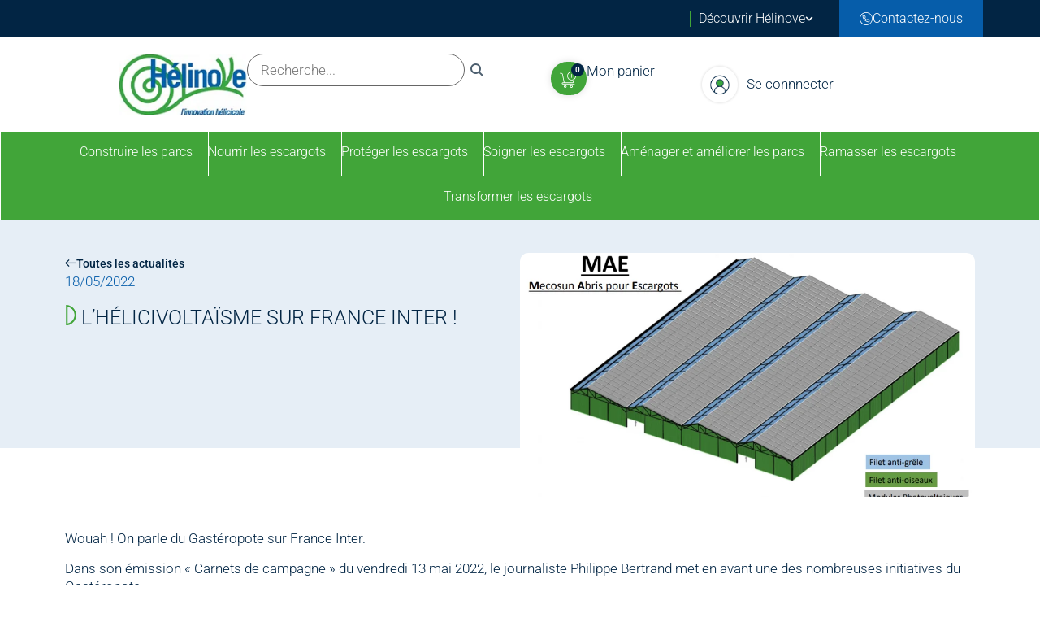

--- FILE ---
content_type: text/html; charset=UTF-8
request_url: https://helinove.com/lhelicivoltaisme-sur-france-inter/
body_size: 32659
content:
<!doctype html>
<html lang="fr-FR" prefix="og: https://ogp.me/ns#">
<head>
	<meta charset="UTF-8">
	<meta name="viewport" content="width=device-width, initial-scale=1">
	<link rel="profile" href="https://gmpg.org/xfn/11">
	
<!-- Optimisation des moteurs de recherche par Rank Math - https://rankmath.com/ -->
<title>L&#039;HÉLICIVOLTAÏSME SUR FRANCE INTER ! - Hélinove</title>
<meta name="description" content="Wouah ! On parle du Gastéropote sur France Inter."/>
<meta name="robots" content="follow, index, max-snippet:-1, max-video-preview:-1, max-image-preview:large"/>
<link rel="canonical" href="https://helinove.com/lhelicivoltaisme-sur-france-inter/" />
<meta property="og:locale" content="fr_FR" />
<meta property="og:type" content="article" />
<meta property="og:title" content="L&#039;HÉLICIVOLTAÏSME SUR FRANCE INTER ! - Hélinove" />
<meta property="og:description" content="Wouah ! On parle du Gastéropote sur France Inter." />
<meta property="og:url" content="https://helinove.com/lhelicivoltaisme-sur-france-inter/" />
<meta property="og:site_name" content="Hélinove" />
<meta property="article:section" content="helinove" />
<meta property="og:updated_time" content="2024-04-24T09:09:04+02:00" />
<meta property="og:image" content="https://helinove.com/wp-content/uploads/2021/12/PHOTO-7.png" />
<meta property="og:image:secure_url" content="https://helinove.com/wp-content/uploads/2021/12/PHOTO-7.png" />
<meta property="og:image:width" content="1047" />
<meta property="og:image:height" content="702" />
<meta property="og:image:alt" content="L&rsquo;HÉLICIVOLTAÏSME SUR FRANCE INTER !" />
<meta property="og:image:type" content="image/png" />
<meta name="twitter:card" content="summary_large_image" />
<meta name="twitter:title" content="L&#039;HÉLICIVOLTAÏSME SUR FRANCE INTER ! - Hélinove" />
<meta name="twitter:description" content="Wouah ! On parle du Gastéropote sur France Inter." />
<meta name="twitter:image" content="https://helinove.com/wp-content/uploads/2021/12/PHOTO-7.png" />
<meta name="twitter:label1" content="Écrit par" />
<meta name="twitter:data1" content="denis" />
<meta name="twitter:label2" content="Temps de lecture" />
<meta name="twitter:data2" content="Moins d’une minute" />
<!-- /Extension Rank Math WordPress SEO -->

<link rel="alternate" title="oEmbed (JSON)" type="application/json+oembed" href="https://helinove.com/wp-json/oembed/1.0/embed?url=https%3A%2F%2Fhelinove.com%2Flhelicivoltaisme-sur-france-inter%2F" />
<link rel="alternate" title="oEmbed (XML)" type="text/xml+oembed" href="https://helinove.com/wp-json/oembed/1.0/embed?url=https%3A%2F%2Fhelinove.com%2Flhelicivoltaisme-sur-france-inter%2F&#038;format=xml" />
<style id='wp-img-auto-sizes-contain-inline-css'>
img:is([sizes=auto i],[sizes^="auto," i]){contain-intrinsic-size:3000px 1500px}
/*# sourceURL=wp-img-auto-sizes-contain-inline-css */
</style>
<link rel='stylesheet' id='woo-cart-weight-blocks-integration-frontend-css' href='https://helinove.com/wp-content/plugins/woo-cart-weight/build/style-index.css?ver=1769234706' media='all' />
<link rel='stylesheet' id='woo-cart-weight-blocks-integration-editor-css' href='https://helinove.com/wp-content/plugins/woo-cart-weight/build/style-index.css?ver=1769234706' media='all' />
<link rel='stylesheet' id='woo-conditional-shipping-blocks-style-css' href='https://helinove.com/wp-content/plugins/woo-conditional-shipping-pro/frontend/css/woo-conditional-shipping.css?ver=3.6.0.free' media='all' />
<style id='wp-emoji-styles-inline-css'>

	img.wp-smiley, img.emoji {
		display: inline !important;
		border: none !important;
		box-shadow: none !important;
		height: 1em !important;
		width: 1em !important;
		margin: 0 0.07em !important;
		vertical-align: -0.1em !important;
		background: none !important;
		padding: 0 !important;
	}
/*# sourceURL=wp-emoji-styles-inline-css */
</style>
<link rel='stylesheet' id='wp-block-library-css' href='https://helinove.com/wp-includes/css/dist/block-library/style.min.css?ver=6.9' media='all' />
<style id='global-styles-inline-css'>
:root{--wp--preset--aspect-ratio--square: 1;--wp--preset--aspect-ratio--4-3: 4/3;--wp--preset--aspect-ratio--3-4: 3/4;--wp--preset--aspect-ratio--3-2: 3/2;--wp--preset--aspect-ratio--2-3: 2/3;--wp--preset--aspect-ratio--16-9: 16/9;--wp--preset--aspect-ratio--9-16: 9/16;--wp--preset--color--black: #000000;--wp--preset--color--cyan-bluish-gray: #abb8c3;--wp--preset--color--white: #ffffff;--wp--preset--color--pale-pink: #f78da7;--wp--preset--color--vivid-red: #cf2e2e;--wp--preset--color--luminous-vivid-orange: #ff6900;--wp--preset--color--luminous-vivid-amber: #fcb900;--wp--preset--color--light-green-cyan: #7bdcb5;--wp--preset--color--vivid-green-cyan: #00d084;--wp--preset--color--pale-cyan-blue: #8ed1fc;--wp--preset--color--vivid-cyan-blue: #0693e3;--wp--preset--color--vivid-purple: #9b51e0;--wp--preset--gradient--vivid-cyan-blue-to-vivid-purple: linear-gradient(135deg,rgb(6,147,227) 0%,rgb(155,81,224) 100%);--wp--preset--gradient--light-green-cyan-to-vivid-green-cyan: linear-gradient(135deg,rgb(122,220,180) 0%,rgb(0,208,130) 100%);--wp--preset--gradient--luminous-vivid-amber-to-luminous-vivid-orange: linear-gradient(135deg,rgb(252,185,0) 0%,rgb(255,105,0) 100%);--wp--preset--gradient--luminous-vivid-orange-to-vivid-red: linear-gradient(135deg,rgb(255,105,0) 0%,rgb(207,46,46) 100%);--wp--preset--gradient--very-light-gray-to-cyan-bluish-gray: linear-gradient(135deg,rgb(238,238,238) 0%,rgb(169,184,195) 100%);--wp--preset--gradient--cool-to-warm-spectrum: linear-gradient(135deg,rgb(74,234,220) 0%,rgb(151,120,209) 20%,rgb(207,42,186) 40%,rgb(238,44,130) 60%,rgb(251,105,98) 80%,rgb(254,248,76) 100%);--wp--preset--gradient--blush-light-purple: linear-gradient(135deg,rgb(255,206,236) 0%,rgb(152,150,240) 100%);--wp--preset--gradient--blush-bordeaux: linear-gradient(135deg,rgb(254,205,165) 0%,rgb(254,45,45) 50%,rgb(107,0,62) 100%);--wp--preset--gradient--luminous-dusk: linear-gradient(135deg,rgb(255,203,112) 0%,rgb(199,81,192) 50%,rgb(65,88,208) 100%);--wp--preset--gradient--pale-ocean: linear-gradient(135deg,rgb(255,245,203) 0%,rgb(182,227,212) 50%,rgb(51,167,181) 100%);--wp--preset--gradient--electric-grass: linear-gradient(135deg,rgb(202,248,128) 0%,rgb(113,206,126) 100%);--wp--preset--gradient--midnight: linear-gradient(135deg,rgb(2,3,129) 0%,rgb(40,116,252) 100%);--wp--preset--font-size--small: 13px;--wp--preset--font-size--medium: 20px;--wp--preset--font-size--large: 36px;--wp--preset--font-size--x-large: 42px;--wp--preset--spacing--20: 0.44rem;--wp--preset--spacing--30: 0.67rem;--wp--preset--spacing--40: 1rem;--wp--preset--spacing--50: 1.5rem;--wp--preset--spacing--60: 2.25rem;--wp--preset--spacing--70: 3.38rem;--wp--preset--spacing--80: 5.06rem;--wp--preset--shadow--natural: 6px 6px 9px rgba(0, 0, 0, 0.2);--wp--preset--shadow--deep: 12px 12px 50px rgba(0, 0, 0, 0.4);--wp--preset--shadow--sharp: 6px 6px 0px rgba(0, 0, 0, 0.2);--wp--preset--shadow--outlined: 6px 6px 0px -3px rgb(255, 255, 255), 6px 6px rgb(0, 0, 0);--wp--preset--shadow--crisp: 6px 6px 0px rgb(0, 0, 0);}:root { --wp--style--global--content-size: 800px;--wp--style--global--wide-size: 1200px; }:where(body) { margin: 0; }.wp-site-blocks > .alignleft { float: left; margin-right: 2em; }.wp-site-blocks > .alignright { float: right; margin-left: 2em; }.wp-site-blocks > .aligncenter { justify-content: center; margin-left: auto; margin-right: auto; }:where(.wp-site-blocks) > * { margin-block-start: 24px; margin-block-end: 0; }:where(.wp-site-blocks) > :first-child { margin-block-start: 0; }:where(.wp-site-blocks) > :last-child { margin-block-end: 0; }:root { --wp--style--block-gap: 24px; }:root :where(.is-layout-flow) > :first-child{margin-block-start: 0;}:root :where(.is-layout-flow) > :last-child{margin-block-end: 0;}:root :where(.is-layout-flow) > *{margin-block-start: 24px;margin-block-end: 0;}:root :where(.is-layout-constrained) > :first-child{margin-block-start: 0;}:root :where(.is-layout-constrained) > :last-child{margin-block-end: 0;}:root :where(.is-layout-constrained) > *{margin-block-start: 24px;margin-block-end: 0;}:root :where(.is-layout-flex){gap: 24px;}:root :where(.is-layout-grid){gap: 24px;}.is-layout-flow > .alignleft{float: left;margin-inline-start: 0;margin-inline-end: 2em;}.is-layout-flow > .alignright{float: right;margin-inline-start: 2em;margin-inline-end: 0;}.is-layout-flow > .aligncenter{margin-left: auto !important;margin-right: auto !important;}.is-layout-constrained > .alignleft{float: left;margin-inline-start: 0;margin-inline-end: 2em;}.is-layout-constrained > .alignright{float: right;margin-inline-start: 2em;margin-inline-end: 0;}.is-layout-constrained > .aligncenter{margin-left: auto !important;margin-right: auto !important;}.is-layout-constrained > :where(:not(.alignleft):not(.alignright):not(.alignfull)){max-width: var(--wp--style--global--content-size);margin-left: auto !important;margin-right: auto !important;}.is-layout-constrained > .alignwide{max-width: var(--wp--style--global--wide-size);}body .is-layout-flex{display: flex;}.is-layout-flex{flex-wrap: wrap;align-items: center;}.is-layout-flex > :is(*, div){margin: 0;}body .is-layout-grid{display: grid;}.is-layout-grid > :is(*, div){margin: 0;}body{padding-top: 0px;padding-right: 0px;padding-bottom: 0px;padding-left: 0px;}a:where(:not(.wp-element-button)){text-decoration: underline;}:root :where(.wp-element-button, .wp-block-button__link){background-color: #32373c;border-width: 0;color: #fff;font-family: inherit;font-size: inherit;font-style: inherit;font-weight: inherit;letter-spacing: inherit;line-height: inherit;padding-top: calc(0.667em + 2px);padding-right: calc(1.333em + 2px);padding-bottom: calc(0.667em + 2px);padding-left: calc(1.333em + 2px);text-decoration: none;text-transform: inherit;}.has-black-color{color: var(--wp--preset--color--black) !important;}.has-cyan-bluish-gray-color{color: var(--wp--preset--color--cyan-bluish-gray) !important;}.has-white-color{color: var(--wp--preset--color--white) !important;}.has-pale-pink-color{color: var(--wp--preset--color--pale-pink) !important;}.has-vivid-red-color{color: var(--wp--preset--color--vivid-red) !important;}.has-luminous-vivid-orange-color{color: var(--wp--preset--color--luminous-vivid-orange) !important;}.has-luminous-vivid-amber-color{color: var(--wp--preset--color--luminous-vivid-amber) !important;}.has-light-green-cyan-color{color: var(--wp--preset--color--light-green-cyan) !important;}.has-vivid-green-cyan-color{color: var(--wp--preset--color--vivid-green-cyan) !important;}.has-pale-cyan-blue-color{color: var(--wp--preset--color--pale-cyan-blue) !important;}.has-vivid-cyan-blue-color{color: var(--wp--preset--color--vivid-cyan-blue) !important;}.has-vivid-purple-color{color: var(--wp--preset--color--vivid-purple) !important;}.has-black-background-color{background-color: var(--wp--preset--color--black) !important;}.has-cyan-bluish-gray-background-color{background-color: var(--wp--preset--color--cyan-bluish-gray) !important;}.has-white-background-color{background-color: var(--wp--preset--color--white) !important;}.has-pale-pink-background-color{background-color: var(--wp--preset--color--pale-pink) !important;}.has-vivid-red-background-color{background-color: var(--wp--preset--color--vivid-red) !important;}.has-luminous-vivid-orange-background-color{background-color: var(--wp--preset--color--luminous-vivid-orange) !important;}.has-luminous-vivid-amber-background-color{background-color: var(--wp--preset--color--luminous-vivid-amber) !important;}.has-light-green-cyan-background-color{background-color: var(--wp--preset--color--light-green-cyan) !important;}.has-vivid-green-cyan-background-color{background-color: var(--wp--preset--color--vivid-green-cyan) !important;}.has-pale-cyan-blue-background-color{background-color: var(--wp--preset--color--pale-cyan-blue) !important;}.has-vivid-cyan-blue-background-color{background-color: var(--wp--preset--color--vivid-cyan-blue) !important;}.has-vivid-purple-background-color{background-color: var(--wp--preset--color--vivid-purple) !important;}.has-black-border-color{border-color: var(--wp--preset--color--black) !important;}.has-cyan-bluish-gray-border-color{border-color: var(--wp--preset--color--cyan-bluish-gray) !important;}.has-white-border-color{border-color: var(--wp--preset--color--white) !important;}.has-pale-pink-border-color{border-color: var(--wp--preset--color--pale-pink) !important;}.has-vivid-red-border-color{border-color: var(--wp--preset--color--vivid-red) !important;}.has-luminous-vivid-orange-border-color{border-color: var(--wp--preset--color--luminous-vivid-orange) !important;}.has-luminous-vivid-amber-border-color{border-color: var(--wp--preset--color--luminous-vivid-amber) !important;}.has-light-green-cyan-border-color{border-color: var(--wp--preset--color--light-green-cyan) !important;}.has-vivid-green-cyan-border-color{border-color: var(--wp--preset--color--vivid-green-cyan) !important;}.has-pale-cyan-blue-border-color{border-color: var(--wp--preset--color--pale-cyan-blue) !important;}.has-vivid-cyan-blue-border-color{border-color: var(--wp--preset--color--vivid-cyan-blue) !important;}.has-vivid-purple-border-color{border-color: var(--wp--preset--color--vivid-purple) !important;}.has-vivid-cyan-blue-to-vivid-purple-gradient-background{background: var(--wp--preset--gradient--vivid-cyan-blue-to-vivid-purple) !important;}.has-light-green-cyan-to-vivid-green-cyan-gradient-background{background: var(--wp--preset--gradient--light-green-cyan-to-vivid-green-cyan) !important;}.has-luminous-vivid-amber-to-luminous-vivid-orange-gradient-background{background: var(--wp--preset--gradient--luminous-vivid-amber-to-luminous-vivid-orange) !important;}.has-luminous-vivid-orange-to-vivid-red-gradient-background{background: var(--wp--preset--gradient--luminous-vivid-orange-to-vivid-red) !important;}.has-very-light-gray-to-cyan-bluish-gray-gradient-background{background: var(--wp--preset--gradient--very-light-gray-to-cyan-bluish-gray) !important;}.has-cool-to-warm-spectrum-gradient-background{background: var(--wp--preset--gradient--cool-to-warm-spectrum) !important;}.has-blush-light-purple-gradient-background{background: var(--wp--preset--gradient--blush-light-purple) !important;}.has-blush-bordeaux-gradient-background{background: var(--wp--preset--gradient--blush-bordeaux) !important;}.has-luminous-dusk-gradient-background{background: var(--wp--preset--gradient--luminous-dusk) !important;}.has-pale-ocean-gradient-background{background: var(--wp--preset--gradient--pale-ocean) !important;}.has-electric-grass-gradient-background{background: var(--wp--preset--gradient--electric-grass) !important;}.has-midnight-gradient-background{background: var(--wp--preset--gradient--midnight) !important;}.has-small-font-size{font-size: var(--wp--preset--font-size--small) !important;}.has-medium-font-size{font-size: var(--wp--preset--font-size--medium) !important;}.has-large-font-size{font-size: var(--wp--preset--font-size--large) !important;}.has-x-large-font-size{font-size: var(--wp--preset--font-size--x-large) !important;}
:root :where(.wp-block-pullquote){font-size: 1.5em;line-height: 1.6;}
/*# sourceURL=global-styles-inline-css */
</style>
<link rel='stylesheet' id='tiered-pricing-table-front-css-css' href='https://helinove.com/wp-content/plugins/tier-pricing-table/assets/frontend/main.css?ver=5.5.1' media='all' />
<link rel='stylesheet' id='woocommerce-layout-css' href='https://helinove.com/wp-content/plugins/woocommerce/assets/css/woocommerce-layout.css?ver=10.4.3' media='all' />
<link rel='stylesheet' id='woocommerce-smallscreen-css' href='https://helinove.com/wp-content/plugins/woocommerce/assets/css/woocommerce-smallscreen.css?ver=10.4.3' media='only screen and (max-width: 768px)' />
<link rel='stylesheet' id='woocommerce-general-css' href='https://helinove.com/wp-content/plugins/woocommerce/assets/css/woocommerce.css?ver=10.4.3' media='all' />
<style id='woocommerce-inline-inline-css'>
.woocommerce form .form-row .required { visibility: visible; }
/*# sourceURL=woocommerce-inline-inline-css */
</style>
<link rel='stylesheet' id='woo_conditional_shipping_css-css' href='https://helinove.com/wp-content/plugins/woo-conditional-shipping-pro/includes/frontend/../../frontend/css/woo-conditional-shipping.css?ver=3.6.0.free' media='all' />
<link rel='stylesheet' id='hello-elementor-css' href='https://helinove.com/wp-content/themes/hello-elementor/assets/css/reset.css?ver=3.4.6' media='all' />
<link rel='stylesheet' id='hello-elementor-theme-style-css' href='https://helinove.com/wp-content/themes/hello-elementor/assets/css/theme.css?ver=3.4.6' media='all' />
<link rel='stylesheet' id='hello-elementor-header-footer-css' href='https://helinove.com/wp-content/themes/hello-elementor/assets/css/header-footer.css?ver=3.4.6' media='all' />
<link rel='stylesheet' id='elementor-frontend-css' href='https://helinove.com/wp-content/plugins/elementor/assets/css/frontend.min.css?ver=3.34.4' media='all' />
<link rel='stylesheet' id='widget-nav-menu-css' href='https://helinove.com/wp-content/plugins/elementor-pro/assets/css/widget-nav-menu.min.css?ver=3.34.4' media='all' />
<link rel='stylesheet' id='widget-mega-menu-css' href='https://helinove.com/wp-content/plugins/elementor-pro/assets/css/widget-mega-menu.min.css?ver=3.34.4' media='all' />
<link rel='stylesheet' id='widget-image-css' href='https://helinove.com/wp-content/plugins/elementor/assets/css/widget-image.min.css?ver=3.34.4' media='all' />
<link rel='stylesheet' id='widget-woocommerce-menu-cart-css' href='https://helinove.com/wp-content/plugins/elementor-pro/assets/css/widget-woocommerce-menu-cart.min.css?ver=3.34.4' media='all' />
<link rel='stylesheet' id='widget-heading-css' href='https://helinove.com/wp-content/plugins/elementor/assets/css/widget-heading.min.css?ver=3.34.4' media='all' />
<link rel='stylesheet' id='widget-image-box-css' href='https://helinove.com/wp-content/plugins/elementor/assets/css/widget-image-box.min.css?ver=3.34.4' media='all' />
<link rel='stylesheet' id='widget-search-form-css' href='https://helinove.com/wp-content/plugins/elementor-pro/assets/css/widget-search-form.min.css?ver=3.34.4' media='all' />
<link rel='stylesheet' id='widget-icon-list-css' href='https://helinove.com/wp-content/plugins/elementor/assets/css/widget-icon-list.min.css?ver=3.34.4' media='all' />
<link rel='stylesheet' id='widget-social-icons-css' href='https://helinove.com/wp-content/plugins/elementor/assets/css/widget-social-icons.min.css?ver=3.34.4' media='all' />
<link rel='stylesheet' id='e-apple-webkit-css' href='https://helinove.com/wp-content/plugins/elementor/assets/css/conditionals/apple-webkit.min.css?ver=3.34.4' media='all' />
<link rel='stylesheet' id='widget-post-info-css' href='https://helinove.com/wp-content/plugins/elementor-pro/assets/css/widget-post-info.min.css?ver=3.34.4' media='all' />
<link rel='stylesheet' id='widget-icon-box-css' href='https://helinove.com/wp-content/plugins/elementor/assets/css/widget-icon-box.min.css?ver=3.34.4' media='all' />
<link rel='stylesheet' id='elementor-post-5-css' href='https://helinove.com/wp-content/uploads/elementor/css/post-5.css?ver=1769839872' media='all' />
<link rel='stylesheet' id='elementor-post-235-css' href='https://helinove.com/wp-content/uploads/elementor/css/post-235.css?ver=1769839873' media='all' />
<link rel='stylesheet' id='elementor-post-246-css' href='https://helinove.com/wp-content/uploads/elementor/css/post-246.css?ver=1769839873' media='all' />
<link rel='stylesheet' id='elementor-post-6925-css' href='https://helinove.com/wp-content/uploads/elementor/css/post-6925.css?ver=1769839873' media='all' />
<link rel='stylesheet' id='hello-elementor-child-style-css' href='https://helinove.com/wp-content/themes/hello-theme-child-master/style.css?ver=1.0.0' media='all' />
<link rel='stylesheet' id='elementor-gf-local-roboto-css' href='https://helinove.com/wp-content/uploads/elementor/google-fonts/css/roboto.css?ver=1742281763' media='all' />
<link rel='stylesheet' id='elementor-gf-local-robotoslab-css' href='https://helinove.com/wp-content/uploads/elementor/google-fonts/css/robotoslab.css?ver=1742281767' media='all' />
<link rel='stylesheet' id='elementor-gf-local-poppins-css' href='https://helinove.com/wp-content/uploads/elementor/google-fonts/css/poppins.css?ver=1742281769' media='all' />
<script src="https://helinove.com/wp-includes/js/jquery/jquery.min.js?ver=3.7.1" id="jquery-core-js"></script>
<script src="https://helinove.com/wp-includes/js/jquery/jquery-migrate.min.js?ver=3.4.1" id="jquery-migrate-js"></script>
<script id="tiered-pricing-table-front-js-js-extra">
var tieredPricingGlobalData = {"loadVariationTieredPricingNonce":"6db068ab74","isPremium":"no","currencyOptions":{"currency_symbol":"&euro;","decimal_separator":",","thousand_separator":"","decimals":2,"price_format":"%2$s%1$s","trim_zeros":false},"supportedVariableProductTypes":["variable","variable-subscription"],"supportedSimpleProductTypes":["simple","variation","subscription","subscription-variation"]};
//# sourceURL=tiered-pricing-table-front-js-js-extra
</script>
<script src="https://helinove.com/wp-content/plugins/tier-pricing-table/assets/frontend/product-tiered-pricing-table.min.js?ver=5.5.1" id="tiered-pricing-table-front-js-js"></script>
<script src="https://helinove.com/wp-content/plugins/woocommerce/assets/js/jquery-blockui/jquery.blockUI.min.js?ver=2.7.0-wc.10.4.3" id="wc-jquery-blockui-js" defer data-wp-strategy="defer"></script>
<script id="wc-add-to-cart-js-extra">
var wc_add_to_cart_params = {"ajax_url":"/wp-admin/admin-ajax.php","wc_ajax_url":"/?wc-ajax=%%endpoint%%","i18n_view_cart":"Voir le panier","cart_url":"https://helinove.com/panier/","is_cart":"","cart_redirect_after_add":"no"};
//# sourceURL=wc-add-to-cart-js-extra
</script>
<script src="https://helinove.com/wp-content/plugins/woocommerce/assets/js/frontend/add-to-cart.min.js?ver=10.4.3" id="wc-add-to-cart-js" defer data-wp-strategy="defer"></script>
<script src="https://helinove.com/wp-content/plugins/woocommerce/assets/js/js-cookie/js.cookie.min.js?ver=2.1.4-wc.10.4.3" id="wc-js-cookie-js" defer data-wp-strategy="defer"></script>
<script id="woocommerce-js-extra">
var woocommerce_params = {"ajax_url":"/wp-admin/admin-ajax.php","wc_ajax_url":"/?wc-ajax=%%endpoint%%","i18n_password_show":"Afficher le mot de passe","i18n_password_hide":"Masquer le mot de passe"};
//# sourceURL=woocommerce-js-extra
</script>
<script src="https://helinove.com/wp-content/plugins/woocommerce/assets/js/frontend/woocommerce.min.js?ver=10.4.3" id="woocommerce-js" defer data-wp-strategy="defer"></script>
<script id="wpgmza_data-js-extra">
var wpgmza_google_api_status = {"message":"Enqueued","code":"ENQUEUED"};
//# sourceURL=wpgmza_data-js-extra
</script>
<script src="https://helinove.com/wp-content/plugins/wp-google-maps/wpgmza_data.js?ver=6.9" id="wpgmza_data-js"></script>
<script src="https://helinove.com/wp-content/plugins/woo-conditional-shipping-pro/includes/frontend/../../frontend/js/woo-conditional-shipping.js?ver=3.6.0.free" id="woo-conditional-shipping-js-js"></script>
<script src="https://helinove.com/wp-content/themes/hello-theme-child-master/js/scripts.js?ver=1.1" id="scripts-js"></script>
<link rel="https://api.w.org/" href="https://helinove.com/wp-json/" /><link rel="alternate" title="JSON" type="application/json" href="https://helinove.com/wp-json/wp/v2/posts/3896" /><link rel='shortlink' href='https://helinove.com/?p=3896' />
<!-- Matomo -->
<script>
  var _paq = window._paq = window._paq || [];
  _paq.push(["setExcludedQueryParams", [".*elementor.*"]]);
   _paq.push(['trackPageView']);
  _paq.push(['enableLinkTracking']);
  (function() {
    var u="https://analytics.vendredi.co/";
    _paq.push(['setTrackerUrl', u+'matomo.php']);
    _paq.push(['setSiteId', '11']);
    var d=document, g=d.createElement('script'), s=d.getElementsByTagName('script')[0];
    g.async=true; g.src=u+'matomo.js'; s.parentNode.insertBefore(g,s);
  })();
</script>
<!-- End Matomo Code -->	<noscript><style>.woocommerce-product-gallery{ opacity: 1 !important; }</style></noscript>
	<meta name="generator" content="Elementor 3.34.4; features: e_font_icon_svg, additional_custom_breakpoints; settings: css_print_method-external, google_font-enabled, font_display-auto">
			<style>
				.e-con.e-parent:nth-of-type(n+4):not(.e-lazyloaded):not(.e-no-lazyload),
				.e-con.e-parent:nth-of-type(n+4):not(.e-lazyloaded):not(.e-no-lazyload) * {
					background-image: none !important;
				}
				@media screen and (max-height: 1024px) {
					.e-con.e-parent:nth-of-type(n+3):not(.e-lazyloaded):not(.e-no-lazyload),
					.e-con.e-parent:nth-of-type(n+3):not(.e-lazyloaded):not(.e-no-lazyload) * {
						background-image: none !important;
					}
				}
				@media screen and (max-height: 640px) {
					.e-con.e-parent:nth-of-type(n+2):not(.e-lazyloaded):not(.e-no-lazyload),
					.e-con.e-parent:nth-of-type(n+2):not(.e-lazyloaded):not(.e-no-lazyload) * {
						background-image: none !important;
					}
				}
			</style>
			<link rel="icon" href="https://helinove.com/wp-content/uploads/2024/03/cropped-Picto-rond-32x32.png" sizes="32x32" />
<link rel="icon" href="https://helinove.com/wp-content/uploads/2024/03/cropped-Picto-rond-192x192.png" sizes="192x192" />
<link rel="apple-touch-icon" href="https://helinove.com/wp-content/uploads/2024/03/cropped-Picto-rond-180x180.png" />
<meta name="msapplication-TileImage" content="https://helinove.com/wp-content/uploads/2024/03/cropped-Picto-rond-270x270.png" />
</head>
<body class="wp-singular post-template-default single single-post postid-3896 single-format-standard wp-custom-logo wp-embed-responsive wp-theme-hello-elementor wp-child-theme-hello-theme-child-master theme-hello-elementor woocommerce-no-js hello-elementor-default elementor-default elementor-kit-5 elementor-page-6925">


<a class="skip-link screen-reader-text" href="#content">Aller au contenu</a>

		<header data-elementor-type="header" data-elementor-id="235" class="elementor elementor-235 elementor-location-header" data-elementor-post-type="elementor_library">
			<div class="elementor-element elementor-element-237fc4d e-flex e-con-boxed e-con e-parent" data-id="237fc4d" data-element_type="container" id="top" data-settings="{&quot;background_background&quot;:&quot;classic&quot;}">
					<div class="e-con-inner">
				<div class="elementor-element elementor-element-0cae33d e-fit_to_content elementor-widget__width-initial e-n-menu-none e-n-menu-layout-horizontal elementor-widget elementor-widget-n-menu" data-id="0cae33d" data-element_type="widget" data-settings="{&quot;menu_items&quot;:[{&quot;item_title&quot;:&quot;D\u00e9couvrir H\u00e9linove&quot;,&quot;_id&quot;:&quot;89d1f55&quot;,&quot;item_dropdown_content&quot;:&quot;yes&quot;,&quot;item_icon&quot;:{&quot;value&quot;:&quot;fas fa-chevron-down&quot;,&quot;library&quot;:&quot;fa-solid&quot;},&quot;item_icon_active&quot;:{&quot;value&quot;:&quot;fas fa-chevron-up&quot;,&quot;library&quot;:&quot;fa-solid&quot;},&quot;item_link&quot;:{&quot;url&quot;:&quot;&quot;,&quot;is_external&quot;:&quot;&quot;,&quot;nofollow&quot;:&quot;&quot;,&quot;custom_attributes&quot;:&quot;&quot;},&quot;element_id&quot;:&quot;&quot;}],&quot;content_width&quot;:&quot;fit_to_content&quot;,&quot;item_position_horizontal&quot;:&quot;start&quot;,&quot;breakpoint_selector&quot;:&quot;none&quot;,&quot;content_horizontal_position&quot;:&quot;center&quot;,&quot;item_layout&quot;:&quot;horizontal&quot;,&quot;open_on&quot;:&quot;hover&quot;,&quot;horizontal_scroll&quot;:&quot;disable&quot;,&quot;menu_item_title_distance_from_content&quot;:{&quot;unit&quot;:&quot;px&quot;,&quot;size&quot;:0,&quot;sizes&quot;:[]},&quot;menu_item_title_distance_from_content_tablet&quot;:{&quot;unit&quot;:&quot;px&quot;,&quot;size&quot;:&quot;&quot;,&quot;sizes&quot;:[]},&quot;menu_item_title_distance_from_content_mobile&quot;:{&quot;unit&quot;:&quot;px&quot;,&quot;size&quot;:&quot;&quot;,&quot;sizes&quot;:[]}}" data-widget_type="mega-menu.default">
				<div class="elementor-widget-container">
							<nav class="e-n-menu" data-widget-number="132" aria-label="Menu">
					<button class="e-n-menu-toggle" id="menu-toggle-132" aria-haspopup="true" aria-expanded="false" aria-controls="menubar-132" aria-label="Permuter le menu">
			<span class="e-n-menu-toggle-icon e-open">
				<svg class="e-font-icon-svg e-eicon-menu-bar" viewBox="0 0 1000 1000" xmlns="http://www.w3.org/2000/svg"><path d="M104 333H896C929 333 958 304 958 271S929 208 896 208H104C71 208 42 237 42 271S71 333 104 333ZM104 583H896C929 583 958 554 958 521S929 458 896 458H104C71 458 42 487 42 521S71 583 104 583ZM104 833H896C929 833 958 804 958 771S929 708 896 708H104C71 708 42 737 42 771S71 833 104 833Z"></path></svg>			</span>
			<span class="e-n-menu-toggle-icon e-close">
				<svg class="e-font-icon-svg e-eicon-close" viewBox="0 0 1000 1000" xmlns="http://www.w3.org/2000/svg"><path d="M742 167L500 408 258 167C246 154 233 150 217 150 196 150 179 158 167 167 154 179 150 196 150 212 150 229 154 242 171 254L408 500 167 742C138 771 138 800 167 829 196 858 225 858 254 829L496 587 738 829C750 842 767 846 783 846 800 846 817 842 829 829 842 817 846 804 846 783 846 767 842 750 829 737L588 500 833 258C863 229 863 200 833 171 804 137 775 137 742 167Z"></path></svg>			</span>
		</button>
					<div class="e-n-menu-wrapper" id="menubar-132" aria-labelledby="menu-toggle-132">
				<ul class="e-n-menu-heading">
								<li class="e-n-menu-item">
				<div id="e-n-menu-title-1321" class="e-n-menu-title">
					<div class="e-n-menu-title-container">													<span class="e-n-menu-icon">
								<span class="icon-active"><svg aria-hidden="true" class="e-font-icon-svg e-fas-chevron-up" viewBox="0 0 448 512" xmlns="http://www.w3.org/2000/svg"><path d="M240.971 130.524l194.343 194.343c9.373 9.373 9.373 24.569 0 33.941l-22.667 22.667c-9.357 9.357-24.522 9.375-33.901.04L224 227.495 69.255 381.516c-9.379 9.335-24.544 9.317-33.901-.04l-22.667-22.667c-9.373-9.373-9.373-24.569 0-33.941L207.03 130.525c9.372-9.373 24.568-9.373 33.941-.001z"></path></svg></span>
								<span class="icon-inactive"><svg aria-hidden="true" class="e-font-icon-svg e-fas-chevron-down" viewBox="0 0 448 512" xmlns="http://www.w3.org/2000/svg"><path d="M207.029 381.476L12.686 187.132c-9.373-9.373-9.373-24.569 0-33.941l22.667-22.667c9.357-9.357 24.522-9.375 33.901-.04L224 284.505l154.745-154.021c9.379-9.335 24.544-9.317 33.901.04l22.667 22.667c9.373 9.373 9.373 24.569 0 33.941L240.971 381.476c-9.373 9.372-24.569 9.372-33.942 0z"></path></svg></span>
							</span>
												<span class="e-n-menu-title-text">
							Découvrir Hélinove						</span>
					</div>											<button id="e-n-menu-dropdown-icon-1321" class="e-n-menu-dropdown-icon e-focus" data-tab-index="1" aria-haspopup="true" aria-expanded="false" aria-controls="e-n-menu-content-1321" >
							<span class="e-n-menu-dropdown-icon-opened">
																<span class="elementor-screen-only">Fermer Découvrir Hélinove</span>
							</span>
							<span class="e-n-menu-dropdown-icon-closed">
																<span class="elementor-screen-only">Ouvrir Découvrir Hélinove</span>
							</span>
						</button>
									</div>
									<div class="e-n-menu-content">
						<div id="e-n-menu-content-1321" data-tab-index="1" aria-labelledby="e-n-menu-dropdown-icon-1321" class="elementor-element elementor-element-9a72643 e-flex e-con-boxed e-con e-child" data-id="9a72643" data-element_type="container">
					<div class="e-con-inner">
		<div class="elementor-element elementor-element-db81fb5 e-flex e-con-boxed e-con e-child" data-id="db81fb5" data-element_type="container">
					<div class="e-con-inner">
				<div class="elementor-element elementor-element-932b8b7 elementor-nav-menu__align-start elementor-nav-menu--dropdown-none elementor-widget elementor-widget-nav-menu" data-id="932b8b7" data-element_type="widget" data-settings="{&quot;layout&quot;:&quot;vertical&quot;,&quot;submenu_icon&quot;:{&quot;value&quot;:&quot;&lt;svg aria-hidden=\&quot;true\&quot; class=\&quot;e-font-icon-svg e-fas-caret-down\&quot; viewBox=\&quot;0 0 320 512\&quot; xmlns=\&quot;http:\/\/www.w3.org\/2000\/svg\&quot;&gt;&lt;path d=\&quot;M31.3 192h257.3c17.8 0 26.7 21.5 14.1 34.1L174.1 354.8c-7.8 7.8-20.5 7.8-28.3 0L17.2 226.1C4.6 213.5 13.5 192 31.3 192z\&quot;&gt;&lt;\/path&gt;&lt;\/svg&gt;&quot;,&quot;library&quot;:&quot;fa-solid&quot;}}" data-widget_type="nav-menu.default">
				<div class="elementor-widget-container">
								<nav aria-label="Menu" class="elementor-nav-menu--main elementor-nav-menu__container elementor-nav-menu--layout-vertical e--pointer-none">
				<ul id="menu-1-932b8b7" class="elementor-nav-menu sm-vertical"><li class="menu-item menu-item-type-post_type menu-item-object-page menu-item-6888"><a href="https://helinove.com/expert-elevage-escargot-boutique-heliciculture/" class="elementor-item">Expert élevage escargot – Boutique héliciculture</a></li>
<li class="menu-item menu-item-type-post_type menu-item-object-page menu-item-6891"><a href="https://helinove.com/services-et-informations/" class="elementor-item">Services et informations 2025</a></li>
<li class="menu-item menu-item-type-post_type menu-item-object-page menu-item-6889"><a href="https://helinove.com/labels-et-certifications-heliciculture/" class="elementor-item">Labels et certifications Heliciculture</a></li>
<li class="menu-item menu-item-type-post_type menu-item-object-page menu-item-6892"><a href="https://helinove.com/tarifs-2025/" class="elementor-item">Tarifs 2025</a></li>
<li class="menu-item menu-item-type-post_type menu-item-object-page menu-item-6890"><a href="https://helinove.com/partenaires-heliciculture/" class="elementor-item">Partenaires Héliciculture</a></li>
</ul>			</nav>
						<nav class="elementor-nav-menu--dropdown elementor-nav-menu__container" aria-hidden="true">
				<ul id="menu-2-932b8b7" class="elementor-nav-menu sm-vertical"><li class="menu-item menu-item-type-post_type menu-item-object-page menu-item-6888"><a href="https://helinove.com/expert-elevage-escargot-boutique-heliciculture/" class="elementor-item" tabindex="-1">Expert élevage escargot – Boutique héliciculture</a></li>
<li class="menu-item menu-item-type-post_type menu-item-object-page menu-item-6891"><a href="https://helinove.com/services-et-informations/" class="elementor-item" tabindex="-1">Services et informations 2025</a></li>
<li class="menu-item menu-item-type-post_type menu-item-object-page menu-item-6889"><a href="https://helinove.com/labels-et-certifications-heliciculture/" class="elementor-item" tabindex="-1">Labels et certifications Heliciculture</a></li>
<li class="menu-item menu-item-type-post_type menu-item-object-page menu-item-6892"><a href="https://helinove.com/tarifs-2025/" class="elementor-item" tabindex="-1">Tarifs 2025</a></li>
<li class="menu-item menu-item-type-post_type menu-item-object-page menu-item-6890"><a href="https://helinove.com/partenaires-heliciculture/" class="elementor-item" tabindex="-1">Partenaires Héliciculture</a></li>
</ul>			</nav>
						</div>
				</div>
					</div>
				</div>
					</div>
				</div>
							</div>
							</li>
						</ul>
			</div>
		</nav>
						</div>
				</div>
				<div class="elementor-element elementor-element-20d76c8 elementor-align-right elementor-widget__width-auto elementor-widget elementor-widget-button" data-id="20d76c8" data-element_type="widget" data-widget_type="button.default">
				<div class="elementor-widget-container">
									<div class="elementor-button-wrapper">
					<a class="elementor-button elementor-button-link elementor-size-md" href="https://helinove.com/nous-contacter/">
						<span class="elementor-button-content-wrapper">
						<span class="elementor-button-icon">
				<svg xmlns="http://www.w3.org/2000/svg" xmlns:xlink="http://www.w3.org/1999/xlink" id="Calque_1" x="0px" y="0px" width="24px" height="24px" viewBox="0 0 24 24" style="enable-background:new 0 0 24 24;" xml:space="preserve"><g id="Groupe_4" transform="translate(-1559 -25)">	<path id="Icon_feather-phone" d="M1575.7,43.6c-0.1,0-0.1,0-0.2,0h0c-1.9-0.2-3.8-0.9-5.4-1.9c-1.5-1-2.8-2.3-3.8-3.8  c-1.1-1.6-1.7-3.5-1.9-5.4v0c-0.1-1,0.6-1.9,1.6-2c0,0,0.1,0,0.1,0h1.8c0.9,0,1.7,0.7,1.8,1.5v0c0.1,0.5,0.2,1,0.4,1.5  c0.2,0.7,0.1,1.4-0.4,1.9l-0.4,0.4c0.7,1.1,1.6,2,2.7,2.7l0.4-0.4c0.5-0.5,1.2-0.7,1.9-0.4c0.5,0.2,1,0.3,1.5,0.4h0  c0.9,0.1,1.6,0.9,1.5,1.8v1.8C1577.5,42.8,1576.7,43.6,1575.7,43.6C1575.8,43.6,1575.8,43.6,1575.7,43.6L1575.7,43.6z M1575.7,42.4  c0.3,0,0.6-0.2,0.6-0.6c0,0,0,0,0,0V40c0,0,0,0,0,0c0-0.3-0.2-0.6-0.5-0.6c-0.6-0.1-1.2-0.2-1.8-0.5c-0.2-0.1-0.5,0-0.6,0.1  l-0.8,0.8c-0.2,0.2-0.5,0.2-0.7,0.1c-1.6-0.9-2.9-2.2-3.8-3.8c-0.1-0.2-0.1-0.5,0.1-0.7l0.8-0.8c0.2-0.2,0.2-0.4,0.1-0.6  c-0.2-0.6-0.4-1.2-0.5-1.8c0-0.3-0.3-0.5-0.6-0.5h-1.8c-0.3,0-0.6,0.3-0.6,0.6c0,0,0,0,0,0c0.2,1.8,0.8,3.4,1.7,4.9l0,0  c0.9,1.4,2,2.5,3.4,3.4l0,0C1572.3,41.6,1574,42.2,1575.7,42.4L1575.7,42.4z"></path>	<path id="Ellipse_5" d="M1571,26.2c-6,0-10.8,4.8-10.8,10.8c0,2.9,1.1,5.6,3.2,7.6c4.2,4.2,11.1,4.2,15.3,0s4.2-11.1,0-15.3  C1576.6,27.3,1573.9,26.2,1571,26.2 M1571,25c6.6,0,12,5.4,12,12s-5.4,12-12,12s-12-5.4-12-12S1564.4,25,1571,25z"></path></g></svg>			</span>
									<span class="elementor-button-text">Contactez-nous </span>
					</span>
					</a>
				</div>
								</div>
				</div>
					</div>
				</div>
		<div class="elementor-element elementor-element-ad3829b e-flex e-con-boxed e-con e-parent" data-id="ad3829b" data-element_type="container">
					<div class="e-con-inner">
		<div class="elementor-element elementor-element-777dbf7 e-con-full e-flex e-con e-child" data-id="777dbf7" data-element_type="container">
				<div class="elementor-element elementor-element-c44e4e9 elementor-widget elementor-widget-theme-site-logo elementor-widget-image" data-id="c44e4e9" data-element_type="widget" data-widget_type="theme-site-logo.default">
				<div class="elementor-widget-container">
											<a href="https://helinove.com">
			<img width="178" height="85" src="https://helinove.com/wp-content/uploads/2021/09/cropped-logo.png" class="attachment-full size-full wp-image-640" alt="" />				</a>
											</div>
				</div>
				<div class="elementor-element elementor-element-04ceb40 elementor-view-framed elementor-hidden-desktop elementor-shape-circle elementor-widget elementor-widget-icon" data-id="04ceb40" data-element_type="widget" data-widget_type="icon.default">
				<div class="elementor-widget-container">
							<div class="elementor-icon-wrapper">
			<a class="elementor-icon" href="#elementor-action%3Aaction%3Dpopup%3Aopen%26settings%3DeyJpZCI6IjYwNzUiLCJ0b2dnbGUiOmZhbHNlfQ%3D%3D">
			<svg xmlns="http://www.w3.org/2000/svg" xmlns:xlink="http://www.w3.org/1999/xlink" id="Calque_1" x="0px" y="0px" viewBox="0 0 700 495.9" style="enable-background:new 0 0 700 495.9;" xml:space="preserve"><style type="text/css">	.st0{fill-rule:evenodd;clip-rule:evenodd;}</style><g>	<path class="st0" d="M0,431.9h700v64.1H0V431.9z"></path>	<path class="st0" d="M0,215.9h700V280H0V215.9z"></path>	<path class="st0" d="M0,0h700v64.1H0V0z"></path></g></svg>			</a>
		</div>
						</div>
				</div>
				<div class="elementor-element elementor-element-edaa6c5 elementor-widget__width-initial elementor-widget-mobile__width-auto elementor-widget elementor-widget-ucaddon_ajax_search" data-id="edaa6c5" data-element_type="widget" data-widget_type="ucaddon_ajax_search.default">
				<div class="elementor-widget-container">
					
<!-- start AJAX Search -->
		<link id='font-awesome-css' href='https://helinove.com/wp-content/plugins/unlimited-elements-for-elementor-premium/assets_libraries/font-awesome6/fontawesome-all.min.css' type='text/css' rel='stylesheet' >
		<link id='font-awesome-4-shim-css' href='https://helinove.com/wp-content/plugins/unlimited-elements-for-elementor-premium/assets_libraries/font-awesome6/fontawesome-v4-shims.min.css' type='text/css' rel='stylesheet' >

<style>/* widget: AJAX Search */

#uc_ajax_search_elementor_edaa6c5.uc-ajax-search-wrapper{
	
    position:relative;
    display:flex;
    width:100%;
}


#uc_ajax_search_elementor_edaa6c5 .uc-ajax-search__suggested, #uc_ajax_search_elementor_edaa6c5 .uc-ajax-search__suggested-wrapper
{
  display:flex;
  flex-wrap: wrap;
  align-items:center;
}

#uc_ajax_search_elementor_edaa6c5 .uc-ajax-search__title
{
  display:block;
}
#uc_ajax_search_elementor_edaa6c5 .uc-ajax-search-wrapper-inside
{
  width:100%;
}

#uc_ajax_search_elementor_edaa6c5.uc-ajax-search-wrapper span{
}

#uc_ajax_search_elementor_edaa6c5.uc-ajax-search-wrapper input{
  width:100%;
}


#uc_ajax_search_elementor_edaa6c5 .uc-ajax-search__input-wrapper-inner
{
  position:relative;
  flex-grow:1;
}

.ue-grid-item-category a
{
  display:inline-block;
  font-size:10px;
  
}

#uc_ajax_search_elementor_edaa6c5 .uc-ajax-search__items{
	position:absolute;
    left:0px;
    width:100%;
  	z-index:999999;
    overflow:hidden;
}

#uc_ajax_search_elementor_edaa6c5 .uc-search-item{  
	position: relative;
}

#uc_ajax_search_elementor_edaa6c5 .ue-grid-item-category a{
	position: relative;
  	z-index: 1;
}

#uc_ajax_search_elementor_edaa6c5 .uc-search-item__link{
	display:flex;
    align-items:center;
    gap:10px;
}


#uc_ajax_search_elementor_edaa6c5 .uc-search-item__link-title{
  display:block;
}

#uc_ajax_search_elementor_edaa6c5 .uc-search-item__link-title b.uc-capitalized,
#uc_ajax_search_elementor_edaa6c5 .uc-search-item__link-title:not(b.uc-capitalized)::first-letter {
  text-transform: none;
}

#uc_ajax_search_elementor_edaa6c5 .uc-search-item__link-image{
    display:block;
    flex-grow:0;
    flex-shrink:0;
} 

#uc_ajax_search_elementor_edaa6c5 .uc-ajax-search__input-wrapper{
	position:relative;
    display:flex;
    align-items:center;
    justify-content:center;
}

#uc_ajax_search_elementor_edaa6c5 .uc-search-item{
	transition: background-color .3s;
}

#uc_ajax_search_elementor_edaa6c5 .uc-search-item.uc-selected{
	background-color: #ccc;
}


#uc_ajax_search_elementor_edaa6c5 .uc-pagination-list{
	display: flex;
  	flex-wrap: nowrap;
  	width: 100%;
  	transition: transform .3s;
}

#uc_ajax_search_elementor_edaa6c5 .uc-pagination-list-inner{
	flex: 0 0 100%;
  	max-width: 100%;
}

#uc_ajax_search_elementor_edaa6c5 .uc-pagination-header{
	display: flex;
  	justify-content: space-between;
  	align-items: center;
  	direction: ltr;
}

#uc_ajax_search_elementor_edaa6c5 .uc-ajax-search-pages{
	display: flex;
  	gap: 5px;
}


#uc_ajax_search_elementor_edaa6c5 .uc-ajax-search-navigation-panel{
	display: flex;
  	gap: 15px;
  	justify-content: space-between;
}

#uc_ajax_search_elementor_edaa6c5 .uc-ajax-arrows{
	display: flex;
  	justify-content: space-between;
  	gap: 10px;
  	cursor: pointer;
}

#uc_ajax_search_elementor_edaa6c5 .uc-ajax-arrows .uc-inactive{
	opacity: .5;
}

#uc_ajax_search_elementor_edaa6c5 .uc-ajax-arrow-left{
	position: relative;
}

#uc_ajax_search_elementor_edaa6c5 .uc-ajax-arrow-left::before{
	font-family: "Font Awesome 5 Free";
    content: "\f104";
    font-weight: 900;
    line-height:1em;
  	display: inline-flex;
}

#uc_ajax_search_elementor_edaa6c5 .uc-ajax-arrow-right::before{
	font-family: "Font Awesome 5 Free";
    content: "\f105";
    font-weight: 900;
    line-height:1em;
  	display: inline-flex;
}

#uc_ajax_search_elementor_edaa6c5 .uc-ajax-search__btn
{
  display:flex;
  align-items:center;
  justify-content:center;
  flex-grow:0;
  flex-shrink:0;
}

#uc_ajax_search_elementor_edaa6c5 .uc-ajax-search__btn.uc-inactive{
	cursor: default;
  	opacity: 0.7;
	pointer-events: none;
}

#uc_ajax_search_elementor_edaa6c5 .uc-ajax-search__btn_icon
{
  line-height:1em;
}

#uc_ajax_search_elementor_edaa6c5 .uc-ajax-search__btn svg
{
  height:1em;
  width:1em;
}

#uc_ajax_search_elementor_edaa6c5.uc-loading .uc-ajax-search__spinner__loader-wrapper{
	display:flex !important;
}

#uc_ajax_search_elementor_edaa6c5 .uc-ajax-search__error{
	color:red;
    padding-top:15px;
}

#uc_ajax_search_elementor_edaa6c5 .uc-ajax-search__spinner__loader-wrapper{
  position:absolute;
  top:50%;
  transform:translateY(-50%);
  height: 100%;
  justify-content: center;
  align-items: center;
  inset-inline-end: 15px;
}

#uc_ajax_search_elementor_edaa6c5 .uc-ajax-search__spinner {
  animation: ajaxsearchrotate 2s linear infinite;
  z-index: 2;
  width: 25px;
  height: 25px;
}

#uc_ajax_search_elementor_edaa6c5 .uc-ajax-search__spinner-path {
  stroke-linecap: round;
  animation: ajaxsearchdash 1.5s ease-in-out infinite;
}

#uc_ajax_search_elementor_edaa6c5 .uc-pagination-list-inner
{
  display:grid;
}

#uc_ajax_search_elementor_edaa6c5 ::-webkit-input-placeholder { /* Edge */
  color: ;
}

#uc_ajax_search_elementor_edaa6c5 :-ms-input-placeholder { /* Internet Explorer 10-11 */
  color: ;
}

#uc_ajax_search_elementor_edaa6c5 ::placeholder {
  color: ;
}

#uc_ajax_search_elementor_edaa6c5 .uc-ajax-search__input.uc-active{
 caret-color: unset;
}

#uc_ajax_search_elementor_edaa6c5 .uc-ajax-search__input{
 caret-color: transparent;
}

#uc_ajax_search_elementor_edaa6c5 .uc-highlight{
 font-weight: 700;
}

@keyframes ajaxsearchrotate {
  100% {
    transform: rotate(360deg);
  }
}

@keyframes ajaxsearchdash {
  0% {
    stroke-dasharray: 1, 150;
    stroke-dashoffset: 0;
  }
  50% {
    stroke-dasharray: 90, 150;
    stroke-dashoffset: -35;
  }
  100% {
    stroke-dasharray: 90, 150;
    stroke-dashoffset: -124;
  }
}

</style>

<div class="uc-ajax-search-wrapper  uc-filterable-grid uc-grid-norefresh " id="uc_ajax_search_elementor_edaa6c5">
<div class="uc-ajax-search-wrapper-inside">

	
  <div class="uc-ajax-search__input-wrapper">
    
    <div class="uc-ajax-search__input-wrapper-inner">
      <input type="text" class="uc-ajax-search__input" value="" placeholder="Recherche..." data-open-homeurl="_self">

    
    

   
      
       <div class="uc-ajax-search__spinner__loader-wrapper" style='display:none'>    
        <svg class="uc-ajax-search__spinner" viewBox="0 0 50 50">
          <circle class="uc-ajax-search__spinner-path" cx="25" cy="25" r="20" fill="none" stroke-width="5"></circle>
        </svg>      
       </div>
      
    </div>
      
	<button type="button" class="uc-ajax-search__btn uc-inactive" value="" data-page-url=""><span class="uc-ajax-search__btn_icon"><i class='fas fa-search'></i></span></button> 
	

      
    
      <div class="uc-ajax-search__error" style="display:none"></div>    
    
      <div class="uc-ajax-search__items uc-items-wrapper" style='display:none' data-pagination="true" data-num-items="10" data-debug-list="false" data-editor="no" data-keys="true" data-pagination-position="after" data-no-results-text="Pas de produit" data-results-text="Résultats" data-goto-on-enter="true" data-bold-phrase="true" data-linksending="false" data-linksendingtext="">
        
      </div>

    </div>
  
	
  
</div>
</div>
<!-- end AJAX Search -->				</div>
				</div>
				</div>
		<div class="elementor-element elementor-element-b589810 e-con-full elementor-hidden-tablet elementor-hidden-mobile e-flex e-con e-child" data-id="b589810" data-element_type="container">
		<div class="elementor-element elementor-element-16bbae6 e-con-full e-flex e-con e-child" data-id="16bbae6" data-element_type="container">
				<div class="elementor-element elementor-element-6ccb129 toggle-icon--custom elementor-menu-cart--cart-type-mini-cart elementor-menu-cart--items-indicator-bubble elementor-menu-cart--show-remove-button-yes elementor-widget elementor-widget-woocommerce-menu-cart" data-id="6ccb129" data-element_type="widget" data-settings="{&quot;cart_type&quot;:&quot;mini-cart&quot;,&quot;open_cart&quot;:&quot;mouseover&quot;,&quot;automatically_open_cart&quot;:&quot;no&quot;}" data-widget_type="woocommerce-menu-cart.default">
				<div class="elementor-widget-container">
							<div class="elementor-menu-cart__wrapper">
							<div class="elementor-menu-cart__toggle_wrapper">
					<div class="elementor-menu-cart__container elementor-lightbox" aria-hidden="true">
						<div class="elementor-menu-cart__main" aria-hidden="true">
									<div class="elementor-menu-cart__close-button">
					</div>
									<div class="widget_shopping_cart_content">
															</div>
						</div>
					</div>
							<div class="elementor-menu-cart__toggle elementor-button-wrapper">
			<a id="elementor-menu-cart__toggle_button" href="#" class="elementor-menu-cart__toggle_button elementor-button elementor-size-sm" aria-expanded="false">
				<span class="elementor-button-text"><span class="woocommerce-Price-amount amount"><bdi>0,00<span class="woocommerce-Price-currencySymbol">&euro;</span></bdi></span></span>
				<span class="elementor-button-icon">
					<span class="elementor-button-icon-qty" data-counter="0">0</span>
					<svg xmlns="http://www.w3.org/2000/svg" id="a" data-name="Calque 1" width="27.878mm" height="28.052mm" viewBox="0 0 79.025 79.518"><path d="M57.489,43.073c11.889-.013,21.524-9.648,21.537-21.537,0-11.894-9.642-21.537-21.537-21.537s-21.537,9.642-21.537,21.537,9.642,21.537,21.537,21.537ZM57.489,3.316c10.061.01,18.214,8.163,18.224,18.224,0,10.065-8.159,18.224-18.224,18.224s-18.224-8.159-18.224-18.224S47.424,3.316,57.489,3.316Z" stroke-width="0"></path><path d="M49.374,22.893h6.761v6.759h-.003c0,.747.605,1.352,1.352,1.352s1.352-.605,1.352-1.352v-6.759h6.761c.042.002.083.002.125,0,.747-.034,1.324-.668,1.289-1.414s-.668-1.324-1.414-1.29h-6.759v-6.761c0-.747-.605-1.352-1.352-1.352s-1.352.605-1.352,1.352v6.761h-6.761c-.042-.002-.083-.002-.125,0-.747.035-1.324.668-1.29,1.414.035.747.668,1.324,1.414,1.29Z" stroke-width="0"></path><path d="M71.329,59.64H15.004c-.915,0-1.656-.742-1.656-1.656s.742-1.656,1.656-1.656h49.71c.784-.007,1.456-.562,1.61-1.33l1.183-5.922c.14-.858-.407-1.678-1.253-1.879-.89-.211-1.783.339-1.994,1.23l-.918,4.588H22.989l-1.976-9.878-3.987-19.941h11.231c.915,0,1.656-.743,1.655-1.658s-.743-1.656-1.658-1.655h-11.892l-1.319-6.6c-.784-3.868-4.183-6.65-8.129-6.655H1.753c-.065-.004-.13-.004-.195,0C.644,6.684-.052,7.468.003,8.381s.839,1.609,1.753,1.554h5.166c2.367.006,4.404,1.676,4.874,3.997l1.582,7.909c.002.008,0,.016.002.024l6.23,31.149h-4.605c-2.744,0-4.969,2.225-4.969,4.969s2.225,4.969,4.969,4.969h56.325c.915,0,1.656-.742,1.656-1.656s-.742-1.656-1.656-1.656Z" stroke-width="0"></path><path d="M26.614,66.243c-3.666,0-6.637,2.972-6.637,6.637s2.972,6.637,6.637,6.637,6.637-2.972,6.637-6.637-2.972-6.637-6.637-6.637ZM26.591,76.205c-1.83-.006-3.308-1.495-3.301-3.324.006-1.83,1.495-3.308,3.324-3.301,1.828.01,3.305,1.496,3.301,3.324-.006,1.83-1.495,3.308-3.324,3.301Z" stroke-width="0"></path><path d="M56.433,66.243c-3.666,0-6.637,2.972-6.637,6.637s2.972,6.637,6.637,6.637,6.637-2.972,6.637-6.637-2.972-6.637-6.637-6.637ZM56.409,76.205c-1.83-.006-3.308-1.495-3.301-3.324.006-1.83,1.495-3.308,3.324-3.301,1.828.01,3.305,1.496,3.301,3.324-.006,1.83-1.495,3.308-3.324,3.301Z" stroke-width="0"></path></svg>					<span class="elementor-screen-only">Panier</span>
				</span>
			</a>
		</div>
						</div>
					</div> <!-- close elementor-menu-cart__wrapper -->
						</div>
				</div>
				<div class="elementor-element elementor-element-c385c4c elementor-widget elementor-widget-heading" data-id="c385c4c" data-element_type="widget" data-widget_type="heading.default">
				<div class="elementor-widget-container">
					<span class="elementor-heading-title elementor-size-default"><a href="/panier/">Mon panier</a></span>				</div>
				</div>
				</div>
				<div class="elementor-element elementor-element-a5ac857 elementor-position-left elementor-vertical-align-middle elementor-widget__width-initial stax-condition-yes stax-user_role_enabled-yes elementor-widget elementor-widget-image-box" data-id="a5ac857" data-element_type="widget" data-widget_type="image-box.default">
				<div class="elementor-widget-container">
					<div class="elementor-image-box-wrapper"><figure class="elementor-image-box-img"><a href="https://helinove.com/connexion/" tabindex="-1"><img width="170" height="170" src="https://helinove.com/wp-content/uploads/2021/09/compte.png" class="attachment-full size-full wp-image-5908" alt="" /></a></figure><div class="elementor-image-box-content"><span class="elementor-image-box-title"><a href="https://helinove.com/connexion/">Se connnecter</a></span></div></div>				</div>
				</div>
				</div>
				<div class="elementor-element elementor-element-a348f6f recherche elementor-widget__width-initial elementor-hidden-tablet elementor-hidden-mobile elementor-hidden-desktop elementor-search-form--skin-classic elementor-search-form--button-type-icon elementor-search-form--icon-search elementor-widget elementor-widget-search-form" data-id="a348f6f" data-element_type="widget" data-settings="{&quot;skin&quot;:&quot;classic&quot;}" data-widget_type="search-form.default">
				<div class="elementor-widget-container">
							<search role="search">
			<form class="elementor-search-form" action="https://helinove.com" method="get">
												<div class="elementor-search-form__container">
					<label class="elementor-screen-only" for="elementor-search-form-a348f6f">Rechercher </label>

					
					<input id="elementor-search-form-a348f6f" placeholder="Rechercher un produit..." class="elementor-search-form__input" type="search" name="s" value="">
					
											<button class="elementor-search-form__submit" type="submit" aria-label="Rechercher ">
															<div class="e-font-icon-svg-container"><svg class="fa fa-search e-font-icon-svg e-fas-search" viewBox="0 0 512 512" xmlns="http://www.w3.org/2000/svg"><path d="M505 442.7L405.3 343c-4.5-4.5-10.6-7-17-7H372c27.6-35.3 44-79.7 44-128C416 93.1 322.9 0 208 0S0 93.1 0 208s93.1 208 208 208c48.3 0 92.7-16.4 128-44v16.3c0 6.4 2.5 12.5 7 17l99.7 99.7c9.4 9.4 24.6 9.4 33.9 0l28.3-28.3c9.4-9.4 9.4-24.6.1-34zM208 336c-70.7 0-128-57.2-128-128 0-70.7 57.2-128 128-128 70.7 0 128 57.2 128 128 0 70.7-57.2 128-128 128z"></path></svg></div>													</button>
					
									</div>
			</form>
		</search>
						</div>
				</div>
					</div>
				</div>
		<div class="elementor-element elementor-element-f9fd97a elementor-hidden-tablet elementor-hidden-mobile e-flex e-con-boxed e-con e-parent" data-id="f9fd97a" data-element_type="container" data-settings="{&quot;background_background&quot;:&quot;classic&quot;}">
					<div class="e-con-inner">
				<div class="elementor-element elementor-element-224b010 e-n-menu-mobile e-full_width e-n-menu-layout-horizontal elementor-widget elementor-widget-n-menu" data-id="224b010" data-element_type="widget" data-settings="{&quot;menu_items&quot;:[{&quot;item_title&quot;:&quot;Construire les parcs&quot;,&quot;_id&quot;:&quot;12d2207&quot;,&quot;item_dropdown_content&quot;:&quot;yes&quot;,&quot;__dynamic__&quot;:[],&quot;item_link&quot;:{&quot;url&quot;:&quot;&quot;,&quot;is_external&quot;:&quot;&quot;,&quot;nofollow&quot;:&quot;&quot;,&quot;custom_attributes&quot;:&quot;&quot;},&quot;item_icon&quot;:{&quot;value&quot;:&quot;&quot;,&quot;library&quot;:&quot;&quot;},&quot;item_icon_active&quot;:null,&quot;element_id&quot;:&quot;&quot;},{&quot;item_title&quot;:&quot;Nourrir les escargots&quot;,&quot;item_dropdown_content&quot;:&quot;yes&quot;,&quot;_id&quot;:&quot;3c4a89f&quot;,&quot;item_link&quot;:{&quot;url&quot;:&quot;&quot;,&quot;is_external&quot;:&quot;&quot;,&quot;nofollow&quot;:&quot;&quot;,&quot;custom_attributes&quot;:&quot;&quot;},&quot;item_icon&quot;:{&quot;value&quot;:&quot;&quot;,&quot;library&quot;:&quot;&quot;},&quot;item_icon_active&quot;:null,&quot;element_id&quot;:&quot;&quot;},{&quot;item_title&quot;:&quot;Prot\u00e9ger les escargots&quot;,&quot;item_dropdown_content&quot;:&quot;yes&quot;,&quot;_id&quot;:&quot;bc5debb&quot;,&quot;item_link&quot;:{&quot;url&quot;:&quot;&quot;,&quot;is_external&quot;:&quot;&quot;,&quot;nofollow&quot;:&quot;&quot;,&quot;custom_attributes&quot;:&quot;&quot;},&quot;item_icon&quot;:{&quot;value&quot;:&quot;&quot;,&quot;library&quot;:&quot;&quot;},&quot;item_icon_active&quot;:null,&quot;element_id&quot;:&quot;&quot;},{&quot;item_title&quot;:&quot;Soigner les escargots&quot;,&quot;item_dropdown_content&quot;:&quot;yes&quot;,&quot;_id&quot;:&quot;ee99f41&quot;,&quot;item_link&quot;:{&quot;url&quot;:&quot;&quot;,&quot;is_external&quot;:&quot;&quot;,&quot;nofollow&quot;:&quot;&quot;,&quot;custom_attributes&quot;:&quot;&quot;},&quot;item_icon&quot;:{&quot;value&quot;:&quot;&quot;,&quot;library&quot;:&quot;&quot;},&quot;item_icon_active&quot;:null,&quot;element_id&quot;:&quot;&quot;},{&quot;item_title&quot;:&quot;Am\u00e9nager et am\u00e9liorer les parcs&quot;,&quot;item_dropdown_content&quot;:&quot;yes&quot;,&quot;_id&quot;:&quot;110934f&quot;,&quot;item_link&quot;:{&quot;url&quot;:&quot;&quot;,&quot;is_external&quot;:&quot;&quot;,&quot;nofollow&quot;:&quot;&quot;,&quot;custom_attributes&quot;:&quot;&quot;},&quot;item_icon&quot;:{&quot;value&quot;:&quot;&quot;,&quot;library&quot;:&quot;&quot;},&quot;item_icon_active&quot;:null,&quot;element_id&quot;:&quot;&quot;},{&quot;item_title&quot;:&quot;Ramasser les escargots&quot;,&quot;item_dropdown_content&quot;:&quot;yes&quot;,&quot;_id&quot;:&quot;2c5e82b&quot;,&quot;item_link&quot;:{&quot;url&quot;:&quot;&quot;,&quot;is_external&quot;:&quot;&quot;,&quot;nofollow&quot;:&quot;&quot;,&quot;custom_attributes&quot;:&quot;&quot;},&quot;item_icon&quot;:{&quot;value&quot;:&quot;&quot;,&quot;library&quot;:&quot;&quot;},&quot;item_icon_active&quot;:null,&quot;element_id&quot;:&quot;&quot;},{&quot;item_title&quot;:&quot;Transformer les escargots&quot;,&quot;item_dropdown_content&quot;:&quot;yes&quot;,&quot;_id&quot;:&quot;21155f7&quot;,&quot;item_link&quot;:{&quot;url&quot;:&quot;&quot;,&quot;is_external&quot;:&quot;&quot;,&quot;nofollow&quot;:&quot;&quot;,&quot;custom_attributes&quot;:&quot;&quot;},&quot;item_icon&quot;:{&quot;value&quot;:&quot;&quot;,&quot;library&quot;:&quot;&quot;},&quot;item_icon_active&quot;:null,&quot;element_id&quot;:&quot;&quot;}],&quot;item_position_horizontal&quot;:&quot;center&quot;,&quot;breakpoint_selector&quot;:&quot;mobile&quot;,&quot;menu_item_title_distance_from_content_tablet&quot;:{&quot;unit&quot;:&quot;px&quot;,&quot;size&quot;:0,&quot;sizes&quot;:[]},&quot;content_width&quot;:&quot;full_width&quot;,&quot;item_layout&quot;:&quot;horizontal&quot;,&quot;open_on&quot;:&quot;hover&quot;,&quot;horizontal_scroll&quot;:&quot;disable&quot;,&quot;menu_item_title_distance_from_content&quot;:{&quot;unit&quot;:&quot;px&quot;,&quot;size&quot;:0,&quot;sizes&quot;:[]},&quot;menu_item_title_distance_from_content_mobile&quot;:{&quot;unit&quot;:&quot;px&quot;,&quot;size&quot;:&quot;&quot;,&quot;sizes&quot;:[]}}" data-widget_type="mega-menu.default">
				<div class="elementor-widget-container">
							<nav class="e-n-menu" data-widget-number="359" aria-label="Menu">
					<button class="e-n-menu-toggle" id="menu-toggle-359" aria-haspopup="true" aria-expanded="false" aria-controls="menubar-359" aria-label="Permuter le menu">
			<span class="e-n-menu-toggle-icon e-open">
				<svg class="e-font-icon-svg e-eicon-menu-bar" viewBox="0 0 1000 1000" xmlns="http://www.w3.org/2000/svg"><path d="M104 333H896C929 333 958 304 958 271S929 208 896 208H104C71 208 42 237 42 271S71 333 104 333ZM104 583H896C929 583 958 554 958 521S929 458 896 458H104C71 458 42 487 42 521S71 583 104 583ZM104 833H896C929 833 958 804 958 771S929 708 896 708H104C71 708 42 737 42 771S71 833 104 833Z"></path></svg>			</span>
			<span class="e-n-menu-toggle-icon e-close">
				<svg class="e-font-icon-svg e-eicon-close" viewBox="0 0 1000 1000" xmlns="http://www.w3.org/2000/svg"><path d="M742 167L500 408 258 167C246 154 233 150 217 150 196 150 179 158 167 167 154 179 150 196 150 212 150 229 154 242 171 254L408 500 167 742C138 771 138 800 167 829 196 858 225 858 254 829L496 587 738 829C750 842 767 846 783 846 800 846 817 842 829 829 842 817 846 804 846 783 846 767 842 750 829 737L588 500 833 258C863 229 863 200 833 171 804 137 775 137 742 167Z"></path></svg>			</span>
		</button>
					<div class="e-n-menu-wrapper" id="menubar-359" aria-labelledby="menu-toggle-359">
				<ul class="e-n-menu-heading">
								<li class="e-n-menu-item">
				<div id="e-n-menu-title-3591" class="e-n-menu-title">
					<div class="e-n-menu-title-container">												<span class="e-n-menu-title-text">
							Construire les parcs						</span>
					</div>											<button id="e-n-menu-dropdown-icon-3591" class="e-n-menu-dropdown-icon e-focus" data-tab-index="1" aria-haspopup="true" aria-expanded="false" aria-controls="e-n-menu-content-3591" >
							<span class="e-n-menu-dropdown-icon-opened">
																<span class="elementor-screen-only">Fermer Construire les parcs</span>
							</span>
							<span class="e-n-menu-dropdown-icon-closed">
																<span class="elementor-screen-only">Ouvrir Construire les parcs</span>
							</span>
						</button>
									</div>
									<div class="e-n-menu-content">
						<div id="e-n-menu-content-3591" data-tab-index="1" aria-labelledby="e-n-menu-dropdown-icon-3591" class="elementor-element elementor-element-633132e e-con-full e-flex e-con e-child" data-id="633132e" data-element_type="container">
		<div class="elementor-element elementor-element-a324245 e-con-full e-flex e-con e-child" data-id="a324245" data-element_type="container">
		<div class="elementor-element elementor-element-ce05388 e-con-full e-flex e-con e-child" data-id="ce05388" data-element_type="container">
				<div class="elementor-element elementor-element-057eae6 elementor-widget elementor-widget-heading" data-id="057eae6" data-element_type="widget" data-widget_type="heading.default">
				<div class="elementor-widget-container">
					<span class="elementor-heading-title elementor-size-default"><a href="/heliciculture/construire-les-parcs/">Construire les parcs</a></span>				</div>
				</div>
				<div class="elementor-element elementor-element-6343ae1 elementor-nav-menu__align-start elementor-nav-menu--dropdown-none elementor-widget elementor-widget-nav-menu" data-id="6343ae1" data-element_type="widget" data-settings="{&quot;layout&quot;:&quot;vertical&quot;,&quot;submenu_icon&quot;:{&quot;value&quot;:&quot;&lt;svg aria-hidden=\&quot;true\&quot; class=\&quot;e-font-icon-svg e-fas-caret-down\&quot; viewBox=\&quot;0 0 320 512\&quot; xmlns=\&quot;http:\/\/www.w3.org\/2000\/svg\&quot;&gt;&lt;path d=\&quot;M31.3 192h257.3c17.8 0 26.7 21.5 14.1 34.1L174.1 354.8c-7.8 7.8-20.5 7.8-28.3 0L17.2 226.1C4.6 213.5 13.5 192 31.3 192z\&quot;&gt;&lt;\/path&gt;&lt;\/svg&gt;&quot;,&quot;library&quot;:&quot;fa-solid&quot;}}" data-widget_type="nav-menu.default">
				<div class="elementor-widget-container">
								<nav aria-label="Menu" class="elementor-nav-menu--main elementor-nav-menu__container elementor-nav-menu--layout-vertical e--pointer-none">
				<ul id="menu-1-6343ae1" class="elementor-nav-menu sm-vertical"><li class="menu-item menu-item-type-taxonomy menu-item-object-product_cat menu-item-6015"><a href="https://helinove.com/heliciculture/construire-les-parcs/materiels-essentiels/" class="elementor-item">Matériels essentiels</a></li>
<li class="menu-item menu-item-type-taxonomy menu-item-object-product_cat menu-item-6014"><a href="https://helinove.com/heliciculture/construire-les-parcs/accessoires-de-pose/" class="elementor-item">Accessoires de pose</a></li>
</ul>			</nav>
						<nav class="elementor-nav-menu--dropdown elementor-nav-menu__container" aria-hidden="true">
				<ul id="menu-2-6343ae1" class="elementor-nav-menu sm-vertical"><li class="menu-item menu-item-type-taxonomy menu-item-object-product_cat menu-item-6015"><a href="https://helinove.com/heliciculture/construire-les-parcs/materiels-essentiels/" class="elementor-item" tabindex="-1">Matériels essentiels</a></li>
<li class="menu-item menu-item-type-taxonomy menu-item-object-product_cat menu-item-6014"><a href="https://helinove.com/heliciculture/construire-les-parcs/accessoires-de-pose/" class="elementor-item" tabindex="-1">Accessoires de pose</a></li>
</ul>			</nav>
						</div>
				</div>
				</div>
		<div class="elementor-element elementor-element-7a0efda e-con-full e-flex e-con e-child" data-id="7a0efda" data-element_type="container" data-settings="{&quot;background_background&quot;:&quot;classic&quot;}">
				<div class="elementor-element elementor-element-cf2cdc2 elementor-widget elementor-widget-heading" data-id="cf2cdc2" data-element_type="widget" data-widget_type="heading.default">
				<div class="elementor-widget-container">
					<span class="elementor-heading-title elementor-size-default">CONCEPT INÉDIT ET SÉCURISÉ L’HÉLICIVOLTAÏSME</span>				</div>
				</div>
				<div class="elementor-element elementor-element-e18661b elementor-widget elementor-widget-text-editor" data-id="e18661b" data-element_type="widget" data-widget_type="text-editor.default">
				<div class="elementor-widget-container">
									<p>Synergie positive entre héliciculture et photovoltaïque énergie solaire.</p>								</div>
				</div>
				<div class="elementor-element elementor-element-8de86cf elementor-align-left elementor-widget elementor-widget-button" data-id="8de86cf" data-element_type="widget" data-widget_type="button.default">
				<div class="elementor-widget-container">
									<div class="elementor-button-wrapper">
					<a class="elementor-button elementor-button-link elementor-size-sm" href="https://helinove.com/concept-inedit-et-securise-lhelicivoltaisme/">
						<span class="elementor-button-content-wrapper">
						<span class="elementor-button-icon">
				<svg xmlns="http://www.w3.org/2000/svg" xmlns:xlink="http://www.w3.org/1999/xlink" id="Calque_1" x="0px" y="0px" viewBox="0 0 17 11.3" style="enable-background:new 0 0 17 11.3;" xml:space="preserve"><polygon points="11.4,0 10.3,1 14.1,4.8 0,4.8 0,6.3 14.2,6.3 10.3,10.2 11.4,11.2 17,5.6 "></polygon></svg>			</span>
									<span class="elementor-button-text">Lire l'article</span>
					</span>
					</a>
				</div>
								</div>
				</div>
				</div>
				</div>
				</div>
							</div>
							</li>
					<li class="e-n-menu-item">
				<div id="e-n-menu-title-3592" class="e-n-menu-title">
					<div class="e-n-menu-title-container">												<span class="e-n-menu-title-text">
							Nourrir les escargots						</span>
					</div>											<button id="e-n-menu-dropdown-icon-3592" class="e-n-menu-dropdown-icon e-focus" data-tab-index="2" aria-haspopup="true" aria-expanded="false" aria-controls="e-n-menu-content-3592" >
							<span class="e-n-menu-dropdown-icon-opened">
																<span class="elementor-screen-only">Fermer Nourrir les escargots</span>
							</span>
							<span class="e-n-menu-dropdown-icon-closed">
																<span class="elementor-screen-only">Ouvrir Nourrir les escargots</span>
							</span>
						</button>
									</div>
									<div class="e-n-menu-content">
						<div id="e-n-menu-content-3592" data-tab-index="2" aria-labelledby="e-n-menu-dropdown-icon-3592" class="elementor-element elementor-element-dfa0489 e-con-full e-flex e-con e-child" data-id="dfa0489" data-element_type="container">
		<div class="elementor-element elementor-element-be0afd3 e-flex e-con-boxed e-con e-child" data-id="be0afd3" data-element_type="container">
					<div class="e-con-inner">
		<div class="elementor-element elementor-element-a3f820b e-con-full e-flex e-con e-child" data-id="a3f820b" data-element_type="container">
				<div class="elementor-element elementor-element-8c56ffe elementor-widget elementor-widget-heading" data-id="8c56ffe" data-element_type="widget" data-widget_type="heading.default">
				<div class="elementor-widget-container">
					<span class="elementor-heading-title elementor-size-default"><a href="/heliciculture/nourrir-les-escargots/">Nourrir les escargots</a></span>				</div>
				</div>
		<div class="elementor-element elementor-element-3285350 e-con-full e-flex e-con e-child" data-id="3285350" data-element_type="container">
		<div class="elementor-element elementor-element-c94f542 e-con-full e-flex e-con e-child" data-id="c94f542" data-element_type="container">
				<div class="elementor-element elementor-element-610c913 elementor-align-left elementor-widget elementor-widget-button" data-id="610c913" data-element_type="widget" data-widget_type="button.default">
				<div class="elementor-widget-container">
									<div class="elementor-button-wrapper">
					<a class="elementor-button elementor-button-link elementor-size-sm" href="/heliciculture/nourrir-les-escargots/vegetaux/">
						<span class="elementor-button-content-wrapper">
									<span class="elementor-button-text">Végétaux</span>
					</span>
					</a>
				</div>
								</div>
				</div>
				<div class="elementor-element elementor-element-d55432f elementor-nav-menu__align-start elementor-nav-menu--dropdown-none elementor-widget elementor-widget-nav-menu" data-id="d55432f" data-element_type="widget" data-settings="{&quot;layout&quot;:&quot;vertical&quot;,&quot;submenu_icon&quot;:{&quot;value&quot;:&quot;&lt;svg aria-hidden=\&quot;true\&quot; class=\&quot;e-font-icon-svg e-fas-caret-down\&quot; viewBox=\&quot;0 0 320 512\&quot; xmlns=\&quot;http:\/\/www.w3.org\/2000\/svg\&quot;&gt;&lt;path d=\&quot;M31.3 192h257.3c17.8 0 26.7 21.5 14.1 34.1L174.1 354.8c-7.8 7.8-20.5 7.8-28.3 0L17.2 226.1C4.6 213.5 13.5 192 31.3 192z\&quot;&gt;&lt;\/path&gt;&lt;\/svg&gt;&quot;,&quot;library&quot;:&quot;fa-solid&quot;}}" data-widget_type="nav-menu.default">
				<div class="elementor-widget-container">
								<nav aria-label="Menu" class="elementor-nav-menu--main elementor-nav-menu__container elementor-nav-menu--layout-vertical e--pointer-none">
				<ul id="menu-1-d55432f" class="elementor-nav-menu sm-vertical"><li class="menu-item menu-item-type-taxonomy menu-item-object-product_cat menu-item-6017"><a href="https://helinove.com/heliciculture/nourrir-les-escargots/vegetaux/biologiques/" class="elementor-item">Biologiques</a></li>
<li class="menu-item menu-item-type-taxonomy menu-item-object-product_cat menu-item-6018"><a href="https://helinove.com/heliciculture/nourrir-les-escargots/vegetaux/conventionnels/" class="elementor-item">Conventionnels</a></li>
</ul>			</nav>
						<nav class="elementor-nav-menu--dropdown elementor-nav-menu__container" aria-hidden="true">
				<ul id="menu-2-d55432f" class="elementor-nav-menu sm-vertical"><li class="menu-item menu-item-type-taxonomy menu-item-object-product_cat menu-item-6017"><a href="https://helinove.com/heliciculture/nourrir-les-escargots/vegetaux/biologiques/" class="elementor-item" tabindex="-1">Biologiques</a></li>
<li class="menu-item menu-item-type-taxonomy menu-item-object-product_cat menu-item-6018"><a href="https://helinove.com/heliciculture/nourrir-les-escargots/vegetaux/conventionnels/" class="elementor-item" tabindex="-1">Conventionnels</a></li>
</ul>			</nav>
						</div>
				</div>
				</div>
		<div class="elementor-element elementor-element-aabd643 e-con-full e-flex e-con e-child" data-id="aabd643" data-element_type="container">
				<div class="elementor-element elementor-element-9075fdd elementor-align-left elementor-widget elementor-widget-button" data-id="9075fdd" data-element_type="widget" data-widget_type="button.default">
				<div class="elementor-widget-container">
									<div class="elementor-button-wrapper">
					<a class="elementor-button elementor-button-link elementor-size-sm" href="/heliciculture/nourrir-les-escargots/aliments/">
						<span class="elementor-button-content-wrapper">
									<span class="elementor-button-text">Aliments</span>
					</span>
					</a>
				</div>
								</div>
				</div>
				<div class="elementor-element elementor-element-75091a9 elementor-nav-menu__align-start elementor-nav-menu--dropdown-none elementor-widget elementor-widget-nav-menu" data-id="75091a9" data-element_type="widget" data-settings="{&quot;layout&quot;:&quot;vertical&quot;,&quot;submenu_icon&quot;:{&quot;value&quot;:&quot;&lt;svg aria-hidden=\&quot;true\&quot; class=\&quot;e-font-icon-svg e-fas-caret-down\&quot; viewBox=\&quot;0 0 320 512\&quot; xmlns=\&quot;http:\/\/www.w3.org\/2000\/svg\&quot;&gt;&lt;path d=\&quot;M31.3 192h257.3c17.8 0 26.7 21.5 14.1 34.1L174.1 354.8c-7.8 7.8-20.5 7.8-28.3 0L17.2 226.1C4.6 213.5 13.5 192 31.3 192z\&quot;&gt;&lt;\/path&gt;&lt;\/svg&gt;&quot;,&quot;library&quot;:&quot;fa-solid&quot;}}" data-widget_type="nav-menu.default">
				<div class="elementor-widget-container">
								<nav aria-label="Menu" class="elementor-nav-menu--main elementor-nav-menu__container elementor-nav-menu--layout-vertical e--pointer-none">
				<ul id="menu-1-75091a9" class="elementor-nav-menu sm-vertical"><li class="menu-item menu-item-type-taxonomy menu-item-object-product_cat menu-item-6020"><a href="https://helinove.com/heliciculture/nourrir-les-escargots/aliments/biologiques-aliments/" class="elementor-item">Biologiques</a></li>
<li class="menu-item menu-item-type-taxonomy menu-item-object-product_cat menu-item-6022"><a href="https://helinove.com/heliciculture/nourrir-les-escargots/aliments/conventionnels-aliments/" class="elementor-item">Conventionnels</a></li>
<li class="menu-item menu-item-type-taxonomy menu-item-object-product_cat menu-item-6021"><a href="https://helinove.com/heliciculture/nourrir-les-escargots/aliments/bleu-blanc-coeur/" class="elementor-item">Bleu Blanc Coeur</a></li>
</ul>			</nav>
						<nav class="elementor-nav-menu--dropdown elementor-nav-menu__container" aria-hidden="true">
				<ul id="menu-2-75091a9" class="elementor-nav-menu sm-vertical"><li class="menu-item menu-item-type-taxonomy menu-item-object-product_cat menu-item-6020"><a href="https://helinove.com/heliciculture/nourrir-les-escargots/aliments/biologiques-aliments/" class="elementor-item" tabindex="-1">Biologiques</a></li>
<li class="menu-item menu-item-type-taxonomy menu-item-object-product_cat menu-item-6022"><a href="https://helinove.com/heliciculture/nourrir-les-escargots/aliments/conventionnels-aliments/" class="elementor-item" tabindex="-1">Conventionnels</a></li>
<li class="menu-item menu-item-type-taxonomy menu-item-object-product_cat menu-item-6021"><a href="https://helinove.com/heliciculture/nourrir-les-escargots/aliments/bleu-blanc-coeur/" class="elementor-item" tabindex="-1">Bleu Blanc Coeur</a></li>
</ul>			</nav>
						</div>
				</div>
				</div>
				</div>
				</div>
		<div class="elementor-element elementor-element-212e04c e-con-full e-flex e-con e-child" data-id="212e04c" data-element_type="container" data-settings="{&quot;background_background&quot;:&quot;classic&quot;}">
				<div class="elementor-element elementor-element-05fb282 elementor-widget elementor-widget-heading" data-id="05fb282" data-element_type="widget" data-widget_type="heading.default">
				<div class="elementor-widget-container">
					<span class="elementor-heading-title elementor-size-default">LA COQUILLE JOUE UN RÔLE PROTECTEUR DU CORPS DE L’ESCARGOT !</span>				</div>
				</div>
				<div class="elementor-element elementor-element-4e3c9cd elementor-widget elementor-widget-text-editor" data-id="4e3c9cd" data-element_type="widget" data-widget_type="text-editor.default">
				<div class="elementor-widget-container">
									<p>La coquille est un tube conique qui s’enroule en spirale autour d’un axe central, dans le sens des aiguilles d’une montre</p>								</div>
				</div>
				<div class="elementor-element elementor-element-64bbb45 elementor-align-left elementor-widget elementor-widget-button" data-id="64bbb45" data-element_type="widget" data-widget_type="button.default">
				<div class="elementor-widget-container">
									<div class="elementor-button-wrapper">
					<a class="elementor-button elementor-button-link elementor-size-sm" href="https://helinove.com/la-coquille-joue-un-role-protecteur-du-corps-de-lescargot/">
						<span class="elementor-button-content-wrapper">
						<span class="elementor-button-icon">
				<svg xmlns="http://www.w3.org/2000/svg" xmlns:xlink="http://www.w3.org/1999/xlink" id="Calque_1" x="0px" y="0px" viewBox="0 0 17 11.3" style="enable-background:new 0 0 17 11.3;" xml:space="preserve"><polygon points="11.4,0 10.3,1 14.1,4.8 0,4.8 0,6.3 14.2,6.3 10.3,10.2 11.4,11.2 17,5.6 "></polygon></svg>			</span>
									<span class="elementor-button-text">Lire l'article</span>
					</span>
					</a>
				</div>
								</div>
				</div>
				</div>
					</div>
				</div>
				</div>
							</div>
							</li>
					<li class="e-n-menu-item">
				<div id="e-n-menu-title-3593" class="e-n-menu-title">
					<div class="e-n-menu-title-container">												<span class="e-n-menu-title-text">
							Protéger les escargots						</span>
					</div>											<button id="e-n-menu-dropdown-icon-3593" class="e-n-menu-dropdown-icon e-focus" data-tab-index="3" aria-haspopup="true" aria-expanded="false" aria-controls="e-n-menu-content-3593" >
							<span class="e-n-menu-dropdown-icon-opened">
																<span class="elementor-screen-only">Fermer Protéger les escargots</span>
							</span>
							<span class="e-n-menu-dropdown-icon-closed">
																<span class="elementor-screen-only">Ouvrir Protéger les escargots</span>
							</span>
						</button>
									</div>
									<div class="e-n-menu-content">
						<div id="e-n-menu-content-3593" data-tab-index="3" aria-labelledby="e-n-menu-dropdown-icon-3593" class="elementor-element elementor-element-f5613b8 e-con-full e-flex e-con e-child" data-id="f5613b8" data-element_type="container">
				<div class="elementor-element elementor-element-84ce682 elementor-widget elementor-widget-heading" data-id="84ce682" data-element_type="widget" data-widget_type="heading.default">
				<div class="elementor-widget-container">
					<span class="elementor-heading-title elementor-size-default"><a href="/heliciculture/proteger-les-escargots">Protéger les escargots</a></span>				</div>
				</div>
		<div class="elementor-element elementor-element-e27ae34 e-flex e-con-boxed e-con e-child" data-id="e27ae34" data-element_type="container">
					<div class="e-con-inner">
		<div class="elementor-element elementor-element-de7d8e5 e-con-full e-flex e-con e-child" data-id="de7d8e5" data-element_type="container">
				<div class="elementor-element elementor-element-bd35470 elementor-align-left elementor-widget elementor-widget-button" data-id="bd35470" data-element_type="widget" data-widget_type="button.default">
				<div class="elementor-widget-container">
									<div class="elementor-button-wrapper">
					<a class="elementor-button elementor-button-link elementor-size-sm" href="/heliciculture/proteger-les-escargots/filets-de-protection">
						<span class="elementor-button-content-wrapper">
									<span class="elementor-button-text">Filets de protection</span>
					</span>
					</a>
				</div>
								</div>
				</div>
				<div class="elementor-element elementor-element-559a21b elementor-nav-menu__align-start elementor-nav-menu--dropdown-none elementor-widget elementor-widget-nav-menu" data-id="559a21b" data-element_type="widget" data-settings="{&quot;layout&quot;:&quot;vertical&quot;,&quot;submenu_icon&quot;:{&quot;value&quot;:&quot;&lt;svg aria-hidden=\&quot;true\&quot; class=\&quot;e-font-icon-svg e-fas-caret-down\&quot; viewBox=\&quot;0 0 320 512\&quot; xmlns=\&quot;http:\/\/www.w3.org\/2000\/svg\&quot;&gt;&lt;path d=\&quot;M31.3 192h257.3c17.8 0 26.7 21.5 14.1 34.1L174.1 354.8c-7.8 7.8-20.5 7.8-28.3 0L17.2 226.1C4.6 213.5 13.5 192 31.3 192z\&quot;&gt;&lt;\/path&gt;&lt;\/svg&gt;&quot;,&quot;library&quot;:&quot;fa-solid&quot;}}" data-widget_type="nav-menu.default">
				<div class="elementor-widget-container">
								<nav aria-label="Menu" class="elementor-nav-menu--main elementor-nav-menu__container elementor-nav-menu--layout-vertical e--pointer-none">
				<ul id="menu-1-559a21b" class="elementor-nav-menu sm-vertical"><li class="menu-item menu-item-type-taxonomy menu-item-object-product_cat menu-item-6025"><a href="https://helinove.com/heliciculture/proteger-les-escargots/filets-de-protection/anti-oiseaux/" class="elementor-item">Anti-oiseaux</a></li>
<li class="menu-item menu-item-type-taxonomy menu-item-object-product_cat menu-item-6024"><a href="https://helinove.com/heliciculture/proteger-les-escargots/filets-de-protection/anti-grele/" class="elementor-item">Anti-grêle</a></li>
<li class="menu-item menu-item-type-taxonomy menu-item-object-product_cat menu-item-6026"><a href="https://helinove.com/heliciculture/proteger-les-escargots/filets-de-protection/ombrage/" class="elementor-item">Ombrage</a></li>
</ul>			</nav>
						<nav class="elementor-nav-menu--dropdown elementor-nav-menu__container" aria-hidden="true">
				<ul id="menu-2-559a21b" class="elementor-nav-menu sm-vertical"><li class="menu-item menu-item-type-taxonomy menu-item-object-product_cat menu-item-6025"><a href="https://helinove.com/heliciculture/proteger-les-escargots/filets-de-protection/anti-oiseaux/" class="elementor-item" tabindex="-1">Anti-oiseaux</a></li>
<li class="menu-item menu-item-type-taxonomy menu-item-object-product_cat menu-item-6024"><a href="https://helinove.com/heliciculture/proteger-les-escargots/filets-de-protection/anti-grele/" class="elementor-item" tabindex="-1">Anti-grêle</a></li>
<li class="menu-item menu-item-type-taxonomy menu-item-object-product_cat menu-item-6026"><a href="https://helinove.com/heliciculture/proteger-les-escargots/filets-de-protection/ombrage/" class="elementor-item" tabindex="-1">Ombrage</a></li>
</ul>			</nav>
						</div>
				</div>
				</div>
		<div class="elementor-element elementor-element-cdeb78d e-con-full e-flex e-con e-child" data-id="cdeb78d" data-element_type="container">
				<div class="elementor-element elementor-element-dd603e8 elementor-align-left elementor-widget elementor-widget-button" data-id="dd603e8" data-element_type="widget" data-widget_type="button.default">
				<div class="elementor-widget-container">
									<div class="elementor-button-wrapper">
					<a class="elementor-button elementor-button-link elementor-size-sm" href="/heliciculture/proteger-les-escargots-/lutte-contre-les-nuisibles">
						<span class="elementor-button-content-wrapper">
									<span class="elementor-button-text">Lutte contre les nuisibles</span>
					</span>
					</a>
				</div>
								</div>
				</div>
				<div class="elementor-element elementor-element-ada4637 elementor-nav-menu__align-start elementor-nav-menu--dropdown-none elementor-widget elementor-widget-nav-menu" data-id="ada4637" data-element_type="widget" data-settings="{&quot;layout&quot;:&quot;vertical&quot;,&quot;submenu_icon&quot;:{&quot;value&quot;:&quot;&lt;svg aria-hidden=\&quot;true\&quot; class=\&quot;e-font-icon-svg e-fas-caret-down\&quot; viewBox=\&quot;0 0 320 512\&quot; xmlns=\&quot;http:\/\/www.w3.org\/2000\/svg\&quot;&gt;&lt;path d=\&quot;M31.3 192h257.3c17.8 0 26.7 21.5 14.1 34.1L174.1 354.8c-7.8 7.8-20.5 7.8-28.3 0L17.2 226.1C4.6 213.5 13.5 192 31.3 192z\&quot;&gt;&lt;\/path&gt;&lt;\/svg&gt;&quot;,&quot;library&quot;:&quot;fa-solid&quot;}}" data-widget_type="nav-menu.default">
				<div class="elementor-widget-container">
								<nav aria-label="Menu" class="elementor-nav-menu--main elementor-nav-menu__container elementor-nav-menu--layout-vertical e--pointer-none">
				<ul id="menu-1-ada4637" class="elementor-nav-menu sm-vertical"><li class="menu-item menu-item-type-taxonomy menu-item-object-product_cat menu-item-6030"><a href="https://helinove.com/heliciculture/proteger-les-escargots/lutte-contre-les-nuisibles/rongeurs/" class="elementor-item">Rongeurs</a></li>
<li class="menu-item menu-item-type-taxonomy menu-item-object-product_cat menu-item-6029"><a href="https://helinove.com/heliciculture/proteger-les-escargots/lutte-contre-les-nuisibles/oiseaux/" class="elementor-item">Oiseaux</a></li>
<li class="menu-item menu-item-type-taxonomy menu-item-object-product_cat menu-item-6028"><a href="https://helinove.com/heliciculture/proteger-les-escargots/lutte-contre-les-nuisibles/insectes/" class="elementor-item">Insectes</a></li>
<li class="menu-item menu-item-type-taxonomy menu-item-object-product_cat menu-item-6031"><a href="https://helinove.com/heliciculture/proteger-les-escargots/lutte-contre-les-nuisibles/sangliers/" class="elementor-item">Sangliers</a></li>
</ul>			</nav>
						<nav class="elementor-nav-menu--dropdown elementor-nav-menu__container" aria-hidden="true">
				<ul id="menu-2-ada4637" class="elementor-nav-menu sm-vertical"><li class="menu-item menu-item-type-taxonomy menu-item-object-product_cat menu-item-6030"><a href="https://helinove.com/heliciculture/proteger-les-escargots/lutte-contre-les-nuisibles/rongeurs/" class="elementor-item" tabindex="-1">Rongeurs</a></li>
<li class="menu-item menu-item-type-taxonomy menu-item-object-product_cat menu-item-6029"><a href="https://helinove.com/heliciculture/proteger-les-escargots/lutte-contre-les-nuisibles/oiseaux/" class="elementor-item" tabindex="-1">Oiseaux</a></li>
<li class="menu-item menu-item-type-taxonomy menu-item-object-product_cat menu-item-6028"><a href="https://helinove.com/heliciculture/proteger-les-escargots/lutte-contre-les-nuisibles/insectes/" class="elementor-item" tabindex="-1">Insectes</a></li>
<li class="menu-item menu-item-type-taxonomy menu-item-object-product_cat menu-item-6031"><a href="https://helinove.com/heliciculture/proteger-les-escargots/lutte-contre-les-nuisibles/sangliers/" class="elementor-item" tabindex="-1">Sangliers</a></li>
</ul>			</nav>
						</div>
				</div>
				</div>
		<div class="elementor-element elementor-element-445f269 e-con-full e-flex e-con e-child" data-id="445f269" data-element_type="container">
				<div class="elementor-element elementor-element-b7cd8ce elementor-align-left elementor-widget elementor-widget-button" data-id="b7cd8ce" data-element_type="widget" data-widget_type="button.default">
				<div class="elementor-widget-container">
									<div class="elementor-button-wrapper">
					<a class="elementor-button elementor-button-link elementor-size-sm" href="/heliciculture/proteger-les-escargots/accessoires-de-pose">
						<span class="elementor-button-content-wrapper">
									<span class="elementor-button-text">Accessoires de pose</span>
					</span>
					</a>
				</div>
								</div>
				</div>
				</div>
		<div class="elementor-element elementor-element-3f091f3 e-con-full e-flex e-con e-child" data-id="3f091f3" data-element_type="container" data-settings="{&quot;background_background&quot;:&quot;classic&quot;}">
				<div class="elementor-element elementor-element-5dbb38b elementor-widget elementor-widget-heading" data-id="5dbb38b" data-element_type="widget" data-widget_type="heading.default">
				<div class="elementor-widget-container">
					<span class="elementor-heading-title elementor-size-default">NOUVEAUTÉ : L’AEGIS XS, LE POSTE D’APPATAGE EXCESSIVEMENT PRATIQUE</span>				</div>
				</div>
				<div class="elementor-element elementor-element-c9cf595 elementor-widget elementor-widget-text-editor" data-id="c9cf595" data-element_type="widget" data-widget_type="text-editor.default">
				<div class="elementor-widget-container">
									<p>Les héliciculteurs déplorent de plus en plus d’infestations de rongeurs dans leurs parcs</p>								</div>
				</div>
				<div class="elementor-element elementor-element-ebebbef elementor-align-left elementor-widget elementor-widget-button" data-id="ebebbef" data-element_type="widget" data-widget_type="button.default">
				<div class="elementor-widget-container">
									<div class="elementor-button-wrapper">
					<a class="elementor-button elementor-button-link elementor-size-sm" href="https://helinove.com/nouveaute-laegis-xs-le-poste-dappatage-excessivement-pratique/">
						<span class="elementor-button-content-wrapper">
						<span class="elementor-button-icon">
				<svg xmlns="http://www.w3.org/2000/svg" xmlns:xlink="http://www.w3.org/1999/xlink" id="Calque_1" x="0px" y="0px" viewBox="0 0 17 11.3" style="enable-background:new 0 0 17 11.3;" xml:space="preserve"><polygon points="11.4,0 10.3,1 14.1,4.8 0,4.8 0,6.3 14.2,6.3 10.3,10.2 11.4,11.2 17,5.6 "></polygon></svg>			</span>
									<span class="elementor-button-text">Lire l'article</span>
					</span>
					</a>
				</div>
								</div>
				</div>
				</div>
					</div>
				</div>
				</div>
							</div>
							</li>
					<li class="e-n-menu-item">
				<div id="e-n-menu-title-3594" class="e-n-menu-title">
					<div class="e-n-menu-title-container">												<span class="e-n-menu-title-text">
							Soigner les escargots						</span>
					</div>											<button id="e-n-menu-dropdown-icon-3594" class="e-n-menu-dropdown-icon e-focus" data-tab-index="4" aria-haspopup="true" aria-expanded="false" aria-controls="e-n-menu-content-3594" >
							<span class="e-n-menu-dropdown-icon-opened">
																<span class="elementor-screen-only">Fermer Soigner les escargots</span>
							</span>
							<span class="e-n-menu-dropdown-icon-closed">
																<span class="elementor-screen-only">Ouvrir Soigner les escargots</span>
							</span>
						</button>
									</div>
									<div class="e-n-menu-content">
						<div id="e-n-menu-content-3594" data-tab-index="4" aria-labelledby="e-n-menu-dropdown-icon-3594" class="elementor-element elementor-element-cf3b45c e-con-full e-flex e-con e-child" data-id="cf3b45c" data-element_type="container">
		<div class="elementor-element elementor-element-350985f e-con-full e-flex e-con e-child" data-id="350985f" data-element_type="container">
		<div class="elementor-element elementor-element-97aeee8 e-con-full e-flex e-con e-child" data-id="97aeee8" data-element_type="container">
				<div class="elementor-element elementor-element-c1aeeb8 elementor-widget elementor-widget-heading" data-id="c1aeeb8" data-element_type="widget" data-widget_type="heading.default">
				<div class="elementor-widget-container">
					<span class="elementor-heading-title elementor-size-default"><a href="/heliciculture/soigner-les-escargots">Soigner les escargots</a></span>				</div>
				</div>
				<div class="elementor-element elementor-element-adc6f01 elementor-nav-menu__align-start elementor-nav-menu--dropdown-none elementor-widget elementor-widget-nav-menu" data-id="adc6f01" data-element_type="widget" data-settings="{&quot;layout&quot;:&quot;vertical&quot;,&quot;submenu_icon&quot;:{&quot;value&quot;:&quot;&lt;svg aria-hidden=\&quot;true\&quot; class=\&quot;e-font-icon-svg e-fas-caret-down\&quot; viewBox=\&quot;0 0 320 512\&quot; xmlns=\&quot;http:\/\/www.w3.org\/2000\/svg\&quot;&gt;&lt;path d=\&quot;M31.3 192h257.3c17.8 0 26.7 21.5 14.1 34.1L174.1 354.8c-7.8 7.8-20.5 7.8-28.3 0L17.2 226.1C4.6 213.5 13.5 192 31.3 192z\&quot;&gt;&lt;\/path&gt;&lt;\/svg&gt;&quot;,&quot;library&quot;:&quot;fa-solid&quot;}}" data-widget_type="nav-menu.default">
				<div class="elementor-widget-container">
								<nav aria-label="Menu" class="elementor-nav-menu--main elementor-nav-menu__container elementor-nav-menu--layout-vertical e--pointer-none">
				<ul id="menu-1-adc6f01" class="elementor-nav-menu sm-vertical"><li class="menu-item menu-item-type-taxonomy menu-item-object-product_cat menu-item-6034"><a href="https://helinove.com/heliciculture/soigner-les-escargots/hygiene-et-sanitaire/" class="elementor-item">Hygiène et sanitaire</a></li>
<li class="menu-item menu-item-type-taxonomy menu-item-object-product_cat menu-item-6035"><a href="https://helinove.com/heliciculture/soigner-les-escargots/traitement-eau/" class="elementor-item">Traitement eau</a></li>
<li class="menu-item menu-item-type-taxonomy menu-item-object-product_cat menu-item-6036"><a href="https://helinove.com/heliciculture/soigner-les-escargots/traitement-environnement/" class="elementor-item">Traitement environnement</a></li>
</ul>			</nav>
						<nav class="elementor-nav-menu--dropdown elementor-nav-menu__container" aria-hidden="true">
				<ul id="menu-2-adc6f01" class="elementor-nav-menu sm-vertical"><li class="menu-item menu-item-type-taxonomy menu-item-object-product_cat menu-item-6034"><a href="https://helinove.com/heliciculture/soigner-les-escargots/hygiene-et-sanitaire/" class="elementor-item" tabindex="-1">Hygiène et sanitaire</a></li>
<li class="menu-item menu-item-type-taxonomy menu-item-object-product_cat menu-item-6035"><a href="https://helinove.com/heliciculture/soigner-les-escargots/traitement-eau/" class="elementor-item" tabindex="-1">Traitement eau</a></li>
<li class="menu-item menu-item-type-taxonomy menu-item-object-product_cat menu-item-6036"><a href="https://helinove.com/heliciculture/soigner-les-escargots/traitement-environnement/" class="elementor-item" tabindex="-1">Traitement environnement</a></li>
</ul>			</nav>
						</div>
				</div>
				</div>
		<div class="elementor-element elementor-element-c876b43 e-con-full e-flex e-con e-child" data-id="c876b43" data-element_type="container" data-settings="{&quot;background_background&quot;:&quot;classic&quot;}">
				<div class="elementor-element elementor-element-d516516 elementor-widget elementor-widget-heading" data-id="d516516" data-element_type="widget" data-widget_type="heading.default">
				<div class="elementor-widget-container">
					<span class="elementor-heading-title elementor-size-default">UNE TECHNOLOGIE POUR MAÎTRISER VOTRE EAU EN QUANTITÉ ET EN QUALITÉ</span>				</div>
				</div>
				<div class="elementor-element elementor-element-46a720b elementor-widget elementor-widget-text-editor" data-id="46a720b" data-element_type="widget" data-widget_type="text-editor.default">
				<div class="elementor-widget-container">
									<p>L’eau est l’un des paramètres de réussite ou d’échec de votre élevage d’escargots.</p>								</div>
				</div>
				<div class="elementor-element elementor-element-2707136 elementor-align-left elementor-widget elementor-widget-button" data-id="2707136" data-element_type="widget" data-widget_type="button.default">
				<div class="elementor-widget-container">
									<div class="elementor-button-wrapper">
					<a class="elementor-button elementor-size-sm" role="button">
						<span class="elementor-button-content-wrapper">
						<span class="elementor-button-icon">
				<svg xmlns="http://www.w3.org/2000/svg" xmlns:xlink="http://www.w3.org/1999/xlink" id="Calque_1" x="0px" y="0px" viewBox="0 0 17 11.3" style="enable-background:new 0 0 17 11.3;" xml:space="preserve"><polygon points="11.4,0 10.3,1 14.1,4.8 0,4.8 0,6.3 14.2,6.3 10.3,10.2 11.4,11.2 17,5.6 "></polygon></svg>			</span>
									<span class="elementor-button-text">Lire l'article</span>
					</span>
					</a>
				</div>
								</div>
				</div>
				</div>
				</div>
				</div>
							</div>
							</li>
					<li class="e-n-menu-item">
				<div id="e-n-menu-title-3595" class="e-n-menu-title">
					<div class="e-n-menu-title-container">												<span class="e-n-menu-title-text">
							Aménager et améliorer les parcs						</span>
					</div>											<button id="e-n-menu-dropdown-icon-3595" class="e-n-menu-dropdown-icon e-focus" data-tab-index="5" aria-haspopup="true" aria-expanded="false" aria-controls="e-n-menu-content-3595" >
							<span class="e-n-menu-dropdown-icon-opened">
																<span class="elementor-screen-only">Fermer Aménager et améliorer les parcs</span>
							</span>
							<span class="e-n-menu-dropdown-icon-closed">
																<span class="elementor-screen-only">Ouvrir Aménager et améliorer les parcs</span>
							</span>
						</button>
									</div>
									<div class="e-n-menu-content">
						<div id="e-n-menu-content-3595" data-tab-index="5" aria-labelledby="e-n-menu-dropdown-icon-3595" class="elementor-element elementor-element-d69cbb8 e-con-full e-flex e-con e-child" data-id="d69cbb8" data-element_type="container">
		<div class="elementor-element elementor-element-15ae728 e-con-full e-flex e-con e-child" data-id="15ae728" data-element_type="container">
		<div class="elementor-element elementor-element-829ba3d e-con-full e-flex e-con e-child" data-id="829ba3d" data-element_type="container">
				<div class="elementor-element elementor-element-f24b75e elementor-widget elementor-widget-heading" data-id="f24b75e" data-element_type="widget" data-widget_type="heading.default">
				<div class="elementor-widget-container">
					<span class="elementor-heading-title elementor-size-default"><a href="/heliciculture/amenager-et-ameliorer-les-parcs">Aménager et améliorer les parcs</a></span>				</div>
				</div>
				<div class="elementor-element elementor-element-94f1a40 elementor-nav-menu__align-start elementor-nav-menu--dropdown-none elementor-widget elementor-widget-nav-menu" data-id="94f1a40" data-element_type="widget" data-settings="{&quot;layout&quot;:&quot;vertical&quot;,&quot;submenu_icon&quot;:{&quot;value&quot;:&quot;&lt;svg aria-hidden=\&quot;true\&quot; class=\&quot;e-font-icon-svg e-fas-caret-down\&quot; viewBox=\&quot;0 0 320 512\&quot; xmlns=\&quot;http:\/\/www.w3.org\/2000\/svg\&quot;&gt;&lt;path d=\&quot;M31.3 192h257.3c17.8 0 26.7 21.5 14.1 34.1L174.1 354.8c-7.8 7.8-20.5 7.8-28.3 0L17.2 226.1C4.6 213.5 13.5 192 31.3 192z\&quot;&gt;&lt;\/path&gt;&lt;\/svg&gt;&quot;,&quot;library&quot;:&quot;fa-solid&quot;}}" data-widget_type="nav-menu.default">
				<div class="elementor-widget-container">
								<nav aria-label="Menu" class="elementor-nav-menu--main elementor-nav-menu__container elementor-nav-menu--layout-vertical e--pointer-none">
				<ul id="menu-1-94f1a40" class="elementor-nav-menu sm-vertical"><li class="menu-item menu-item-type-taxonomy menu-item-object-product_cat menu-item-6039"><a href="https://helinove.com/heliciculture/amenager-et-ameliorer-les-parcs/materiels-facultatifs/" class="elementor-item">Matériels facultatifs</a></li>
<li class="menu-item menu-item-type-taxonomy menu-item-object-product_cat menu-item-6038"><a href="https://helinove.com/heliciculture/amenager-et-ameliorer-les-parcs/confort-de-travail/" class="elementor-item">Confort de travail</a></li>
<li class="menu-item menu-item-type-taxonomy menu-item-object-product_cat menu-item-6040"><a href="https://helinove.com/heliciculture/amenager-et-ameliorer-les-parcs/mecanisation-des-activites/" class="elementor-item">Mécanisation des activités</a></li>
</ul>			</nav>
						<nav class="elementor-nav-menu--dropdown elementor-nav-menu__container" aria-hidden="true">
				<ul id="menu-2-94f1a40" class="elementor-nav-menu sm-vertical"><li class="menu-item menu-item-type-taxonomy menu-item-object-product_cat menu-item-6039"><a href="https://helinove.com/heliciculture/amenager-et-ameliorer-les-parcs/materiels-facultatifs/" class="elementor-item" tabindex="-1">Matériels facultatifs</a></li>
<li class="menu-item menu-item-type-taxonomy menu-item-object-product_cat menu-item-6038"><a href="https://helinove.com/heliciculture/amenager-et-ameliorer-les-parcs/confort-de-travail/" class="elementor-item" tabindex="-1">Confort de travail</a></li>
<li class="menu-item menu-item-type-taxonomy menu-item-object-product_cat menu-item-6040"><a href="https://helinove.com/heliciculture/amenager-et-ameliorer-les-parcs/mecanisation-des-activites/" class="elementor-item" tabindex="-1">Mécanisation des activités</a></li>
</ul>			</nav>
						</div>
				</div>
				</div>
		<div class="elementor-element elementor-element-9b00165 e-con-full e-flex e-con e-child" data-id="9b00165" data-element_type="container" data-settings="{&quot;background_background&quot;:&quot;classic&quot;}">
				<div class="elementor-element elementor-element-3ab37be elementor-widget elementor-widget-heading" data-id="3ab37be" data-element_type="widget" data-widget_type="heading.default">
				<div class="elementor-widget-container">
					<span class="elementor-heading-title elementor-size-default">PLAQUES D’ÉCORCE DE LIÈGE BOUILLIES ET PROPRES.</span>				</div>
				</div>
				<div class="elementor-element elementor-element-8cfb680 elementor-widget elementor-widget-text-editor" data-id="8cfb680" data-element_type="widget" data-widget_type="text-editor.default">
				<div class="elementor-widget-container">
									<p>Une solution performante et durable pour vos projets de parcs hélicicoles : surfaces de collage et mangeoires.</p>								</div>
				</div>
				<div class="elementor-element elementor-element-23e69f2 elementor-align-left elementor-widget elementor-widget-button" data-id="23e69f2" data-element_type="widget" data-widget_type="button.default">
				<div class="elementor-widget-container">
									<div class="elementor-button-wrapper">
					<a class="elementor-button elementor-button-link elementor-size-sm" href="https://helinove.com/plaques-decorce-de-liege-bouillies-et-propres/">
						<span class="elementor-button-content-wrapper">
						<span class="elementor-button-icon">
				<svg xmlns="http://www.w3.org/2000/svg" xmlns:xlink="http://www.w3.org/1999/xlink" id="Calque_1" x="0px" y="0px" viewBox="0 0 17 11.3" style="enable-background:new 0 0 17 11.3;" xml:space="preserve"><polygon points="11.4,0 10.3,1 14.1,4.8 0,4.8 0,6.3 14.2,6.3 10.3,10.2 11.4,11.2 17,5.6 "></polygon></svg>			</span>
									<span class="elementor-button-text">Lire l'article</span>
					</span>
					</a>
				</div>
								</div>
				</div>
				</div>
				</div>
				</div>
							</div>
							</li>
					<li class="e-n-menu-item">
				<div id="e-n-menu-title-3596" class="e-n-menu-title">
					<div class="e-n-menu-title-container">												<span class="e-n-menu-title-text">
							Ramasser les escargots						</span>
					</div>											<button id="e-n-menu-dropdown-icon-3596" class="e-n-menu-dropdown-icon e-focus" data-tab-index="6" aria-haspopup="true" aria-expanded="false" aria-controls="e-n-menu-content-3596" >
							<span class="e-n-menu-dropdown-icon-opened">
																<span class="elementor-screen-only">Fermer Ramasser les escargots</span>
							</span>
							<span class="e-n-menu-dropdown-icon-closed">
																<span class="elementor-screen-only">Ouvrir Ramasser les escargots</span>
							</span>
						</button>
									</div>
									<div class="e-n-menu-content">
						<div id="e-n-menu-content-3596" data-tab-index="6" aria-labelledby="e-n-menu-dropdown-icon-3596" class="elementor-element elementor-element-5aae2d4 e-con-full e-flex e-con e-child" data-id="5aae2d4" data-element_type="container">
		<div class="elementor-element elementor-element-cbb07e9 e-con-full e-flex e-con e-child" data-id="cbb07e9" data-element_type="container">
		<div class="elementor-element elementor-element-45dc59a e-con-full e-flex e-con e-child" data-id="45dc59a" data-element_type="container">
				<div class="elementor-element elementor-element-fabe7ce elementor-widget elementor-widget-heading" data-id="fabe7ce" data-element_type="widget" data-widget_type="heading.default">
				<div class="elementor-widget-container">
					<span class="elementor-heading-title elementor-size-default"><a href="/heliciculture/ramasser-les-escargots/">Ramasser les escargots</a></span>				</div>
				</div>
				<div class="elementor-element elementor-element-fa34988 elementor-nav-menu__align-start elementor-nav-menu--dropdown-none elementor-widget elementor-widget-nav-menu" data-id="fa34988" data-element_type="widget" data-settings="{&quot;layout&quot;:&quot;vertical&quot;,&quot;submenu_icon&quot;:{&quot;value&quot;:&quot;&lt;svg aria-hidden=\&quot;true\&quot; class=\&quot;e-font-icon-svg e-fas-caret-down\&quot; viewBox=\&quot;0 0 320 512\&quot; xmlns=\&quot;http:\/\/www.w3.org\/2000\/svg\&quot;&gt;&lt;path d=\&quot;M31.3 192h257.3c17.8 0 26.7 21.5 14.1 34.1L174.1 354.8c-7.8 7.8-20.5 7.8-28.3 0L17.2 226.1C4.6 213.5 13.5 192 31.3 192z\&quot;&gt;&lt;\/path&gt;&lt;\/svg&gt;&quot;,&quot;library&quot;:&quot;fa-solid&quot;}}" data-widget_type="nav-menu.default">
				<div class="elementor-widget-container">
								<nav aria-label="Menu" class="elementor-nav-menu--main elementor-nav-menu__container elementor-nav-menu--layout-vertical e--pointer-none">
				<ul id="menu-1-fa34988" class="elementor-nav-menu sm-vertical"><li class="menu-item menu-item-type-taxonomy menu-item-object-product_cat menu-item-6044"><a href="https://helinove.com/heliciculture/ramasser-les-escargots/paniers/" class="elementor-item">Paniers</a></li>
<li class="menu-item menu-item-type-taxonomy menu-item-object-product_cat menu-item-6043"><a href="https://helinove.com/heliciculture/ramasser-les-escargots/filets/" class="elementor-item">Filets</a></li>
<li class="menu-item menu-item-type-taxonomy menu-item-object-product_cat menu-item-6042"><a href="https://helinove.com/heliciculture/ramasser-les-escargots/accessoires-ramasser-les-escargots/" class="elementor-item">Accessoires</a></li>
</ul>			</nav>
						<nav class="elementor-nav-menu--dropdown elementor-nav-menu__container" aria-hidden="true">
				<ul id="menu-2-fa34988" class="elementor-nav-menu sm-vertical"><li class="menu-item menu-item-type-taxonomy menu-item-object-product_cat menu-item-6044"><a href="https://helinove.com/heliciculture/ramasser-les-escargots/paniers/" class="elementor-item" tabindex="-1">Paniers</a></li>
<li class="menu-item menu-item-type-taxonomy menu-item-object-product_cat menu-item-6043"><a href="https://helinove.com/heliciculture/ramasser-les-escargots/filets/" class="elementor-item" tabindex="-1">Filets</a></li>
<li class="menu-item menu-item-type-taxonomy menu-item-object-product_cat menu-item-6042"><a href="https://helinove.com/heliciculture/ramasser-les-escargots/accessoires-ramasser-les-escargots/" class="elementor-item" tabindex="-1">Accessoires</a></li>
</ul>			</nav>
						</div>
				</div>
				</div>
		<div class="elementor-element elementor-element-c2928f8 e-con-full e-flex e-con e-child" data-id="c2928f8" data-element_type="container" data-settings="{&quot;background_background&quot;:&quot;classic&quot;}">
				<div class="elementor-element elementor-element-3d17080 elementor-widget elementor-widget-heading" data-id="3d17080" data-element_type="widget" data-widget_type="heading.default">
				<div class="elementor-widget-container">
					<span class="elementor-heading-title elementor-size-default">PANIERS POUR RAMASSER, SÉCHER, ET STOCKER.</span>				</div>
				</div>
				<div class="elementor-element elementor-element-7e6c210 elementor-widget elementor-widget-text-editor" data-id="7e6c210" data-element_type="widget" data-widget_type="text-editor.default">
				<div class="elementor-widget-container">
									<p>Quoi de mieux qu&rsquo;un panier pour ramasser, faire sécher et stocker ses petites bêtes à cornes vivantes ?</p>								</div>
				</div>
				<div class="elementor-element elementor-element-407f3c0 elementor-align-left elementor-widget elementor-widget-button" data-id="407f3c0" data-element_type="widget" data-widget_type="button.default">
				<div class="elementor-widget-container">
									<div class="elementor-button-wrapper">
					<a class="elementor-button elementor-size-sm" role="button">
						<span class="elementor-button-content-wrapper">
						<span class="elementor-button-icon">
				<svg xmlns="http://www.w3.org/2000/svg" xmlns:xlink="http://www.w3.org/1999/xlink" id="Calque_1" x="0px" y="0px" viewBox="0 0 17 11.3" style="enable-background:new 0 0 17 11.3;" xml:space="preserve"><polygon points="11.4,0 10.3,1 14.1,4.8 0,4.8 0,6.3 14.2,6.3 10.3,10.2 11.4,11.2 17,5.6 "></polygon></svg>			</span>
									<span class="elementor-button-text">Lire l'article</span>
					</span>
					</a>
				</div>
								</div>
				</div>
				</div>
				</div>
				</div>
							</div>
							</li>
					<li class="e-n-menu-item">
				<div id="e-n-menu-title-3597" class="e-n-menu-title">
					<div class="e-n-menu-title-container">												<span class="e-n-menu-title-text">
							Transformer les escargots						</span>
					</div>											<button id="e-n-menu-dropdown-icon-3597" class="e-n-menu-dropdown-icon e-focus" data-tab-index="7" aria-haspopup="true" aria-expanded="false" aria-controls="e-n-menu-content-3597" >
							<span class="e-n-menu-dropdown-icon-opened">
																<span class="elementor-screen-only">Fermer Transformer les escargots</span>
							</span>
							<span class="e-n-menu-dropdown-icon-closed">
																<span class="elementor-screen-only">Ouvrir Transformer les escargots</span>
							</span>
						</button>
									</div>
									<div class="e-n-menu-content">
						<div id="e-n-menu-content-3597" data-tab-index="7" aria-labelledby="e-n-menu-dropdown-icon-3597" class="elementor-element elementor-element-fc37a50 e-con-full e-flex e-con e-child" data-id="fc37a50" data-element_type="container">
		<div class="elementor-element elementor-element-0fd93b9 e-con-full e-flex e-con e-child" data-id="0fd93b9" data-element_type="container">
		<div class="elementor-element elementor-element-3063e96 e-con-full e-flex e-con e-child" data-id="3063e96" data-element_type="container">
				<div class="elementor-element elementor-element-ae691e6 elementor-widget elementor-widget-heading" data-id="ae691e6" data-element_type="widget" data-widget_type="heading.default">
				<div class="elementor-widget-container">
					<span class="elementor-heading-title elementor-size-default"><a href="/heliciculture/transformer-les-escargots">Transformer les escargots</a></span>				</div>
				</div>
				<div class="elementor-element elementor-element-2c75222 elementor-nav-menu__align-start elementor-nav-menu--dropdown-none elementor-widget elementor-widget-nav-menu" data-id="2c75222" data-element_type="widget" data-settings="{&quot;layout&quot;:&quot;vertical&quot;,&quot;submenu_icon&quot;:{&quot;value&quot;:&quot;&lt;svg aria-hidden=\&quot;true\&quot; class=\&quot;e-font-icon-svg e-fas-caret-down\&quot; viewBox=\&quot;0 0 320 512\&quot; xmlns=\&quot;http:\/\/www.w3.org\/2000\/svg\&quot;&gt;&lt;path d=\&quot;M31.3 192h257.3c17.8 0 26.7 21.5 14.1 34.1L174.1 354.8c-7.8 7.8-20.5 7.8-28.3 0L17.2 226.1C4.6 213.5 13.5 192 31.3 192z\&quot;&gt;&lt;\/path&gt;&lt;\/svg&gt;&quot;,&quot;library&quot;:&quot;fa-solid&quot;}}" data-widget_type="nav-menu.default">
				<div class="elementor-widget-container">
								<nav aria-label="Menu" class="elementor-nav-menu--main elementor-nav-menu__container elementor-nav-menu--layout-vertical e--pointer-none">
				<ul id="menu-1-2c75222" class="elementor-nav-menu sm-vertical"><li class="menu-item menu-item-type-taxonomy menu-item-object-product_cat menu-item-6048"><a href="https://helinove.com/heliciculture/transformer-les-escargots/materiels/" class="elementor-item">Matériels</a></li>
<li class="menu-item menu-item-type-taxonomy menu-item-object-product_cat menu-item-6047"><a href="https://helinove.com/heliciculture/transformer-les-escargots/contenants/" class="elementor-item">Contenants</a></li>
<li class="menu-item menu-item-type-taxonomy menu-item-object-product_cat menu-item-6046"><a href="https://helinove.com/heliciculture/transformer-les-escargots/consommables/" class="elementor-item">Consommables</a></li>
</ul>			</nav>
						<nav class="elementor-nav-menu--dropdown elementor-nav-menu__container" aria-hidden="true">
				<ul id="menu-2-2c75222" class="elementor-nav-menu sm-vertical"><li class="menu-item menu-item-type-taxonomy menu-item-object-product_cat menu-item-6048"><a href="https://helinove.com/heliciculture/transformer-les-escargots/materiels/" class="elementor-item" tabindex="-1">Matériels</a></li>
<li class="menu-item menu-item-type-taxonomy menu-item-object-product_cat menu-item-6047"><a href="https://helinove.com/heliciculture/transformer-les-escargots/contenants/" class="elementor-item" tabindex="-1">Contenants</a></li>
<li class="menu-item menu-item-type-taxonomy menu-item-object-product_cat menu-item-6046"><a href="https://helinove.com/heliciculture/transformer-les-escargots/consommables/" class="elementor-item" tabindex="-1">Consommables</a></li>
</ul>			</nav>
						</div>
				</div>
				</div>
		<div class="elementor-element elementor-element-c830483 e-con-full e-flex e-con e-child" data-id="c830483" data-element_type="container" data-settings="{&quot;background_background&quot;:&quot;classic&quot;}">
				<div class="elementor-element elementor-element-ddce9ff elementor-widget elementor-widget-heading" data-id="ddce9ff" data-element_type="widget" data-widget_type="heading.default">
				<div class="elementor-widget-container">
					<span class="elementor-heading-title elementor-size-default"><a href="https://helinove.com/escargots-toujours-a-la-fete-emballages-alimentaires-dedies/">ESCARGOTS TOUJOURS À LA FÊTE… EMBALLAGES ALIMENTAIRES DÉDIÉS.</a></span>				</div>
				</div>
				<div class="elementor-element elementor-element-24ad9b1 elementor-widget elementor-widget-text-editor" data-id="24ad9b1" data-element_type="widget" data-widget_type="text-editor.default">
				<div class="elementor-widget-container">
									Pour emballer et présenter vos coquilles d’escargots, ou vos fromentines, ou vos mini bouchées…								</div>
				</div>
				<div class="elementor-element elementor-element-0e1119e elementor-align-left elementor-widget elementor-widget-button" data-id="0e1119e" data-element_type="widget" data-widget_type="button.default">
				<div class="elementor-widget-container">
									<div class="elementor-button-wrapper">
					<a class="elementor-button elementor-button-link elementor-size-sm" href="https://helinove.com/escargots-toujours-a-la-fete-emballages-alimentaires-dedies/">
						<span class="elementor-button-content-wrapper">
						<span class="elementor-button-icon">
				<svg xmlns="http://www.w3.org/2000/svg" xmlns:xlink="http://www.w3.org/1999/xlink" id="Calque_1" x="0px" y="0px" viewBox="0 0 17 11.3" style="enable-background:new 0 0 17 11.3;" xml:space="preserve"><polygon points="11.4,0 10.3,1 14.1,4.8 0,4.8 0,6.3 14.2,6.3 10.3,10.2 11.4,11.2 17,5.6 "></polygon></svg>			</span>
									<span class="elementor-button-text">Lire l'article</span>
					</span>
					</a>
				</div>
								</div>
				</div>
				</div>
				</div>
				</div>
							</div>
							</li>
						</ul>
			</div>
		</nav>
						</div>
				</div>
					</div>
				</div>
				</header>
				<div data-elementor-type="single-post" data-elementor-id="6925" class="elementor elementor-6925 elementor-location-single post-3896 post type-post status-publish format-standard has-post-thumbnail hentry category-helinove category-vie-de-lentreprise" data-elementor-post-type="elementor_library">
			<div class="elementor-element elementor-element-3fc152a e-flex e-con-boxed e-con e-parent" data-id="3fc152a" data-element_type="container" data-settings="{&quot;background_background&quot;:&quot;classic&quot;}">
					<div class="e-con-inner">
		<div class="elementor-element elementor-element-ec1b93d e-con-full e-flex e-con e-child" data-id="ec1b93d" data-element_type="container">
				<div class="elementor-element elementor-element-c994191 elementor-align-left elementor-widget elementor-widget-button" data-id="c994191" data-element_type="widget" data-widget_type="button.default">
				<div class="elementor-widget-container">
									<div class="elementor-button-wrapper">
					<a class="elementor-button elementor-button-link elementor-size-sm" href="https://helinove.com/actualites/">
						<span class="elementor-button-content-wrapper">
						<span class="elementor-button-icon">
				<svg xmlns="http://www.w3.org/2000/svg" xmlns:xlink="http://www.w3.org/1999/xlink" id="Calque_1" x="0px" y="0px" viewBox="0 0 17 11.3" style="enable-background:new 0 0 17 11.3;" xml:space="preserve"><g id="Groupe_35" transform="translate(-1254.5 -1517.97)">	<rect x="1255.5" y="1522.8" width="16" height="1.5"></rect>	<polygon points="1254.5,1523.6 1260.1,1518 1261.2,1519 1256.6,1523.6 1261.2,1528.2 1260.1,1529.2  "></polygon></g></svg>			</span>
									<span class="elementor-button-text">Toutes les actualités</span>
					</span>
					</a>
				</div>
								</div>
				</div>
				<div class="elementor-element elementor-element-5183673 elementor-align-left elementor-widget elementor-widget-post-info" data-id="5183673" data-element_type="widget" data-widget_type="post-info.default">
				<div class="elementor-widget-container">
							<ul class="elementor-inline-items elementor-icon-list-items elementor-post-info">
								<li class="elementor-icon-list-item elementor-repeater-item-dd524cd elementor-inline-item" itemprop="datePublished">
													<span class="elementor-icon-list-text elementor-post-info__item elementor-post-info__item--type-date">
										<time>18/05/2022</time>					</span>
								</li>
				</ul>
						</div>
				</div>
				<div class="elementor-element elementor-element-ffc77b3 elementor-position-inline-start elementor-mobile-position-inline-start elementor-view-default elementor-widget elementor-widget-icon-box" data-id="ffc77b3" data-element_type="widget" data-widget_type="icon-box.default">
				<div class="elementor-widget-container">
							<div class="elementor-icon-box-wrapper">

						<div class="elementor-icon-box-icon">
				<span  class="elementor-icon">
				<svg xmlns="http://www.w3.org/2000/svg" xmlns:xlink="http://www.w3.org/1999/xlink" id="Calque_1" x="0px" y="0px" width="12.2px" height="24.3px" viewBox="0 0 12.2 24.3" style="enable-background:new 0 0 12.2 24.3;" xml:space="preserve"><path id="Trac&#xE9;_34" d="M2,2.2v19.9c5.5-1.1,9.1-6.5,8-12C9.2,6.1,6,3,2,2.2 M0,0c6.7,0,12.2,5.4,12.2,12.2 c0,6.7-5.4,12.2-12.2,12.2c0,0,0,0,0,0V0z"></path></svg>				</span>
			</div>
			
						<div class="elementor-icon-box-content">

									<h2 class="elementor-icon-box-title">
						<span  >
							L&rsquo;HÉLICIVOLTAÏSME SUR FRANCE INTER !						</span>
					</h2>
				
				
			</div>
			
		</div>
						</div>
				</div>
				</div>
		<div class="elementor-element elementor-element-3a69795 e-con-full e-flex e-con e-child" data-id="3a69795" data-element_type="container">
				<div class="elementor-element elementor-element-47be88f elementor-widget elementor-widget-image" data-id="47be88f" data-element_type="widget" data-widget_type="image.default">
				<div class="elementor-widget-container">
															<img loading="lazy" width="800" height="537" src="https://helinove.com/wp-content/uploads/2021/12/PHOTO-7-1024x687.png" class="attachment-large size-large wp-image-2220" alt="" srcset="https://helinove.com/wp-content/uploads/2021/12/PHOTO-7-1024x687.png 1024w, https://helinove.com/wp-content/uploads/2021/12/PHOTO-7-550x369.png 550w, https://helinove.com/wp-content/uploads/2021/12/PHOTO-7-300x201.png 300w, https://helinove.com/wp-content/uploads/2021/12/PHOTO-7-768x515.png 768w, https://helinove.com/wp-content/uploads/2021/12/PHOTO-7.png 1047w" sizes="(max-width: 800px) 100vw, 800px" />															</div>
				</div>
				</div>
					</div>
				</div>
		<div class="elementor-element elementor-element-9976cbb e-flex e-con-boxed e-con e-parent" data-id="9976cbb" data-element_type="container">
					<div class="e-con-inner">
		<div class="elementor-element elementor-element-148cc0d e-con-full e-flex e-con e-child" data-id="148cc0d" data-element_type="container">
				<div class="elementor-element elementor-element-5b4ae98 elementor-widget elementor-widget-theme-post-content" data-id="5b4ae98" data-element_type="widget" data-widget_type="theme-post-content.default">
				<div class="elementor-widget-container">
					
<p>Wouah ! On parle du Gastéropote sur France Inter.</p>



<p>Dans son émission « Carnets de campagne » du vendredi 13 mai 2022, le journaliste Philippe Bertrand met en avant une des nombreuses initiatives du Gastéropote.</p>



<p>Le concept de l&rsquo;hélicivoltaïsme : produire de l&rsquo;électricité dessus, et élever en toute sécurité des escargots dessous.</p>



<p>Pour retrouver le podcast, cliquez sur le lien ci-dessous : </p>



<p><a href="https://www.franceinter.fr/emissions/carnets-de-campagne/carnets-de-campagne-du-vendredi-13-mai-2022" data-type="URL" data-id="https://www.franceinter.fr/emissions/carnets-de-campagne/carnets-de-campagne-du-vendredi-13-mai-2022" target="_blank" rel="noopener">https://www.franceinter.fr/emissions/carnets-de-campagne/carnets-de-campagne-du-vendredi-13-mai-2022</a></p>



<p>Ecoutez précisément la mise en avant de l&rsquo;innovation : l&rsquo;hélicivoltaïsme, entre 6 min 40 et 8 min 20.</p>



<p>Camille et Denis</p>



<figure class="wp-block-image size-full is-resized"><img fetchpriority="high" fetchpriority="high" decoding="async" src="https://helinove.com/wp-content/uploads/2021/12/PHOTO-6-rotated.jpeg" alt="" class="wp-image-2219" width="734" height="653" srcset="https://helinove.com/wp-content/uploads/2021/12/PHOTO-6-rotated.jpeg 1024w, https://helinove.com/wp-content/uploads/2021/12/PHOTO-6-rotated-550x490.jpeg 550w, https://helinove.com/wp-content/uploads/2021/12/PHOTO-6-300x267.jpeg 300w" sizes="(max-width: 734px) 100vw, 734px" /></figure>
				</div>
				</div>
				</div>
					</div>
				</div>
				</div>
				<footer data-elementor-type="footer" data-elementor-id="246" class="elementor elementor-246 elementor-location-footer" data-elementor-post-type="elementor_library">
			<div class="elementor-element elementor-element-9c74c30 e-flex e-con-boxed e-con e-parent" data-id="9c74c30" data-element_type="container">
					<div class="e-con-inner">
				<div class="elementor-element elementor-element-4ee621f elementor-widget elementor-widget-image" data-id="4ee621f" data-element_type="widget" data-widget_type="image.default">
				<div class="elementor-widget-container">
															<img loading="lazy" width="60" height="60" src="https://helinove.com/wp-content/uploads/2024/03/puce-cercles@2x.png" class="attachment-large size-large wp-image-5983" alt="" />															</div>
				</div>
					</div>
				</div>
		<div class="elementor-element elementor-element-6857d93 e-flex e-con-boxed e-con e-parent" data-id="6857d93" data-element_type="container" data-settings="{&quot;background_background&quot;:&quot;classic&quot;}">
					<div class="e-con-inner">
		<div class="elementor-element elementor-element-8510afe e-con-full e-flex e-con e-child" data-id="8510afe" data-element_type="container">
				<div class="elementor-element elementor-element-cef96ca elementor-widget elementor-widget-image" data-id="cef96ca" data-element_type="widget" data-widget_type="image.default">
				<div class="elementor-widget-container">
																<a href="https://helinove.com" title="Hélinove retour accueil">
							<img loading="lazy" width="480" height="230" src="https://helinove.com/wp-content/uploads/2021/09/Helinove_logo-blanc.png" class="attachment-large size-large wp-image-5989" alt="" srcset="https://helinove.com/wp-content/uploads/2021/09/Helinove_logo-blanc.png 480w, https://helinove.com/wp-content/uploads/2021/09/Helinove_logo-blanc-300x144.png 300w" sizes="(max-width: 480px) 100vw, 480px" />								</a>
															</div>
				</div>
				<div class="elementor-element elementor-element-7d7459c elementor-position-top elementor-position-left elementor-vertical-align-top elementor-widget elementor-widget-image-box" data-id="7d7459c" data-element_type="widget" data-widget_type="image-box.default">
				<div class="elementor-widget-container">
					<div class="elementor-image-box-wrapper"><figure class="elementor-image-box-img"><img loading="lazy" width="216" height="216" src="https://helinove.com/wp-content/uploads/2024/03/livraison.png" class="attachment-full size-full wp-image-5940" alt="" /></figure><div class="elementor-image-box-content"><h4 class="elementor-image-box-title">Livraison</h4><p class="elementor-image-box-description">Partout en France</p></div></div>				</div>
				</div>
				<div class="elementor-element elementor-element-6efad49 elementor-position-top elementor-position-left elementor-vertical-align-top elementor-widget elementor-widget-image-box" data-id="6efad49" data-element_type="widget" data-widget_type="image-box.default">
				<div class="elementor-widget-container">
					<div class="elementor-image-box-wrapper"><figure class="elementor-image-box-img"><img loading="lazy" width="216" height="216" src="https://helinove.com/wp-content/uploads/2021/09/paiement.png" class="attachment-full size-full wp-image-9374" alt="" /></figure><div class="elementor-image-box-content"><h4 class="elementor-image-box-title">Paiement sécurisé</h4><p class="elementor-image-box-description">Carte bancaire, PayPal ou virement</p></div></div>				</div>
				</div>
				</div>
		<div class="elementor-element elementor-element-b52fd90 e-con-full e-flex e-con e-child" data-id="b52fd90" data-element_type="container">
				<div class="elementor-element elementor-element-d263a6d elementor-widget elementor-widget-heading" data-id="d263a6d" data-element_type="widget" data-widget_type="heading.default">
				<div class="elementor-widget-container">
					<span class="elementor-heading-title elementor-size-default">Contact</span>				</div>
				</div>
				<div class="elementor-element elementor-element-fe78f8e elementor-align-start elementor-icon-list--layout-traditional elementor-list-item-link-full_width elementor-widget elementor-widget-icon-list" data-id="fe78f8e" data-element_type="widget" data-widget_type="icon-list.default">
				<div class="elementor-widget-container">
							<ul class="elementor-icon-list-items">
							<li class="elementor-icon-list-item">
											<span class="elementor-icon-list-icon">
							<svg xmlns="http://www.w3.org/2000/svg" xmlns:xlink="http://www.w3.org/1999/xlink" id="Calque_1" x="0px" y="0px" width="24px" height="24px" viewBox="0 0 24 24" style="enable-background:new 0 0 24 24;" xml:space="preserve"><g id="Groupe_4" transform="translate(-1559 -25)">	<path id="Icon_feather-phone" d="M1575.7,43.6c-0.1,0-0.1,0-0.2,0h0c-1.9-0.2-3.8-0.9-5.4-1.9c-1.5-1-2.8-2.3-3.8-3.8  c-1.1-1.6-1.7-3.5-1.9-5.4v0c-0.1-1,0.6-1.9,1.6-2c0,0,0.1,0,0.1,0h1.8c0.9,0,1.7,0.7,1.8,1.5v0c0.1,0.5,0.2,1,0.4,1.5  c0.2,0.7,0.1,1.4-0.4,1.9l-0.4,0.4c0.7,1.1,1.6,2,2.7,2.7l0.4-0.4c0.5-0.5,1.2-0.7,1.9-0.4c0.5,0.2,1,0.3,1.5,0.4h0  c0.9,0.1,1.6,0.9,1.5,1.8v1.8C1577.5,42.8,1576.7,43.6,1575.7,43.6C1575.8,43.6,1575.8,43.6,1575.7,43.6L1575.7,43.6z M1575.7,42.4  c0.3,0,0.6-0.2,0.6-0.6c0,0,0,0,0,0V40c0,0,0,0,0,0c0-0.3-0.2-0.6-0.5-0.6c-0.6-0.1-1.2-0.2-1.8-0.5c-0.2-0.1-0.5,0-0.6,0.1  l-0.8,0.8c-0.2,0.2-0.5,0.2-0.7,0.1c-1.6-0.9-2.9-2.2-3.8-3.8c-0.1-0.2-0.1-0.5,0.1-0.7l0.8-0.8c0.2-0.2,0.2-0.4,0.1-0.6  c-0.2-0.6-0.4-1.2-0.5-1.8c0-0.3-0.3-0.5-0.6-0.5h-1.8c-0.3,0-0.6,0.3-0.6,0.6c0,0,0,0,0,0c0.2,1.8,0.8,3.4,1.7,4.9l0,0  c0.9,1.4,2,2.5,3.4,3.4l0,0C1572.3,41.6,1574,42.2,1575.7,42.4L1575.7,42.4z"></path>	<path id="Ellipse_5" d="M1571,26.2c-6,0-10.8,4.8-10.8,10.8c0,2.9,1.1,5.6,3.2,7.6c4.2,4.2,11.1,4.2,15.3,0s4.2-11.1,0-15.3  C1576.6,27.3,1573.9,26.2,1571,26.2 M1571,25c6.6,0,12,5.4,12,12s-5.4,12-12,12s-12-5.4-12-12S1564.4,25,1571,25z"></path></g></svg>						</span>
										<span class="elementor-icon-list-text">07 71 64 12 74</span>
									</li>
								<li class="elementor-icon-list-item">
											<span class="elementor-icon-list-icon">
							<svg xmlns="http://www.w3.org/2000/svg" xmlns:xlink="http://www.w3.org/1999/xlink" id="Calque_1" x="0px" y="0px" width="24px" height="24px" viewBox="0 0 24 24" style="enable-background:new 0 0 24 24;" xml:space="preserve"><g id="Groupe_86" transform="translate(-538 -6355)">	<g id="Groupe_18" transform="translate(-1021 6330)">		<path id="Ellipse_5" d="M1571,26.2c-6,0-10.8,4.8-10.8,10.8c0,2.9,1.1,5.6,3.2,7.6c4.2,4.2,11.1,4.2,15.3,0s4.2-11.1,0-15.3   C1576.6,27.3,1573.9,26.2,1571,26.2 M1571,25c6.6,0,12,5.4,12,12s-5.4,12-12,12s-12-5.4-12-12S1564.4,25,1571,25z"></path>	</g>	<g id="Icon_feather-map-pin" transform="translate(540.99 6359.987)">		<path id="Trac&#xE9;_37" d="M9,1c2.8,0,5,2.2,5,5c0,3.7-4.5,6.8-4.7,6.9c-0.2,0.1-0.4,0.1-0.6,0C8.5,12.8,4,9.7,4,6C4,3.2,6.2,1,9,1z    M9,11.9c0.9-0.7,4-3.2,4-5.9c0-2.2-1.8-4-4-4S5,3.8,5,6l0,0C5,8.7,8.1,11.2,9,11.9z"></path>		<path id="Trac&#xE9;_38" d="M10.5,6c0,0.8-0.7,1.5-1.5,1.5C8.2,7.5,7.5,6.8,7.5,6c0-0.8,0.7-1.5,1.5-1.5C9.8,4.5,10.5,5.2,10.5,6   C10.5,6,10.5,6,10.5,6z"></path>	</g></g></svg>						</span>
										<span class="elementor-icon-list-text">39, rue de l’Eglise<br>85500 Saint Paul en Pareds</span>
									</li>
						</ul>
						</div>
				</div>
		<div class="elementor-element elementor-element-9fa7579 e-flex e-con-boxed e-con e-child" data-id="9fa7579" data-element_type="container">
					<div class="e-con-inner">
				<div class="elementor-element elementor-element-c80e826 elementor-widget elementor-widget-heading" data-id="c80e826" data-element_type="widget" data-widget_type="heading.default">
				<div class="elementor-widget-container">
					<h2 class="elementor-heading-title elementor-size-default">Suivez-nous !</h2>				</div>
				</div>
				<div class="elementor-element elementor-element-ca4fef7 e-grid-align-left elementor-shape-rounded elementor-grid-0 elementor-widget elementor-widget-social-icons" data-id="ca4fef7" data-element_type="widget" data-widget_type="social-icons.default">
				<div class="elementor-widget-container">
							<div class="elementor-social-icons-wrapper elementor-grid" role="list">
							<span class="elementor-grid-item" role="listitem">
					<a class="elementor-icon elementor-social-icon elementor-social-icon-instagram elementor-repeater-item-db850b1" href="https://www.instagram.com/helinove_legasteropote/" target="_blank">
						<span class="elementor-screen-only">Instagram</span>
						<svg aria-hidden="true" class="e-font-icon-svg e-fab-instagram" viewBox="0 0 448 512" xmlns="http://www.w3.org/2000/svg"><path d="M224.1 141c-63.6 0-114.9 51.3-114.9 114.9s51.3 114.9 114.9 114.9S339 319.5 339 255.9 287.7 141 224.1 141zm0 189.6c-41.1 0-74.7-33.5-74.7-74.7s33.5-74.7 74.7-74.7 74.7 33.5 74.7 74.7-33.6 74.7-74.7 74.7zm146.4-194.3c0 14.9-12 26.8-26.8 26.8-14.9 0-26.8-12-26.8-26.8s12-26.8 26.8-26.8 26.8 12 26.8 26.8zm76.1 27.2c-1.7-35.9-9.9-67.7-36.2-93.9-26.2-26.2-58-34.4-93.9-36.2-37-2.1-147.9-2.1-184.9 0-35.8 1.7-67.6 9.9-93.9 36.1s-34.4 58-36.2 93.9c-2.1 37-2.1 147.9 0 184.9 1.7 35.9 9.9 67.7 36.2 93.9s58 34.4 93.9 36.2c37 2.1 147.9 2.1 184.9 0 35.9-1.7 67.7-9.9 93.9-36.2 26.2-26.2 34.4-58 36.2-93.9 2.1-37 2.1-147.8 0-184.8zM398.8 388c-7.8 19.6-22.9 34.7-42.6 42.6-29.5 11.7-99.5 9-132.1 9s-102.7 2.6-132.1-9c-19.6-7.8-34.7-22.9-42.6-42.6-11.7-29.5-9-99.5-9-132.1s-2.6-102.7 9-132.1c7.8-19.6 22.9-34.7 42.6-42.6 29.5-11.7 99.5-9 132.1-9s102.7-2.6 132.1 9c19.6 7.8 34.7 22.9 42.6 42.6 11.7 29.5 9 99.5 9 132.1s2.7 102.7-9 132.1z"></path></svg>					</a>
				</span>
							<span class="elementor-grid-item" role="listitem">
					<a class="elementor-icon elementor-social-icon elementor-social-icon-facebook elementor-repeater-item-c149ae0" href="https://www.facebook.com/Helinove/" target="_blank">
						<span class="elementor-screen-only">Facebook</span>
						<svg aria-hidden="true" class="e-font-icon-svg e-fab-facebook" viewBox="0 0 512 512" xmlns="http://www.w3.org/2000/svg"><path d="M504 256C504 119 393 8 256 8S8 119 8 256c0 123.78 90.69 226.38 209.25 245V327.69h-63V256h63v-54.64c0-62.15 37-96.48 93.67-96.48 27.14 0 55.52 4.84 55.52 4.84v61h-31.28c-30.8 0-40.41 19.12-40.41 38.73V256h68.78l-11 71.69h-57.78V501C413.31 482.38 504 379.78 504 256z"></path></svg>					</a>
				</span>
							<span class="elementor-grid-item" role="listitem">
					<a class="elementor-icon elementor-social-icon elementor-social-icon-youtube elementor-repeater-item-9d8af01" href="https://www.youtube.com/@gasteropotehelinove8189" target="_blank">
						<span class="elementor-screen-only">Youtube</span>
						<svg aria-hidden="true" class="e-font-icon-svg e-fab-youtube" viewBox="0 0 576 512" xmlns="http://www.w3.org/2000/svg"><path d="M549.655 124.083c-6.281-23.65-24.787-42.276-48.284-48.597C458.781 64 288 64 288 64S117.22 64 74.629 75.486c-23.497 6.322-42.003 24.947-48.284 48.597-11.412 42.867-11.412 132.305-11.412 132.305s0 89.438 11.412 132.305c6.281 23.65 24.787 41.5 48.284 47.821C117.22 448 288 448 288 448s170.78 0 213.371-11.486c23.497-6.321 42.003-24.171 48.284-47.821 11.412-42.867 11.412-132.305 11.412-132.305s0-89.438-11.412-132.305zm-317.51 213.508V175.185l142.739 81.205-142.739 81.201z"></path></svg>					</a>
				</span>
							<span class="elementor-grid-item" role="listitem">
					<a class="elementor-icon elementor-social-icon elementor-social-icon-linkedin elementor-repeater-item-4fe3baa" href="https://www.linkedin.com/company/h%C3%A9linove/" target="_blank">
						<span class="elementor-screen-only">Linkedin</span>
						<svg aria-hidden="true" class="e-font-icon-svg e-fab-linkedin" viewBox="0 0 448 512" xmlns="http://www.w3.org/2000/svg"><path d="M416 32H31.9C14.3 32 0 46.5 0 64.3v383.4C0 465.5 14.3 480 31.9 480H416c17.6 0 32-14.5 32-32.3V64.3c0-17.8-14.4-32.3-32-32.3zM135.4 416H69V202.2h66.5V416zm-33.2-243c-21.3 0-38.5-17.3-38.5-38.5S80.9 96 102.2 96c21.2 0 38.5 17.3 38.5 38.5 0 21.3-17.2 38.5-38.5 38.5zm282.1 243h-66.4V312c0-24.8-.5-56.7-34.5-56.7-34.6 0-39.9 27-39.9 54.9V416h-66.4V202.2h63.7v29.2h.9c8.9-16.8 30.6-34.5 62.9-34.5 67.2 0 79.7 44.3 79.7 101.9V416z"></path></svg>					</a>
				</span>
					</div>
						</div>
				</div>
					</div>
				</div>
				</div>
		<div class="elementor-element elementor-element-2ccf86c e-con-full e-flex e-con e-child" data-id="2ccf86c" data-element_type="container">
				<div class="elementor-element elementor-element-5e1baba elementor-widget elementor-widget-heading" data-id="5e1baba" data-element_type="widget" data-widget_type="heading.default">
				<div class="elementor-widget-container">
					<span class="elementor-heading-title elementor-size-default">Hélinove</span>				</div>
				</div>
				<div class="elementor-element elementor-element-c0c983d elementor-widget elementor-widget-text-editor" data-id="c0c983d" data-element_type="widget" data-widget_type="text-editor.default">
				<div class="elementor-widget-container">
									<p>Faciliter la vie des éleveurs et les accompagner pour composer des produits finis de qualité, c’est ça notre mission !</p>								</div>
				</div>
				<div class="elementor-element elementor-element-6128317 elementor-align-left elementor-widget elementor-widget-button" data-id="6128317" data-element_type="widget" data-widget_type="button.default">
				<div class="elementor-widget-container">
									<div class="elementor-button-wrapper">
					<a class="elementor-button elementor-button-link elementor-size-sm" href="https://helinove.com/expert-elevage-escargot-boutique-heliciculture/">
						<span class="elementor-button-content-wrapper">
									<span class="elementor-button-text">Découvrir Hélinove</span>
					</span>
					</a>
				</div>
								</div>
				</div>
				</div>
		<div class="elementor-element elementor-element-19adf8b e-con-full e-flex e-con e-child" data-id="19adf8b" data-element_type="container">
				<div class="elementor-element elementor-element-35e0ccd elementor-widget elementor-widget-heading" data-id="35e0ccd" data-element_type="widget" data-widget_type="heading.default">
				<div class="elementor-widget-container">
					<span class="elementor-heading-title elementor-size-default">Infos utiles</span>				</div>
				</div>
				<div class="elementor-element elementor-element-48a2655 elementor-nav-menu__align-start elementor-nav-menu--dropdown-none elementor-widget elementor-widget-nav-menu" data-id="48a2655" data-element_type="widget" data-settings="{&quot;layout&quot;:&quot;vertical&quot;,&quot;submenu_icon&quot;:{&quot;value&quot;:&quot;&lt;svg aria-hidden=\&quot;true\&quot; class=\&quot;e-font-icon-svg e-fas-caret-down\&quot; viewBox=\&quot;0 0 320 512\&quot; xmlns=\&quot;http:\/\/www.w3.org\/2000\/svg\&quot;&gt;&lt;path d=\&quot;M31.3 192h257.3c17.8 0 26.7 21.5 14.1 34.1L174.1 354.8c-7.8 7.8-20.5 7.8-28.3 0L17.2 226.1C4.6 213.5 13.5 192 31.3 192z\&quot;&gt;&lt;\/path&gt;&lt;\/svg&gt;&quot;,&quot;library&quot;:&quot;fa-solid&quot;}}" data-widget_type="nav-menu.default">
				<div class="elementor-widget-container">
								<nav aria-label="Menu" class="elementor-nav-menu--main elementor-nav-menu__container elementor-nav-menu--layout-vertical e--pointer-none">
				<ul id="menu-1-48a2655" class="elementor-nav-menu sm-vertical"><li class="menu-item menu-item-type-post_type menu-item-object-page menu-item-6888"><a href="https://helinove.com/expert-elevage-escargot-boutique-heliciculture/" class="elementor-item">Expert élevage escargot – Boutique héliciculture</a></li>
<li class="menu-item menu-item-type-post_type menu-item-object-page menu-item-6891"><a href="https://helinove.com/services-et-informations/" class="elementor-item">Services et informations 2025</a></li>
<li class="menu-item menu-item-type-post_type menu-item-object-page menu-item-6889"><a href="https://helinove.com/labels-et-certifications-heliciculture/" class="elementor-item">Labels et certifications Heliciculture</a></li>
<li class="menu-item menu-item-type-post_type menu-item-object-page menu-item-6892"><a href="https://helinove.com/tarifs-2025/" class="elementor-item">Tarifs 2025</a></li>
<li class="menu-item menu-item-type-post_type menu-item-object-page menu-item-6890"><a href="https://helinove.com/partenaires-heliciculture/" class="elementor-item">Partenaires Héliciculture</a></li>
</ul>			</nav>
						<nav class="elementor-nav-menu--dropdown elementor-nav-menu__container" aria-hidden="true">
				<ul id="menu-2-48a2655" class="elementor-nav-menu sm-vertical"><li class="menu-item menu-item-type-post_type menu-item-object-page menu-item-6888"><a href="https://helinove.com/expert-elevage-escargot-boutique-heliciculture/" class="elementor-item" tabindex="-1">Expert élevage escargot – Boutique héliciculture</a></li>
<li class="menu-item menu-item-type-post_type menu-item-object-page menu-item-6891"><a href="https://helinove.com/services-et-informations/" class="elementor-item" tabindex="-1">Services et informations 2025</a></li>
<li class="menu-item menu-item-type-post_type menu-item-object-page menu-item-6889"><a href="https://helinove.com/labels-et-certifications-heliciculture/" class="elementor-item" tabindex="-1">Labels et certifications Heliciculture</a></li>
<li class="menu-item menu-item-type-post_type menu-item-object-page menu-item-6892"><a href="https://helinove.com/tarifs-2025/" class="elementor-item" tabindex="-1">Tarifs 2025</a></li>
<li class="menu-item menu-item-type-post_type menu-item-object-page menu-item-6890"><a href="https://helinove.com/partenaires-heliciculture/" class="elementor-item" tabindex="-1">Partenaires Héliciculture</a></li>
</ul>			</nav>
						</div>
				</div>
				</div>
					</div>
				</div>
		<div class="elementor-element elementor-element-83244b0 e-flex e-con-boxed e-con e-parent" data-id="83244b0" data-element_type="container" data-settings="{&quot;background_background&quot;:&quot;classic&quot;}">
					<div class="e-con-inner">
		<div class="elementor-element elementor-element-0f8507a e-con-full e-flex e-con e-child" data-id="0f8507a" data-element_type="container">
		<div class="elementor-element elementor-element-abd4323 e-con-full e-flex e-con e-child" data-id="abd4323" data-element_type="container" data-settings="{&quot;background_background&quot;:&quot;classic&quot;}">
				<div class="elementor-element elementor-element-3a2f3d4 elementor-widget__width-initial elementor-widget elementor-widget-heading" data-id="3a2f3d4" data-element_type="widget" data-widget_type="heading.default">
				<div class="elementor-widget-container">
					<span class="elementor-heading-title elementor-size-default">Bonnes pratiques de l'élevage d'escargots</span>				</div>
				</div>
				<div class="elementor-element elementor-element-b242f6e elementor-align-left elementor-widget elementor-widget-button" data-id="b242f6e" data-element_type="widget" data-widget_type="button.default">
				<div class="elementor-widget-container">
									<div class="elementor-button-wrapper">
					<a class="elementor-button elementor-button-link elementor-size-sm" href="https://helinove.com/bonne-pratiques-conseils-dexperts/">
						<span class="elementor-button-content-wrapper">
									<span class="elementor-button-text">Lire nos conseils d'experts</span>
					</span>
					</a>
				</div>
								</div>
				</div>
				</div>
		<div class="elementor-element elementor-element-fdfca46 e-con-full e-flex e-con e-child" data-id="fdfca46" data-element_type="container" data-settings="{&quot;background_background&quot;:&quot;classic&quot;}">
				<div class="elementor-element elementor-element-b6c2a51 elementor-widget__width-initial elementor-widget elementor-widget-heading" data-id="b6c2a51" data-element_type="widget" data-widget_type="heading.default">
				<div class="elementor-widget-container">
					<span class="elementor-heading-title elementor-size-default">Découvrez la carte des héliciculteurs en France</span>				</div>
				</div>
				<div class="elementor-element elementor-element-b9aefbe elementor-align-left elementor-widget elementor-widget-button" data-id="b9aefbe" data-element_type="widget" data-widget_type="button.default">
				<div class="elementor-widget-container">
									<div class="elementor-button-wrapper">
					<a class="elementor-button elementor-button-link elementor-size-sm" href="https://helinove.com/carte-des-heliciculteurs/">
						<span class="elementor-button-content-wrapper">
									<span class="elementor-button-text">Voir la carte</span>
					</span>
					</a>
				</div>
								</div>
				</div>
				</div>
				</div>
		<div class="elementor-element elementor-element-d3b0bf4 e-con-full e-flex e-con e-child" data-id="d3b0bf4" data-element_type="container">
				<div class="elementor-element elementor-element-9eb3f48 elementor-widget elementor-widget-heading" data-id="9eb3f48" data-element_type="widget" data-widget_type="heading.default">
				<div class="elementor-widget-container">
					<h2 class="elementor-heading-title elementor-size-default">Nos produits</h2>				</div>
				</div>
		<div class="elementor-element elementor-element-6debb7a e-con-full e-flex e-con e-child" data-id="6debb7a" data-element_type="container">
		<div class="elementor-element elementor-element-b41b03d e-con-full e-flex e-con e-child" data-id="b41b03d" data-element_type="container">
				<div class="elementor-element elementor-element-4d5438c elementor-align-left elementor-widget elementor-widget-button" data-id="4d5438c" data-element_type="widget" data-widget_type="button.default">
				<div class="elementor-widget-container">
									<div class="elementor-button-wrapper">
					<a class="elementor-button elementor-button-link elementor-size-sm" href="/heliciculture/construire-les-parcs">
						<span class="elementor-button-content-wrapper">
						<span class="elementor-button-icon">
				<svg aria-hidden="true" class="e-font-icon-svg e-fas-angle-right" viewBox="0 0 256 512" xmlns="http://www.w3.org/2000/svg"><path d="M224.3 273l-136 136c-9.4 9.4-24.6 9.4-33.9 0l-22.6-22.6c-9.4-9.4-9.4-24.6 0-33.9l96.4-96.4-96.4-96.4c-9.4-9.4-9.4-24.6 0-33.9L54.3 103c9.4-9.4 24.6-9.4 33.9 0l136 136c9.5 9.4 9.5 24.6.1 34z"></path></svg>			</span>
									<span class="elementor-button-text">Construire les parcs</span>
					</span>
					</a>
				</div>
								</div>
				</div>
				<div class="elementor-element elementor-element-d375bc0 elementor-nav-menu__align-start elementor-nav-menu--dropdown-none elementor-widget elementor-widget-nav-menu" data-id="d375bc0" data-element_type="widget" data-settings="{&quot;layout&quot;:&quot;vertical&quot;,&quot;submenu_icon&quot;:{&quot;value&quot;:&quot;&lt;svg aria-hidden=\&quot;true\&quot; class=\&quot;e-font-icon-svg e-fas-caret-down\&quot; viewBox=\&quot;0 0 320 512\&quot; xmlns=\&quot;http:\/\/www.w3.org\/2000\/svg\&quot;&gt;&lt;path d=\&quot;M31.3 192h257.3c17.8 0 26.7 21.5 14.1 34.1L174.1 354.8c-7.8 7.8-20.5 7.8-28.3 0L17.2 226.1C4.6 213.5 13.5 192 31.3 192z\&quot;&gt;&lt;\/path&gt;&lt;\/svg&gt;&quot;,&quot;library&quot;:&quot;fa-solid&quot;}}" data-widget_type="nav-menu.default">
				<div class="elementor-widget-container">
								<nav aria-label="Menu" class="elementor-nav-menu--main elementor-nav-menu__container elementor-nav-menu--layout-vertical e--pointer-none">
				<ul id="menu-1-d375bc0" class="elementor-nav-menu sm-vertical"><li class="menu-item menu-item-type-taxonomy menu-item-object-product_cat menu-item-6015"><a href="https://helinove.com/heliciculture/construire-les-parcs/materiels-essentiels/" class="elementor-item">Matériels essentiels</a></li>
<li class="menu-item menu-item-type-taxonomy menu-item-object-product_cat menu-item-6014"><a href="https://helinove.com/heliciculture/construire-les-parcs/accessoires-de-pose/" class="elementor-item">Accessoires de pose</a></li>
</ul>			</nav>
						<nav class="elementor-nav-menu--dropdown elementor-nav-menu__container" aria-hidden="true">
				<ul id="menu-2-d375bc0" class="elementor-nav-menu sm-vertical"><li class="menu-item menu-item-type-taxonomy menu-item-object-product_cat menu-item-6015"><a href="https://helinove.com/heliciculture/construire-les-parcs/materiels-essentiels/" class="elementor-item" tabindex="-1">Matériels essentiels</a></li>
<li class="menu-item menu-item-type-taxonomy menu-item-object-product_cat menu-item-6014"><a href="https://helinove.com/heliciculture/construire-les-parcs/accessoires-de-pose/" class="elementor-item" tabindex="-1">Accessoires de pose</a></li>
</ul>			</nav>
						</div>
				</div>
				<div class="elementor-element elementor-element-5299459 elementor-align-left elementor-widget elementor-widget-button" data-id="5299459" data-element_type="widget" data-widget_type="button.default">
				<div class="elementor-widget-container">
									<div class="elementor-button-wrapper">
					<a class="elementor-button elementor-button-link elementor-size-sm" href="/heliciculture/nourrir-les-escargots">
						<span class="elementor-button-content-wrapper">
						<span class="elementor-button-icon">
				<svg aria-hidden="true" class="e-font-icon-svg e-fas-angle-right" viewBox="0 0 256 512" xmlns="http://www.w3.org/2000/svg"><path d="M224.3 273l-136 136c-9.4 9.4-24.6 9.4-33.9 0l-22.6-22.6c-9.4-9.4-9.4-24.6 0-33.9l96.4-96.4-96.4-96.4c-9.4-9.4-9.4-24.6 0-33.9L54.3 103c9.4-9.4 24.6-9.4 33.9 0l136 136c9.5 9.4 9.5 24.6.1 34z"></path></svg>			</span>
									<span class="elementor-button-text">Nourrir les escargots</span>
					</span>
					</a>
				</div>
								</div>
				</div>
				<div class="elementor-element elementor-element-d97018b elementor-align-left elementor-widget elementor-widget-button" data-id="d97018b" data-element_type="widget" data-widget_type="button.default">
				<div class="elementor-widget-container">
									<div class="elementor-button-wrapper">
					<a class="elementor-button elementor-button-link elementor-size-sm" href="/heliciculture/nourrir-les-escargots/vetegaux">
						<span class="elementor-button-content-wrapper">
									<span class="elementor-button-text">Végétaux</span>
					</span>
					</a>
				</div>
								</div>
				</div>
				<div class="elementor-element elementor-element-fab24ee elementor-nav-menu__align-start elementor-nav-menu--dropdown-none elementor-widget elementor-widget-nav-menu" data-id="fab24ee" data-element_type="widget" data-settings="{&quot;layout&quot;:&quot;vertical&quot;,&quot;submenu_icon&quot;:{&quot;value&quot;:&quot;&lt;svg aria-hidden=\&quot;true\&quot; class=\&quot;e-font-icon-svg e-fas-caret-down\&quot; viewBox=\&quot;0 0 320 512\&quot; xmlns=\&quot;http:\/\/www.w3.org\/2000\/svg\&quot;&gt;&lt;path d=\&quot;M31.3 192h257.3c17.8 0 26.7 21.5 14.1 34.1L174.1 354.8c-7.8 7.8-20.5 7.8-28.3 0L17.2 226.1C4.6 213.5 13.5 192 31.3 192z\&quot;&gt;&lt;\/path&gt;&lt;\/svg&gt;&quot;,&quot;library&quot;:&quot;fa-solid&quot;}}" data-widget_type="nav-menu.default">
				<div class="elementor-widget-container">
								<nav aria-label="Menu" class="elementor-nav-menu--main elementor-nav-menu__container elementor-nav-menu--layout-vertical e--pointer-none">
				<ul id="menu-1-fab24ee" class="elementor-nav-menu sm-vertical"><li class="menu-item menu-item-type-taxonomy menu-item-object-product_cat menu-item-6017"><a href="https://helinove.com/heliciculture/nourrir-les-escargots/vegetaux/biologiques/" class="elementor-item">Biologiques</a></li>
<li class="menu-item menu-item-type-taxonomy menu-item-object-product_cat menu-item-6018"><a href="https://helinove.com/heliciculture/nourrir-les-escargots/vegetaux/conventionnels/" class="elementor-item">Conventionnels</a></li>
</ul>			</nav>
						<nav class="elementor-nav-menu--dropdown elementor-nav-menu__container" aria-hidden="true">
				<ul id="menu-2-fab24ee" class="elementor-nav-menu sm-vertical"><li class="menu-item menu-item-type-taxonomy menu-item-object-product_cat menu-item-6017"><a href="https://helinove.com/heliciculture/nourrir-les-escargots/vegetaux/biologiques/" class="elementor-item" tabindex="-1">Biologiques</a></li>
<li class="menu-item menu-item-type-taxonomy menu-item-object-product_cat menu-item-6018"><a href="https://helinove.com/heliciculture/nourrir-les-escargots/vegetaux/conventionnels/" class="elementor-item" tabindex="-1">Conventionnels</a></li>
</ul>			</nav>
						</div>
				</div>
				<div class="elementor-element elementor-element-6a221a9 elementor-align-left elementor-widget elementor-widget-button" data-id="6a221a9" data-element_type="widget" data-widget_type="button.default">
				<div class="elementor-widget-container">
									<div class="elementor-button-wrapper">
					<a class="elementor-button elementor-button-link elementor-size-sm" href="/heliciculture/nourrir-les-escargots/aliments">
						<span class="elementor-button-content-wrapper">
									<span class="elementor-button-text">Aliments</span>
					</span>
					</a>
				</div>
								</div>
				</div>
				<div class="elementor-element elementor-element-ddb31c9 elementor-nav-menu__align-start elementor-nav-menu--dropdown-none elementor-widget elementor-widget-nav-menu" data-id="ddb31c9" data-element_type="widget" data-settings="{&quot;layout&quot;:&quot;vertical&quot;,&quot;submenu_icon&quot;:{&quot;value&quot;:&quot;&lt;svg aria-hidden=\&quot;true\&quot; class=\&quot;e-font-icon-svg e-fas-caret-down\&quot; viewBox=\&quot;0 0 320 512\&quot; xmlns=\&quot;http:\/\/www.w3.org\/2000\/svg\&quot;&gt;&lt;path d=\&quot;M31.3 192h257.3c17.8 0 26.7 21.5 14.1 34.1L174.1 354.8c-7.8 7.8-20.5 7.8-28.3 0L17.2 226.1C4.6 213.5 13.5 192 31.3 192z\&quot;&gt;&lt;\/path&gt;&lt;\/svg&gt;&quot;,&quot;library&quot;:&quot;fa-solid&quot;}}" data-widget_type="nav-menu.default">
				<div class="elementor-widget-container">
								<nav aria-label="Menu" class="elementor-nav-menu--main elementor-nav-menu__container elementor-nav-menu--layout-vertical e--pointer-none">
				<ul id="menu-1-ddb31c9" class="elementor-nav-menu sm-vertical"><li class="menu-item menu-item-type-taxonomy menu-item-object-product_cat menu-item-6020"><a href="https://helinove.com/heliciculture/nourrir-les-escargots/aliments/biologiques-aliments/" class="elementor-item">Biologiques</a></li>
<li class="menu-item menu-item-type-taxonomy menu-item-object-product_cat menu-item-6022"><a href="https://helinove.com/heliciculture/nourrir-les-escargots/aliments/conventionnels-aliments/" class="elementor-item">Conventionnels</a></li>
<li class="menu-item menu-item-type-taxonomy menu-item-object-product_cat menu-item-6021"><a href="https://helinove.com/heliciculture/nourrir-les-escargots/aliments/bleu-blanc-coeur/" class="elementor-item">Bleu Blanc Coeur</a></li>
</ul>			</nav>
						<nav class="elementor-nav-menu--dropdown elementor-nav-menu__container" aria-hidden="true">
				<ul id="menu-2-ddb31c9" class="elementor-nav-menu sm-vertical"><li class="menu-item menu-item-type-taxonomy menu-item-object-product_cat menu-item-6020"><a href="https://helinove.com/heliciculture/nourrir-les-escargots/aliments/biologiques-aliments/" class="elementor-item" tabindex="-1">Biologiques</a></li>
<li class="menu-item menu-item-type-taxonomy menu-item-object-product_cat menu-item-6022"><a href="https://helinove.com/heliciculture/nourrir-les-escargots/aliments/conventionnels-aliments/" class="elementor-item" tabindex="-1">Conventionnels</a></li>
<li class="menu-item menu-item-type-taxonomy menu-item-object-product_cat menu-item-6021"><a href="https://helinove.com/heliciculture/nourrir-les-escargots/aliments/bleu-blanc-coeur/" class="elementor-item" tabindex="-1">Bleu Blanc Coeur</a></li>
</ul>			</nav>
						</div>
				</div>
				</div>
		<div class="elementor-element elementor-element-9ebcde5 e-con-full e-flex e-con e-child" data-id="9ebcde5" data-element_type="container">
				<div class="elementor-element elementor-element-94afa1a elementor-align-left elementor-widget elementor-widget-button" data-id="94afa1a" data-element_type="widget" data-widget_type="button.default">
				<div class="elementor-widget-container">
									<div class="elementor-button-wrapper">
					<a class="elementor-button elementor-button-link elementor-size-sm" href="/heliciculture/proteger-les-escargots/filets-de-protection">
						<span class="elementor-button-content-wrapper">
						<span class="elementor-button-icon">
				<svg aria-hidden="true" class="e-font-icon-svg e-fas-angle-right" viewBox="0 0 256 512" xmlns="http://www.w3.org/2000/svg"><path d="M224.3 273l-136 136c-9.4 9.4-24.6 9.4-33.9 0l-22.6-22.6c-9.4-9.4-9.4-24.6 0-33.9l96.4-96.4-96.4-96.4c-9.4-9.4-9.4-24.6 0-33.9L54.3 103c9.4-9.4 24.6-9.4 33.9 0l136 136c9.5 9.4 9.5 24.6.1 34z"></path></svg>			</span>
									<span class="elementor-button-text">Protéger les escargots</span>
					</span>
					</a>
				</div>
								</div>
				</div>
				<div class="elementor-element elementor-element-f80ffbe elementor-align-left elementor-widget elementor-widget-button" data-id="f80ffbe" data-element_type="widget" data-widget_type="button.default">
				<div class="elementor-widget-container">
									<div class="elementor-button-wrapper">
					<a class="elementor-button elementor-size-sm" role="button">
						<span class="elementor-button-content-wrapper">
									<span class="elementor-button-text">Filets de protection</span>
					</span>
					</a>
				</div>
								</div>
				</div>
				<div class="elementor-element elementor-element-909319f elementor-nav-menu__align-start elementor-nav-menu--dropdown-none elementor-widget elementor-widget-nav-menu" data-id="909319f" data-element_type="widget" data-settings="{&quot;layout&quot;:&quot;vertical&quot;,&quot;submenu_icon&quot;:{&quot;value&quot;:&quot;&lt;svg aria-hidden=\&quot;true\&quot; class=\&quot;e-font-icon-svg e-fas-caret-down\&quot; viewBox=\&quot;0 0 320 512\&quot; xmlns=\&quot;http:\/\/www.w3.org\/2000\/svg\&quot;&gt;&lt;path d=\&quot;M31.3 192h257.3c17.8 0 26.7 21.5 14.1 34.1L174.1 354.8c-7.8 7.8-20.5 7.8-28.3 0L17.2 226.1C4.6 213.5 13.5 192 31.3 192z\&quot;&gt;&lt;\/path&gt;&lt;\/svg&gt;&quot;,&quot;library&quot;:&quot;fa-solid&quot;}}" data-widget_type="nav-menu.default">
				<div class="elementor-widget-container">
								<nav aria-label="Menu" class="elementor-nav-menu--main elementor-nav-menu__container elementor-nav-menu--layout-vertical e--pointer-none">
				<ul id="menu-1-909319f" class="elementor-nav-menu sm-vertical"><li class="menu-item menu-item-type-taxonomy menu-item-object-product_cat menu-item-6025"><a href="https://helinove.com/heliciculture/proteger-les-escargots/filets-de-protection/anti-oiseaux/" class="elementor-item">Anti-oiseaux</a></li>
<li class="menu-item menu-item-type-taxonomy menu-item-object-product_cat menu-item-6024"><a href="https://helinove.com/heliciculture/proteger-les-escargots/filets-de-protection/anti-grele/" class="elementor-item">Anti-grêle</a></li>
<li class="menu-item menu-item-type-taxonomy menu-item-object-product_cat menu-item-6026"><a href="https://helinove.com/heliciculture/proteger-les-escargots/filets-de-protection/ombrage/" class="elementor-item">Ombrage</a></li>
</ul>			</nav>
						<nav class="elementor-nav-menu--dropdown elementor-nav-menu__container" aria-hidden="true">
				<ul id="menu-2-909319f" class="elementor-nav-menu sm-vertical"><li class="menu-item menu-item-type-taxonomy menu-item-object-product_cat menu-item-6025"><a href="https://helinove.com/heliciculture/proteger-les-escargots/filets-de-protection/anti-oiseaux/" class="elementor-item" tabindex="-1">Anti-oiseaux</a></li>
<li class="menu-item menu-item-type-taxonomy menu-item-object-product_cat menu-item-6024"><a href="https://helinove.com/heliciculture/proteger-les-escargots/filets-de-protection/anti-grele/" class="elementor-item" tabindex="-1">Anti-grêle</a></li>
<li class="menu-item menu-item-type-taxonomy menu-item-object-product_cat menu-item-6026"><a href="https://helinove.com/heliciculture/proteger-les-escargots/filets-de-protection/ombrage/" class="elementor-item" tabindex="-1">Ombrage</a></li>
</ul>			</nav>
						</div>
				</div>
				<div class="elementor-element elementor-element-7a5f5c2 elementor-align-left elementor-widget elementor-widget-button" data-id="7a5f5c2" data-element_type="widget" data-widget_type="button.default">
				<div class="elementor-widget-container">
									<div class="elementor-button-wrapper">
					<a class="elementor-button elementor-button-link elementor-size-sm" href="/heliciculture/proteger-les-escargots/lutte-contre-les-nuisibles">
						<span class="elementor-button-content-wrapper">
									<span class="elementor-button-text">Lutte contre les nuisibles</span>
					</span>
					</a>
				</div>
								</div>
				</div>
				<div class="elementor-element elementor-element-10b2cdf elementor-nav-menu__align-start elementor-nav-menu--dropdown-none elementor-widget elementor-widget-nav-menu" data-id="10b2cdf" data-element_type="widget" data-settings="{&quot;layout&quot;:&quot;vertical&quot;,&quot;submenu_icon&quot;:{&quot;value&quot;:&quot;&lt;svg aria-hidden=\&quot;true\&quot; class=\&quot;e-font-icon-svg e-fas-caret-down\&quot; viewBox=\&quot;0 0 320 512\&quot; xmlns=\&quot;http:\/\/www.w3.org\/2000\/svg\&quot;&gt;&lt;path d=\&quot;M31.3 192h257.3c17.8 0 26.7 21.5 14.1 34.1L174.1 354.8c-7.8 7.8-20.5 7.8-28.3 0L17.2 226.1C4.6 213.5 13.5 192 31.3 192z\&quot;&gt;&lt;\/path&gt;&lt;\/svg&gt;&quot;,&quot;library&quot;:&quot;fa-solid&quot;}}" data-widget_type="nav-menu.default">
				<div class="elementor-widget-container">
								<nav aria-label="Menu" class="elementor-nav-menu--main elementor-nav-menu__container elementor-nav-menu--layout-vertical e--pointer-none">
				<ul id="menu-1-10b2cdf" class="elementor-nav-menu sm-vertical"><li class="menu-item menu-item-type-taxonomy menu-item-object-product_cat menu-item-6030"><a href="https://helinove.com/heliciculture/proteger-les-escargots/lutte-contre-les-nuisibles/rongeurs/" class="elementor-item">Rongeurs</a></li>
<li class="menu-item menu-item-type-taxonomy menu-item-object-product_cat menu-item-6029"><a href="https://helinove.com/heliciculture/proteger-les-escargots/lutte-contre-les-nuisibles/oiseaux/" class="elementor-item">Oiseaux</a></li>
<li class="menu-item menu-item-type-taxonomy menu-item-object-product_cat menu-item-6028"><a href="https://helinove.com/heliciculture/proteger-les-escargots/lutte-contre-les-nuisibles/insectes/" class="elementor-item">Insectes</a></li>
<li class="menu-item menu-item-type-taxonomy menu-item-object-product_cat menu-item-6031"><a href="https://helinove.com/heliciculture/proteger-les-escargots/lutte-contre-les-nuisibles/sangliers/" class="elementor-item">Sangliers</a></li>
</ul>			</nav>
						<nav class="elementor-nav-menu--dropdown elementor-nav-menu__container" aria-hidden="true">
				<ul id="menu-2-10b2cdf" class="elementor-nav-menu sm-vertical"><li class="menu-item menu-item-type-taxonomy menu-item-object-product_cat menu-item-6030"><a href="https://helinove.com/heliciculture/proteger-les-escargots/lutte-contre-les-nuisibles/rongeurs/" class="elementor-item" tabindex="-1">Rongeurs</a></li>
<li class="menu-item menu-item-type-taxonomy menu-item-object-product_cat menu-item-6029"><a href="https://helinove.com/heliciculture/proteger-les-escargots/lutte-contre-les-nuisibles/oiseaux/" class="elementor-item" tabindex="-1">Oiseaux</a></li>
<li class="menu-item menu-item-type-taxonomy menu-item-object-product_cat menu-item-6028"><a href="https://helinove.com/heliciculture/proteger-les-escargots/lutte-contre-les-nuisibles/insectes/" class="elementor-item" tabindex="-1">Insectes</a></li>
<li class="menu-item menu-item-type-taxonomy menu-item-object-product_cat menu-item-6031"><a href="https://helinove.com/heliciculture/proteger-les-escargots/lutte-contre-les-nuisibles/sangliers/" class="elementor-item" tabindex="-1">Sangliers</a></li>
</ul>			</nav>
						</div>
				</div>
				<div class="elementor-element elementor-element-15e3a2f elementor-align-left elementor-widget elementor-widget-button" data-id="15e3a2f" data-element_type="widget" data-widget_type="button.default">
				<div class="elementor-widget-container">
									<div class="elementor-button-wrapper">
					<a class="elementor-button elementor-button-link elementor-size-sm" href="/heliciculture/proteger-les-escargots/accessoire-de-pose">
						<span class="elementor-button-content-wrapper">
									<span class="elementor-button-text">Accessoires de pose</span>
					</span>
					</a>
				</div>
								</div>
				</div>
				</div>
		<div class="elementor-element elementor-element-9adb0b3 e-con-full e-flex e-con e-child" data-id="9adb0b3" data-element_type="container">
				<div class="elementor-element elementor-element-1adb712 elementor-align-left elementor-widget elementor-widget-button" data-id="1adb712" data-element_type="widget" data-widget_type="button.default">
				<div class="elementor-widget-container">
									<div class="elementor-button-wrapper">
					<a class="elementor-button elementor-button-link elementor-size-sm" href="/heliciculture/soigner-les-escargots">
						<span class="elementor-button-content-wrapper">
						<span class="elementor-button-icon">
				<svg aria-hidden="true" class="e-font-icon-svg e-fas-angle-right" viewBox="0 0 256 512" xmlns="http://www.w3.org/2000/svg"><path d="M224.3 273l-136 136c-9.4 9.4-24.6 9.4-33.9 0l-22.6-22.6c-9.4-9.4-9.4-24.6 0-33.9l96.4-96.4-96.4-96.4c-9.4-9.4-9.4-24.6 0-33.9L54.3 103c9.4-9.4 24.6-9.4 33.9 0l136 136c9.5 9.4 9.5 24.6.1 34z"></path></svg>			</span>
									<span class="elementor-button-text">Soigner les escargots</span>
					</span>
					</a>
				</div>
								</div>
				</div>
				<div class="elementor-element elementor-element-309e296 elementor-nav-menu__align-start elementor-nav-menu--dropdown-none elementor-widget elementor-widget-nav-menu" data-id="309e296" data-element_type="widget" data-settings="{&quot;layout&quot;:&quot;vertical&quot;,&quot;submenu_icon&quot;:{&quot;value&quot;:&quot;&lt;svg aria-hidden=\&quot;true\&quot; class=\&quot;e-font-icon-svg e-fas-caret-down\&quot; viewBox=\&quot;0 0 320 512\&quot; xmlns=\&quot;http:\/\/www.w3.org\/2000\/svg\&quot;&gt;&lt;path d=\&quot;M31.3 192h257.3c17.8 0 26.7 21.5 14.1 34.1L174.1 354.8c-7.8 7.8-20.5 7.8-28.3 0L17.2 226.1C4.6 213.5 13.5 192 31.3 192z\&quot;&gt;&lt;\/path&gt;&lt;\/svg&gt;&quot;,&quot;library&quot;:&quot;fa-solid&quot;}}" data-widget_type="nav-menu.default">
				<div class="elementor-widget-container">
								<nav aria-label="Menu" class="elementor-nav-menu--main elementor-nav-menu__container elementor-nav-menu--layout-vertical e--pointer-none">
				<ul id="menu-1-309e296" class="elementor-nav-menu sm-vertical"><li class="menu-item menu-item-type-taxonomy menu-item-object-product_cat menu-item-6034"><a href="https://helinove.com/heliciculture/soigner-les-escargots/hygiene-et-sanitaire/" class="elementor-item">Hygiène et sanitaire</a></li>
<li class="menu-item menu-item-type-taxonomy menu-item-object-product_cat menu-item-6035"><a href="https://helinove.com/heliciculture/soigner-les-escargots/traitement-eau/" class="elementor-item">Traitement eau</a></li>
<li class="menu-item menu-item-type-taxonomy menu-item-object-product_cat menu-item-6036"><a href="https://helinove.com/heliciculture/soigner-les-escargots/traitement-environnement/" class="elementor-item">Traitement environnement</a></li>
</ul>			</nav>
						<nav class="elementor-nav-menu--dropdown elementor-nav-menu__container" aria-hidden="true">
				<ul id="menu-2-309e296" class="elementor-nav-menu sm-vertical"><li class="menu-item menu-item-type-taxonomy menu-item-object-product_cat menu-item-6034"><a href="https://helinove.com/heliciculture/soigner-les-escargots/hygiene-et-sanitaire/" class="elementor-item" tabindex="-1">Hygiène et sanitaire</a></li>
<li class="menu-item menu-item-type-taxonomy menu-item-object-product_cat menu-item-6035"><a href="https://helinove.com/heliciculture/soigner-les-escargots/traitement-eau/" class="elementor-item" tabindex="-1">Traitement eau</a></li>
<li class="menu-item menu-item-type-taxonomy menu-item-object-product_cat menu-item-6036"><a href="https://helinove.com/heliciculture/soigner-les-escargots/traitement-environnement/" class="elementor-item" tabindex="-1">Traitement environnement</a></li>
</ul>			</nav>
						</div>
				</div>
				<div class="elementor-element elementor-element-908a9d7 elementor-align-left elementor-widget elementor-widget-button" data-id="908a9d7" data-element_type="widget" data-widget_type="button.default">
				<div class="elementor-widget-container">
									<div class="elementor-button-wrapper">
					<a class="elementor-button elementor-button-link elementor-size-sm" href="/heliciculture/amenager-et-ameliorer-les-parcs">
						<span class="elementor-button-content-wrapper">
						<span class="elementor-button-icon">
				<svg aria-hidden="true" class="e-font-icon-svg e-fas-angle-right" viewBox="0 0 256 512" xmlns="http://www.w3.org/2000/svg"><path d="M224.3 273l-136 136c-9.4 9.4-24.6 9.4-33.9 0l-22.6-22.6c-9.4-9.4-9.4-24.6 0-33.9l96.4-96.4-96.4-96.4c-9.4-9.4-9.4-24.6 0-33.9L54.3 103c9.4-9.4 24.6-9.4 33.9 0l136 136c9.5 9.4 9.5 24.6.1 34z"></path></svg>			</span>
									<span class="elementor-button-text">Aménager et améliorer les parcs</span>
					</span>
					</a>
				</div>
								</div>
				</div>
				<div class="elementor-element elementor-element-8503fa4 elementor-nav-menu__align-start elementor-nav-menu--dropdown-none elementor-widget elementor-widget-nav-menu" data-id="8503fa4" data-element_type="widget" data-settings="{&quot;layout&quot;:&quot;vertical&quot;,&quot;submenu_icon&quot;:{&quot;value&quot;:&quot;&lt;svg aria-hidden=\&quot;true\&quot; class=\&quot;e-font-icon-svg e-fas-caret-down\&quot; viewBox=\&quot;0 0 320 512\&quot; xmlns=\&quot;http:\/\/www.w3.org\/2000\/svg\&quot;&gt;&lt;path d=\&quot;M31.3 192h257.3c17.8 0 26.7 21.5 14.1 34.1L174.1 354.8c-7.8 7.8-20.5 7.8-28.3 0L17.2 226.1C4.6 213.5 13.5 192 31.3 192z\&quot;&gt;&lt;\/path&gt;&lt;\/svg&gt;&quot;,&quot;library&quot;:&quot;fa-solid&quot;}}" data-widget_type="nav-menu.default">
				<div class="elementor-widget-container">
								<nav aria-label="Menu" class="elementor-nav-menu--main elementor-nav-menu__container elementor-nav-menu--layout-vertical e--pointer-none">
				<ul id="menu-1-8503fa4" class="elementor-nav-menu sm-vertical"><li class="menu-item menu-item-type-taxonomy menu-item-object-product_cat menu-item-6039"><a href="https://helinove.com/heliciculture/amenager-et-ameliorer-les-parcs/materiels-facultatifs/" class="elementor-item">Matériels facultatifs</a></li>
<li class="menu-item menu-item-type-taxonomy menu-item-object-product_cat menu-item-6038"><a href="https://helinove.com/heliciculture/amenager-et-ameliorer-les-parcs/confort-de-travail/" class="elementor-item">Confort de travail</a></li>
<li class="menu-item menu-item-type-taxonomy menu-item-object-product_cat menu-item-6040"><a href="https://helinove.com/heliciculture/amenager-et-ameliorer-les-parcs/mecanisation-des-activites/" class="elementor-item">Mécanisation des activités</a></li>
</ul>			</nav>
						<nav class="elementor-nav-menu--dropdown elementor-nav-menu__container" aria-hidden="true">
				<ul id="menu-2-8503fa4" class="elementor-nav-menu sm-vertical"><li class="menu-item menu-item-type-taxonomy menu-item-object-product_cat menu-item-6039"><a href="https://helinove.com/heliciculture/amenager-et-ameliorer-les-parcs/materiels-facultatifs/" class="elementor-item" tabindex="-1">Matériels facultatifs</a></li>
<li class="menu-item menu-item-type-taxonomy menu-item-object-product_cat menu-item-6038"><a href="https://helinove.com/heliciculture/amenager-et-ameliorer-les-parcs/confort-de-travail/" class="elementor-item" tabindex="-1">Confort de travail</a></li>
<li class="menu-item menu-item-type-taxonomy menu-item-object-product_cat menu-item-6040"><a href="https://helinove.com/heliciculture/amenager-et-ameliorer-les-parcs/mecanisation-des-activites/" class="elementor-item" tabindex="-1">Mécanisation des activités</a></li>
</ul>			</nav>
						</div>
				</div>
				</div>
		<div class="elementor-element elementor-element-2465ea6 e-con-full e-flex e-con e-child" data-id="2465ea6" data-element_type="container">
				<div class="elementor-element elementor-element-b0585aa elementor-align-left elementor-widget elementor-widget-button" data-id="b0585aa" data-element_type="widget" data-widget_type="button.default">
				<div class="elementor-widget-container">
									<div class="elementor-button-wrapper">
					<a class="elementor-button elementor-button-link elementor-size-sm" href="/heliciculture/ramasser-les-escargots">
						<span class="elementor-button-content-wrapper">
						<span class="elementor-button-icon">
				<svg aria-hidden="true" class="e-font-icon-svg e-fas-angle-right" viewBox="0 0 256 512" xmlns="http://www.w3.org/2000/svg"><path d="M224.3 273l-136 136c-9.4 9.4-24.6 9.4-33.9 0l-22.6-22.6c-9.4-9.4-9.4-24.6 0-33.9l96.4-96.4-96.4-96.4c-9.4-9.4-9.4-24.6 0-33.9L54.3 103c9.4-9.4 24.6-9.4 33.9 0l136 136c9.5 9.4 9.5 24.6.1 34z"></path></svg>			</span>
									<span class="elementor-button-text">Ramasser les escargots</span>
					</span>
					</a>
				</div>
								</div>
				</div>
				<div class="elementor-element elementor-element-037ceb4 elementor-nav-menu__align-start elementor-nav-menu--dropdown-none elementor-widget elementor-widget-nav-menu" data-id="037ceb4" data-element_type="widget" data-settings="{&quot;layout&quot;:&quot;vertical&quot;,&quot;submenu_icon&quot;:{&quot;value&quot;:&quot;&lt;svg aria-hidden=\&quot;true\&quot; class=\&quot;e-font-icon-svg e-fas-caret-down\&quot; viewBox=\&quot;0 0 320 512\&quot; xmlns=\&quot;http:\/\/www.w3.org\/2000\/svg\&quot;&gt;&lt;path d=\&quot;M31.3 192h257.3c17.8 0 26.7 21.5 14.1 34.1L174.1 354.8c-7.8 7.8-20.5 7.8-28.3 0L17.2 226.1C4.6 213.5 13.5 192 31.3 192z\&quot;&gt;&lt;\/path&gt;&lt;\/svg&gt;&quot;,&quot;library&quot;:&quot;fa-solid&quot;}}" data-widget_type="nav-menu.default">
				<div class="elementor-widget-container">
								<nav aria-label="Menu" class="elementor-nav-menu--main elementor-nav-menu__container elementor-nav-menu--layout-vertical e--pointer-none">
				<ul id="menu-1-037ceb4" class="elementor-nav-menu sm-vertical"><li class="menu-item menu-item-type-taxonomy menu-item-object-product_cat menu-item-6044"><a href="https://helinove.com/heliciculture/ramasser-les-escargots/paniers/" class="elementor-item">Paniers</a></li>
<li class="menu-item menu-item-type-taxonomy menu-item-object-product_cat menu-item-6043"><a href="https://helinove.com/heliciculture/ramasser-les-escargots/filets/" class="elementor-item">Filets</a></li>
<li class="menu-item menu-item-type-taxonomy menu-item-object-product_cat menu-item-6042"><a href="https://helinove.com/heliciculture/ramasser-les-escargots/accessoires-ramasser-les-escargots/" class="elementor-item">Accessoires</a></li>
</ul>			</nav>
						<nav class="elementor-nav-menu--dropdown elementor-nav-menu__container" aria-hidden="true">
				<ul id="menu-2-037ceb4" class="elementor-nav-menu sm-vertical"><li class="menu-item menu-item-type-taxonomy menu-item-object-product_cat menu-item-6044"><a href="https://helinove.com/heliciculture/ramasser-les-escargots/paniers/" class="elementor-item" tabindex="-1">Paniers</a></li>
<li class="menu-item menu-item-type-taxonomy menu-item-object-product_cat menu-item-6043"><a href="https://helinove.com/heliciculture/ramasser-les-escargots/filets/" class="elementor-item" tabindex="-1">Filets</a></li>
<li class="menu-item menu-item-type-taxonomy menu-item-object-product_cat menu-item-6042"><a href="https://helinove.com/heliciculture/ramasser-les-escargots/accessoires-ramasser-les-escargots/" class="elementor-item" tabindex="-1">Accessoires</a></li>
</ul>			</nav>
						</div>
				</div>
				<div class="elementor-element elementor-element-6eccc9b elementor-align-left elementor-widget elementor-widget-button" data-id="6eccc9b" data-element_type="widget" data-widget_type="button.default">
				<div class="elementor-widget-container">
									<div class="elementor-button-wrapper">
					<a class="elementor-button elementor-button-link elementor-size-sm" href="/heliciculture/transformer-les-escargots">
						<span class="elementor-button-content-wrapper">
						<span class="elementor-button-icon">
				<svg aria-hidden="true" class="e-font-icon-svg e-fas-angle-right" viewBox="0 0 256 512" xmlns="http://www.w3.org/2000/svg"><path d="M224.3 273l-136 136c-9.4 9.4-24.6 9.4-33.9 0l-22.6-22.6c-9.4-9.4-9.4-24.6 0-33.9l96.4-96.4-96.4-96.4c-9.4-9.4-9.4-24.6 0-33.9L54.3 103c9.4-9.4 24.6-9.4 33.9 0l136 136c9.5 9.4 9.5 24.6.1 34z"></path></svg>			</span>
									<span class="elementor-button-text">Transformer les escargots</span>
					</span>
					</a>
				</div>
								</div>
				</div>
				<div class="elementor-element elementor-element-056d04d elementor-nav-menu__align-start elementor-nav-menu--dropdown-none elementor-widget elementor-widget-nav-menu" data-id="056d04d" data-element_type="widget" data-settings="{&quot;layout&quot;:&quot;vertical&quot;,&quot;submenu_icon&quot;:{&quot;value&quot;:&quot;&lt;svg aria-hidden=\&quot;true\&quot; class=\&quot;e-font-icon-svg e-fas-caret-down\&quot; viewBox=\&quot;0 0 320 512\&quot; xmlns=\&quot;http:\/\/www.w3.org\/2000\/svg\&quot;&gt;&lt;path d=\&quot;M31.3 192h257.3c17.8 0 26.7 21.5 14.1 34.1L174.1 354.8c-7.8 7.8-20.5 7.8-28.3 0L17.2 226.1C4.6 213.5 13.5 192 31.3 192z\&quot;&gt;&lt;\/path&gt;&lt;\/svg&gt;&quot;,&quot;library&quot;:&quot;fa-solid&quot;}}" data-widget_type="nav-menu.default">
				<div class="elementor-widget-container">
								<nav aria-label="Menu" class="elementor-nav-menu--main elementor-nav-menu__container elementor-nav-menu--layout-vertical e--pointer-none">
				<ul id="menu-1-056d04d" class="elementor-nav-menu sm-vertical"><li class="menu-item menu-item-type-taxonomy menu-item-object-product_cat menu-item-6048"><a href="https://helinove.com/heliciculture/transformer-les-escargots/materiels/" class="elementor-item">Matériels</a></li>
<li class="menu-item menu-item-type-taxonomy menu-item-object-product_cat menu-item-6047"><a href="https://helinove.com/heliciculture/transformer-les-escargots/contenants/" class="elementor-item">Contenants</a></li>
<li class="menu-item menu-item-type-taxonomy menu-item-object-product_cat menu-item-6046"><a href="https://helinove.com/heliciculture/transformer-les-escargots/consommables/" class="elementor-item">Consommables</a></li>
</ul>			</nav>
						<nav class="elementor-nav-menu--dropdown elementor-nav-menu__container" aria-hidden="true">
				<ul id="menu-2-056d04d" class="elementor-nav-menu sm-vertical"><li class="menu-item menu-item-type-taxonomy menu-item-object-product_cat menu-item-6048"><a href="https://helinove.com/heliciculture/transformer-les-escargots/materiels/" class="elementor-item" tabindex="-1">Matériels</a></li>
<li class="menu-item menu-item-type-taxonomy menu-item-object-product_cat menu-item-6047"><a href="https://helinove.com/heliciculture/transformer-les-escargots/contenants/" class="elementor-item" tabindex="-1">Contenants</a></li>
<li class="menu-item menu-item-type-taxonomy menu-item-object-product_cat menu-item-6046"><a href="https://helinove.com/heliciculture/transformer-les-escargots/consommables/" class="elementor-item" tabindex="-1">Consommables</a></li>
</ul>			</nav>
						</div>
				</div>
				</div>
				</div>
				</div>
					</div>
				</div>
		<div class="elementor-element elementor-element-c9ea952 e-con-full e-flex e-con e-parent" data-id="c9ea952" data-element_type="container" data-settings="{&quot;background_background&quot;:&quot;classic&quot;}">
				<div class="elementor-element elementor-element-4dbff42 elementor-nav-menu__align-center lien-footer elementor-nav-menu--dropdown-none elementor-widget elementor-widget-nav-menu" data-id="4dbff42" data-element_type="widget" data-settings="{&quot;layout&quot;:&quot;horizontal&quot;,&quot;submenu_icon&quot;:{&quot;value&quot;:&quot;&lt;svg aria-hidden=\&quot;true\&quot; class=\&quot;e-font-icon-svg e-fas-caret-down\&quot; viewBox=\&quot;0 0 320 512\&quot; xmlns=\&quot;http:\/\/www.w3.org\/2000\/svg\&quot;&gt;&lt;path d=\&quot;M31.3 192h257.3c17.8 0 26.7 21.5 14.1 34.1L174.1 354.8c-7.8 7.8-20.5 7.8-28.3 0L17.2 226.1C4.6 213.5 13.5 192 31.3 192z\&quot;&gt;&lt;\/path&gt;&lt;\/svg&gt;&quot;,&quot;library&quot;:&quot;fa-solid&quot;}}" data-widget_type="nav-menu.default">
				<div class="elementor-widget-container">
								<nav aria-label="Menu" class="elementor-nav-menu--main elementor-nav-menu__container elementor-nav-menu--layout-horizontal e--pointer-none">
				<ul id="menu-1-4dbff42" class="elementor-nav-menu"><li class="menu-item menu-item-type-post_type menu-item-object-page menu-item-3689"><a href="https://helinove.com/donnees-personnelles/" class="elementor-item">Données personnelles</a></li>
<li class="menu-item menu-item-type-post_type menu-item-object-page menu-item-3690"><a href="https://helinove.com/informations-cookies/" class="elementor-item">Informations cookies</a></li>
<li class="menu-item menu-item-type-post_type menu-item-object-page menu-item-3691"><a href="https://helinove.com/mentions-legales/" class="elementor-item">Mentions légales</a></li>
<li class="menu-item menu-item-type-post_type menu-item-object-page menu-item-3692"><a href="https://helinove.com/rgpd-donnees-personnelles/" class="elementor-item">RGPD – Données personnelles</a></li>
<li class="menu-item menu-item-type-custom menu-item-object-custom menu-item-3695"><a rel="sponsored nofollow noopener noreferrer" href="https://agence-vendredi.com/" aria-label="Site réalisé par Agence Vendredi" class="elementor-item">Réalisation Vendredi</a></li>
</ul>			</nav>
						<nav class="elementor-nav-menu--dropdown elementor-nav-menu__container" aria-hidden="true">
				<ul id="menu-2-4dbff42" class="elementor-nav-menu"><li class="menu-item menu-item-type-post_type menu-item-object-page menu-item-3689"><a href="https://helinove.com/donnees-personnelles/" class="elementor-item" tabindex="-1">Données personnelles</a></li>
<li class="menu-item menu-item-type-post_type menu-item-object-page menu-item-3690"><a href="https://helinove.com/informations-cookies/" class="elementor-item" tabindex="-1">Informations cookies</a></li>
<li class="menu-item menu-item-type-post_type menu-item-object-page menu-item-3691"><a href="https://helinove.com/mentions-legales/" class="elementor-item" tabindex="-1">Mentions légales</a></li>
<li class="menu-item menu-item-type-post_type menu-item-object-page menu-item-3692"><a href="https://helinove.com/rgpd-donnees-personnelles/" class="elementor-item" tabindex="-1">RGPD – Données personnelles</a></li>
<li class="menu-item menu-item-type-custom menu-item-object-custom menu-item-3695"><a rel="sponsored nofollow noopener noreferrer" href="https://agence-vendredi.com/" aria-label="Site réalisé par Agence Vendredi" class="elementor-item" tabindex="-1">Réalisation Vendredi</a></li>
</ul>			</nav>
						</div>
				</div>
				</div>
				</footer>
		
<script type="speculationrules">
{"prefetch":[{"source":"document","where":{"and":[{"href_matches":"/*"},{"not":{"href_matches":["/wp-*.php","/wp-admin/*","/wp-content/uploads/*","/wp-content/*","/wp-content/plugins/*","/wp-content/themes/hello-theme-child-master/*","/wp-content/themes/hello-elementor/*","/*\\?(.+)"]}},{"not":{"selector_matches":"a[rel~=\"nofollow\"]"}},{"not":{"selector_matches":".no-prefetch, .no-prefetch a"}}]},"eagerness":"conservative"}]}
</script>
		<div data-elementor-type="popup" data-elementor-id="6075" class="elementor elementor-6075 elementor-location-popup" data-elementor-settings="{&quot;entrance_animation&quot;:&quot;fadeInUp&quot;,&quot;exit_animation&quot;:&quot;fadeInUp&quot;,&quot;entrance_animation_duration&quot;:{&quot;unit&quot;:&quot;px&quot;,&quot;size&quot;:1.2,&quot;sizes&quot;:[]},&quot;a11y_navigation&quot;:&quot;yes&quot;,&quot;timing&quot;:[]}" data-elementor-post-type="elementor_library">
			<div class="elementor-element elementor-element-9223c99 e-flex e-con-boxed e-con e-parent" data-id="9223c99" data-element_type="container">
					<div class="e-con-inner">
		<div class="elementor-element elementor-element-3f31b33 e-con-full e-flex e-con e-child" data-id="3f31b33" data-element_type="container">
				<div class="elementor-element elementor-element-5d02176 elementor-position-left elementor-vertical-align-middle elementor-widget__width-initial elementor-position-left elementor-vertical-align-middle elementor-widget elementor-widget-image-box" data-id="5d02176" data-element_type="widget" data-widget_type="image-box.default">
				<div class="elementor-widget-container">
					<div class="elementor-image-box-wrapper"><figure class="elementor-image-box-img"><a href="https://helinove.com/panier/" tabindex="-1"><img loading="lazy" width="170" height="170" src="https://helinove.com/wp-content/uploads/2021/09/icone-panier.png" class="attachment-full size-full wp-image-5907" alt="" /></a></figure><div class="elementor-image-box-content"><h3 class="elementor-image-box-title"><a href="https://helinove.com/panier/">Mon panier</a></h3></div></div>				</div>
				</div>
				<div class="elementor-element elementor-element-a7b8038 elementor-position-left elementor-vertical-align-middle elementor-widget__width-initial elementor-position-left elementor-vertical-align-middle elementor-widget elementor-widget-image-box" data-id="a7b8038" data-element_type="widget" data-widget_type="image-box.default">
				<div class="elementor-widget-container">
					<div class="elementor-image-box-wrapper"><figure class="elementor-image-box-img"><a href="https://helinove.com/connexion/" tabindex="-1"><img width="170" height="170" src="https://helinove.com/wp-content/uploads/2021/09/compte.png" class="attachment-full size-full wp-image-5908" alt="" /></a></figure><div class="elementor-image-box-content"><h3 class="elementor-image-box-title"><a href="https://helinove.com/connexion/">Se connecter</a></h3></div></div>				</div>
				</div>
				</div>
				<div class="elementor-element elementor-element-4abec0a elementor-widget-divider--view-line elementor-widget elementor-widget-divider" data-id="4abec0a" data-element_type="widget" data-widget_type="divider.default">
				<div class="elementor-widget-container">
							<div class="elementor-divider">
			<span class="elementor-divider-separator">
						</span>
		</div>
						</div>
				</div>
				<div class="elementor-element elementor-element-7c1d07e recherche elementor-widget__width-initial elementor-hidden-desktop elementor-search-form--skin-classic elementor-search-form--button-type-icon elementor-search-form--icon-search elementor-widget elementor-widget-search-form" data-id="7c1d07e" data-element_type="widget" data-settings="{&quot;skin&quot;:&quot;classic&quot;}" data-widget_type="search-form.default">
				<div class="elementor-widget-container">
							<search role="search">
			<form class="elementor-search-form" action="https://helinove.com" method="get">
												<div class="elementor-search-form__container">
					<label class="elementor-screen-only" for="elementor-search-form-7c1d07e">Rechercher </label>

					
					<input id="elementor-search-form-7c1d07e" placeholder="Rechercher un produit..." class="elementor-search-form__input" type="search" name="s" value="">
					
											<button class="elementor-search-form__submit" type="submit" aria-label="Rechercher ">
															<div class="e-font-icon-svg-container"><svg class="fa fa-search e-font-icon-svg e-fas-search" viewBox="0 0 512 512" xmlns="http://www.w3.org/2000/svg"><path d="M505 442.7L405.3 343c-4.5-4.5-10.6-7-17-7H372c27.6-35.3 44-79.7 44-128C416 93.1 322.9 0 208 0S0 93.1 0 208s93.1 208 208 208c48.3 0 92.7-16.4 128-44v16.3c0 6.4 2.5 12.5 7 17l99.7 99.7c9.4 9.4 24.6 9.4 33.9 0l28.3-28.3c9.4-9.4 9.4-24.6.1-34zM208 336c-70.7 0-128-57.2-128-128 0-70.7 57.2-128 128-128 70.7 0 128 57.2 128 128 0 70.7-57.2 128-128 128z"></path></svg></div>													</button>
					
									</div>
			</form>
		</search>
						</div>
				</div>
				<div class="elementor-element elementor-element-94c0521 elementor-widget elementor-widget-n-accordion" data-id="94c0521" data-element_type="widget" data-settings="{&quot;default_state&quot;:&quot;expanded&quot;,&quot;max_items_expended&quot;:&quot;one&quot;,&quot;n_accordion_animation_duration&quot;:{&quot;unit&quot;:&quot;ms&quot;,&quot;size&quot;:400,&quot;sizes&quot;:[]}}" data-widget_type="nested-accordion.default">
				<div class="elementor-widget-container">
							<div class="e-n-accordion" aria-label="Accordion. Open links with Enter or Space, close with Escape, and navigate with Arrow Keys">
						<details id="e-n-accordion-item-1550" class="e-n-accordion-item" open>
				<summary class="e-n-accordion-item-title" data-accordion-index="1" tabindex="0" aria-expanded="true" aria-controls="e-n-accordion-item-1550" >
					<span class='e-n-accordion-item-title-header'><div class="e-n-accordion-item-title-text"> Construire les parcs </div></span>
							<span class='e-n-accordion-item-title-icon'>
			<span class='e-opened' ><svg aria-hidden="true" class="e-font-icon-svg e-fas-chevron-up" viewBox="0 0 448 512" xmlns="http://www.w3.org/2000/svg"><path d="M240.971 130.524l194.343 194.343c9.373 9.373 9.373 24.569 0 33.941l-22.667 22.667c-9.357 9.357-24.522 9.375-33.901.04L224 227.495 69.255 381.516c-9.379 9.335-24.544 9.317-33.901-.04l-22.667-22.667c-9.373-9.373-9.373-24.569 0-33.941L207.03 130.525c9.372-9.373 24.568-9.373 33.941-.001z"></path></svg></span>
			<span class='e-closed'><svg aria-hidden="true" class="e-font-icon-svg e-fas-chevron-down" viewBox="0 0 448 512" xmlns="http://www.w3.org/2000/svg"><path d="M207.029 381.476L12.686 187.132c-9.373-9.373-9.373-24.569 0-33.941l22.667-22.667c9.357-9.357 24.522-9.375 33.901-.04L224 284.505l154.745-154.021c9.379-9.335 24.544-9.317 33.901.04l22.667 22.667c9.373 9.373 9.373 24.569 0 33.941L240.971 381.476c-9.373 9.372-24.569 9.372-33.942 0z"></path></svg></span>
		</span>

						</summary>
				<div role="region" aria-labelledby="e-n-accordion-item-1550" class="elementor-element elementor-element-74e92c8 e-con-full e-flex e-con e-child" data-id="74e92c8" data-element_type="container">
				<div class="elementor-element elementor-element-77261f6 elementor-nav-menu__align-start elementor-nav-menu--dropdown-none elementor-widget elementor-widget-nav-menu" data-id="77261f6" data-element_type="widget" data-settings="{&quot;layout&quot;:&quot;vertical&quot;,&quot;submenu_icon&quot;:{&quot;value&quot;:&quot;&lt;svg aria-hidden=\&quot;true\&quot; class=\&quot;e-font-icon-svg e-fas-caret-down\&quot; viewBox=\&quot;0 0 320 512\&quot; xmlns=\&quot;http:\/\/www.w3.org\/2000\/svg\&quot;&gt;&lt;path d=\&quot;M31.3 192h257.3c17.8 0 26.7 21.5 14.1 34.1L174.1 354.8c-7.8 7.8-20.5 7.8-28.3 0L17.2 226.1C4.6 213.5 13.5 192 31.3 192z\&quot;&gt;&lt;\/path&gt;&lt;\/svg&gt;&quot;,&quot;library&quot;:&quot;fa-solid&quot;}}" data-widget_type="nav-menu.default">
				<div class="elementor-widget-container">
								<nav aria-label="Menu" class="elementor-nav-menu--main elementor-nav-menu__container elementor-nav-menu--layout-vertical e--pointer-none">
				<ul id="menu-1-77261f6" class="elementor-nav-menu sm-vertical"><li class="menu-item menu-item-type-taxonomy menu-item-object-product_cat menu-item-6015"><a href="https://helinove.com/heliciculture/construire-les-parcs/materiels-essentiels/" class="elementor-item">Matériels essentiels</a></li>
<li class="menu-item menu-item-type-taxonomy menu-item-object-product_cat menu-item-6014"><a href="https://helinove.com/heliciculture/construire-les-parcs/accessoires-de-pose/" class="elementor-item">Accessoires de pose</a></li>
</ul>			</nav>
						<nav class="elementor-nav-menu--dropdown elementor-nav-menu__container" aria-hidden="true">
				<ul id="menu-2-77261f6" class="elementor-nav-menu sm-vertical"><li class="menu-item menu-item-type-taxonomy menu-item-object-product_cat menu-item-6015"><a href="https://helinove.com/heliciculture/construire-les-parcs/materiels-essentiels/" class="elementor-item" tabindex="-1">Matériels essentiels</a></li>
<li class="menu-item menu-item-type-taxonomy menu-item-object-product_cat menu-item-6014"><a href="https://helinove.com/heliciculture/construire-les-parcs/accessoires-de-pose/" class="elementor-item" tabindex="-1">Accessoires de pose</a></li>
</ul>			</nav>
						</div>
				</div>
				</div>
					</details>
						<details id="e-n-accordion-item-1551" class="e-n-accordion-item" >
				<summary class="e-n-accordion-item-title" data-accordion-index="2" tabindex="-1" aria-expanded="false" aria-controls="e-n-accordion-item-1551" >
					<span class='e-n-accordion-item-title-header'><div class="e-n-accordion-item-title-text"> Nourrir les escargots </div></span>
							<span class='e-n-accordion-item-title-icon'>
			<span class='e-opened' ><svg aria-hidden="true" class="e-font-icon-svg e-fas-chevron-up" viewBox="0 0 448 512" xmlns="http://www.w3.org/2000/svg"><path d="M240.971 130.524l194.343 194.343c9.373 9.373 9.373 24.569 0 33.941l-22.667 22.667c-9.357 9.357-24.522 9.375-33.901.04L224 227.495 69.255 381.516c-9.379 9.335-24.544 9.317-33.901-.04l-22.667-22.667c-9.373-9.373-9.373-24.569 0-33.941L207.03 130.525c9.372-9.373 24.568-9.373 33.941-.001z"></path></svg></span>
			<span class='e-closed'><svg aria-hidden="true" class="e-font-icon-svg e-fas-chevron-down" viewBox="0 0 448 512" xmlns="http://www.w3.org/2000/svg"><path d="M207.029 381.476L12.686 187.132c-9.373-9.373-9.373-24.569 0-33.941l22.667-22.667c9.357-9.357 24.522-9.375 33.901-.04L224 284.505l154.745-154.021c9.379-9.335 24.544-9.317 33.901.04l22.667 22.667c9.373 9.373 9.373 24.569 0 33.941L240.971 381.476c-9.373 9.372-24.569 9.372-33.942 0z"></path></svg></span>
		</span>

						</summary>
				<div role="region" aria-labelledby="e-n-accordion-item-1551" class="elementor-element elementor-element-64b67f0 e-con-full e-flex e-con e-child" data-id="64b67f0" data-element_type="container">
				<div class="elementor-element elementor-element-0c1fe71 elementor-align-left elementor-widget elementor-widget-button" data-id="0c1fe71" data-element_type="widget" data-widget_type="button.default">
				<div class="elementor-widget-container">
									<div class="elementor-button-wrapper">
					<a class="elementor-button elementor-size-sm" role="button">
						<span class="elementor-button-content-wrapper">
									<span class="elementor-button-text">Végétaux</span>
					</span>
					</a>
				</div>
								</div>
				</div>
				<div class="elementor-element elementor-element-bb05914 elementor-nav-menu__align-start elementor-nav-menu--dropdown-none elementor-widget elementor-widget-nav-menu" data-id="bb05914" data-element_type="widget" data-settings="{&quot;layout&quot;:&quot;vertical&quot;,&quot;submenu_icon&quot;:{&quot;value&quot;:&quot;&lt;svg aria-hidden=\&quot;true\&quot; class=\&quot;e-font-icon-svg e-fas-caret-down\&quot; viewBox=\&quot;0 0 320 512\&quot; xmlns=\&quot;http:\/\/www.w3.org\/2000\/svg\&quot;&gt;&lt;path d=\&quot;M31.3 192h257.3c17.8 0 26.7 21.5 14.1 34.1L174.1 354.8c-7.8 7.8-20.5 7.8-28.3 0L17.2 226.1C4.6 213.5 13.5 192 31.3 192z\&quot;&gt;&lt;\/path&gt;&lt;\/svg&gt;&quot;,&quot;library&quot;:&quot;fa-solid&quot;}}" data-widget_type="nav-menu.default">
				<div class="elementor-widget-container">
								<nav aria-label="Menu" class="elementor-nav-menu--main elementor-nav-menu__container elementor-nav-menu--layout-vertical e--pointer-none">
				<ul id="menu-1-bb05914" class="elementor-nav-menu sm-vertical"><li class="menu-item menu-item-type-taxonomy menu-item-object-product_cat menu-item-6017"><a href="https://helinove.com/heliciculture/nourrir-les-escargots/vegetaux/biologiques/" class="elementor-item">Biologiques</a></li>
<li class="menu-item menu-item-type-taxonomy menu-item-object-product_cat menu-item-6018"><a href="https://helinove.com/heliciculture/nourrir-les-escargots/vegetaux/conventionnels/" class="elementor-item">Conventionnels</a></li>
</ul>			</nav>
						<nav class="elementor-nav-menu--dropdown elementor-nav-menu__container" aria-hidden="true">
				<ul id="menu-2-bb05914" class="elementor-nav-menu sm-vertical"><li class="menu-item menu-item-type-taxonomy menu-item-object-product_cat menu-item-6017"><a href="https://helinove.com/heliciculture/nourrir-les-escargots/vegetaux/biologiques/" class="elementor-item" tabindex="-1">Biologiques</a></li>
<li class="menu-item menu-item-type-taxonomy menu-item-object-product_cat menu-item-6018"><a href="https://helinove.com/heliciculture/nourrir-les-escargots/vegetaux/conventionnels/" class="elementor-item" tabindex="-1">Conventionnels</a></li>
</ul>			</nav>
						</div>
				</div>
				<div class="elementor-element elementor-element-67981e6 elementor-align-left elementor-widget elementor-widget-button" data-id="67981e6" data-element_type="widget" data-widget_type="button.default">
				<div class="elementor-widget-container">
									<div class="elementor-button-wrapper">
					<a class="elementor-button elementor-button-link elementor-size-sm" href="#">
						<span class="elementor-button-content-wrapper">
									<span class="elementor-button-text">Aliments</span>
					</span>
					</a>
				</div>
								</div>
				</div>
				<div class="elementor-element elementor-element-9d77d1d elementor-nav-menu__align-start elementor-nav-menu--dropdown-none elementor-widget elementor-widget-nav-menu" data-id="9d77d1d" data-element_type="widget" data-settings="{&quot;layout&quot;:&quot;vertical&quot;,&quot;submenu_icon&quot;:{&quot;value&quot;:&quot;&lt;svg aria-hidden=\&quot;true\&quot; class=\&quot;e-font-icon-svg e-fas-caret-down\&quot; viewBox=\&quot;0 0 320 512\&quot; xmlns=\&quot;http:\/\/www.w3.org\/2000\/svg\&quot;&gt;&lt;path d=\&quot;M31.3 192h257.3c17.8 0 26.7 21.5 14.1 34.1L174.1 354.8c-7.8 7.8-20.5 7.8-28.3 0L17.2 226.1C4.6 213.5 13.5 192 31.3 192z\&quot;&gt;&lt;\/path&gt;&lt;\/svg&gt;&quot;,&quot;library&quot;:&quot;fa-solid&quot;}}" data-widget_type="nav-menu.default">
				<div class="elementor-widget-container">
								<nav aria-label="Menu" class="elementor-nav-menu--main elementor-nav-menu__container elementor-nav-menu--layout-vertical e--pointer-none">
				<ul id="menu-1-9d77d1d" class="elementor-nav-menu sm-vertical"><li class="menu-item menu-item-type-taxonomy menu-item-object-product_cat menu-item-6020"><a href="https://helinove.com/heliciculture/nourrir-les-escargots/aliments/biologiques-aliments/" class="elementor-item">Biologiques</a></li>
<li class="menu-item menu-item-type-taxonomy menu-item-object-product_cat menu-item-6022"><a href="https://helinove.com/heliciculture/nourrir-les-escargots/aliments/conventionnels-aliments/" class="elementor-item">Conventionnels</a></li>
<li class="menu-item menu-item-type-taxonomy menu-item-object-product_cat menu-item-6021"><a href="https://helinove.com/heliciculture/nourrir-les-escargots/aliments/bleu-blanc-coeur/" class="elementor-item">Bleu Blanc Coeur</a></li>
</ul>			</nav>
						<nav class="elementor-nav-menu--dropdown elementor-nav-menu__container" aria-hidden="true">
				<ul id="menu-2-9d77d1d" class="elementor-nav-menu sm-vertical"><li class="menu-item menu-item-type-taxonomy menu-item-object-product_cat menu-item-6020"><a href="https://helinove.com/heliciculture/nourrir-les-escargots/aliments/biologiques-aliments/" class="elementor-item" tabindex="-1">Biologiques</a></li>
<li class="menu-item menu-item-type-taxonomy menu-item-object-product_cat menu-item-6022"><a href="https://helinove.com/heliciculture/nourrir-les-escargots/aliments/conventionnels-aliments/" class="elementor-item" tabindex="-1">Conventionnels</a></li>
<li class="menu-item menu-item-type-taxonomy menu-item-object-product_cat menu-item-6021"><a href="https://helinove.com/heliciculture/nourrir-les-escargots/aliments/bleu-blanc-coeur/" class="elementor-item" tabindex="-1">Bleu Blanc Coeur</a></li>
</ul>			</nav>
						</div>
				</div>
				</div>
					</details>
						<details id="e-n-accordion-item-1552" class="e-n-accordion-item" >
				<summary class="e-n-accordion-item-title" data-accordion-index="3" tabindex="-1" aria-expanded="false" aria-controls="e-n-accordion-item-1552" >
					<span class='e-n-accordion-item-title-header'><div class="e-n-accordion-item-title-text"> Protéger les escargots </div></span>
							<span class='e-n-accordion-item-title-icon'>
			<span class='e-opened' ><svg aria-hidden="true" class="e-font-icon-svg e-fas-chevron-up" viewBox="0 0 448 512" xmlns="http://www.w3.org/2000/svg"><path d="M240.971 130.524l194.343 194.343c9.373 9.373 9.373 24.569 0 33.941l-22.667 22.667c-9.357 9.357-24.522 9.375-33.901.04L224 227.495 69.255 381.516c-9.379 9.335-24.544 9.317-33.901-.04l-22.667-22.667c-9.373-9.373-9.373-24.569 0-33.941L207.03 130.525c9.372-9.373 24.568-9.373 33.941-.001z"></path></svg></span>
			<span class='e-closed'><svg aria-hidden="true" class="e-font-icon-svg e-fas-chevron-down" viewBox="0 0 448 512" xmlns="http://www.w3.org/2000/svg"><path d="M207.029 381.476L12.686 187.132c-9.373-9.373-9.373-24.569 0-33.941l22.667-22.667c9.357-9.357 24.522-9.375 33.901-.04L224 284.505l154.745-154.021c9.379-9.335 24.544-9.317 33.901.04l22.667 22.667c9.373 9.373 9.373 24.569 0 33.941L240.971 381.476c-9.373 9.372-24.569 9.372-33.942 0z"></path></svg></span>
		</span>

						</summary>
				<div role="region" aria-labelledby="e-n-accordion-item-1552" class="elementor-element elementor-element-7d6314d e-con-full e-flex e-con e-child" data-id="7d6314d" data-element_type="container">
				<div class="elementor-element elementor-element-66920df elementor-align-left elementor-widget elementor-widget-button" data-id="66920df" data-element_type="widget" data-widget_type="button.default">
				<div class="elementor-widget-container">
									<div class="elementor-button-wrapper">
					<a class="elementor-button elementor-size-sm" role="button">
						<span class="elementor-button-content-wrapper">
									<span class="elementor-button-text">Filets de protection</span>
					</span>
					</a>
				</div>
								</div>
				</div>
				<div class="elementor-element elementor-element-a4de0d7 elementor-nav-menu__align-start elementor-nav-menu--dropdown-none elementor-widget elementor-widget-nav-menu" data-id="a4de0d7" data-element_type="widget" data-settings="{&quot;layout&quot;:&quot;vertical&quot;,&quot;submenu_icon&quot;:{&quot;value&quot;:&quot;&lt;svg aria-hidden=\&quot;true\&quot; class=\&quot;e-font-icon-svg e-fas-caret-down\&quot; viewBox=\&quot;0 0 320 512\&quot; xmlns=\&quot;http:\/\/www.w3.org\/2000\/svg\&quot;&gt;&lt;path d=\&quot;M31.3 192h257.3c17.8 0 26.7 21.5 14.1 34.1L174.1 354.8c-7.8 7.8-20.5 7.8-28.3 0L17.2 226.1C4.6 213.5 13.5 192 31.3 192z\&quot;&gt;&lt;\/path&gt;&lt;\/svg&gt;&quot;,&quot;library&quot;:&quot;fa-solid&quot;}}" data-widget_type="nav-menu.default">
				<div class="elementor-widget-container">
								<nav aria-label="Menu" class="elementor-nav-menu--main elementor-nav-menu__container elementor-nav-menu--layout-vertical e--pointer-none">
				<ul id="menu-1-a4de0d7" class="elementor-nav-menu sm-vertical"><li class="menu-item menu-item-type-taxonomy menu-item-object-product_cat menu-item-6025"><a href="https://helinove.com/heliciculture/proteger-les-escargots/filets-de-protection/anti-oiseaux/" class="elementor-item">Anti-oiseaux</a></li>
<li class="menu-item menu-item-type-taxonomy menu-item-object-product_cat menu-item-6024"><a href="https://helinove.com/heliciculture/proteger-les-escargots/filets-de-protection/anti-grele/" class="elementor-item">Anti-grêle</a></li>
<li class="menu-item menu-item-type-taxonomy menu-item-object-product_cat menu-item-6026"><a href="https://helinove.com/heliciculture/proteger-les-escargots/filets-de-protection/ombrage/" class="elementor-item">Ombrage</a></li>
</ul>			</nav>
						<nav class="elementor-nav-menu--dropdown elementor-nav-menu__container" aria-hidden="true">
				<ul id="menu-2-a4de0d7" class="elementor-nav-menu sm-vertical"><li class="menu-item menu-item-type-taxonomy menu-item-object-product_cat menu-item-6025"><a href="https://helinove.com/heliciculture/proteger-les-escargots/filets-de-protection/anti-oiseaux/" class="elementor-item" tabindex="-1">Anti-oiseaux</a></li>
<li class="menu-item menu-item-type-taxonomy menu-item-object-product_cat menu-item-6024"><a href="https://helinove.com/heliciculture/proteger-les-escargots/filets-de-protection/anti-grele/" class="elementor-item" tabindex="-1">Anti-grêle</a></li>
<li class="menu-item menu-item-type-taxonomy menu-item-object-product_cat menu-item-6026"><a href="https://helinove.com/heliciculture/proteger-les-escargots/filets-de-protection/ombrage/" class="elementor-item" tabindex="-1">Ombrage</a></li>
</ul>			</nav>
						</div>
				</div>
				<div class="elementor-element elementor-element-ff37c62 elementor-align-left elementor-widget elementor-widget-button" data-id="ff37c62" data-element_type="widget" data-widget_type="button.default">
				<div class="elementor-widget-container">
									<div class="elementor-button-wrapper">
					<a class="elementor-button elementor-size-sm" role="button">
						<span class="elementor-button-content-wrapper">
									<span class="elementor-button-text">Lutte contre les nuisibles</span>
					</span>
					</a>
				</div>
								</div>
				</div>
				<div class="elementor-element elementor-element-8b15740 elementor-nav-menu__align-start elementor-nav-menu--dropdown-none elementor-widget elementor-widget-nav-menu" data-id="8b15740" data-element_type="widget" data-settings="{&quot;layout&quot;:&quot;vertical&quot;,&quot;submenu_icon&quot;:{&quot;value&quot;:&quot;&lt;svg aria-hidden=\&quot;true\&quot; class=\&quot;e-font-icon-svg e-fas-caret-down\&quot; viewBox=\&quot;0 0 320 512\&quot; xmlns=\&quot;http:\/\/www.w3.org\/2000\/svg\&quot;&gt;&lt;path d=\&quot;M31.3 192h257.3c17.8 0 26.7 21.5 14.1 34.1L174.1 354.8c-7.8 7.8-20.5 7.8-28.3 0L17.2 226.1C4.6 213.5 13.5 192 31.3 192z\&quot;&gt;&lt;\/path&gt;&lt;\/svg&gt;&quot;,&quot;library&quot;:&quot;fa-solid&quot;}}" data-widget_type="nav-menu.default">
				<div class="elementor-widget-container">
								<nav aria-label="Menu" class="elementor-nav-menu--main elementor-nav-menu__container elementor-nav-menu--layout-vertical e--pointer-none">
				<ul id="menu-1-8b15740" class="elementor-nav-menu sm-vertical"><li class="menu-item menu-item-type-taxonomy menu-item-object-product_cat menu-item-6030"><a href="https://helinove.com/heliciculture/proteger-les-escargots/lutte-contre-les-nuisibles/rongeurs/" class="elementor-item">Rongeurs</a></li>
<li class="menu-item menu-item-type-taxonomy menu-item-object-product_cat menu-item-6029"><a href="https://helinove.com/heliciculture/proteger-les-escargots/lutte-contre-les-nuisibles/oiseaux/" class="elementor-item">Oiseaux</a></li>
<li class="menu-item menu-item-type-taxonomy menu-item-object-product_cat menu-item-6028"><a href="https://helinove.com/heliciculture/proteger-les-escargots/lutte-contre-les-nuisibles/insectes/" class="elementor-item">Insectes</a></li>
<li class="menu-item menu-item-type-taxonomy menu-item-object-product_cat menu-item-6031"><a href="https://helinove.com/heliciculture/proteger-les-escargots/lutte-contre-les-nuisibles/sangliers/" class="elementor-item">Sangliers</a></li>
</ul>			</nav>
						<nav class="elementor-nav-menu--dropdown elementor-nav-menu__container" aria-hidden="true">
				<ul id="menu-2-8b15740" class="elementor-nav-menu sm-vertical"><li class="menu-item menu-item-type-taxonomy menu-item-object-product_cat menu-item-6030"><a href="https://helinove.com/heliciculture/proteger-les-escargots/lutte-contre-les-nuisibles/rongeurs/" class="elementor-item" tabindex="-1">Rongeurs</a></li>
<li class="menu-item menu-item-type-taxonomy menu-item-object-product_cat menu-item-6029"><a href="https://helinove.com/heliciculture/proteger-les-escargots/lutte-contre-les-nuisibles/oiseaux/" class="elementor-item" tabindex="-1">Oiseaux</a></li>
<li class="menu-item menu-item-type-taxonomy menu-item-object-product_cat menu-item-6028"><a href="https://helinove.com/heliciculture/proteger-les-escargots/lutte-contre-les-nuisibles/insectes/" class="elementor-item" tabindex="-1">Insectes</a></li>
<li class="menu-item menu-item-type-taxonomy menu-item-object-product_cat menu-item-6031"><a href="https://helinove.com/heliciculture/proteger-les-escargots/lutte-contre-les-nuisibles/sangliers/" class="elementor-item" tabindex="-1">Sangliers</a></li>
</ul>			</nav>
						</div>
				</div>
				<div class="elementor-element elementor-element-ea2f477 elementor-align-left elementor-widget elementor-widget-button" data-id="ea2f477" data-element_type="widget" data-widget_type="button.default">
				<div class="elementor-widget-container">
									<div class="elementor-button-wrapper">
					<a class="elementor-button elementor-size-sm" role="button">
						<span class="elementor-button-content-wrapper">
									<span class="elementor-button-text">Accessoires de pose</span>
					</span>
					</a>
				</div>
								</div>
				</div>
				</div>
					</details>
						<details id="e-n-accordion-item-1553" class="e-n-accordion-item" >
				<summary class="e-n-accordion-item-title" data-accordion-index="4" tabindex="-1" aria-expanded="false" aria-controls="e-n-accordion-item-1553" >
					<span class='e-n-accordion-item-title-header'><div class="e-n-accordion-item-title-text"> Soigner les escargots </div></span>
							<span class='e-n-accordion-item-title-icon'>
			<span class='e-opened' ><svg aria-hidden="true" class="e-font-icon-svg e-fas-chevron-up" viewBox="0 0 448 512" xmlns="http://www.w3.org/2000/svg"><path d="M240.971 130.524l194.343 194.343c9.373 9.373 9.373 24.569 0 33.941l-22.667 22.667c-9.357 9.357-24.522 9.375-33.901.04L224 227.495 69.255 381.516c-9.379 9.335-24.544 9.317-33.901-.04l-22.667-22.667c-9.373-9.373-9.373-24.569 0-33.941L207.03 130.525c9.372-9.373 24.568-9.373 33.941-.001z"></path></svg></span>
			<span class='e-closed'><svg aria-hidden="true" class="e-font-icon-svg e-fas-chevron-down" viewBox="0 0 448 512" xmlns="http://www.w3.org/2000/svg"><path d="M207.029 381.476L12.686 187.132c-9.373-9.373-9.373-24.569 0-33.941l22.667-22.667c9.357-9.357 24.522-9.375 33.901-.04L224 284.505l154.745-154.021c9.379-9.335 24.544-9.317 33.901.04l22.667 22.667c9.373 9.373 9.373 24.569 0 33.941L240.971 381.476c-9.373 9.372-24.569 9.372-33.942 0z"></path></svg></span>
		</span>

						</summary>
				<div role="region" aria-labelledby="e-n-accordion-item-1553" class="elementor-element elementor-element-1d82ab2 e-con-full e-flex e-con e-child" data-id="1d82ab2" data-element_type="container">
				<div class="elementor-element elementor-element-5aa0027 elementor-nav-menu__align-start elementor-nav-menu--dropdown-none elementor-widget elementor-widget-nav-menu" data-id="5aa0027" data-element_type="widget" data-settings="{&quot;layout&quot;:&quot;vertical&quot;,&quot;submenu_icon&quot;:{&quot;value&quot;:&quot;&lt;svg aria-hidden=\&quot;true\&quot; class=\&quot;e-font-icon-svg e-fas-caret-down\&quot; viewBox=\&quot;0 0 320 512\&quot; xmlns=\&quot;http:\/\/www.w3.org\/2000\/svg\&quot;&gt;&lt;path d=\&quot;M31.3 192h257.3c17.8 0 26.7 21.5 14.1 34.1L174.1 354.8c-7.8 7.8-20.5 7.8-28.3 0L17.2 226.1C4.6 213.5 13.5 192 31.3 192z\&quot;&gt;&lt;\/path&gt;&lt;\/svg&gt;&quot;,&quot;library&quot;:&quot;fa-solid&quot;}}" data-widget_type="nav-menu.default">
				<div class="elementor-widget-container">
								<nav aria-label="Menu" class="elementor-nav-menu--main elementor-nav-menu__container elementor-nav-menu--layout-vertical e--pointer-none">
				<ul id="menu-1-5aa0027" class="elementor-nav-menu sm-vertical"><li class="menu-item menu-item-type-taxonomy menu-item-object-product_cat menu-item-6034"><a href="https://helinove.com/heliciculture/soigner-les-escargots/hygiene-et-sanitaire/" class="elementor-item">Hygiène et sanitaire</a></li>
<li class="menu-item menu-item-type-taxonomy menu-item-object-product_cat menu-item-6035"><a href="https://helinove.com/heliciculture/soigner-les-escargots/traitement-eau/" class="elementor-item">Traitement eau</a></li>
<li class="menu-item menu-item-type-taxonomy menu-item-object-product_cat menu-item-6036"><a href="https://helinove.com/heliciculture/soigner-les-escargots/traitement-environnement/" class="elementor-item">Traitement environnement</a></li>
</ul>			</nav>
						<nav class="elementor-nav-menu--dropdown elementor-nav-menu__container" aria-hidden="true">
				<ul id="menu-2-5aa0027" class="elementor-nav-menu sm-vertical"><li class="menu-item menu-item-type-taxonomy menu-item-object-product_cat menu-item-6034"><a href="https://helinove.com/heliciculture/soigner-les-escargots/hygiene-et-sanitaire/" class="elementor-item" tabindex="-1">Hygiène et sanitaire</a></li>
<li class="menu-item menu-item-type-taxonomy menu-item-object-product_cat menu-item-6035"><a href="https://helinove.com/heliciculture/soigner-les-escargots/traitement-eau/" class="elementor-item" tabindex="-1">Traitement eau</a></li>
<li class="menu-item menu-item-type-taxonomy menu-item-object-product_cat menu-item-6036"><a href="https://helinove.com/heliciculture/soigner-les-escargots/traitement-environnement/" class="elementor-item" tabindex="-1">Traitement environnement</a></li>
</ul>			</nav>
						</div>
				</div>
				</div>
					</details>
						<details id="e-n-accordion-item-1554" class="e-n-accordion-item" >
				<summary class="e-n-accordion-item-title" data-accordion-index="5" tabindex="-1" aria-expanded="false" aria-controls="e-n-accordion-item-1554" >
					<span class='e-n-accordion-item-title-header'><div class="e-n-accordion-item-title-text"> Aménager et améliorer les parcs </div></span>
							<span class='e-n-accordion-item-title-icon'>
			<span class='e-opened' ><svg aria-hidden="true" class="e-font-icon-svg e-fas-chevron-up" viewBox="0 0 448 512" xmlns="http://www.w3.org/2000/svg"><path d="M240.971 130.524l194.343 194.343c9.373 9.373 9.373 24.569 0 33.941l-22.667 22.667c-9.357 9.357-24.522 9.375-33.901.04L224 227.495 69.255 381.516c-9.379 9.335-24.544 9.317-33.901-.04l-22.667-22.667c-9.373-9.373-9.373-24.569 0-33.941L207.03 130.525c9.372-9.373 24.568-9.373 33.941-.001z"></path></svg></span>
			<span class='e-closed'><svg aria-hidden="true" class="e-font-icon-svg e-fas-chevron-down" viewBox="0 0 448 512" xmlns="http://www.w3.org/2000/svg"><path d="M207.029 381.476L12.686 187.132c-9.373-9.373-9.373-24.569 0-33.941l22.667-22.667c9.357-9.357 24.522-9.375 33.901-.04L224 284.505l154.745-154.021c9.379-9.335 24.544-9.317 33.901.04l22.667 22.667c9.373 9.373 9.373 24.569 0 33.941L240.971 381.476c-9.373 9.372-24.569 9.372-33.942 0z"></path></svg></span>
		</span>

						</summary>
				<div role="region" aria-labelledby="e-n-accordion-item-1554" class="elementor-element elementor-element-28a21a2 e-con-full e-flex e-con e-child" data-id="28a21a2" data-element_type="container">
				<div class="elementor-element elementor-element-424e87c elementor-nav-menu__align-start elementor-nav-menu--dropdown-none elementor-widget elementor-widget-nav-menu" data-id="424e87c" data-element_type="widget" data-settings="{&quot;layout&quot;:&quot;vertical&quot;,&quot;submenu_icon&quot;:{&quot;value&quot;:&quot;&lt;svg aria-hidden=\&quot;true\&quot; class=\&quot;e-font-icon-svg e-fas-caret-down\&quot; viewBox=\&quot;0 0 320 512\&quot; xmlns=\&quot;http:\/\/www.w3.org\/2000\/svg\&quot;&gt;&lt;path d=\&quot;M31.3 192h257.3c17.8 0 26.7 21.5 14.1 34.1L174.1 354.8c-7.8 7.8-20.5 7.8-28.3 0L17.2 226.1C4.6 213.5 13.5 192 31.3 192z\&quot;&gt;&lt;\/path&gt;&lt;\/svg&gt;&quot;,&quot;library&quot;:&quot;fa-solid&quot;}}" data-widget_type="nav-menu.default">
				<div class="elementor-widget-container">
								<nav aria-label="Menu" class="elementor-nav-menu--main elementor-nav-menu__container elementor-nav-menu--layout-vertical e--pointer-none">
				<ul id="menu-1-424e87c" class="elementor-nav-menu sm-vertical"><li class="menu-item menu-item-type-taxonomy menu-item-object-product_cat menu-item-6039"><a href="https://helinove.com/heliciculture/amenager-et-ameliorer-les-parcs/materiels-facultatifs/" class="elementor-item">Matériels facultatifs</a></li>
<li class="menu-item menu-item-type-taxonomy menu-item-object-product_cat menu-item-6038"><a href="https://helinove.com/heliciculture/amenager-et-ameliorer-les-parcs/confort-de-travail/" class="elementor-item">Confort de travail</a></li>
<li class="menu-item menu-item-type-taxonomy menu-item-object-product_cat menu-item-6040"><a href="https://helinove.com/heliciculture/amenager-et-ameliorer-les-parcs/mecanisation-des-activites/" class="elementor-item">Mécanisation des activités</a></li>
</ul>			</nav>
						<nav class="elementor-nav-menu--dropdown elementor-nav-menu__container" aria-hidden="true">
				<ul id="menu-2-424e87c" class="elementor-nav-menu sm-vertical"><li class="menu-item menu-item-type-taxonomy menu-item-object-product_cat menu-item-6039"><a href="https://helinove.com/heliciculture/amenager-et-ameliorer-les-parcs/materiels-facultatifs/" class="elementor-item" tabindex="-1">Matériels facultatifs</a></li>
<li class="menu-item menu-item-type-taxonomy menu-item-object-product_cat menu-item-6038"><a href="https://helinove.com/heliciculture/amenager-et-ameliorer-les-parcs/confort-de-travail/" class="elementor-item" tabindex="-1">Confort de travail</a></li>
<li class="menu-item menu-item-type-taxonomy menu-item-object-product_cat menu-item-6040"><a href="https://helinove.com/heliciculture/amenager-et-ameliorer-les-parcs/mecanisation-des-activites/" class="elementor-item" tabindex="-1">Mécanisation des activités</a></li>
</ul>			</nav>
						</div>
				</div>
				</div>
					</details>
						<details id="e-n-accordion-item-1555" class="e-n-accordion-item" >
				<summary class="e-n-accordion-item-title" data-accordion-index="6" tabindex="-1" aria-expanded="false" aria-controls="e-n-accordion-item-1555" >
					<span class='e-n-accordion-item-title-header'><div class="e-n-accordion-item-title-text"> Ramasser les escargots </div></span>
							<span class='e-n-accordion-item-title-icon'>
			<span class='e-opened' ><svg aria-hidden="true" class="e-font-icon-svg e-fas-chevron-up" viewBox="0 0 448 512" xmlns="http://www.w3.org/2000/svg"><path d="M240.971 130.524l194.343 194.343c9.373 9.373 9.373 24.569 0 33.941l-22.667 22.667c-9.357 9.357-24.522 9.375-33.901.04L224 227.495 69.255 381.516c-9.379 9.335-24.544 9.317-33.901-.04l-22.667-22.667c-9.373-9.373-9.373-24.569 0-33.941L207.03 130.525c9.372-9.373 24.568-9.373 33.941-.001z"></path></svg></span>
			<span class='e-closed'><svg aria-hidden="true" class="e-font-icon-svg e-fas-chevron-down" viewBox="0 0 448 512" xmlns="http://www.w3.org/2000/svg"><path d="M207.029 381.476L12.686 187.132c-9.373-9.373-9.373-24.569 0-33.941l22.667-22.667c9.357-9.357 24.522-9.375 33.901-.04L224 284.505l154.745-154.021c9.379-9.335 24.544-9.317 33.901.04l22.667 22.667c9.373 9.373 9.373 24.569 0 33.941L240.971 381.476c-9.373 9.372-24.569 9.372-33.942 0z"></path></svg></span>
		</span>

						</summary>
				<div role="region" aria-labelledby="e-n-accordion-item-1555" class="elementor-element elementor-element-702a030 e-con-full e-flex e-con e-child" data-id="702a030" data-element_type="container">
				<div class="elementor-element elementor-element-e3a4a96 elementor-nav-menu__align-start elementor-nav-menu--dropdown-none elementor-widget elementor-widget-nav-menu" data-id="e3a4a96" data-element_type="widget" data-settings="{&quot;layout&quot;:&quot;vertical&quot;,&quot;submenu_icon&quot;:{&quot;value&quot;:&quot;&lt;svg aria-hidden=\&quot;true\&quot; class=\&quot;e-font-icon-svg e-fas-caret-down\&quot; viewBox=\&quot;0 0 320 512\&quot; xmlns=\&quot;http:\/\/www.w3.org\/2000\/svg\&quot;&gt;&lt;path d=\&quot;M31.3 192h257.3c17.8 0 26.7 21.5 14.1 34.1L174.1 354.8c-7.8 7.8-20.5 7.8-28.3 0L17.2 226.1C4.6 213.5 13.5 192 31.3 192z\&quot;&gt;&lt;\/path&gt;&lt;\/svg&gt;&quot;,&quot;library&quot;:&quot;fa-solid&quot;}}" data-widget_type="nav-menu.default">
				<div class="elementor-widget-container">
								<nav aria-label="Menu" class="elementor-nav-menu--main elementor-nav-menu__container elementor-nav-menu--layout-vertical e--pointer-none">
				<ul id="menu-1-e3a4a96" class="elementor-nav-menu sm-vertical"><li class="menu-item menu-item-type-taxonomy menu-item-object-product_cat menu-item-6044"><a href="https://helinove.com/heliciculture/ramasser-les-escargots/paniers/" class="elementor-item">Paniers</a></li>
<li class="menu-item menu-item-type-taxonomy menu-item-object-product_cat menu-item-6043"><a href="https://helinove.com/heliciculture/ramasser-les-escargots/filets/" class="elementor-item">Filets</a></li>
<li class="menu-item menu-item-type-taxonomy menu-item-object-product_cat menu-item-6042"><a href="https://helinove.com/heliciculture/ramasser-les-escargots/accessoires-ramasser-les-escargots/" class="elementor-item">Accessoires</a></li>
</ul>			</nav>
						<nav class="elementor-nav-menu--dropdown elementor-nav-menu__container" aria-hidden="true">
				<ul id="menu-2-e3a4a96" class="elementor-nav-menu sm-vertical"><li class="menu-item menu-item-type-taxonomy menu-item-object-product_cat menu-item-6044"><a href="https://helinove.com/heliciculture/ramasser-les-escargots/paniers/" class="elementor-item" tabindex="-1">Paniers</a></li>
<li class="menu-item menu-item-type-taxonomy menu-item-object-product_cat menu-item-6043"><a href="https://helinove.com/heliciculture/ramasser-les-escargots/filets/" class="elementor-item" tabindex="-1">Filets</a></li>
<li class="menu-item menu-item-type-taxonomy menu-item-object-product_cat menu-item-6042"><a href="https://helinove.com/heliciculture/ramasser-les-escargots/accessoires-ramasser-les-escargots/" class="elementor-item" tabindex="-1">Accessoires</a></li>
</ul>			</nav>
						</div>
				</div>
				</div>
					</details>
						<details id="e-n-accordion-item-1556" class="e-n-accordion-item" >
				<summary class="e-n-accordion-item-title" data-accordion-index="7" tabindex="-1" aria-expanded="false" aria-controls="e-n-accordion-item-1556" >
					<span class='e-n-accordion-item-title-header'><div class="e-n-accordion-item-title-text"> Transformer les escargots </div></span>
							<span class='e-n-accordion-item-title-icon'>
			<span class='e-opened' ><svg aria-hidden="true" class="e-font-icon-svg e-fas-chevron-up" viewBox="0 0 448 512" xmlns="http://www.w3.org/2000/svg"><path d="M240.971 130.524l194.343 194.343c9.373 9.373 9.373 24.569 0 33.941l-22.667 22.667c-9.357 9.357-24.522 9.375-33.901.04L224 227.495 69.255 381.516c-9.379 9.335-24.544 9.317-33.901-.04l-22.667-22.667c-9.373-9.373-9.373-24.569 0-33.941L207.03 130.525c9.372-9.373 24.568-9.373 33.941-.001z"></path></svg></span>
			<span class='e-closed'><svg aria-hidden="true" class="e-font-icon-svg e-fas-chevron-down" viewBox="0 0 448 512" xmlns="http://www.w3.org/2000/svg"><path d="M207.029 381.476L12.686 187.132c-9.373-9.373-9.373-24.569 0-33.941l22.667-22.667c9.357-9.357 24.522-9.375 33.901-.04L224 284.505l154.745-154.021c9.379-9.335 24.544-9.317 33.901.04l22.667 22.667c9.373 9.373 9.373 24.569 0 33.941L240.971 381.476c-9.373 9.372-24.569 9.372-33.942 0z"></path></svg></span>
		</span>

						</summary>
				<div role="region" aria-labelledby="e-n-accordion-item-1556" class="elementor-element elementor-element-de88ddb e-con-full e-flex e-con e-child" data-id="de88ddb" data-element_type="container">
				<div class="elementor-element elementor-element-e92b0b9 elementor-nav-menu__align-start elementor-nav-menu--dropdown-none elementor-widget elementor-widget-nav-menu" data-id="e92b0b9" data-element_type="widget" data-settings="{&quot;layout&quot;:&quot;vertical&quot;,&quot;submenu_icon&quot;:{&quot;value&quot;:&quot;&lt;svg aria-hidden=\&quot;true\&quot; class=\&quot;e-font-icon-svg e-fas-caret-down\&quot; viewBox=\&quot;0 0 320 512\&quot; xmlns=\&quot;http:\/\/www.w3.org\/2000\/svg\&quot;&gt;&lt;path d=\&quot;M31.3 192h257.3c17.8 0 26.7 21.5 14.1 34.1L174.1 354.8c-7.8 7.8-20.5 7.8-28.3 0L17.2 226.1C4.6 213.5 13.5 192 31.3 192z\&quot;&gt;&lt;\/path&gt;&lt;\/svg&gt;&quot;,&quot;library&quot;:&quot;fa-solid&quot;}}" data-widget_type="nav-menu.default">
				<div class="elementor-widget-container">
								<nav aria-label="Menu" class="elementor-nav-menu--main elementor-nav-menu__container elementor-nav-menu--layout-vertical e--pointer-none">
				<ul id="menu-1-e92b0b9" class="elementor-nav-menu sm-vertical"><li class="menu-item menu-item-type-taxonomy menu-item-object-product_cat menu-item-6048"><a href="https://helinove.com/heliciculture/transformer-les-escargots/materiels/" class="elementor-item">Matériels</a></li>
<li class="menu-item menu-item-type-taxonomy menu-item-object-product_cat menu-item-6047"><a href="https://helinove.com/heliciculture/transformer-les-escargots/contenants/" class="elementor-item">Contenants</a></li>
<li class="menu-item menu-item-type-taxonomy menu-item-object-product_cat menu-item-6046"><a href="https://helinove.com/heliciculture/transformer-les-escargots/consommables/" class="elementor-item">Consommables</a></li>
</ul>			</nav>
						<nav class="elementor-nav-menu--dropdown elementor-nav-menu__container" aria-hidden="true">
				<ul id="menu-2-e92b0b9" class="elementor-nav-menu sm-vertical"><li class="menu-item menu-item-type-taxonomy menu-item-object-product_cat menu-item-6048"><a href="https://helinove.com/heliciculture/transformer-les-escargots/materiels/" class="elementor-item" tabindex="-1">Matériels</a></li>
<li class="menu-item menu-item-type-taxonomy menu-item-object-product_cat menu-item-6047"><a href="https://helinove.com/heliciculture/transformer-les-escargots/contenants/" class="elementor-item" tabindex="-1">Contenants</a></li>
<li class="menu-item menu-item-type-taxonomy menu-item-object-product_cat menu-item-6046"><a href="https://helinove.com/heliciculture/transformer-les-escargots/consommables/" class="elementor-item" tabindex="-1">Consommables</a></li>
</ul>			</nav>
						</div>
				</div>
				</div>
					</details>
					</div>
						</div>
				</div>
					</div>
				</div>
				</div>
					<script>
				const lazyloadRunObserver = () => {
					const lazyloadBackgrounds = document.querySelectorAll( `.e-con.e-parent:not(.e-lazyloaded)` );
					const lazyloadBackgroundObserver = new IntersectionObserver( ( entries ) => {
						entries.forEach( ( entry ) => {
							if ( entry.isIntersecting ) {
								let lazyloadBackground = entry.target;
								if( lazyloadBackground ) {
									lazyloadBackground.classList.add( 'e-lazyloaded' );
								}
								lazyloadBackgroundObserver.unobserve( entry.target );
							}
						});
					}, { rootMargin: '200px 0px 200px 0px' } );
					lazyloadBackgrounds.forEach( ( lazyloadBackground ) => {
						lazyloadBackgroundObserver.observe( lazyloadBackground );
					} );
				};
				const events = [
					'DOMContentLoaded',
					'elementor/lazyload/observe',
				];
				events.forEach( ( event ) => {
					document.addEventListener( event, lazyloadRunObserver );
				} );
			</script>
				<script>
		(function () {
			var c = document.body.className;
			c = c.replace(/woocommerce-no-js/, 'woocommerce-js');
			document.body.className = c;
		})();
	</script>
	<link rel='stylesheet' id='wc-blocks-style-css' href='https://helinove.com/wp-content/plugins/woocommerce/assets/client/blocks/wc-blocks.css?ver=wc-10.4.3' media='all' />
<link rel='stylesheet' id='elementor-post-6075-css' href='https://helinove.com/wp-content/uploads/elementor/css/post-6075.css?ver=1769839875' media='all' />
<link rel='stylesheet' id='widget-divider-css' href='https://helinove.com/wp-content/plugins/elementor/assets/css/widget-divider.min.css?ver=3.34.4' media='all' />
<link rel='stylesheet' id='widget-nested-accordion-css' href='https://helinove.com/wp-content/plugins/elementor/assets/css/widget-nested-accordion.min.css?ver=3.34.4' media='all' />
<link rel='stylesheet' id='e-animation-fadeInUp-css' href='https://helinove.com/wp-content/plugins/elementor/assets/lib/animations/styles/fadeInUp.min.css?ver=3.34.4' media='all' />
<link rel='stylesheet' id='e-popup-css' href='https://helinove.com/wp-content/plugins/elementor-pro/assets/css/conditionals/popup.min.css?ver=3.34.4' media='all' />
<script src="https://helinove.com/wp-content/plugins/dynamicconditions/Public/js/dynamic-conditions-public.js?ver=1.7.5" id="dynamic-conditions-js"></script>
<script src="https://helinove.com/wp-content/plugins/elementor-pro/assets/lib/smartmenus/jquery.smartmenus.min.js?ver=1.2.1" id="smartmenus-js"></script>
<script src="https://helinove.com/wp-content/plugins/elementor/assets/js/webpack.runtime.min.js?ver=3.34.4" id="elementor-webpack-runtime-js"></script>
<script src="https://helinove.com/wp-content/plugins/elementor/assets/js/frontend-modules.min.js?ver=3.34.4" id="elementor-frontend-modules-js"></script>
<script src="https://helinove.com/wp-includes/js/jquery/ui/core.min.js?ver=1.13.3" id="jquery-ui-core-js"></script>
<script id="elementor-frontend-js-before">
var elementorFrontendConfig = {"environmentMode":{"edit":false,"wpPreview":false,"isScriptDebug":false},"i18n":{"shareOnFacebook":"Partager sur Facebook","shareOnTwitter":"Partager sur Twitter","pinIt":"L\u2019\u00e9pingler","download":"T\u00e9l\u00e9charger","downloadImage":"T\u00e9l\u00e9charger une image","fullscreen":"Plein \u00e9cran","zoom":"Zoom","share":"Partager","playVideo":"Lire la vid\u00e9o","previous":"Pr\u00e9c\u00e9dent","next":"Suivant","close":"Fermer","a11yCarouselPrevSlideMessage":"Diapositive pr\u00e9c\u00e9dente","a11yCarouselNextSlideMessage":"Diapositive suivante","a11yCarouselFirstSlideMessage":"Ceci est la premi\u00e8re diapositive","a11yCarouselLastSlideMessage":"Ceci est la derni\u00e8re diapositive","a11yCarouselPaginationBulletMessage":"Aller \u00e0 la diapositive"},"is_rtl":false,"breakpoints":{"xs":0,"sm":480,"md":768,"lg":1025,"xl":1440,"xxl":1600},"responsive":{"breakpoints":{"mobile":{"label":"Portrait mobile","value":767,"default_value":767,"direction":"max","is_enabled":true},"mobile_extra":{"label":"Mobile Paysage","value":880,"default_value":880,"direction":"max","is_enabled":false},"tablet":{"label":"Tablette en mode portrait","value":1024,"default_value":1024,"direction":"max","is_enabled":true},"tablet_extra":{"label":"Tablette en mode paysage","value":1200,"default_value":1200,"direction":"max","is_enabled":false},"laptop":{"label":"Portable","value":1366,"default_value":1366,"direction":"max","is_enabled":false},"widescreen":{"label":"\u00c9cran large","value":2400,"default_value":2400,"direction":"min","is_enabled":false}},"hasCustomBreakpoints":false},"version":"3.34.4","is_static":false,"experimentalFeatures":{"e_font_icon_svg":true,"additional_custom_breakpoints":true,"container":true,"theme_builder_v2":true,"nested-elements":true,"home_screen":true,"global_classes_should_enforce_capabilities":true,"e_variables":true,"cloud-library":true,"e_opt_in_v4_page":true,"e_interactions":true,"e_editor_one":true,"import-export-customization":true,"mega-menu":true,"e_pro_variables":true},"urls":{"assets":"https:\/\/helinove.com\/wp-content\/plugins\/elementor\/assets\/","ajaxurl":"https:\/\/helinove.com\/wp-admin\/admin-ajax.php","uploadUrl":"https:\/\/helinove.com\/wp-content\/uploads"},"nonces":{"floatingButtonsClickTracking":"1f98615eb9"},"swiperClass":"swiper","settings":{"page":[],"editorPreferences":[]},"kit":{"active_breakpoints":["viewport_mobile","viewport_tablet"],"global_image_lightbox":"yes","lightbox_enable_counter":"yes","lightbox_enable_fullscreen":"yes","lightbox_enable_zoom":"yes","lightbox_enable_share":"yes","lightbox_title_src":"title","lightbox_description_src":"description","woocommerce_notices_elements":[]},"post":{"id":3896,"title":"L%27H%C3%89LICIVOLTA%C3%8FSME%20SUR%20FRANCE%20INTER%20%21%20-%20H%C3%A9linove","excerpt":"","featuredImage":"https:\/\/helinove.com\/wp-content\/uploads\/2021\/12\/PHOTO-7-1024x687.png"}};
//# sourceURL=elementor-frontend-js-before
</script>
<script src="https://helinove.com/wp-content/plugins/elementor/assets/js/frontend.min.js?ver=3.34.4" id="elementor-frontend-js"></script>
<script src="https://helinove.com/wp-content/plugins/woocommerce/assets/js/sourcebuster/sourcebuster.min.js?ver=10.4.3" id="sourcebuster-js-js"></script>
<script id="wc-order-attribution-js-extra">
var wc_order_attribution = {"params":{"lifetime":1.0e-5,"session":30,"base64":false,"ajaxurl":"https://helinove.com/wp-admin/admin-ajax.php","prefix":"wc_order_attribution_","allowTracking":true},"fields":{"source_type":"current.typ","referrer":"current_add.rf","utm_campaign":"current.cmp","utm_source":"current.src","utm_medium":"current.mdm","utm_content":"current.cnt","utm_id":"current.id","utm_term":"current.trm","utm_source_platform":"current.plt","utm_creative_format":"current.fmt","utm_marketing_tactic":"current.tct","session_entry":"current_add.ep","session_start_time":"current_add.fd","session_pages":"session.pgs","session_count":"udata.vst","user_agent":"udata.uag"}};
//# sourceURL=wc-order-attribution-js-extra
</script>
<script src="https://helinove.com/wp-content/plugins/woocommerce/assets/js/frontend/order-attribution.min.js?ver=10.4.3" id="wc-order-attribution-js"></script>
<script src="https://helinove.com/wp-content/uploads/ac_assets/ue_ajax_search/ue_ajax_search.js?ver=2.0.5" id="uc_ac_assets_file_ue_ajax_search_js_30750-js"></script>
<script id="wc-cart-fragments-js-extra">
var wc_cart_fragments_params = {"ajax_url":"/wp-admin/admin-ajax.php","wc_ajax_url":"/?wc-ajax=%%endpoint%%","cart_hash_key":"wc_cart_hash_10facc1e5472957c2064d86cdaf0d04a","fragment_name":"wc_fragments_10facc1e5472957c2064d86cdaf0d04a","request_timeout":"5000"};
//# sourceURL=wc-cart-fragments-js-extra
</script>
<script src="https://helinove.com/wp-content/plugins/woocommerce/assets/js/frontend/cart-fragments.min.js?ver=10.4.3" id="wc-cart-fragments-js" defer data-wp-strategy="defer"></script>
<script src="https://helinove.com/wp-content/plugins/elementor-pro/assets/js/webpack-pro.runtime.min.js?ver=3.34.4" id="elementor-pro-webpack-runtime-js"></script>
<script src="https://helinove.com/wp-includes/js/dist/hooks.min.js?ver=dd5603f07f9220ed27f1" id="wp-hooks-js"></script>
<script src="https://helinove.com/wp-includes/js/dist/i18n.min.js?ver=c26c3dc7bed366793375" id="wp-i18n-js"></script>
<script id="wp-i18n-js-after">
wp.i18n.setLocaleData( { 'text direction\u0004ltr': [ 'ltr' ] } );
//# sourceURL=wp-i18n-js-after
</script>
<script id="elementor-pro-frontend-js-before">
var ElementorProFrontendConfig = {"ajaxurl":"https:\/\/helinove.com\/wp-admin\/admin-ajax.php","nonce":"4c75b8b53e","urls":{"assets":"https:\/\/helinove.com\/wp-content\/plugins\/elementor-pro\/assets\/","rest":"https:\/\/helinove.com\/wp-json\/"},"settings":{"lazy_load_background_images":true},"popup":{"hasPopUps":true},"shareButtonsNetworks":{"facebook":{"title":"Facebook","has_counter":true},"twitter":{"title":"Twitter"},"linkedin":{"title":"LinkedIn","has_counter":true},"pinterest":{"title":"Pinterest","has_counter":true},"reddit":{"title":"Reddit","has_counter":true},"vk":{"title":"VK","has_counter":true},"odnoklassniki":{"title":"OK","has_counter":true},"tumblr":{"title":"Tumblr"},"digg":{"title":"Digg"},"skype":{"title":"Skype"},"stumbleupon":{"title":"StumbleUpon","has_counter":true},"mix":{"title":"Mix"},"telegram":{"title":"Telegram"},"pocket":{"title":"Pocket","has_counter":true},"xing":{"title":"XING","has_counter":true},"whatsapp":{"title":"WhatsApp"},"email":{"title":"Email"},"print":{"title":"Print"},"x-twitter":{"title":"X"},"threads":{"title":"Threads"}},"woocommerce":{"menu_cart":{"cart_page_url":"https:\/\/helinove.com\/panier\/","checkout_page_url":"https:\/\/helinove.com\/commander\/","fragments_nonce":"a9527a03f8"}},"facebook_sdk":{"lang":"fr_FR","app_id":""},"lottie":{"defaultAnimationUrl":"https:\/\/helinove.com\/wp-content\/plugins\/elementor-pro\/modules\/lottie\/assets\/animations\/default.json"}};
//# sourceURL=elementor-pro-frontend-js-before
</script>
<script src="https://helinove.com/wp-content/plugins/elementor-pro/assets/js/frontend.min.js?ver=3.34.4" id="elementor-pro-frontend-js"></script>
<script src="https://helinove.com/wp-content/plugins/elementor-pro/assets/js/elements-handlers.min.js?ver=3.34.4" id="pro-elements-handlers-js"></script>

<!--   Unlimited Elements 2.0.5 Scripts --> 
<script type='text/javascript' id='unlimited-elements-scripts'>

/* AJAX Search scripts: */ 

 
jQuery(document).ready(function(){
function uc_ajax_search_elementor_edaa6c5_start(){
			
    	  
  var objAjaxSearch = new UEAjaxSearch();
  objAjaxSearch.init("https://helinove.com/lhelicivoltaisme-sur-france-inter/","uc_ajax_search_elementor_edaa6c5","https://helinove.com");
      
}if(jQuery("#uc_ajax_search_elementor_edaa6c5").length && !jQuery("#uc_ajax_search_elementor_edaa6c5").parents('[data-elementor-type="popup"]').length) uc_ajax_search_elementor_edaa6c5_start();
	jQuery( document ).on( 'elementor/popup/show', (event, id, objPopup) => {
	if(objPopup.$element.has(jQuery("#uc_ajax_search_elementor_edaa6c5")).length) uc_ajax_search_elementor_edaa6c5_start()});
});
			
</script>
		<style>
			.unlimited-elements-background-overlay{
				position:absolute;
				top:0px;
				left:0px;
				width:100%;
				height:100%;
				z-index:0;
			}

			.unlimited-elements-background-overlay.uc-bg-front{
				z-index:999;
			}
		</style>

		<script type='text/javascript'>

			jQuery(document).ready(function(){
					
				function ucBackgroundOverlayPutStart(){
				
					var objBG = jQuery(".unlimited-elements-background-overlay").not(".uc-bg-attached");

					if(objBG.length == 0)
						return(false);

					objBG.each(function(index, bgElement){

						var objBgElement = jQuery(bgElement);

						var targetID = objBgElement.data("forid");

						var location = objBgElement.data("location");

						switch(location){
							case "body":
							case "body_front":
								var objTarget = jQuery("body");
							break;
							case "layout":
							case "layout_front":
								var objLayout = jQuery("*[data-id=\""+targetID+"\"]");
								var objTarget = objLayout.parents(".elementor");
								if(objTarget.length > 1)
									objTarget = jQuery(objTarget[0]);
							break;
							default:
								var objTarget = jQuery("*[data-id=\""+targetID+"\"]");
							break;
						}


						if(objTarget.length == 0)
							return(true);

						var objVideoContainer = objTarget.children(".elementor-background-video-container");

						if(objVideoContainer.length == 1)
							objBgElement.detach().insertAfter(objVideoContainer).show();
						else
							objBgElement.detach().prependTo(objTarget).show();


						var objTemplate = objBgElement.children("template");

						if(objTemplate.length){
							
					        var clonedContent = objTemplate[0].content.cloneNode(true);

					    	var objScripts = jQuery(clonedContent).find("script");
					    	if(objScripts.length)
					    		objScripts.attr("type","text/javascript");
					        
					        objBgElement.append(clonedContent);
							
							objTemplate.remove();
						}

						objBgElement.trigger("bg_attached");
						objBgElement.addClass("uc-bg-attached");

					});
				}

				ucBackgroundOverlayPutStart();

				jQuery( document ).on( 'elementor/popup/show', ucBackgroundOverlayPutStart);
				jQuery( "body" ).on( 'uc_dom_updated', ucBackgroundOverlayPutStart);

			});


		</script>
		<script id="wp-emoji-settings" type="application/json">
{"baseUrl":"https://s.w.org/images/core/emoji/17.0.2/72x72/","ext":".png","svgUrl":"https://s.w.org/images/core/emoji/17.0.2/svg/","svgExt":".svg","source":{"concatemoji":"https://helinove.com/wp-includes/js/wp-emoji-release.min.js?ver=6.9"}}
</script>
<script type="module">
/*! This file is auto-generated */
const a=JSON.parse(document.getElementById("wp-emoji-settings").textContent),o=(window._wpemojiSettings=a,"wpEmojiSettingsSupports"),s=["flag","emoji"];function i(e){try{var t={supportTests:e,timestamp:(new Date).valueOf()};sessionStorage.setItem(o,JSON.stringify(t))}catch(e){}}function c(e,t,n){e.clearRect(0,0,e.canvas.width,e.canvas.height),e.fillText(t,0,0);t=new Uint32Array(e.getImageData(0,0,e.canvas.width,e.canvas.height).data);e.clearRect(0,0,e.canvas.width,e.canvas.height),e.fillText(n,0,0);const a=new Uint32Array(e.getImageData(0,0,e.canvas.width,e.canvas.height).data);return t.every((e,t)=>e===a[t])}function p(e,t){e.clearRect(0,0,e.canvas.width,e.canvas.height),e.fillText(t,0,0);var n=e.getImageData(16,16,1,1);for(let e=0;e<n.data.length;e++)if(0!==n.data[e])return!1;return!0}function u(e,t,n,a){switch(t){case"flag":return n(e,"\ud83c\udff3\ufe0f\u200d\u26a7\ufe0f","\ud83c\udff3\ufe0f\u200b\u26a7\ufe0f")?!1:!n(e,"\ud83c\udde8\ud83c\uddf6","\ud83c\udde8\u200b\ud83c\uddf6")&&!n(e,"\ud83c\udff4\udb40\udc67\udb40\udc62\udb40\udc65\udb40\udc6e\udb40\udc67\udb40\udc7f","\ud83c\udff4\u200b\udb40\udc67\u200b\udb40\udc62\u200b\udb40\udc65\u200b\udb40\udc6e\u200b\udb40\udc67\u200b\udb40\udc7f");case"emoji":return!a(e,"\ud83e\u1fac8")}return!1}function f(e,t,n,a){let r;const o=(r="undefined"!=typeof WorkerGlobalScope&&self instanceof WorkerGlobalScope?new OffscreenCanvas(300,150):document.createElement("canvas")).getContext("2d",{willReadFrequently:!0}),s=(o.textBaseline="top",o.font="600 32px Arial",{});return e.forEach(e=>{s[e]=t(o,e,n,a)}),s}function r(e){var t=document.createElement("script");t.src=e,t.defer=!0,document.head.appendChild(t)}a.supports={everything:!0,everythingExceptFlag:!0},new Promise(t=>{let n=function(){try{var e=JSON.parse(sessionStorage.getItem(o));if("object"==typeof e&&"number"==typeof e.timestamp&&(new Date).valueOf()<e.timestamp+604800&&"object"==typeof e.supportTests)return e.supportTests}catch(e){}return null}();if(!n){if("undefined"!=typeof Worker&&"undefined"!=typeof OffscreenCanvas&&"undefined"!=typeof URL&&URL.createObjectURL&&"undefined"!=typeof Blob)try{var e="postMessage("+f.toString()+"("+[JSON.stringify(s),u.toString(),c.toString(),p.toString()].join(",")+"));",a=new Blob([e],{type:"text/javascript"});const r=new Worker(URL.createObjectURL(a),{name:"wpTestEmojiSupports"});return void(r.onmessage=e=>{i(n=e.data),r.terminate(),t(n)})}catch(e){}i(n=f(s,u,c,p))}t(n)}).then(e=>{for(const n in e)a.supports[n]=e[n],a.supports.everything=a.supports.everything&&a.supports[n],"flag"!==n&&(a.supports.everythingExceptFlag=a.supports.everythingExceptFlag&&a.supports[n]);var t;a.supports.everythingExceptFlag=a.supports.everythingExceptFlag&&!a.supports.flag,a.supports.everything||((t=a.source||{}).concatemoji?r(t.concatemoji):t.wpemoji&&t.twemoji&&(r(t.twemoji),r(t.wpemoji)))});
//# sourceURL=https://helinove.com/wp-includes/js/wp-emoji-loader.min.js
</script>

</body>
</html>


--- FILE ---
content_type: text/css
request_url: https://helinove.com/wp-content/uploads/elementor/css/post-5.css?ver=1769839872
body_size: 620
content:
.elementor-kit-5{--e-global-color-primary:#6EC1E4;--e-global-color-secondary:#54595F;--e-global-color-text:#7A7A7A;--e-global-color-accent:#61CE70;--e-global-color-3401eae:#54CD38;--e-global-color-b63358e:#F5F5F5;--e-global-color-c467be4:#000000;--e-global-color-1ccadfc:#FFFFFF;--e-global-color-9c450d7:#41A539;--e-global-color-d0337a1:#065DAA;--e-global-color-9906e9a:#808080;--e-global-color-b24dff9:#022544;--e-global-color-3bbbe6b:#E6EEF6;--e-global-color-19bf3ce:#021C33;--e-global-color-c99ae48:#EBF6EB;--e-global-color-1a56dd8:#164219;--e-global-typography-primary-font-family:"Roboto";--e-global-typography-primary-font-weight:600;--e-global-typography-secondary-font-family:"Roboto Slab";--e-global-typography-secondary-font-weight:400;--e-global-typography-text-font-family:"Roboto";--e-global-typography-text-font-weight:400;--e-global-typography-accent-font-family:"Roboto";--e-global-typography-accent-font-weight:500;--e-global-typography-e1b4edf-font-family:"Roboto";--e-global-typography-e1b4edf-font-size:40px;--e-global-typography-e1b4edf-font-weight:500;--e-global-typography-e1b4edf-text-transform:uppercase;--e-global-typography-e1b4edf-line-height:1.2em;--e-global-typography-3cebe95-font-family:"Roboto";--e-global-typography-3cebe95-font-size:14px;--e-global-typography-3cebe95-font-weight:600;--e-global-typography-3cebe95-text-transform:uppercase;--e-global-typography-3cebe95-letter-spacing:0.4px;--e-global-typography-42ad35f-font-family:"Roboto";--e-global-typography-42ad35f-font-size:15px;--e-global-typography-42ad35f-font-weight:300;--e-global-typography-42ad35f-line-height:1.3em;--e-global-typography-0afdf6e-font-family:"Roboto";--e-global-typography-0afdf6e-font-size:15px;--e-global-typography-0afdf6e-font-weight:500;--e-global-typography-0afdf6e-line-height:1.3em;--e-global-typography-0f09c4a-font-family:"Roboto";--e-global-typography-0f09c4a-font-size:14px;--e-global-typography-0f09c4a-font-weight:400;--e-global-typography-0f09c4a-line-height:1.3em;--e-global-typography-75944ce-font-family:"Roboto";--e-global-typography-75944ce-font-size:25px;--e-global-typography-75944ce-font-weight:300;--e-global-typography-75944ce-line-height:1.3em;--e-global-typography-75944ce-letter-spacing:0px;--e-global-typography-e72b3d8-font-family:"Roboto";--e-global-typography-e72b3d8-font-size:17px;--e-global-typography-e72b3d8-font-weight:300;--e-global-typography-e72b3d8-line-height:1.3em;--e-global-typography-b818879-font-family:"Roboto";--e-global-typography-b818879-font-size:45px;--e-global-typography-b818879-font-weight:300;--e-global-typography-b818879-line-height:1.3em;--e-global-typography-b818879-letter-spacing:0px;}.elementor-kit-5 e-page-transition{background-color:#FFBC7D;}.elementor-section.elementor-section-boxed > .elementor-container{max-width:1140px;}.e-con{--container-max-width:1140px;}.elementor-widget:not(:last-child){margin-block-end:20px;}.elementor-element{--widgets-spacing:20px 20px;--widgets-spacing-row:20px;--widgets-spacing-column:20px;}{}h1.entry-title{display:var(--page-title-display);}@media(max-width:1024px){.elementor-kit-5{--e-global-typography-e1b4edf-font-size:30px;--e-global-typography-e1b4edf-line-height:1.2em;}.elementor-section.elementor-section-boxed > .elementor-container{max-width:1024px;}.e-con{--container-max-width:1024px;}}@media(max-width:767px){.elementor-kit-5{--e-global-typography-e1b4edf-font-size:25px;--e-global-typography-e1b4edf-line-height:1.2em;--e-global-typography-75944ce-font-size:25px;--e-global-typography-75944ce-line-height:1.3em;--e-global-typography-b818879-font-size:25px;--e-global-typography-b818879-line-height:1em;}.elementor-section.elementor-section-boxed > .elementor-container{max-width:767px;}.e-con{--container-max-width:767px;}}

--- FILE ---
content_type: text/css
request_url: https://helinove.com/wp-content/uploads/elementor/css/post-235.css?ver=1769839873
body_size: 6449
content:
.elementor-235 .elementor-element.elementor-element-237fc4d{--display:flex;--flex-direction:row;--container-widget-width:calc( ( 1 - var( --container-widget-flex-grow ) ) * 100% );--container-widget-height:100%;--container-widget-flex-grow:1;--container-widget-align-self:stretch;--flex-wrap-mobile:wrap;--justify-content:flex-end;--align-items:center;--gap:30px 30px;--row-gap:30px;--column-gap:30px;--margin-top:0px;--margin-bottom:0px;--margin-left:0px;--margin-right:0px;--padding-top:0px;--padding-bottom:0px;--padding-left:0px;--padding-right:0px;--z-index:3;}.elementor-235 .elementor-element.elementor-element-237fc4d:not(.elementor-motion-effects-element-type-background), .elementor-235 .elementor-element.elementor-element-237fc4d > .elementor-motion-effects-container > .elementor-motion-effects-layer{background-color:var( --e-global-color-b24dff9 );}.elementor-widget-mega-menu > .elementor-widget-container > .e-n-menu > .e-n-menu-wrapper > .e-n-menu-heading > .e-n-menu-item > .e-n-menu-title, .elementor-widget-mega-menu > .elementor-widget-container > .e-n-menu > .e-n-menu-wrapper > .e-n-menu-heading > .e-n-menu-item > .e-n-menu-title > .e-n-menu-title-container, .elementor-widget-mega-menu > .elementor-widget-container > .e-n-menu > .e-n-menu-wrapper > .e-n-menu-heading > .e-n-menu-item > .e-n-menu-title > .e-n-menu-title-container > span{font-family:var( --e-global-typography-accent-font-family ), Sans-serif;font-weight:var( --e-global-typography-accent-font-weight );}.elementor-widget-mega-menu{--n-menu-divider-color:var( --e-global-color-text );}.elementor-235 .elementor-element.elementor-element-9a72643{--display:flex;--border-radius:20px 20px 20px 20px;box-shadow:0px 0px 10px 0px rgba(0, 0, 0, 0.26);}.elementor-235 .elementor-element.elementor-element-db81fb5{--display:flex;--flex-direction:column;--container-widget-width:100%;--container-widget-height:initial;--container-widget-flex-grow:0;--container-widget-align-self:initial;--flex-wrap-mobile:wrap;--margin-top:0px;--margin-bottom:0px;--margin-left:0px;--margin-right:0px;--padding-top:0px;--padding-bottom:0px;--padding-left:0px;--padding-right:0px;}.elementor-widget-nav-menu .elementor-nav-menu .elementor-item{font-family:var( --e-global-typography-primary-font-family ), Sans-serif;font-weight:var( --e-global-typography-primary-font-weight );}.elementor-widget-nav-menu .elementor-nav-menu--main .elementor-item{color:var( --e-global-color-text );fill:var( --e-global-color-text );}.elementor-widget-nav-menu .elementor-nav-menu--main .elementor-item:hover,
					.elementor-widget-nav-menu .elementor-nav-menu--main .elementor-item.elementor-item-active,
					.elementor-widget-nav-menu .elementor-nav-menu--main .elementor-item.highlighted,
					.elementor-widget-nav-menu .elementor-nav-menu--main .elementor-item:focus{color:var( --e-global-color-accent );fill:var( --e-global-color-accent );}.elementor-widget-nav-menu .elementor-nav-menu--main:not(.e--pointer-framed) .elementor-item:before,
					.elementor-widget-nav-menu .elementor-nav-menu--main:not(.e--pointer-framed) .elementor-item:after{background-color:var( --e-global-color-accent );}.elementor-widget-nav-menu .e--pointer-framed .elementor-item:before,
					.elementor-widget-nav-menu .e--pointer-framed .elementor-item:after{border-color:var( --e-global-color-accent );}.elementor-widget-nav-menu{--e-nav-menu-divider-color:var( --e-global-color-text );}.elementor-widget-nav-menu .elementor-nav-menu--dropdown .elementor-item, .elementor-widget-nav-menu .elementor-nav-menu--dropdown  .elementor-sub-item{font-family:var( --e-global-typography-accent-font-family ), Sans-serif;font-weight:var( --e-global-typography-accent-font-weight );}.elementor-235 .elementor-element.elementor-element-932b8b7 .elementor-nav-menu .elementor-item{font-family:var( --e-global-typography-e72b3d8-font-family ), Sans-serif;font-size:var( --e-global-typography-e72b3d8-font-size );font-weight:var( --e-global-typography-e72b3d8-font-weight );line-height:var( --e-global-typography-e72b3d8-line-height );}.elementor-235 .elementor-element.elementor-element-932b8b7 .elementor-nav-menu--main .elementor-item{color:var( --e-global-color-b24dff9 );fill:var( --e-global-color-b24dff9 );padding-left:20px;padding-right:20px;padding-top:15px;padding-bottom:15px;}.elementor-235 .elementor-element.elementor-element-932b8b7 .elementor-nav-menu--main .elementor-item:hover,
					.elementor-235 .elementor-element.elementor-element-932b8b7 .elementor-nav-menu--main .elementor-item.elementor-item-active,
					.elementor-235 .elementor-element.elementor-element-932b8b7 .elementor-nav-menu--main .elementor-item.highlighted,
					.elementor-235 .elementor-element.elementor-element-932b8b7 .elementor-nav-menu--main .elementor-item:focus{color:var( --e-global-color-9c450d7 );fill:var( --e-global-color-9c450d7 );}.elementor-235 .elementor-element.elementor-element-932b8b7 .elementor-nav-menu--main .elementor-item.elementor-item-active{color:var( --e-global-color-9c450d7 );}.elementor-235 .elementor-element.elementor-element-932b8b7{--e-nav-menu-horizontal-menu-item-margin:calc( 0px / 2 );}.elementor-235 .elementor-element.elementor-element-932b8b7 .elementor-nav-menu--main:not(.elementor-nav-menu--layout-horizontal) .elementor-nav-menu > li:not(:last-child){margin-bottom:0px;}.elementor-235 .elementor-element.elementor-element-0cae33d{--n-menu-dropdown-content-max-width:fit-content;--n-menu-heading-justify-content:initial;--n-menu-title-flex-grow:initial;--n-menu-title-justify-content:initial;--n-menu-title-justify-content-mobile:initial;--n-menu-heading-wrap:wrap;--n-menu-heading-overflow-x:initial;--n-menu-title-distance-from-content:0px;width:var( --container-widget-width, 184px );max-width:184px;--container-widget-width:184px;--container-widget-flex-grow:0;--n-menu-toggle-icon-wrapper-animation-duration:500ms;--n-menu-title-space-between:0px;--n-menu-title-font-size:16px;--n-menu-title-color-normal:var( --e-global-color-1ccadfc );--n-menu-title-transition:300ms;--n-menu-title-padding:0px 0px 0px 10px;--n-menu-title-direction:row;--n-menu-icon-order:1;--n-menu-icon-align-items:initial;--n-menu-title-align-items-toggle:center;--n-menu-icon-size:10px;--n-menu-icon-gap:5px;--n-menu-icon-color:var( --e-global-color-1ccadfc );--n-menu-toggle-icon-size:20px;--n-menu-toggle-icon-hover-duration:500ms;--n-menu-toggle-icon-distance-from-dropdown:0px;}.elementor-235 .elementor-element.elementor-element-0cae33d > .elementor-widget-container > .e-n-menu > .e-n-menu-wrapper > .e-n-menu-heading > .e-n-menu-item > .e-n-menu-title, .elementor-235 .elementor-element.elementor-element-0cae33d > .elementor-widget-container > .e-n-menu > .e-n-menu-wrapper > .e-n-menu-heading > .e-n-menu-item > .e-n-menu-title > .e-n-menu-title-container, .elementor-235 .elementor-element.elementor-element-0cae33d > .elementor-widget-container > .e-n-menu > .e-n-menu-wrapper > .e-n-menu-heading > .e-n-menu-item > .e-n-menu-title > .e-n-menu-title-container > span{font-family:"Roboto", Sans-serif;font-weight:300;--n-menu-title-line-height:1.3;}.elementor-235 .elementor-element.elementor-element-0cae33d > .elementor-widget-container > .e-n-menu > .e-n-menu-wrapper > .e-n-menu-heading > .e-n-menu-item > .e-n-menu-title:not( .e-current ):not( :hover ){border-style:solid;border-width:0px 0px 0px 1px;border-color:var( --e-global-color-9c450d7 );}.elementor-235 .elementor-element.elementor-element-0cae33d {--n-menu-title-color-hover:var( --e-global-color-9c450d7 );--n-menu-title-color-active:var( --e-global-color-9c450d7 );}.elementor-235 .elementor-element.elementor-element-0cae33d > .elementor-widget-container > .e-n-menu > .e-n-menu-wrapper > .e-n-menu-heading > .e-n-menu-item > .e-n-menu-title:hover:not( .e-current ){border-style:solid;border-width:0px 0px 0px 1px;border-color:var( --e-global-color-9c450d7 );}.elementor-235 .elementor-element.elementor-element-0cae33d > .elementor-widget-container > .e-n-menu > .e-n-menu-wrapper > .e-n-menu-heading > .e-n-menu-item > .e-n-menu-title{border-radius:0px 0px 0px 0px;}.elementor-widget-button .elementor-button{background-color:var( --e-global-color-accent );font-family:var( --e-global-typography-accent-font-family ), Sans-serif;font-weight:var( --e-global-typography-accent-font-weight );}.elementor-235 .elementor-element.elementor-element-20d76c8 .elementor-button{background-color:var( --e-global-color-d0337a1 );font-family:"Roboto", Sans-serif;font-size:16px;font-weight:300;fill:#FFFFFF;color:#FFFFFF;border-radius:0px 0px 0px 0px;padding:15px 25px 15px 25px;}.elementor-235 .elementor-element.elementor-element-20d76c8 .elementor-button:hover, .elementor-235 .elementor-element.elementor-element-20d76c8 .elementor-button:focus{background-color:var( --e-global-color-9c450d7 );color:var( --e-global-color-1ccadfc );}.elementor-235 .elementor-element.elementor-element-20d76c8{width:auto;max-width:auto;}.elementor-235 .elementor-element.elementor-element-20d76c8 > .elementor-widget-container{margin:0% 0% 0% 0%;padding:0px 0px 0px 0px;}.elementor-235 .elementor-element.elementor-element-20d76c8 .elementor-button-content-wrapper{flex-direction:row;}.elementor-235 .elementor-element.elementor-element-20d76c8 .elementor-button .elementor-button-content-wrapper{gap:10px;}.elementor-235 .elementor-element.elementor-element-20d76c8 .elementor-button:hover svg, .elementor-235 .elementor-element.elementor-element-20d76c8 .elementor-button:focus svg{fill:var( --e-global-color-1ccadfc );}.elementor-235 .elementor-element.elementor-element-ad3829b{--display:flex;--flex-direction:row;--container-widget-width:calc( ( 1 - var( --container-widget-flex-grow ) ) * 100% );--container-widget-height:100%;--container-widget-flex-grow:1;--container-widget-align-self:stretch;--flex-wrap-mobile:wrap;--justify-content:space-evenly;--align-items:center;--gap:40px 40px;--row-gap:40px;--column-gap:40px;--margin-top:0px;--margin-bottom:0px;--margin-left:0px;--margin-right:0px;--padding-top:20px;--padding-bottom:20px;--padding-left:30px;--padding-right:30px;}.elementor-235 .elementor-element.elementor-element-777dbf7{--display:flex;--flex-direction:row;--container-widget-width:calc( ( 1 - var( --container-widget-flex-grow ) ) * 100% );--container-widget-height:100%;--container-widget-flex-grow:1;--container-widget-align-self:stretch;--flex-wrap-mobile:wrap;--justify-content:flex-end;--align-items:center;--margin-top:0px;--margin-bottom:0px;--margin-left:0px;--margin-right:0px;--padding-top:0px;--padding-bottom:0px;--padding-left:0px;--padding-right:0px;}.elementor-widget-theme-site-logo .widget-image-caption{color:var( --e-global-color-text );font-family:var( --e-global-typography-text-font-family ), Sans-serif;font-weight:var( --e-global-typography-text-font-weight );}.elementor-235 .elementor-element.elementor-element-c44e4e9{text-align:start;}.elementor-235 .elementor-element.elementor-element-c44e4e9 img{width:170px;}.elementor-widget-icon.elementor-view-stacked .elementor-icon{background-color:var( --e-global-color-primary );}.elementor-widget-icon.elementor-view-framed .elementor-icon, .elementor-widget-icon.elementor-view-default .elementor-icon{color:var( --e-global-color-primary );border-color:var( --e-global-color-primary );}.elementor-widget-icon.elementor-view-framed .elementor-icon, .elementor-widget-icon.elementor-view-default .elementor-icon svg{fill:var( --e-global-color-primary );}.elementor-235 .elementor-element.elementor-element-04ceb40 .elementor-icon-wrapper{text-align:center;}.elementor-235 .elementor-element.elementor-element-04ceb40.elementor-view-stacked .elementor-icon{background-color:var( --e-global-color-b24dff9 );}.elementor-235 .elementor-element.elementor-element-04ceb40.elementor-view-framed .elementor-icon, .elementor-235 .elementor-element.elementor-element-04ceb40.elementor-view-default .elementor-icon{color:var( --e-global-color-b24dff9 );border-color:var( --e-global-color-b24dff9 );}.elementor-235 .elementor-element.elementor-element-04ceb40.elementor-view-framed .elementor-icon, .elementor-235 .elementor-element.elementor-element-04ceb40.elementor-view-default .elementor-icon svg{fill:var( --e-global-color-b24dff9 );}.elementor-235 .elementor-element.elementor-element-04ceb40.elementor-view-stacked .elementor-icon:hover{background-color:var( --e-global-color-9c450d7 );}.elementor-235 .elementor-element.elementor-element-04ceb40.elementor-view-framed .elementor-icon:hover, .elementor-235 .elementor-element.elementor-element-04ceb40.elementor-view-default .elementor-icon:hover{color:var( --e-global-color-9c450d7 );border-color:var( --e-global-color-9c450d7 );}.elementor-235 .elementor-element.elementor-element-04ceb40.elementor-view-framed .elementor-icon:hover, .elementor-235 .elementor-element.elementor-element-04ceb40.elementor-view-default .elementor-icon:hover svg{fill:var( --e-global-color-9c450d7 );}.elementor-235 .elementor-element.elementor-element-04ceb40 .elementor-icon{border-width:1px 1px 1px 1px;}.elementor-widget-ucaddon_ajax_search .uc-ajax-search__input{font-family:var( --e-global-typography-text-font-family ), Sans-serif;font-weight:var( --e-global-typography-text-font-weight );}.elementor-widget-ucaddon_ajax_search .uc-ajax-search__btn{font-family:var( --e-global-typography-text-font-family ), Sans-serif;font-weight:var( --e-global-typography-text-font-weight );}.elementor-widget-ucaddon_ajax_search .uc-ajax-search-results{font-family:var( --e-global-typography-text-font-family ), Sans-serif;font-weight:var( --e-global-typography-text-font-weight );}.elementor-widget-ucaddon_ajax_search .uc-search-item__link-title{font-family:var( --e-global-typography-text-font-family ), Sans-serif;font-weight:var( --e-global-typography-text-font-weight );}.elementor-widget-ucaddon_ajax_search .uc-ajax-search__title{font-family:var( --e-global-typography-text-font-family ), Sans-serif;font-weight:var( --e-global-typography-text-font-weight );}.elementor-widget-ucaddon_ajax_search .uc-pagination-header{font-family:var( --e-global-typography-text-font-family ), Sans-serif;font-weight:var( --e-global-typography-text-font-weight );}.elementor-widget-ucaddon_ajax_search .uc-ajax-search__suggested a{font-family:var( --e-global-typography-text-font-family ), Sans-serif;font-weight:var( --e-global-typography-text-font-weight );}.elementor-widget-ucaddon_ajax_search .uc-ajax-search__suggested-label{font-family:var( --e-global-typography-text-font-family ), Sans-serif;font-weight:var( --e-global-typography-text-font-weight );}.elementor-widget-ucaddon_ajax_search .uc-search-item__post-content{font-family:var( --e-global-typography-text-font-family ), Sans-serif;font-weight:var( --e-global-typography-text-font-weight );}.elementor-widget-ucaddon_ajax_search .ue-grid-item-category a{font-family:var( --e-global-typography-text-font-family ), Sans-serif;font-weight:var( --e-global-typography-text-font-weight );}.elementor-235 .elementor-element.elementor-element-edaa6c5{width:var( --container-widget-width, 70% );max-width:70%;--container-widget-width:70%;--container-widget-flex-grow:0;}.elementor-235 .elementor-element.elementor-element-edaa6c5 .uc-ajax-search__input-wrapper{flex-direction:row;gap:0px;}.elementor-235 .elementor-element.elementor-element-edaa6c5 .uc-pagination-list-inner{grid-template-columns:repeat(1, minmax(0, 1fr));gap:0px;}.elementor-235 .elementor-element.elementor-element-edaa6c5 .uc-ajax-search__input{border-radius:35px 35px 35px 35px;color:#000000;font-family:var( --e-global-typography-e72b3d8-font-family ), Sans-serif;font-size:var( --e-global-typography-e72b3d8-font-size );font-weight:var( --e-global-typography-e72b3d8-font-weight );line-height:var( --e-global-typography-e72b3d8-line-height );}.elementor-235 .elementor-element.elementor-element-edaa6c5 .uc-ajax-search__input:focus{outline:var( --e-global-color-3401eae );}.elementor-235 .elementor-element.elementor-element-edaa6c5 .uc-ajax-search__btn{padding:7px 7px 7px 7px;color:#ffffff;border-style:none;gap:13px;}.elementor-235 .elementor-element.elementor-element-edaa6c5 .uc-ajax-search__btn:hover{background-color:var( --e-global-color-3bbbe6b );color:var( --e-global-color-c99ae48 );border-style:none;}.elementor-235 .elementor-element.elementor-element-edaa6c5 .uc-ajax-search__btn_icon{color:var( --e-global-color-19bf3ce );}.elementor-235 .elementor-element.elementor-element-edaa6c5 .uc-ajax-search__btn_icon svg{fill:var( --e-global-color-19bf3ce );}.elementor-235 .elementor-element.elementor-element-edaa6c5 .uc-ajax-search-wrapper-inside{padding:0px 0px 0px 0px;}.elementor-235 .elementor-element.elementor-element-edaa6c5 .uc-ajax-search-wrapper{justify-content:center;}.elementor-235 .elementor-element.elementor-element-edaa6c5 .uc-ajax-search__items{border-style:solid;border-width:1px 1px 1px 1px;border-color:#c9c9c9;border-radius:0px 0px 0px 0px;background-color:#ffffff;top:50px;}.elementor-235 .elementor-element.elementor-element-edaa6c5 .uc-ajax-search-results{color:#949494;}.elementor-235 .elementor-element.elementor-element-edaa6c5 .uc-search-item__link{border-style:solid;border-width:0px 0px 1px 0px;border-color:var( --e-global-color-3401eae );padding:2px 2px 2px 2px;flex-direction:row;}.elementor-235 .elementor-element.elementor-element-edaa6c5 .uc-search-item__link:hover{background-color:var( --e-global-color-c99ae48 );}.elementor-235 .elementor-element.elementor-element-edaa6c5 .uc-search-item__link-title{font-family:"Roboto", Sans-serif;font-size:13px;font-weight:300;line-height:1.3em;color:#000000;}.elementor-235 .elementor-element.elementor-element-edaa6c5 .uc-search-item__link-image{width:58px;height:80px;object-fit:cover;}.elementor-235 .elementor-element.elementor-element-edaa6c5 .uc-ajax-search__title{color:#000000;text-align:inherit;}.elementor-235 .elementor-element.elementor-element-edaa6c5 .uc-ajax-search__spinner-path{stroke:var( --e-global-color-19bf3ce );}.elementor-235 .elementor-element.elementor-element-edaa6c5 .uc-pagination-header{padding:10px 10px 10px 10px;background-color:var( --e-global-color-1ccadfc );color:var( --e-global-color-19bf3ce );}.elementor-235 .elementor-element.elementor-element-edaa6c5 .uc-pagination-header a{color:var( --e-global-color-19bf3ce );}.elementor-235 .elementor-element.elementor-element-edaa6c5 .uc-page-number.uc-active{color:#000000;}.elementor-235 .elementor-element.elementor-element-edaa6c5 .uc-ajax-search__suggested a{color:#4300ff;}.elementor-235 .elementor-element.elementor-element-edaa6c5 .uc-ajax-search__suggested{color:#4300ff;gap:10px;}.elementor-235 .elementor-element.elementor-element-edaa6c5 .uc-ajax-search__suggested-wrapper{padding:10px 0px 0px 0px;gap:10px;}.elementor-235 .elementor-element.elementor-element-b589810{--display:flex;--flex-direction:row;--container-widget-width:calc( ( 1 - var( --container-widget-flex-grow ) ) * 100% );--container-widget-height:100%;--container-widget-flex-grow:1;--container-widget-align-self:stretch;--flex-wrap-mobile:wrap;--justify-content:flex-start;--align-items:center;--gap:20px 20px;--row-gap:20px;--column-gap:20px;--margin-top:0px;--margin-bottom:0px;--margin-left:0px;--margin-right:0px;--padding-top:0px;--padding-bottom:0px;--padding-left:0px;--padding-right:0px;}.elementor-235 .elementor-element.elementor-element-16bbae6{--display:flex;--flex-direction:row;--container-widget-width:calc( ( 1 - var( --container-widget-flex-grow ) ) * 100% );--container-widget-height:100%;--container-widget-flex-grow:1;--container-widget-align-self:stretch;--flex-wrap-mobile:wrap;--justify-content:flex-start;--align-items:center;--gap:10px 10px;--row-gap:10px;--column-gap:10px;--margin-top:0px;--margin-bottom:0px;--margin-left:0px;--margin-right:0px;--padding-top:0px;--padding-bottom:0px;--padding-left:0px;--padding-right:0px;}.elementor-widget-woocommerce-menu-cart .elementor-menu-cart__toggle .elementor-button{font-family:var( --e-global-typography-primary-font-family ), Sans-serif;font-weight:var( --e-global-typography-primary-font-weight );}.elementor-widget-woocommerce-menu-cart .elementor-menu-cart__product-name a{font-family:var( --e-global-typography-primary-font-family ), Sans-serif;font-weight:var( --e-global-typography-primary-font-weight );}.elementor-widget-woocommerce-menu-cart .elementor-menu-cart__product-price{font-family:var( --e-global-typography-primary-font-family ), Sans-serif;font-weight:var( --e-global-typography-primary-font-weight );}.elementor-widget-woocommerce-menu-cart .elementor-menu-cart__footer-buttons .elementor-button{font-family:var( --e-global-typography-primary-font-family ), Sans-serif;font-weight:var( --e-global-typography-primary-font-weight );}.elementor-widget-woocommerce-menu-cart .elementor-menu-cart__footer-buttons a.elementor-button--view-cart{font-family:var( --e-global-typography-primary-font-family ), Sans-serif;font-weight:var( --e-global-typography-primary-font-weight );}.elementor-widget-woocommerce-menu-cart .elementor-menu-cart__footer-buttons a.elementor-button--checkout{font-family:var( --e-global-typography-primary-font-family ), Sans-serif;font-weight:var( --e-global-typography-primary-font-weight );}.elementor-widget-woocommerce-menu-cart .woocommerce-mini-cart__empty-message{font-family:var( --e-global-typography-primary-font-family ), Sans-serif;font-weight:var( --e-global-typography-primary-font-weight );}.elementor-235 .elementor-element.elementor-element-6ccb129 .elementor-menu-cart__close-button, .elementor-235 .elementor-element.elementor-element-6ccb129 .elementor-menu-cart__close-button-custom{display:none;}.elementor-235 .elementor-element.elementor-element-6ccb129 > .elementor-widget-container{margin:0px 0px 0px 0px;padding:0px 0px 0px 0px;}.elementor-235 .elementor-element.elementor-element-6ccb129.elementor-menu-cart--cart-type-mini-cart .elementor-menu-cart__container{left:0;right:auto;transform:none;}.elementor-235 .elementor-element.elementor-element-6ccb129{--mini-cart-spacing:0px;--divider-style:solid;--subtotal-divider-style:solid;--elementor-remove-from-cart-button:none;--remove-from-cart-button:block;--toggle-button-icon-color:var( --e-global-color-1ccadfc );--toggle-button-background-color:var( --e-global-color-9c450d7 );--toggle-button-icon-hover-color:var( --e-global-color-1ccadfc );--toggle-button-hover-background-color:var( --e-global-color-9c450d7 );--toggle-button-border-width:0px;--toggle-button-border-radius:100px;--toggle-icon-size:20px;--toggle-icon-padding:12px 13px 9px 11px;--items-indicator-text-color:var( --e-global-color-1ccadfc );--items-indicator-background-color:var( --e-global-color-b24dff9 );--cart-border-style:none;--cart-border-radius:20px 20px 20px 20px;--cart-padding:20px 20px 20px 20px;--remove-item-button-size:15px;--remove-item-button-color:var( --e-global-color-9906e9a );--menu-cart-subtotal-color:var( --e-global-color-b24dff9 );--menu-cart-subtotal-text-align:left;--product-variations-color:var( --e-global-color-d0337a1 );--product-price-color:var( --e-global-color-9c450d7 );--divider-color:var( --e-global-color-3bbbe6b );--subtotal-divider-color:var( --e-global-color-3bbbe6b );--divider-width:1px;--subtotal-divider-top-width:1px;--subtotal-divider-right-width:1px;--subtotal-divider-bottom-width:1px;--subtotal-divider-left-width:1px;--cart-footer-layout:1fr;--products-max-height-sidecart:calc(100vh - 300px);--products-max-height-minicart:calc(100vh - 450px);--space-between-buttons:5px;--cart-footer-buttons-border-radius:100px;--view-cart-button-text-color:var( --e-global-color-1ccadfc );--view-cart-button-background-color:var( --e-global-color-9c450d7 );--view-cart-button-hover-text-color:var( --e-global-color-1ccadfc );--view-cart-button-hover-background-color:var( --e-global-color-b24dff9 );--checkout-button-text-color:var( --e-global-color-1ccadfc );--checkout-button-background-color:var( --e-global-color-d0337a1 );--checkout-button-hover-text-color:var( --e-global-color-1ccadfc );--checkout-button-hover-background-color:var( --e-global-color-b24dff9 );--empty-message-color:var( --e-global-color-9906e9a );}.elementor-235 .elementor-element.elementor-element-6ccb129 .elementor-menu-cart__toggle .elementor-button{box-shadow:0px 0px 10px 0px rgba(0, 0, 0, 0.13);}body:not(.rtl) .elementor-235 .elementor-element.elementor-element-6ccb129 .elementor-menu-cart__toggle .elementor-button-icon .elementor-button-icon-qty[data-counter]{right:-10px;top:-10px;}body.rtl .elementor-235 .elementor-element.elementor-element-6ccb129 .elementor-menu-cart__toggle .elementor-button-icon .elementor-button-icon-qty[data-counter]{right:10px;top:-10px;left:auto;}.elementor-235 .elementor-element.elementor-element-6ccb129 .elementor-menu-cart__subtotal{font-family:var( --e-global-typography-3cebe95-font-family ), Sans-serif;font-size:var( --e-global-typography-3cebe95-font-size );font-weight:var( --e-global-typography-3cebe95-font-weight );text-transform:var( --e-global-typography-3cebe95-text-transform );letter-spacing:var( --e-global-typography-3cebe95-letter-spacing );}.elementor-235 .elementor-element.elementor-element-6ccb129 .widget_shopping_cart_content{--subtotal-divider-style:solid;--subtotal-divider-top-width:1px;--subtotal-divider-right-width:0px;--subtotal-divider-bottom-width:1px;--subtotal-divider-left-width:0px;--subtotal-divider-color:var( --e-global-color-3bbbe6b );}.elementor-235 .elementor-element.elementor-element-6ccb129 .elementor-menu-cart__product-name a{font-family:"Roboto", Sans-serif;font-size:15px;font-weight:300;line-height:1.3em;color:var( --e-global-color-b24dff9 );}.elementor-235 .elementor-element.elementor-element-6ccb129 .elementor-menu-cart__product .variation{font-family:"Roboto", Sans-serif;font-size:15px;font-weight:300;line-height:1.3em;}.elementor-235 .elementor-element.elementor-element-6ccb129 .elementor-menu-cart__product-price{font-family:"Roboto", Sans-serif;font-size:15px;font-weight:400;line-height:1.3em;}.elementor-235 .elementor-element.elementor-element-6ccb129 .elementor-menu-cart__product-price .product-quantity{color:var( --e-global-color-b24dff9 );font-family:var( --e-global-typography-e72b3d8-font-family ), Sans-serif;font-size:var( --e-global-typography-e72b3d8-font-size );font-weight:var( --e-global-typography-e72b3d8-font-weight );line-height:var( --e-global-typography-e72b3d8-line-height );}.elementor-235 .elementor-element.elementor-element-6ccb129 .elementor-menu-cart__footer-buttons .elementor-button{font-family:var( --e-global-typography-0afdf6e-font-family ), Sans-serif;font-size:var( --e-global-typography-0afdf6e-font-size );font-weight:var( --e-global-typography-0afdf6e-font-weight );line-height:var( --e-global-typography-0afdf6e-line-height );}.elementor-235 .elementor-element.elementor-element-6ccb129 .elementor-menu-cart__footer-buttons a.elementor-button--view-cart{font-family:var( --e-global-typography-0afdf6e-font-family ), Sans-serif;font-size:var( --e-global-typography-0afdf6e-font-size );font-weight:var( --e-global-typography-0afdf6e-font-weight );line-height:var( --e-global-typography-0afdf6e-line-height );border-radius:100px 100px 100px 100px;}.elementor-235 .elementor-element.elementor-element-6ccb129 .elementor-menu-cart__footer-buttons a.elementor-button--checkout{font-family:var( --e-global-typography-0afdf6e-font-family ), Sans-serif;font-size:var( --e-global-typography-0afdf6e-font-size );font-weight:var( --e-global-typography-0afdf6e-font-weight );line-height:var( --e-global-typography-0afdf6e-line-height );border-radius:100px 100px 100px 100px;}.elementor-235 .elementor-element.elementor-element-6ccb129 .woocommerce-mini-cart__empty-message{font-family:var( --e-global-typography-e72b3d8-font-family ), Sans-serif;font-size:var( --e-global-typography-e72b3d8-font-size );font-weight:var( --e-global-typography-e72b3d8-font-weight );line-height:var( --e-global-typography-e72b3d8-line-height );}.elementor-widget-heading .elementor-heading-title{font-family:var( --e-global-typography-primary-font-family ), Sans-serif;font-weight:var( --e-global-typography-primary-font-weight );color:var( --e-global-color-primary );}.elementor-235 .elementor-element.elementor-element-c385c4c .elementor-heading-title{font-family:"Roboto", Sans-serif;font-size:17px;font-weight:300;line-height:1.3em;letter-spacing:0px;color:var( --e-global-color-b24dff9 );}.elementor-widget-image-box .elementor-image-box-title{font-family:var( --e-global-typography-primary-font-family ), Sans-serif;font-weight:var( --e-global-typography-primary-font-weight );color:var( --e-global-color-primary );}.elementor-widget-image-box:has(:hover) .elementor-image-box-title,
					 .elementor-widget-image-box:has(:focus) .elementor-image-box-title{color:var( --e-global-color-primary );}.elementor-widget-image-box .elementor-image-box-description{font-family:var( --e-global-typography-text-font-family ), Sans-serif;font-weight:var( --e-global-typography-text-font-weight );color:var( --e-global-color-text );}.elementor-235 .elementor-element.elementor-element-a5ac857{width:var( --container-widget-width, 200px );max-width:200px;--container-widget-width:200px;--container-widget-flex-grow:0;}.elementor-235 .elementor-element.elementor-element-a5ac857 > .elementor-widget-container{margin:0px 0px 0px 0px;padding:0px 0px 0px 0px;}.elementor-235 .elementor-element.elementor-element-a5ac857 .elementor-image-box-wrapper{text-align:start;}.elementor-235 .elementor-element.elementor-element-a5ac857.elementor-position-right .elementor-image-box-img{margin-left:5px;}.elementor-235 .elementor-element.elementor-element-a5ac857.elementor-position-left .elementor-image-box-img{margin-right:5px;}.elementor-235 .elementor-element.elementor-element-a5ac857.elementor-position-top .elementor-image-box-img{margin-bottom:5px;}.elementor-235 .elementor-element.elementor-element-a5ac857 .elementor-image-box-title{margin-bottom:10px;font-family:"Roboto", Sans-serif;font-size:17px;font-weight:300;line-height:1.3em;color:var( --e-global-color-b24dff9 );}.elementor-235 .elementor-element.elementor-element-a5ac857 .elementor-image-box-wrapper .elementor-image-box-img{width:80px;}.elementor-235 .elementor-element.elementor-element-a5ac857 .elementor-image-box-img img{transition-duration:0.3s;}.elementor-235 .elementor-element.elementor-element-d82b70c{width:var( --container-widget-width, 200px );max-width:200px;--container-widget-width:200px;--container-widget-flex-grow:0;}.elementor-235 .elementor-element.elementor-element-d82b70c > .elementor-widget-container{margin:0px 0px 0px 0px;padding:0px 0px 0px 0px;}.elementor-235 .elementor-element.elementor-element-d82b70c .elementor-image-box-wrapper{text-align:start;}.elementor-235 .elementor-element.elementor-element-d82b70c.elementor-position-right .elementor-image-box-img{margin-left:5px;}.elementor-235 .elementor-element.elementor-element-d82b70c.elementor-position-left .elementor-image-box-img{margin-right:5px;}.elementor-235 .elementor-element.elementor-element-d82b70c.elementor-position-top .elementor-image-box-img{margin-bottom:5px;}.elementor-235 .elementor-element.elementor-element-d82b70c .elementor-image-box-title{margin-bottom:10px;font-family:"Roboto", Sans-serif;font-size:17px;font-weight:300;line-height:1.3em;color:var( --e-global-color-b24dff9 );}.elementor-235 .elementor-element.elementor-element-d82b70c .elementor-image-box-wrapper .elementor-image-box-img{width:80px;}.elementor-235 .elementor-element.elementor-element-d82b70c .elementor-image-box-img img{transition-duration:0.3s;}.elementor-widget-search-form input[type="search"].elementor-search-form__input{font-family:var( --e-global-typography-text-font-family ), Sans-serif;font-weight:var( --e-global-typography-text-font-weight );}.elementor-widget-search-form .elementor-search-form__input,
					.elementor-widget-search-form .elementor-search-form__icon,
					.elementor-widget-search-form .elementor-lightbox .dialog-lightbox-close-button,
					.elementor-widget-search-form .elementor-lightbox .dialog-lightbox-close-button:hover,
					.elementor-widget-search-form.elementor-search-form--skin-full_screen input[type="search"].elementor-search-form__input{color:var( --e-global-color-text );fill:var( --e-global-color-text );}.elementor-widget-search-form .elementor-search-form__submit{font-family:var( --e-global-typography-text-font-family ), Sans-serif;font-weight:var( --e-global-typography-text-font-weight );background-color:var( --e-global-color-secondary );}.elementor-235 .elementor-element.elementor-element-a348f6f{width:var( --container-widget-width, 350px );max-width:350px;--container-widget-width:350px;--container-widget-flex-grow:0;}.elementor-235 .elementor-element.elementor-element-a348f6f > .elementor-widget-container{margin:0% 0% 0% 0%;}.elementor-235 .elementor-element.elementor-element-a348f6f .elementor-search-form__container{min-height:40px;}.elementor-235 .elementor-element.elementor-element-a348f6f .elementor-search-form__submit{min-width:calc( 1.5 * 40px );--e-search-form-submit-text-color:var( --e-global-color-b24dff9 );background-color:#54595F00;--e-search-form-submit-icon-size:15px;}body:not(.rtl) .elementor-235 .elementor-element.elementor-element-a348f6f .elementor-search-form__icon{padding-left:calc(40px / 3);}body.rtl .elementor-235 .elementor-element.elementor-element-a348f6f .elementor-search-form__icon{padding-right:calc(40px / 3);}.elementor-235 .elementor-element.elementor-element-a348f6f .elementor-search-form__input, .elementor-235 .elementor-element.elementor-element-a348f6f.elementor-search-form--button-type-text .elementor-search-form__submit{padding-left:calc(40px / 3);padding-right:calc(40px / 3);}.elementor-235 .elementor-element.elementor-element-a348f6f input[type="search"].elementor-search-form__input{font-family:"Roboto", Sans-serif;font-size:17px;font-weight:300;letter-spacing:0px;}.elementor-235 .elementor-element.elementor-element-a348f6f .elementor-search-form__input,
					.elementor-235 .elementor-element.elementor-element-a348f6f .elementor-search-form__icon,
					.elementor-235 .elementor-element.elementor-element-a348f6f .elementor-lightbox .dialog-lightbox-close-button,
					.elementor-235 .elementor-element.elementor-element-a348f6f .elementor-lightbox .dialog-lightbox-close-button:hover,
					.elementor-235 .elementor-element.elementor-element-a348f6f.elementor-search-form--skin-full_screen input[type="search"].elementor-search-form__input{color:var( --e-global-color-b24dff9 );fill:var( --e-global-color-b24dff9 );}.elementor-235 .elementor-element.elementor-element-a348f6f:not(.elementor-search-form--skin-full_screen) .elementor-search-form__container{background-color:#02010100;border-color:var( --e-global-color-b24dff9 );border-width:1px 1px 1px 1px;border-radius:200px;}.elementor-235 .elementor-element.elementor-element-a348f6f.elementor-search-form--skin-full_screen input[type="search"].elementor-search-form__input{background-color:#02010100;border-color:var( --e-global-color-b24dff9 );border-width:1px 1px 1px 1px;border-radius:200px;}.elementor-235 .elementor-element.elementor-element-a348f6f:not(.elementor-search-form--skin-full_screen) .elementor-search-form--focus .elementor-search-form__input,
					.elementor-235 .elementor-element.elementor-element-a348f6f .elementor-search-form--focus .elementor-search-form__icon,
					.elementor-235 .elementor-element.elementor-element-a348f6f .elementor-lightbox .dialog-lightbox-close-button:hover,
					.elementor-235 .elementor-element.elementor-element-a348f6f.elementor-search-form--skin-full_screen input[type="search"].elementor-search-form__input:focus{color:var( --e-global-color-b24dff9 );fill:var( --e-global-color-b24dff9 );}.elementor-235 .elementor-element.elementor-element-a348f6f .elementor-search-form__submit:hover{--e-search-form-submit-text-color:var( --e-global-color-b24dff9 );}.elementor-235 .elementor-element.elementor-element-a348f6f .elementor-search-form__submit:focus{--e-search-form-submit-text-color:var( --e-global-color-b24dff9 );}.elementor-235 .elementor-element.elementor-element-f9fd97a{--display:flex;--flex-direction:column;--container-widget-width:100%;--container-widget-height:initial;--container-widget-flex-grow:0;--container-widget-align-self:initial;--flex-wrap-mobile:wrap;--margin-top:0px;--margin-bottom:0px;--margin-left:0px;--margin-right:0px;--padding-top:0px;--padding-bottom:0px;--padding-left:0px;--padding-right:0px;--z-index:2;}.elementor-235 .elementor-element.elementor-element-f9fd97a:not(.elementor-motion-effects-element-type-background), .elementor-235 .elementor-element.elementor-element-f9fd97a > .elementor-motion-effects-container > .elementor-motion-effects-layer{background-color:var( --e-global-color-9c450d7 );}.elementor-235 .elementor-element.elementor-element-633132e{--display:flex;--border-radius:0px 0px 20px 20px;box-shadow:0px 0px 10px 0px rgba(0, 0, 0, 0.25);--margin-top:0px;--margin-bottom:0px;--margin-left:0px;--margin-right:0px;--padding-top:30px;--padding-bottom:30px;--padding-left:30px;--padding-right:30px;--z-index:1;}.elementor-235 .elementor-element.elementor-element-633132e.e-con{--align-self:flex-start;}.elementor-235 .elementor-element.elementor-element-a324245{--display:flex;--flex-direction:row;--container-widget-width:initial;--container-widget-height:100%;--container-widget-flex-grow:1;--container-widget-align-self:stretch;--flex-wrap-mobile:wrap;--margin-top:0px;--margin-bottom:0px;--margin-left:0px;--margin-right:0px;--padding-top:0px;--padding-bottom:0px;--padding-left:0px;--padding-right:0px;}.elementor-235 .elementor-element.elementor-element-ce05388{--display:flex;--margin-top:0px;--margin-bottom:0px;--margin-left:0px;--margin-right:0px;--padding-top:0px;--padding-bottom:0px;--padding-left:0px;--padding-right:0px;}.elementor-235 .elementor-element.elementor-element-057eae6 > .elementor-widget-container{padding:0px 0px 0px 10px;border-style:solid;border-width:0px 0px 0px 2px;border-color:var( --e-global-color-9c450d7 );}.elementor-235 .elementor-element.elementor-element-057eae6{text-align:start;}.elementor-235 .elementor-element.elementor-element-057eae6 .elementor-heading-title{font-family:"Roboto", Sans-serif;font-size:15px;font-weight:400;text-transform:uppercase;line-height:1.3em;letter-spacing:1.5px;color:var( --e-global-color-9c450d7 );}.elementor-235 .elementor-element.elementor-element-6343ae1 .elementor-nav-menu .elementor-item{font-family:"Roboto", Sans-serif;font-size:15px;font-weight:300;line-height:1.3em;}.elementor-235 .elementor-element.elementor-element-6343ae1 .elementor-nav-menu--main .elementor-item{color:var( --e-global-color-1a56dd8 );fill:var( --e-global-color-1a56dd8 );padding-left:0px;padding-right:0px;padding-top:0px;padding-bottom:0px;}.elementor-235 .elementor-element.elementor-element-6343ae1 .elementor-nav-menu--main .elementor-item:hover,
					.elementor-235 .elementor-element.elementor-element-6343ae1 .elementor-nav-menu--main .elementor-item.elementor-item-active,
					.elementor-235 .elementor-element.elementor-element-6343ae1 .elementor-nav-menu--main .elementor-item.highlighted,
					.elementor-235 .elementor-element.elementor-element-6343ae1 .elementor-nav-menu--main .elementor-item:focus{color:var( --e-global-color-9c450d7 );fill:var( --e-global-color-9c450d7 );}.elementor-235 .elementor-element.elementor-element-6343ae1 .elementor-nav-menu--main .elementor-item.elementor-item-active{color:var( --e-global-color-9c450d7 );}.elementor-235 .elementor-element.elementor-element-6343ae1{--e-nav-menu-horizontal-menu-item-margin:calc( 5px / 2 );}.elementor-235 .elementor-element.elementor-element-6343ae1 .elementor-nav-menu--main:not(.elementor-nav-menu--layout-horizontal) .elementor-nav-menu > li:not(:last-child){margin-bottom:5px;}.elementor-235 .elementor-element.elementor-element-7a0efda{--display:flex;--flex-direction:column;--container-widget-width:calc( ( 1 - var( --container-widget-flex-grow ) ) * 100% );--container-widget-height:initial;--container-widget-flex-grow:0;--container-widget-align-self:initial;--flex-wrap-mobile:wrap;--justify-content:center;--align-items:flex-start;--gap:5px 5px;--row-gap:5px;--column-gap:5px;border-style:solid;--border-style:solid;border-width:0px 0px 0px 2px;--border-top-width:0px;--border-right-width:0px;--border-bottom-width:0px;--border-left-width:2px;border-color:var( --e-global-color-9c450d7 );--border-color:var( --e-global-color-9c450d7 );--border-radius:0px 10px 10px 0px;--margin-top:0px;--margin-bottom:0px;--margin-left:0px;--margin-right:0px;--padding-top:20px;--padding-bottom:20px;--padding-left:20px;--padding-right:20px;}.elementor-235 .elementor-element.elementor-element-7a0efda:not(.elementor-motion-effects-element-type-background), .elementor-235 .elementor-element.elementor-element-7a0efda > .elementor-motion-effects-container > .elementor-motion-effects-layer{background-color:var( --e-global-color-c99ae48 );}.elementor-235 .elementor-element.elementor-element-cf2cdc2{text-align:start;}.elementor-235 .elementor-element.elementor-element-cf2cdc2 .elementor-heading-title{font-family:"Poppins", Sans-serif;font-size:14px;font-weight:500;color:var( --e-global-color-1a56dd8 );}.elementor-widget-text-editor{font-family:var( --e-global-typography-text-font-family ), Sans-serif;font-weight:var( --e-global-typography-text-font-weight );color:var( --e-global-color-text );}.elementor-widget-text-editor.elementor-drop-cap-view-stacked .elementor-drop-cap{background-color:var( --e-global-color-primary );}.elementor-widget-text-editor.elementor-drop-cap-view-framed .elementor-drop-cap, .elementor-widget-text-editor.elementor-drop-cap-view-default .elementor-drop-cap{color:var( --e-global-color-primary );border-color:var( --e-global-color-primary );}.elementor-235 .elementor-element.elementor-element-e18661b{font-family:var( --e-global-typography-42ad35f-font-family ), Sans-serif;font-size:var( --e-global-typography-42ad35f-font-size );font-weight:var( --e-global-typography-42ad35f-font-weight );line-height:var( --e-global-typography-42ad35f-line-height );color:var( --e-global-color-1a56dd8 );}.elementor-235 .elementor-element.elementor-element-8de86cf .elementor-button{background-color:#61CE7000;font-family:var( --e-global-typography-0f09c4a-font-family ), Sans-serif;font-size:var( --e-global-typography-0f09c4a-font-size );font-weight:var( --e-global-typography-0f09c4a-font-weight );line-height:var( --e-global-typography-0f09c4a-line-height );fill:var( --e-global-color-1a56dd8 );color:var( --e-global-color-1a56dd8 );border-style:solid;border-width:0px 0px 1px 0px;border-color:var( --e-global-color-1a56dd8 );border-radius:0px 0px 0px 0px;padding:0px 0px 0px 0px;}.elementor-235 .elementor-element.elementor-element-8de86cf .elementor-button-content-wrapper{flex-direction:row-reverse;}.elementor-235 .elementor-element.elementor-element-8de86cf .elementor-button:hover, .elementor-235 .elementor-element.elementor-element-8de86cf .elementor-button:focus{color:var( --e-global-color-9c450d7 );}.elementor-235 .elementor-element.elementor-element-8de86cf .elementor-button:hover svg, .elementor-235 .elementor-element.elementor-element-8de86cf .elementor-button:focus svg{fill:var( --e-global-color-9c450d7 );}.elementor-235 .elementor-element.elementor-element-dfa0489{--display:flex;--border-radius:0px 0px 20px 20px;box-shadow:0px 0px 10px 0px rgba(0, 0, 0, 0.25);--margin-top:0px;--margin-bottom:0px;--margin-left:100px;--margin-right:0px;--padding-top:30px;--padding-bottom:30px;--padding-left:30px;--padding-right:30px;--z-index:1;}.elementor-235 .elementor-element.elementor-element-be0afd3{--display:flex;--flex-direction:row;--container-widget-width:initial;--container-widget-height:100%;--container-widget-flex-grow:1;--container-widget-align-self:stretch;--flex-wrap-mobile:wrap;--margin-top:0px;--margin-bottom:0px;--margin-left:0px;--margin-right:0px;--padding-top:0px;--padding-bottom:0px;--padding-left:0px;--padding-right:0px;}.elementor-235 .elementor-element.elementor-element-a3f820b{--display:flex;--margin-top:0px;--margin-bottom:0px;--margin-left:0px;--margin-right:0px;--padding-top:0px;--padding-bottom:0px;--padding-left:0px;--padding-right:0px;}.elementor-235 .elementor-element.elementor-element-8c56ffe > .elementor-widget-container{padding:0px 0px 0px 10px;border-style:solid;border-width:0px 0px 0px 2px;border-color:var( --e-global-color-9c450d7 );}.elementor-235 .elementor-element.elementor-element-8c56ffe{text-align:start;}.elementor-235 .elementor-element.elementor-element-8c56ffe .elementor-heading-title{font-family:"Roboto", Sans-serif;font-size:15px;font-weight:400;text-transform:uppercase;line-height:1.3em;letter-spacing:1.5px;color:var( --e-global-color-9c450d7 );}.elementor-235 .elementor-element.elementor-element-3285350{--display:flex;--flex-direction:row;--container-widget-width:calc( ( 1 - var( --container-widget-flex-grow ) ) * 100% );--container-widget-height:100%;--container-widget-flex-grow:1;--container-widget-align-self:stretch;--flex-wrap-mobile:wrap;--justify-content:flex-start;--align-items:flex-start;--gap:0px 0px;--row-gap:0px;--column-gap:0px;--margin-top:0px;--margin-bottom:0px;--margin-left:0px;--margin-right:0px;--padding-top:0px;--padding-bottom:0px;--padding-left:0px;--padding-right:0px;}.elementor-235 .elementor-element.elementor-element-c94f542{--display:flex;--gap:10px 10px;--row-gap:10px;--column-gap:10px;--margin-top:0px;--margin-bottom:0px;--margin-left:0px;--margin-right:0px;--padding-top:0px;--padding-bottom:0px;--padding-left:0px;--padding-right:0px;}.elementor-235 .elementor-element.elementor-element-610c913 .elementor-button{background-color:#61CE7000;font-family:"Roboto", Sans-serif;font-size:16px;font-weight:500;line-height:1.1em;fill:var( --e-global-color-1a56dd8 );color:var( --e-global-color-1a56dd8 );border-style:solid;border-width:0px 0px 0px 2px;border-color:var( --e-global-color-1a56dd8 );border-radius:0px 0px 0px 0px;padding:0px 0px 0px 5px;}.elementor-235 .elementor-element.elementor-element-610c913 .elementor-button:hover, .elementor-235 .elementor-element.elementor-element-610c913 .elementor-button:focus{color:var( --e-global-color-9c450d7 );}.elementor-235 .elementor-element.elementor-element-610c913 .elementor-button:hover svg, .elementor-235 .elementor-element.elementor-element-610c913 .elementor-button:focus svg{fill:var( --e-global-color-9c450d7 );}.elementor-235 .elementor-element.elementor-element-d55432f .elementor-nav-menu .elementor-item{font-family:"Roboto", Sans-serif;font-size:15px;font-weight:300;line-height:1.3em;}.elementor-235 .elementor-element.elementor-element-d55432f .elementor-nav-menu--main .elementor-item{color:var( --e-global-color-1a56dd8 );fill:var( --e-global-color-1a56dd8 );padding-left:0px;padding-right:0px;padding-top:0px;padding-bottom:0px;}.elementor-235 .elementor-element.elementor-element-d55432f .elementor-nav-menu--main .elementor-item:hover,
					.elementor-235 .elementor-element.elementor-element-d55432f .elementor-nav-menu--main .elementor-item.elementor-item-active,
					.elementor-235 .elementor-element.elementor-element-d55432f .elementor-nav-menu--main .elementor-item.highlighted,
					.elementor-235 .elementor-element.elementor-element-d55432f .elementor-nav-menu--main .elementor-item:focus{color:var( --e-global-color-9c450d7 );fill:var( --e-global-color-9c450d7 );}.elementor-235 .elementor-element.elementor-element-d55432f .elementor-nav-menu--main .elementor-item.elementor-item-active{color:var( --e-global-color-9c450d7 );}.elementor-235 .elementor-element.elementor-element-d55432f{--e-nav-menu-horizontal-menu-item-margin:calc( 5px / 2 );}.elementor-235 .elementor-element.elementor-element-d55432f .elementor-nav-menu--main:not(.elementor-nav-menu--layout-horizontal) .elementor-nav-menu > li:not(:last-child){margin-bottom:5px;}.elementor-235 .elementor-element.elementor-element-aabd643{--display:flex;--gap:10px 10px;--row-gap:10px;--column-gap:10px;--margin-top:0px;--margin-bottom:0px;--margin-left:0px;--margin-right:0px;--padding-top:0px;--padding-bottom:0px;--padding-left:0px;--padding-right:0px;}.elementor-235 .elementor-element.elementor-element-9075fdd .elementor-button{background-color:#61CE7000;font-family:"Roboto", Sans-serif;font-size:16px;font-weight:500;line-height:1.1em;fill:var( --e-global-color-1a56dd8 );color:var( --e-global-color-1a56dd8 );border-style:solid;border-width:0px 0px 0px 2px;border-color:var( --e-global-color-1a56dd8 );border-radius:0px 0px 0px 0px;padding:0px 0px 0px 5px;}.elementor-235 .elementor-element.elementor-element-9075fdd .elementor-button:hover, .elementor-235 .elementor-element.elementor-element-9075fdd .elementor-button:focus{color:var( --e-global-color-9c450d7 );}.elementor-235 .elementor-element.elementor-element-9075fdd .elementor-button:hover svg, .elementor-235 .elementor-element.elementor-element-9075fdd .elementor-button:focus svg{fill:var( --e-global-color-9c450d7 );}.elementor-235 .elementor-element.elementor-element-75091a9 .elementor-nav-menu .elementor-item{font-family:"Roboto", Sans-serif;font-size:15px;font-weight:300;line-height:1.3em;}.elementor-235 .elementor-element.elementor-element-75091a9 .elementor-nav-menu--main .elementor-item{color:var( --e-global-color-1a56dd8 );fill:var( --e-global-color-1a56dd8 );padding-left:0px;padding-right:0px;padding-top:0px;padding-bottom:0px;}.elementor-235 .elementor-element.elementor-element-75091a9 .elementor-nav-menu--main .elementor-item:hover,
					.elementor-235 .elementor-element.elementor-element-75091a9 .elementor-nav-menu--main .elementor-item.elementor-item-active,
					.elementor-235 .elementor-element.elementor-element-75091a9 .elementor-nav-menu--main .elementor-item.highlighted,
					.elementor-235 .elementor-element.elementor-element-75091a9 .elementor-nav-menu--main .elementor-item:focus{color:var( --e-global-color-9c450d7 );fill:var( --e-global-color-9c450d7 );}.elementor-235 .elementor-element.elementor-element-75091a9 .elementor-nav-menu--main .elementor-item.elementor-item-active{color:var( --e-global-color-9c450d7 );}.elementor-235 .elementor-element.elementor-element-75091a9{--e-nav-menu-horizontal-menu-item-margin:calc( 5px / 2 );}.elementor-235 .elementor-element.elementor-element-75091a9 .elementor-nav-menu--main:not(.elementor-nav-menu--layout-horizontal) .elementor-nav-menu > li:not(:last-child){margin-bottom:5px;}.elementor-235 .elementor-element.elementor-element-212e04c{--display:flex;--flex-direction:column;--container-widget-width:calc( ( 1 - var( --container-widget-flex-grow ) ) * 100% );--container-widget-height:initial;--container-widget-flex-grow:0;--container-widget-align-self:initial;--flex-wrap-mobile:wrap;--justify-content:center;--align-items:flex-start;--gap:5px 5px;--row-gap:5px;--column-gap:5px;border-style:solid;--border-style:solid;border-width:0px 0px 0px 2px;--border-top-width:0px;--border-right-width:0px;--border-bottom-width:0px;--border-left-width:2px;border-color:var( --e-global-color-9c450d7 );--border-color:var( --e-global-color-9c450d7 );--border-radius:0px 10px 10px 0px;--margin-top:0px;--margin-bottom:0px;--margin-left:0px;--margin-right:0px;--padding-top:20px;--padding-bottom:20px;--padding-left:20px;--padding-right:20px;}.elementor-235 .elementor-element.elementor-element-212e04c:not(.elementor-motion-effects-element-type-background), .elementor-235 .elementor-element.elementor-element-212e04c > .elementor-motion-effects-container > .elementor-motion-effects-layer{background-color:var( --e-global-color-c99ae48 );}.elementor-235 .elementor-element.elementor-element-05fb282{text-align:start;}.elementor-235 .elementor-element.elementor-element-05fb282 .elementor-heading-title{font-family:"Poppins", Sans-serif;font-size:14px;font-weight:500;color:var( --e-global-color-1a56dd8 );}.elementor-235 .elementor-element.elementor-element-4e3c9cd{font-family:var( --e-global-typography-42ad35f-font-family ), Sans-serif;font-size:var( --e-global-typography-42ad35f-font-size );font-weight:var( --e-global-typography-42ad35f-font-weight );line-height:var( --e-global-typography-42ad35f-line-height );color:var( --e-global-color-1a56dd8 );}.elementor-235 .elementor-element.elementor-element-64bbb45 .elementor-button{background-color:#61CE7000;font-family:var( --e-global-typography-0f09c4a-font-family ), Sans-serif;font-size:var( --e-global-typography-0f09c4a-font-size );font-weight:var( --e-global-typography-0f09c4a-font-weight );line-height:var( --e-global-typography-0f09c4a-line-height );fill:var( --e-global-color-1a56dd8 );color:var( --e-global-color-1a56dd8 );border-style:solid;border-width:0px 0px 1px 0px;border-color:var( --e-global-color-1a56dd8 );border-radius:0px 0px 0px 0px;padding:0px 0px 0px 0px;}.elementor-235 .elementor-element.elementor-element-64bbb45 .elementor-button-content-wrapper{flex-direction:row-reverse;}.elementor-235 .elementor-element.elementor-element-64bbb45 .elementor-button:hover, .elementor-235 .elementor-element.elementor-element-64bbb45 .elementor-button:focus{color:var( --e-global-color-9c450d7 );}.elementor-235 .elementor-element.elementor-element-64bbb45 .elementor-button:hover svg, .elementor-235 .elementor-element.elementor-element-64bbb45 .elementor-button:focus svg{fill:var( --e-global-color-9c450d7 );}.elementor-235 .elementor-element.elementor-element-f5613b8{--display:flex;--border-radius:0px 0px 20px 20px;box-shadow:0px 0px 10px 0px rgba(0, 0, 0, 0.25);--margin-top:0px;--margin-bottom:0px;--margin-left:0px;--margin-right:0px;--padding-top:30px;--padding-bottom:30px;--padding-left:30px;--padding-right:30px;--z-index:1;}.elementor-235 .elementor-element.elementor-element-f5613b8.e-con{--align-self:center;}.elementor-235 .elementor-element.elementor-element-84ce682 > .elementor-widget-container{padding:0px 0px 0px 10px;border-style:solid;border-width:0px 0px 0px 2px;border-color:var( --e-global-color-9c450d7 );}.elementor-235 .elementor-element.elementor-element-84ce682{text-align:start;}.elementor-235 .elementor-element.elementor-element-84ce682 .elementor-heading-title{font-family:"Roboto", Sans-serif;font-size:15px;font-weight:400;text-transform:uppercase;line-height:1.3em;letter-spacing:1.5px;color:var( --e-global-color-9c450d7 );}.elementor-235 .elementor-element.elementor-element-e27ae34{--display:flex;--flex-direction:row;--container-widget-width:initial;--container-widget-height:100%;--container-widget-flex-grow:1;--container-widget-align-self:stretch;--flex-wrap-mobile:wrap;--margin-top:0px;--margin-bottom:0px;--margin-left:0px;--margin-right:0px;--padding-top:0px;--padding-bottom:0px;--padding-left:0px;--padding-right:0px;}.elementor-235 .elementor-element.elementor-element-de7d8e5{--display:flex;--gap:10px 10px;--row-gap:10px;--column-gap:10px;--margin-top:0px;--margin-bottom:0px;--margin-left:0px;--margin-right:0px;--padding-top:0px;--padding-bottom:0px;--padding-left:0px;--padding-right:0px;}.elementor-235 .elementor-element.elementor-element-bd35470 .elementor-button{background-color:#61CE7000;font-family:"Roboto", Sans-serif;font-size:16px;font-weight:500;line-height:1.1em;fill:var( --e-global-color-1a56dd8 );color:var( --e-global-color-1a56dd8 );border-style:solid;border-width:0px 0px 0px 2px;border-color:var( --e-global-color-1a56dd8 );border-radius:0px 0px 0px 0px;padding:0px 0px 0px 5px;}.elementor-235 .elementor-element.elementor-element-bd35470 .elementor-button:hover, .elementor-235 .elementor-element.elementor-element-bd35470 .elementor-button:focus{color:var( --e-global-color-9c450d7 );}.elementor-235 .elementor-element.elementor-element-bd35470 .elementor-button:hover svg, .elementor-235 .elementor-element.elementor-element-bd35470 .elementor-button:focus svg{fill:var( --e-global-color-9c450d7 );}.elementor-235 .elementor-element.elementor-element-559a21b .elementor-nav-menu .elementor-item{font-family:"Roboto", Sans-serif;font-size:15px;font-weight:300;line-height:1.3em;}.elementor-235 .elementor-element.elementor-element-559a21b .elementor-nav-menu--main .elementor-item{color:var( --e-global-color-1a56dd8 );fill:var( --e-global-color-1a56dd8 );padding-left:0px;padding-right:0px;padding-top:0px;padding-bottom:0px;}.elementor-235 .elementor-element.elementor-element-559a21b .elementor-nav-menu--main .elementor-item:hover,
					.elementor-235 .elementor-element.elementor-element-559a21b .elementor-nav-menu--main .elementor-item.elementor-item-active,
					.elementor-235 .elementor-element.elementor-element-559a21b .elementor-nav-menu--main .elementor-item.highlighted,
					.elementor-235 .elementor-element.elementor-element-559a21b .elementor-nav-menu--main .elementor-item:focus{color:var( --e-global-color-9c450d7 );fill:var( --e-global-color-9c450d7 );}.elementor-235 .elementor-element.elementor-element-559a21b .elementor-nav-menu--main .elementor-item.elementor-item-active{color:var( --e-global-color-9c450d7 );}.elementor-235 .elementor-element.elementor-element-559a21b{--e-nav-menu-horizontal-menu-item-margin:calc( 5px / 2 );}.elementor-235 .elementor-element.elementor-element-559a21b .elementor-nav-menu--main:not(.elementor-nav-menu--layout-horizontal) .elementor-nav-menu > li:not(:last-child){margin-bottom:5px;}.elementor-235 .elementor-element.elementor-element-cdeb78d{--display:flex;--gap:10px 10px;--row-gap:10px;--column-gap:10px;--margin-top:0px;--margin-bottom:0px;--margin-left:0px;--margin-right:0px;--padding-top:0px;--padding-bottom:0px;--padding-left:0px;--padding-right:0px;}.elementor-235 .elementor-element.elementor-element-dd603e8 .elementor-button{background-color:#61CE7000;font-family:"Roboto", Sans-serif;font-size:16px;font-weight:500;line-height:1.1em;fill:var( --e-global-color-1a56dd8 );color:var( --e-global-color-1a56dd8 );border-style:solid;border-width:0px 0px 0px 2px;border-color:var( --e-global-color-1a56dd8 );border-radius:0px 0px 0px 0px;padding:0px 0px 0px 5px;}.elementor-235 .elementor-element.elementor-element-dd603e8 .elementor-button:hover, .elementor-235 .elementor-element.elementor-element-dd603e8 .elementor-button:focus{color:var( --e-global-color-9c450d7 );}.elementor-235 .elementor-element.elementor-element-dd603e8 .elementor-button:hover svg, .elementor-235 .elementor-element.elementor-element-dd603e8 .elementor-button:focus svg{fill:var( --e-global-color-9c450d7 );}.elementor-235 .elementor-element.elementor-element-ada4637 .elementor-nav-menu .elementor-item{font-family:"Roboto", Sans-serif;font-size:15px;font-weight:300;line-height:1.3em;}.elementor-235 .elementor-element.elementor-element-ada4637 .elementor-nav-menu--main .elementor-item{color:var( --e-global-color-1a56dd8 );fill:var( --e-global-color-1a56dd8 );padding-left:0px;padding-right:0px;padding-top:0px;padding-bottom:0px;}.elementor-235 .elementor-element.elementor-element-ada4637 .elementor-nav-menu--main .elementor-item:hover,
					.elementor-235 .elementor-element.elementor-element-ada4637 .elementor-nav-menu--main .elementor-item.elementor-item-active,
					.elementor-235 .elementor-element.elementor-element-ada4637 .elementor-nav-menu--main .elementor-item.highlighted,
					.elementor-235 .elementor-element.elementor-element-ada4637 .elementor-nav-menu--main .elementor-item:focus{color:var( --e-global-color-9c450d7 );fill:var( --e-global-color-9c450d7 );}.elementor-235 .elementor-element.elementor-element-ada4637 .elementor-nav-menu--main .elementor-item.elementor-item-active{color:var( --e-global-color-9c450d7 );}.elementor-235 .elementor-element.elementor-element-ada4637{--e-nav-menu-horizontal-menu-item-margin:calc( 5px / 2 );}.elementor-235 .elementor-element.elementor-element-ada4637 .elementor-nav-menu--main:not(.elementor-nav-menu--layout-horizontal) .elementor-nav-menu > li:not(:last-child){margin-bottom:5px;}.elementor-235 .elementor-element.elementor-element-445f269{--display:flex;--gap:10px 10px;--row-gap:10px;--column-gap:10px;--margin-top:0px;--margin-bottom:0px;--margin-left:0px;--margin-right:0px;--padding-top:0px;--padding-bottom:0px;--padding-left:0px;--padding-right:0px;}.elementor-235 .elementor-element.elementor-element-b7cd8ce .elementor-button{background-color:#61CE7000;font-family:"Roboto", Sans-serif;font-size:16px;font-weight:500;line-height:1.1em;fill:var( --e-global-color-1a56dd8 );color:var( --e-global-color-1a56dd8 );border-style:solid;border-width:0px 0px 0px 2px;border-color:var( --e-global-color-1a56dd8 );border-radius:0px 0px 0px 0px;padding:0px 0px 0px 5px;}.elementor-235 .elementor-element.elementor-element-b7cd8ce .elementor-button:hover, .elementor-235 .elementor-element.elementor-element-b7cd8ce .elementor-button:focus{color:var( --e-global-color-9c450d7 );}.elementor-235 .elementor-element.elementor-element-b7cd8ce .elementor-button:hover svg, .elementor-235 .elementor-element.elementor-element-b7cd8ce .elementor-button:focus svg{fill:var( --e-global-color-9c450d7 );}.elementor-235 .elementor-element.elementor-element-3f091f3{--display:flex;--flex-direction:column;--container-widget-width:calc( ( 1 - var( --container-widget-flex-grow ) ) * 100% );--container-widget-height:initial;--container-widget-flex-grow:0;--container-widget-align-self:initial;--flex-wrap-mobile:wrap;--justify-content:center;--align-items:flex-start;--gap:5px 5px;--row-gap:5px;--column-gap:5px;border-style:solid;--border-style:solid;border-width:0px 0px 0px 2px;--border-top-width:0px;--border-right-width:0px;--border-bottom-width:0px;--border-left-width:2px;border-color:var( --e-global-color-9c450d7 );--border-color:var( --e-global-color-9c450d7 );--border-radius:0px 10px 10px 0px;--margin-top:0px;--margin-bottom:0px;--margin-left:0px;--margin-right:0px;--padding-top:20px;--padding-bottom:20px;--padding-left:20px;--padding-right:20px;}.elementor-235 .elementor-element.elementor-element-3f091f3:not(.elementor-motion-effects-element-type-background), .elementor-235 .elementor-element.elementor-element-3f091f3 > .elementor-motion-effects-container > .elementor-motion-effects-layer{background-color:var( --e-global-color-c99ae48 );}.elementor-235 .elementor-element.elementor-element-5dbb38b{text-align:start;}.elementor-235 .elementor-element.elementor-element-5dbb38b .elementor-heading-title{font-family:"Poppins", Sans-serif;font-size:14px;font-weight:500;color:var( --e-global-color-1a56dd8 );}.elementor-235 .elementor-element.elementor-element-c9cf595{font-family:var( --e-global-typography-42ad35f-font-family ), Sans-serif;font-size:var( --e-global-typography-42ad35f-font-size );font-weight:var( --e-global-typography-42ad35f-font-weight );line-height:var( --e-global-typography-42ad35f-line-height );color:var( --e-global-color-1a56dd8 );}.elementor-235 .elementor-element.elementor-element-ebebbef .elementor-button{background-color:#61CE7000;font-family:var( --e-global-typography-0f09c4a-font-family ), Sans-serif;font-size:var( --e-global-typography-0f09c4a-font-size );font-weight:var( --e-global-typography-0f09c4a-font-weight );line-height:var( --e-global-typography-0f09c4a-line-height );fill:var( --e-global-color-1a56dd8 );color:var( --e-global-color-1a56dd8 );border-style:solid;border-width:0px 0px 1px 0px;border-color:var( --e-global-color-1a56dd8 );border-radius:0px 0px 0px 0px;padding:0px 0px 0px 0px;}.elementor-235 .elementor-element.elementor-element-ebebbef .elementor-button-content-wrapper{flex-direction:row-reverse;}.elementor-235 .elementor-element.elementor-element-ebebbef .elementor-button:hover, .elementor-235 .elementor-element.elementor-element-ebebbef .elementor-button:focus{color:var( --e-global-color-9c450d7 );}.elementor-235 .elementor-element.elementor-element-ebebbef .elementor-button:hover svg, .elementor-235 .elementor-element.elementor-element-ebebbef .elementor-button:focus svg{fill:var( --e-global-color-9c450d7 );}.elementor-235 .elementor-element.elementor-element-cf3b45c{--display:flex;--border-radius:0px 0px 20px 20px;box-shadow:0px 0px 10px 0px rgba(0, 0, 0, 0.25);--padding-top:30px;--padding-bottom:30px;--padding-left:30px;--padding-right:30px;--z-index:1;}.elementor-235 .elementor-element.elementor-element-cf3b45c.e-con{--align-self:center;}.elementor-235 .elementor-element.elementor-element-350985f{--display:flex;--flex-direction:row;--container-widget-width:initial;--container-widget-height:100%;--container-widget-flex-grow:1;--container-widget-align-self:stretch;--flex-wrap-mobile:wrap;--margin-top:0px;--margin-bottom:0px;--margin-left:0px;--margin-right:0px;--padding-top:0px;--padding-bottom:0px;--padding-left:0px;--padding-right:0px;}.elementor-235 .elementor-element.elementor-element-97aeee8{--display:flex;--margin-top:0px;--margin-bottom:0px;--margin-left:0px;--margin-right:0px;--padding-top:0px;--padding-bottom:0px;--padding-left:0px;--padding-right:0px;}.elementor-235 .elementor-element.elementor-element-c1aeeb8 > .elementor-widget-container{padding:0px 0px 0px 10px;border-style:solid;border-width:0px 0px 0px 2px;border-color:var( --e-global-color-9c450d7 );}.elementor-235 .elementor-element.elementor-element-c1aeeb8{text-align:start;}.elementor-235 .elementor-element.elementor-element-c1aeeb8 .elementor-heading-title{font-family:"Roboto", Sans-serif;font-size:15px;font-weight:400;text-transform:uppercase;line-height:1.3em;letter-spacing:1.5px;color:var( --e-global-color-9c450d7 );}.elementor-235 .elementor-element.elementor-element-adc6f01 .elementor-nav-menu .elementor-item{font-family:"Roboto", Sans-serif;font-size:15px;font-weight:300;line-height:1.3em;}.elementor-235 .elementor-element.elementor-element-adc6f01 .elementor-nav-menu--main .elementor-item{color:var( --e-global-color-1a56dd8 );fill:var( --e-global-color-1a56dd8 );padding-left:0px;padding-right:0px;padding-top:0px;padding-bottom:0px;}.elementor-235 .elementor-element.elementor-element-adc6f01 .elementor-nav-menu--main .elementor-item:hover,
					.elementor-235 .elementor-element.elementor-element-adc6f01 .elementor-nav-menu--main .elementor-item.elementor-item-active,
					.elementor-235 .elementor-element.elementor-element-adc6f01 .elementor-nav-menu--main .elementor-item.highlighted,
					.elementor-235 .elementor-element.elementor-element-adc6f01 .elementor-nav-menu--main .elementor-item:focus{color:var( --e-global-color-9c450d7 );fill:var( --e-global-color-9c450d7 );}.elementor-235 .elementor-element.elementor-element-adc6f01 .elementor-nav-menu--main .elementor-item.elementor-item-active{color:var( --e-global-color-9c450d7 );}.elementor-235 .elementor-element.elementor-element-adc6f01{--e-nav-menu-horizontal-menu-item-margin:calc( 5px / 2 );}.elementor-235 .elementor-element.elementor-element-adc6f01 .elementor-nav-menu--main:not(.elementor-nav-menu--layout-horizontal) .elementor-nav-menu > li:not(:last-child){margin-bottom:5px;}.elementor-235 .elementor-element.elementor-element-c876b43{--display:flex;--flex-direction:column;--container-widget-width:calc( ( 1 - var( --container-widget-flex-grow ) ) * 100% );--container-widget-height:initial;--container-widget-flex-grow:0;--container-widget-align-self:initial;--flex-wrap-mobile:wrap;--justify-content:center;--align-items:flex-start;--gap:5px 5px;--row-gap:5px;--column-gap:5px;border-style:solid;--border-style:solid;border-width:0px 0px 0px 2px;--border-top-width:0px;--border-right-width:0px;--border-bottom-width:0px;--border-left-width:2px;border-color:var( --e-global-color-9c450d7 );--border-color:var( --e-global-color-9c450d7 );--border-radius:0px 10px 10px 0px;--margin-top:0px;--margin-bottom:0px;--margin-left:0px;--margin-right:0px;--padding-top:20px;--padding-bottom:20px;--padding-left:20px;--padding-right:20px;}.elementor-235 .elementor-element.elementor-element-c876b43:not(.elementor-motion-effects-element-type-background), .elementor-235 .elementor-element.elementor-element-c876b43 > .elementor-motion-effects-container > .elementor-motion-effects-layer{background-color:var( --e-global-color-c99ae48 );}.elementor-235 .elementor-element.elementor-element-d516516{text-align:start;}.elementor-235 .elementor-element.elementor-element-d516516 .elementor-heading-title{font-family:"Poppins", Sans-serif;font-size:14px;font-weight:500;color:var( --e-global-color-1a56dd8 );}.elementor-235 .elementor-element.elementor-element-46a720b{font-family:var( --e-global-typography-42ad35f-font-family ), Sans-serif;font-size:var( --e-global-typography-42ad35f-font-size );font-weight:var( --e-global-typography-42ad35f-font-weight );line-height:var( --e-global-typography-42ad35f-line-height );color:var( --e-global-color-1a56dd8 );}.elementor-235 .elementor-element.elementor-element-2707136 .elementor-button{background-color:#61CE7000;font-family:var( --e-global-typography-0f09c4a-font-family ), Sans-serif;font-size:var( --e-global-typography-0f09c4a-font-size );font-weight:var( --e-global-typography-0f09c4a-font-weight );line-height:var( --e-global-typography-0f09c4a-line-height );fill:var( --e-global-color-1a56dd8 );color:var( --e-global-color-1a56dd8 );border-style:solid;border-width:0px 0px 1px 0px;border-color:var( --e-global-color-1a56dd8 );border-radius:0px 0px 0px 0px;padding:0px 0px 0px 0px;}.elementor-235 .elementor-element.elementor-element-2707136 .elementor-button-content-wrapper{flex-direction:row-reverse;}.elementor-235 .elementor-element.elementor-element-2707136 .elementor-button:hover, .elementor-235 .elementor-element.elementor-element-2707136 .elementor-button:focus{color:var( --e-global-color-9c450d7 );}.elementor-235 .elementor-element.elementor-element-2707136 .elementor-button:hover svg, .elementor-235 .elementor-element.elementor-element-2707136 .elementor-button:focus svg{fill:var( --e-global-color-9c450d7 );}.elementor-235 .elementor-element.elementor-element-d69cbb8{--display:flex;--border-radius:0px 0px 20px 20px;box-shadow:0px 0px 10px 0px rgba(0, 0, 0, 0.25);--margin-top:0px;--margin-bottom:0px;--margin-left:0px;--margin-right:100px;--padding-top:30px;--padding-bottom:30px;--padding-left:30px;--padding-right:30px;--z-index:1;}.elementor-235 .elementor-element.elementor-element-d69cbb8.e-con{--align-self:flex-end;}.elementor-235 .elementor-element.elementor-element-15ae728{--display:flex;--flex-direction:row;--container-widget-width:initial;--container-widget-height:100%;--container-widget-flex-grow:1;--container-widget-align-self:stretch;--flex-wrap-mobile:wrap;--margin-top:0px;--margin-bottom:0px;--margin-left:0px;--margin-right:0px;--padding-top:0px;--padding-bottom:0px;--padding-left:0px;--padding-right:0px;}.elementor-235 .elementor-element.elementor-element-829ba3d{--display:flex;--margin-top:0px;--margin-bottom:0px;--margin-left:0px;--margin-right:0px;--padding-top:0px;--padding-bottom:0px;--padding-left:0px;--padding-right:0px;}.elementor-235 .elementor-element.elementor-element-f24b75e > .elementor-widget-container{padding:0px 0px 0px 10px;border-style:solid;border-width:0px 0px 0px 2px;border-color:var( --e-global-color-9c450d7 );}.elementor-235 .elementor-element.elementor-element-f24b75e{text-align:start;}.elementor-235 .elementor-element.elementor-element-f24b75e .elementor-heading-title{font-family:"Roboto", Sans-serif;font-size:15px;font-weight:400;text-transform:uppercase;line-height:1.3em;letter-spacing:1.5px;color:var( --e-global-color-9c450d7 );}.elementor-235 .elementor-element.elementor-element-94f1a40 .elementor-nav-menu .elementor-item{font-family:"Roboto", Sans-serif;font-size:15px;font-weight:300;line-height:1.3em;}.elementor-235 .elementor-element.elementor-element-94f1a40 .elementor-nav-menu--main .elementor-item{color:var( --e-global-color-1a56dd8 );fill:var( --e-global-color-1a56dd8 );padding-left:0px;padding-right:0px;padding-top:0px;padding-bottom:0px;}.elementor-235 .elementor-element.elementor-element-94f1a40 .elementor-nav-menu--main .elementor-item:hover,
					.elementor-235 .elementor-element.elementor-element-94f1a40 .elementor-nav-menu--main .elementor-item.elementor-item-active,
					.elementor-235 .elementor-element.elementor-element-94f1a40 .elementor-nav-menu--main .elementor-item.highlighted,
					.elementor-235 .elementor-element.elementor-element-94f1a40 .elementor-nav-menu--main .elementor-item:focus{color:var( --e-global-color-9c450d7 );fill:var( --e-global-color-9c450d7 );}.elementor-235 .elementor-element.elementor-element-94f1a40 .elementor-nav-menu--main .elementor-item.elementor-item-active{color:var( --e-global-color-9c450d7 );}.elementor-235 .elementor-element.elementor-element-94f1a40{--e-nav-menu-horizontal-menu-item-margin:calc( 5px / 2 );}.elementor-235 .elementor-element.elementor-element-94f1a40 .elementor-nav-menu--main:not(.elementor-nav-menu--layout-horizontal) .elementor-nav-menu > li:not(:last-child){margin-bottom:5px;}.elementor-235 .elementor-element.elementor-element-9b00165{--display:flex;--flex-direction:column;--container-widget-width:calc( ( 1 - var( --container-widget-flex-grow ) ) * 100% );--container-widget-height:initial;--container-widget-flex-grow:0;--container-widget-align-self:initial;--flex-wrap-mobile:wrap;--justify-content:center;--align-items:flex-start;--gap:5px 5px;--row-gap:5px;--column-gap:5px;border-style:solid;--border-style:solid;border-width:0px 0px 0px 2px;--border-top-width:0px;--border-right-width:0px;--border-bottom-width:0px;--border-left-width:2px;border-color:var( --e-global-color-9c450d7 );--border-color:var( --e-global-color-9c450d7 );--border-radius:0px 10px 10px 0px;--margin-top:0px;--margin-bottom:0px;--margin-left:0px;--margin-right:0px;--padding-top:20px;--padding-bottom:20px;--padding-left:20px;--padding-right:20px;}.elementor-235 .elementor-element.elementor-element-9b00165:not(.elementor-motion-effects-element-type-background), .elementor-235 .elementor-element.elementor-element-9b00165 > .elementor-motion-effects-container > .elementor-motion-effects-layer{background-color:var( --e-global-color-c99ae48 );}.elementor-235 .elementor-element.elementor-element-3ab37be{text-align:start;}.elementor-235 .elementor-element.elementor-element-3ab37be .elementor-heading-title{font-family:"Poppins", Sans-serif;font-size:14px;font-weight:500;color:var( --e-global-color-1a56dd8 );}.elementor-235 .elementor-element.elementor-element-8cfb680{font-family:var( --e-global-typography-42ad35f-font-family ), Sans-serif;font-size:var( --e-global-typography-42ad35f-font-size );font-weight:var( --e-global-typography-42ad35f-font-weight );line-height:var( --e-global-typography-42ad35f-line-height );color:var( --e-global-color-1a56dd8 );}.elementor-235 .elementor-element.elementor-element-23e69f2 .elementor-button{background-color:#61CE7000;font-family:var( --e-global-typography-0f09c4a-font-family ), Sans-serif;font-size:var( --e-global-typography-0f09c4a-font-size );font-weight:var( --e-global-typography-0f09c4a-font-weight );line-height:var( --e-global-typography-0f09c4a-line-height );fill:var( --e-global-color-1a56dd8 );color:var( --e-global-color-1a56dd8 );border-style:solid;border-width:0px 0px 1px 0px;border-color:var( --e-global-color-1a56dd8 );border-radius:0px 0px 0px 0px;padding:0px 0px 0px 0px;}.elementor-235 .elementor-element.elementor-element-23e69f2 .elementor-button-content-wrapper{flex-direction:row-reverse;}.elementor-235 .elementor-element.elementor-element-23e69f2 .elementor-button:hover, .elementor-235 .elementor-element.elementor-element-23e69f2 .elementor-button:focus{color:var( --e-global-color-9c450d7 );}.elementor-235 .elementor-element.elementor-element-23e69f2 .elementor-button:hover svg, .elementor-235 .elementor-element.elementor-element-23e69f2 .elementor-button:focus svg{fill:var( --e-global-color-9c450d7 );}.elementor-235 .elementor-element.elementor-element-5aae2d4{--display:flex;--border-radius:0px 0px 20px 20px;box-shadow:0px 0px 10px 0px rgba(0, 0, 0, 0.25);--margin-top:0px;--margin-bottom:0px;--margin-left:0px;--margin-right:50px;--padding-top:30px;--padding-bottom:30px;--padding-left:30px;--padding-right:30px;--z-index:1;}.elementor-235 .elementor-element.elementor-element-5aae2d4.e-con{--align-self:flex-end;}.elementor-235 .elementor-element.elementor-element-cbb07e9{--display:flex;--flex-direction:row;--container-widget-width:initial;--container-widget-height:100%;--container-widget-flex-grow:1;--container-widget-align-self:stretch;--flex-wrap-mobile:wrap;--margin-top:0px;--margin-bottom:0px;--margin-left:0px;--margin-right:0px;--padding-top:0px;--padding-bottom:0px;--padding-left:0px;--padding-right:0px;}.elementor-235 .elementor-element.elementor-element-45dc59a{--display:flex;--margin-top:0px;--margin-bottom:0px;--margin-left:0px;--margin-right:0px;--padding-top:0px;--padding-bottom:0px;--padding-left:0px;--padding-right:0px;}.elementor-235 .elementor-element.elementor-element-fabe7ce > .elementor-widget-container{padding:0px 0px 0px 10px;border-style:solid;border-width:0px 0px 0px 2px;border-color:var( --e-global-color-9c450d7 );}.elementor-235 .elementor-element.elementor-element-fabe7ce{text-align:start;}.elementor-235 .elementor-element.elementor-element-fabe7ce .elementor-heading-title{font-family:"Roboto", Sans-serif;font-size:15px;font-weight:400;text-transform:uppercase;line-height:1.3em;letter-spacing:1.5px;color:var( --e-global-color-9c450d7 );}.elementor-235 .elementor-element.elementor-element-fa34988 .elementor-nav-menu .elementor-item{font-family:"Roboto", Sans-serif;font-size:15px;font-weight:300;line-height:1.3em;}.elementor-235 .elementor-element.elementor-element-fa34988 .elementor-nav-menu--main .elementor-item{color:var( --e-global-color-1a56dd8 );fill:var( --e-global-color-1a56dd8 );padding-left:0px;padding-right:0px;padding-top:0px;padding-bottom:0px;}.elementor-235 .elementor-element.elementor-element-fa34988 .elementor-nav-menu--main .elementor-item:hover,
					.elementor-235 .elementor-element.elementor-element-fa34988 .elementor-nav-menu--main .elementor-item.elementor-item-active,
					.elementor-235 .elementor-element.elementor-element-fa34988 .elementor-nav-menu--main .elementor-item.highlighted,
					.elementor-235 .elementor-element.elementor-element-fa34988 .elementor-nav-menu--main .elementor-item:focus{color:var( --e-global-color-9c450d7 );fill:var( --e-global-color-9c450d7 );}.elementor-235 .elementor-element.elementor-element-fa34988 .elementor-nav-menu--main .elementor-item.elementor-item-active{color:var( --e-global-color-9c450d7 );}.elementor-235 .elementor-element.elementor-element-fa34988{--e-nav-menu-horizontal-menu-item-margin:calc( 5px / 2 );}.elementor-235 .elementor-element.elementor-element-fa34988 .elementor-nav-menu--main:not(.elementor-nav-menu--layout-horizontal) .elementor-nav-menu > li:not(:last-child){margin-bottom:5px;}.elementor-235 .elementor-element.elementor-element-c2928f8{--display:flex;--flex-direction:column;--container-widget-width:calc( ( 1 - var( --container-widget-flex-grow ) ) * 100% );--container-widget-height:initial;--container-widget-flex-grow:0;--container-widget-align-self:initial;--flex-wrap-mobile:wrap;--justify-content:center;--align-items:flex-start;--gap:5px 5px;--row-gap:5px;--column-gap:5px;border-style:solid;--border-style:solid;border-width:0px 0px 0px 2px;--border-top-width:0px;--border-right-width:0px;--border-bottom-width:0px;--border-left-width:2px;border-color:var( --e-global-color-9c450d7 );--border-color:var( --e-global-color-9c450d7 );--border-radius:0px 10px 10px 0px;--margin-top:0px;--margin-bottom:0px;--margin-left:0px;--margin-right:0px;--padding-top:20px;--padding-bottom:20px;--padding-left:20px;--padding-right:20px;}.elementor-235 .elementor-element.elementor-element-c2928f8:not(.elementor-motion-effects-element-type-background), .elementor-235 .elementor-element.elementor-element-c2928f8 > .elementor-motion-effects-container > .elementor-motion-effects-layer{background-color:var( --e-global-color-c99ae48 );}.elementor-235 .elementor-element.elementor-element-3d17080{text-align:start;}.elementor-235 .elementor-element.elementor-element-3d17080 .elementor-heading-title{font-family:"Poppins", Sans-serif;font-size:14px;font-weight:500;color:var( --e-global-color-1a56dd8 );}.elementor-235 .elementor-element.elementor-element-7e6c210{font-family:var( --e-global-typography-42ad35f-font-family ), Sans-serif;font-size:var( --e-global-typography-42ad35f-font-size );font-weight:var( --e-global-typography-42ad35f-font-weight );line-height:var( --e-global-typography-42ad35f-line-height );color:var( --e-global-color-1a56dd8 );}.elementor-235 .elementor-element.elementor-element-407f3c0 .elementor-button{background-color:#61CE7000;font-family:var( --e-global-typography-0f09c4a-font-family ), Sans-serif;font-size:var( --e-global-typography-0f09c4a-font-size );font-weight:var( --e-global-typography-0f09c4a-font-weight );line-height:var( --e-global-typography-0f09c4a-line-height );fill:var( --e-global-color-1a56dd8 );color:var( --e-global-color-1a56dd8 );border-style:solid;border-width:0px 0px 1px 0px;border-color:var( --e-global-color-1a56dd8 );border-radius:0px 0px 0px 0px;padding:0px 0px 0px 0px;}.elementor-235 .elementor-element.elementor-element-407f3c0 .elementor-button-content-wrapper{flex-direction:row-reverse;}.elementor-235 .elementor-element.elementor-element-407f3c0 .elementor-button:hover, .elementor-235 .elementor-element.elementor-element-407f3c0 .elementor-button:focus{color:var( --e-global-color-9c450d7 );}.elementor-235 .elementor-element.elementor-element-407f3c0 .elementor-button:hover svg, .elementor-235 .elementor-element.elementor-element-407f3c0 .elementor-button:focus svg{fill:var( --e-global-color-9c450d7 );}.elementor-235 .elementor-element.elementor-element-fc37a50{--display:flex;--border-radius:0px 0px 20px 20px;box-shadow:0px 0px 10px 0px rgba(0, 0, 0, 0.25);--margin-top:0px;--margin-bottom:0px;--margin-left:0px;--margin-right:0px;--padding-top:30px;--padding-bottom:30px;--padding-left:30px;--padding-right:30px;--z-index:1;}.elementor-235 .elementor-element.elementor-element-fc37a50.e-con{--align-self:flex-end;}.elementor-235 .elementor-element.elementor-element-0fd93b9{--display:flex;--flex-direction:row;--container-widget-width:initial;--container-widget-height:100%;--container-widget-flex-grow:1;--container-widget-align-self:stretch;--flex-wrap-mobile:wrap;--margin-top:0px;--margin-bottom:0px;--margin-left:0px;--margin-right:0px;--padding-top:0px;--padding-bottom:0px;--padding-left:0px;--padding-right:0px;}.elementor-235 .elementor-element.elementor-element-3063e96{--display:flex;--margin-top:0px;--margin-bottom:0px;--margin-left:0px;--margin-right:0px;--padding-top:0px;--padding-bottom:0px;--padding-left:0px;--padding-right:0px;}.elementor-235 .elementor-element.elementor-element-ae691e6 > .elementor-widget-container{padding:0px 0px 0px 10px;border-style:solid;border-width:0px 0px 0px 2px;border-color:var( --e-global-color-9c450d7 );}.elementor-235 .elementor-element.elementor-element-ae691e6{text-align:start;}.elementor-235 .elementor-element.elementor-element-ae691e6 .elementor-heading-title{font-family:"Roboto", Sans-serif;font-size:15px;font-weight:400;text-transform:uppercase;line-height:1.3em;letter-spacing:1.5px;color:var( --e-global-color-9c450d7 );}.elementor-235 .elementor-element.elementor-element-2c75222 .elementor-nav-menu .elementor-item{font-family:"Roboto", Sans-serif;font-size:15px;font-weight:300;line-height:1.3em;}.elementor-235 .elementor-element.elementor-element-2c75222 .elementor-nav-menu--main .elementor-item{color:var( --e-global-color-1a56dd8 );fill:var( --e-global-color-1a56dd8 );padding-left:0px;padding-right:0px;padding-top:0px;padding-bottom:0px;}.elementor-235 .elementor-element.elementor-element-2c75222 .elementor-nav-menu--main .elementor-item:hover,
					.elementor-235 .elementor-element.elementor-element-2c75222 .elementor-nav-menu--main .elementor-item.elementor-item-active,
					.elementor-235 .elementor-element.elementor-element-2c75222 .elementor-nav-menu--main .elementor-item.highlighted,
					.elementor-235 .elementor-element.elementor-element-2c75222 .elementor-nav-menu--main .elementor-item:focus{color:var( --e-global-color-9c450d7 );fill:var( --e-global-color-9c450d7 );}.elementor-235 .elementor-element.elementor-element-2c75222 .elementor-nav-menu--main .elementor-item.elementor-item-active{color:var( --e-global-color-9c450d7 );}.elementor-235 .elementor-element.elementor-element-2c75222{--e-nav-menu-horizontal-menu-item-margin:calc( 5px / 2 );}.elementor-235 .elementor-element.elementor-element-2c75222 .elementor-nav-menu--main:not(.elementor-nav-menu--layout-horizontal) .elementor-nav-menu > li:not(:last-child){margin-bottom:5px;}.elementor-235 .elementor-element.elementor-element-c830483{--display:flex;--flex-direction:column;--container-widget-width:calc( ( 1 - var( --container-widget-flex-grow ) ) * 100% );--container-widget-height:initial;--container-widget-flex-grow:0;--container-widget-align-self:initial;--flex-wrap-mobile:wrap;--justify-content:center;--align-items:flex-start;--gap:5px 5px;--row-gap:5px;--column-gap:5px;border-style:solid;--border-style:solid;border-width:0px 0px 0px 2px;--border-top-width:0px;--border-right-width:0px;--border-bottom-width:0px;--border-left-width:2px;border-color:var( --e-global-color-9c450d7 );--border-color:var( --e-global-color-9c450d7 );--border-radius:0px 10px 10px 0px;--margin-top:0px;--margin-bottom:0px;--margin-left:0px;--margin-right:0px;--padding-top:20px;--padding-bottom:20px;--padding-left:20px;--padding-right:20px;}.elementor-235 .elementor-element.elementor-element-c830483:not(.elementor-motion-effects-element-type-background), .elementor-235 .elementor-element.elementor-element-c830483 > .elementor-motion-effects-container > .elementor-motion-effects-layer{background-color:var( --e-global-color-c99ae48 );}.elementor-235 .elementor-element.elementor-element-ddce9ff{text-align:start;}.elementor-235 .elementor-element.elementor-element-ddce9ff .elementor-heading-title{font-family:"Poppins", Sans-serif;font-size:14px;font-weight:500;color:var( --e-global-color-1a56dd8 );}.elementor-235 .elementor-element.elementor-element-24ad9b1{font-family:var( --e-global-typography-42ad35f-font-family ), Sans-serif;font-size:var( --e-global-typography-42ad35f-font-size );font-weight:var( --e-global-typography-42ad35f-font-weight );line-height:var( --e-global-typography-42ad35f-line-height );color:var( --e-global-color-1a56dd8 );}.elementor-235 .elementor-element.elementor-element-0e1119e .elementor-button{background-color:#61CE7000;font-family:var( --e-global-typography-0f09c4a-font-family ), Sans-serif;font-size:var( --e-global-typography-0f09c4a-font-size );font-weight:var( --e-global-typography-0f09c4a-font-weight );line-height:var( --e-global-typography-0f09c4a-line-height );fill:var( --e-global-color-1a56dd8 );color:var( --e-global-color-1a56dd8 );border-style:solid;border-width:0px 0px 1px 0px;border-color:var( --e-global-color-1a56dd8 );border-radius:0px 0px 0px 0px;padding:0px 0px 0px 0px;}.elementor-235 .elementor-element.elementor-element-0e1119e .elementor-button-content-wrapper{flex-direction:row-reverse;}.elementor-235 .elementor-element.elementor-element-0e1119e .elementor-button:hover, .elementor-235 .elementor-element.elementor-element-0e1119e .elementor-button:focus{color:var( --e-global-color-9c450d7 );}.elementor-235 .elementor-element.elementor-element-0e1119e .elementor-button:hover svg, .elementor-235 .elementor-element.elementor-element-0e1119e .elementor-button:focus svg{fill:var( --e-global-color-9c450d7 );}.elementor-235 .elementor-element.elementor-element-224b010{--n-menu-dropdown-content-max-width:initial;--n-menu-heading-justify-content:center;--n-menu-title-flex-grow:initial;--n-menu-title-justify-content:initial;--n-menu-title-justify-content-mobile:center;--n-menu-heading-wrap:wrap;--n-menu-heading-overflow-x:initial;--n-menu-title-distance-from-content:0px;z-index:1;--n-menu-toggle-align:flex-start;--n-menu-toggle-icon-wrapper-animation-duration:500ms;--n-menu-title-space-between:0px;--n-menu-title-font-size:16px;--n-menu-title-color-normal:var( --e-global-color-1ccadfc );--n-menu-divider-content:"";--n-menu-divider-style:solid;--n-menu-divider-width:1px;--n-menu-divider-height:59px;--n-menu-divider-color:var( --e-global-color-1ccadfc );--n-menu-title-transition:300ms;--n-menu-title-padding:15px 7px 15px 7px;--n-menu-icon-size:16px;--n-menu-icon-gap:0px;--n-menu-toggle-icon-size:20px;--n-menu-toggle-icon-hover-duration:500ms;--n-menu-toggle-icon-border-radius:0px 0px 0px 0px;--n-menu-toggle-icon-padding:0px 0px 0px 0px;--n-menu-toggle-icon-distance-from-dropdown:0px;}.elementor-235 .elementor-element.elementor-element-224b010 > .elementor-widget-container{margin:0px 0px 0px 0px;padding:0px 0px 0px 0px;border-style:solid;border-width:0px 1px 0px 1px;border-color:var( --e-global-color-1ccadfc );}.elementor-235 .elementor-element.elementor-element-224b010 > .elementor-widget-container > .e-n-menu > .e-n-menu-wrapper > .e-n-menu-heading > .e-n-menu-item > .e-n-menu-title, .elementor-235 .elementor-element.elementor-element-224b010 > .elementor-widget-container > .e-n-menu > .e-n-menu-wrapper > .e-n-menu-heading > .e-n-menu-item > .e-n-menu-title > .e-n-menu-title-container, .elementor-235 .elementor-element.elementor-element-224b010 > .elementor-widget-container > .e-n-menu > .e-n-menu-wrapper > .e-n-menu-heading > .e-n-menu-item > .e-n-menu-title > .e-n-menu-title-container > span{font-family:"Roboto", Sans-serif;font-weight:300;--n-menu-title-line-height:1.3;letter-spacing:0px;}.elementor-235 .elementor-element.elementor-element-224b010 > .elementor-widget-container > .e-n-menu > .e-n-menu-wrapper > .e-n-menu-heading > .e-n-menu-item > .e-n-menu-title:not( .e-current ):not( :hover ){border-style:solid;border-width:0px 0px 4px 0px;border-color:#02254400;}.elementor-235 .elementor-element.elementor-element-224b010 {--n-menu-title-color-hover:var( --e-global-color-1ccadfc );--n-menu-title-color-active:var( --e-global-color-1ccadfc );}.elementor-235 .elementor-element.elementor-element-224b010 > .elementor-widget-container > .e-n-menu > .e-n-menu-wrapper > .e-n-menu-heading > .e-n-menu-item > .e-n-menu-title:hover:not( .e-current ){border-style:solid;border-width:0px 0px 4px 0px;border-color:var( --e-global-color-b24dff9 );}.elementor-235 .elementor-element.elementor-element-224b010 > .elementor-widget-container > .e-n-menu > .e-n-menu-wrapper > .e-n-menu-heading > .e-n-menu-item > .e-n-menu-title{border-radius:0px 0px 0px 0px;}:where( .elementor-235 .elementor-element.elementor-element-224b010 > .elementor-widget-container > .e-n-menu > .e-n-menu-wrapper > .e-n-menu-heading > .e-n-menu-item > .e-n-menu-content ) > .e-con{--padding-top:0px;--padding-right:0px;--padding-bottom:0px;--padding-left:0px;}:where( [data-core-v316-plus='true'] .elementor-element.elementor-widget-n-menu > .elementor-widget-container > .e-n-menu > .e-n-menu-wrapper > .e-n-menu-heading > .e-n-menu-item > .e-n-menu-content ) > .e-con{--padding-block-start:0px;--padding-inline-end:0px;--padding-block-end:0px;--padding-inline-start:0px;}.elementor-theme-builder-content-area{height:400px;}.elementor-location-header:before, .elementor-location-footer:before{content:"";display:table;clear:both;}@media(min-width:768px){.elementor-235 .elementor-element.elementor-element-237fc4d{--content-width:1140px;}.elementor-235 .elementor-element.elementor-element-777dbf7{--width:40%;}.elementor-235 .elementor-element.elementor-element-b589810{--width:40%;}.elementor-235 .elementor-element.elementor-element-16bbae6{--width:180px;}.elementor-235 .elementor-element.elementor-element-f9fd97a{--content-width:1310px;}.elementor-235 .elementor-element.elementor-element-633132e{--width:700px;}.elementor-235 .elementor-element.elementor-element-ce05388{--width:50%;}.elementor-235 .elementor-element.elementor-element-7a0efda{--width:50%;}.elementor-235 .elementor-element.elementor-element-dfa0489{--width:780px;}.elementor-235 .elementor-element.elementor-element-a3f820b{--width:50%;}.elementor-235 .elementor-element.elementor-element-3285350{--width:100%;}.elementor-235 .elementor-element.elementor-element-c94f542{--width:50%;}.elementor-235 .elementor-element.elementor-element-aabd643{--width:50%;}.elementor-235 .elementor-element.elementor-element-212e04c{--width:50%;}.elementor-235 .elementor-element.elementor-element-f5613b8{--width:960px;}.elementor-235 .elementor-element.elementor-element-de7d8e5{--width:23%;}.elementor-235 .elementor-element.elementor-element-cdeb78d{--width:24%;}.elementor-235 .elementor-element.elementor-element-445f269{--width:20%;}.elementor-235 .elementor-element.elementor-element-3f091f3{--width:35%;}.elementor-235 .elementor-element.elementor-element-cf3b45c{--width:700px;}.elementor-235 .elementor-element.elementor-element-97aeee8{--width:50%;}.elementor-235 .elementor-element.elementor-element-c876b43{--width:50%;}.elementor-235 .elementor-element.elementor-element-d69cbb8{--width:750px;}.elementor-235 .elementor-element.elementor-element-829ba3d{--width:50%;}.elementor-235 .elementor-element.elementor-element-9b00165{--width:50%;}.elementor-235 .elementor-element.elementor-element-5aae2d4{--width:700px;}.elementor-235 .elementor-element.elementor-element-45dc59a{--width:45%;}.elementor-235 .elementor-element.elementor-element-c2928f8{--width:55%;}.elementor-235 .elementor-element.elementor-element-fc37a50{--width:750px;}.elementor-235 .elementor-element.elementor-element-3063e96{--width:50%;}.elementor-235 .elementor-element.elementor-element-c830483{--width:50%;}}@media(max-width:1024px) and (min-width:768px){.elementor-235 .elementor-element.elementor-element-777dbf7{--width:75%;}.elementor-235 .elementor-element.elementor-element-b589810{--width:50%;}}@media(max-width:1024px){.elementor-235 .elementor-element.elementor-element-932b8b7 .elementor-nav-menu .elementor-item{font-size:var( --e-global-typography-e72b3d8-font-size );line-height:var( --e-global-typography-e72b3d8-line-height );}.elementor-235 .elementor-element.elementor-element-20d76c8 .elementor-button{font-size:15px;padding:10px 13px 10px 13px;}.elementor-235 .elementor-element.elementor-element-ad3829b{--gap:20px 20px;--row-gap:20px;--column-gap:20px;--padding-top:20px;--padding-bottom:20px;--padding-left:20px;--padding-right:20px;}.elementor-235 .elementor-element.elementor-element-777dbf7{--flex-direction:row;--container-widget-width:calc( ( 1 - var( --container-widget-flex-grow ) ) * 100% );--container-widget-height:100%;--container-widget-flex-grow:1;--container-widget-align-self:stretch;--flex-wrap-mobile:wrap;--align-items:center;}.elementor-235 .elementor-element.elementor-element-c44e4e9 img{width:87%;}.elementor-235 .elementor-element.elementor-element-04ceb40 .elementor-icon{font-size:20px;}.elementor-235 .elementor-element.elementor-element-04ceb40 .elementor-icon svg{height:20px;}.elementor-235 .elementor-element.elementor-element-edaa6c5 .uc-ajax-search__input{font-size:var( --e-global-typography-e72b3d8-font-size );line-height:var( --e-global-typography-e72b3d8-line-height );}.elementor-235 .elementor-element.elementor-element-b589810{--gap:10px 10px;--row-gap:10px;--column-gap:10px;}.elementor-235 .elementor-element.elementor-element-6ccb129 .elementor-menu-cart__subtotal{font-size:var( --e-global-typography-3cebe95-font-size );letter-spacing:var( --e-global-typography-3cebe95-letter-spacing );}.elementor-235 .elementor-element.elementor-element-6ccb129 .elementor-menu-cart__product-price .product-quantity{font-size:var( --e-global-typography-e72b3d8-font-size );line-height:var( --e-global-typography-e72b3d8-line-height );}.elementor-235 .elementor-element.elementor-element-6ccb129 .elementor-menu-cart__footer-buttons .elementor-button{font-size:var( --e-global-typography-0afdf6e-font-size );line-height:var( --e-global-typography-0afdf6e-line-height );}.elementor-235 .elementor-element.elementor-element-6ccb129 .elementor-menu-cart__footer-buttons a.elementor-button--view-cart{font-size:var( --e-global-typography-0afdf6e-font-size );line-height:var( --e-global-typography-0afdf6e-line-height );}.elementor-235 .elementor-element.elementor-element-6ccb129 .elementor-menu-cart__footer-buttons a.elementor-button--checkout{font-size:var( --e-global-typography-0afdf6e-font-size );line-height:var( --e-global-typography-0afdf6e-line-height );}.elementor-235 .elementor-element.elementor-element-6ccb129 .woocommerce-mini-cart__empty-message{font-size:var( --e-global-typography-e72b3d8-font-size );line-height:var( --e-global-typography-e72b3d8-line-height );}.elementor-235 .elementor-element.elementor-element-a5ac857 .elementor-image-box-wrapper .elementor-image-box-img{width:50px;}.elementor-235 .elementor-element.elementor-element-a5ac857 .elementor-image-box-title{font-size:15px;}.elementor-235 .elementor-element.elementor-element-d82b70c .elementor-image-box-wrapper .elementor-image-box-img{width:50px;}.elementor-235 .elementor-element.elementor-element-d82b70c .elementor-image-box-title{font-size:15px;}.elementor-235 .elementor-element.elementor-element-a348f6f input[type="search"].elementor-search-form__input{font-size:14px;}.elementor-235 .elementor-element.elementor-element-a348f6f .elementor-search-form__submit{--e-search-form-submit-icon-size:10px;min-width:calc( 1 * 40px );}.elementor-235 .elementor-element.elementor-element-e18661b{font-size:var( --e-global-typography-42ad35f-font-size );line-height:var( --e-global-typography-42ad35f-line-height );}.elementor-235 .elementor-element.elementor-element-8de86cf .elementor-button{font-size:var( --e-global-typography-0f09c4a-font-size );line-height:var( --e-global-typography-0f09c4a-line-height );}.elementor-235 .elementor-element.elementor-element-4e3c9cd{font-size:var( --e-global-typography-42ad35f-font-size );line-height:var( --e-global-typography-42ad35f-line-height );}.elementor-235 .elementor-element.elementor-element-64bbb45 .elementor-button{font-size:var( --e-global-typography-0f09c4a-font-size );line-height:var( --e-global-typography-0f09c4a-line-height );}.elementor-235 .elementor-element.elementor-element-c9cf595{font-size:var( --e-global-typography-42ad35f-font-size );line-height:var( --e-global-typography-42ad35f-line-height );}.elementor-235 .elementor-element.elementor-element-ebebbef .elementor-button{font-size:var( --e-global-typography-0f09c4a-font-size );line-height:var( --e-global-typography-0f09c4a-line-height );}.elementor-235 .elementor-element.elementor-element-46a720b{font-size:var( --e-global-typography-42ad35f-font-size );line-height:var( --e-global-typography-42ad35f-line-height );}.elementor-235 .elementor-element.elementor-element-2707136 .elementor-button{font-size:var( --e-global-typography-0f09c4a-font-size );line-height:var( --e-global-typography-0f09c4a-line-height );}.elementor-235 .elementor-element.elementor-element-8cfb680{font-size:var( --e-global-typography-42ad35f-font-size );line-height:var( --e-global-typography-42ad35f-line-height );}.elementor-235 .elementor-element.elementor-element-23e69f2 .elementor-button{font-size:var( --e-global-typography-0f09c4a-font-size );line-height:var( --e-global-typography-0f09c4a-line-height );}.elementor-235 .elementor-element.elementor-element-7e6c210{font-size:var( --e-global-typography-42ad35f-font-size );line-height:var( --e-global-typography-42ad35f-line-height );}.elementor-235 .elementor-element.elementor-element-407f3c0 .elementor-button{font-size:var( --e-global-typography-0f09c4a-font-size );line-height:var( --e-global-typography-0f09c4a-line-height );}.elementor-235 .elementor-element.elementor-element-24ad9b1{font-size:var( --e-global-typography-42ad35f-font-size );line-height:var( --e-global-typography-42ad35f-line-height );}.elementor-235 .elementor-element.elementor-element-0e1119e .elementor-button{font-size:var( --e-global-typography-0f09c4a-font-size );line-height:var( --e-global-typography-0f09c4a-line-height );}.elementor-235 .elementor-element.elementor-element-224b010{--n-menu-title-distance-from-content:0px;--n-menu-title-space-between:0px;--n-menu-title-font-size:13px;--n-menu-title-padding:5px 5px 5px 5px;}}@media(max-width:767px){.elementor-235 .elementor-element.elementor-element-237fc4d{--justify-content:space-between;--gap:0px 0px;--row-gap:0px;--column-gap:0px;--margin-top:0%;--margin-bottom:0%;--margin-left:0%;--margin-right:0%;--padding-top:0px;--padding-bottom:0px;--padding-left:20px;--padding-right:0px;}.elementor-235 .elementor-element.elementor-element-932b8b7 .elementor-nav-menu .elementor-item{font-size:var( --e-global-typography-e72b3d8-font-size );line-height:var( --e-global-typography-e72b3d8-line-height );}.elementor-235 .elementor-element.elementor-element-0cae33d{z-index:999;}.elementor-235 .elementor-element.elementor-element-20d76c8 > .elementor-widget-container{margin:0% 0% 0% 0%;padding:0px 0px 0px 0px;}.elementor-235 .elementor-element.elementor-element-20d76c8.elementor-element{--align-self:flex-end;}.elementor-235 .elementor-element.elementor-element-20d76c8 .elementor-button{font-size:14px;padding:15px 15px 15px 15px;}.elementor-235 .elementor-element.elementor-element-ad3829b{--gap:5px 0px;--row-gap:5px;--column-gap:0px;--flex-wrap:wrap;--margin-top:0px;--margin-bottom:0px;--margin-left:0px;--margin-right:0px;--padding-top:10px;--padding-bottom:10px;--padding-left:10px;--padding-right:10px;}.elementor-235 .elementor-element.elementor-element-777dbf7{--width:100%;--flex-direction:row;--container-widget-width:calc( ( 1 - var( --container-widget-flex-grow ) ) * 100% );--container-widget-height:100%;--container-widget-flex-grow:1;--container-widget-align-self:stretch;--flex-wrap-mobile:wrap;--justify-content:space-between;--align-items:center;--flex-wrap:nowrap;}.elementor-235 .elementor-element.elementor-element-c44e4e9 img{width:100%;}.elementor-235 .elementor-element.elementor-element-04ceb40 .elementor-icon-wrapper{text-align:end;}.elementor-235 .elementor-element.elementor-element-04ceb40 .elementor-icon{font-size:18px;border-radius:50px 50px 50px 50px;}.elementor-235 .elementor-element.elementor-element-04ceb40 .elementor-icon svg{height:18px;}.elementor-235 .elementor-element.elementor-element-edaa6c5{width:auto;max-width:auto;}.elementor-235 .elementor-element.elementor-element-edaa6c5 .uc-ajax-search__input{font-size:var( --e-global-typography-e72b3d8-font-size );line-height:var( --e-global-typography-e72b3d8-line-height );}.elementor-235 .elementor-element.elementor-element-edaa6c5 .uc-ajax-search__input-wrapper{gap:0px;}.elementor-235 .elementor-element.elementor-element-edaa6c5 .uc-ajax-search__btn{padding:6px 6px 6px 6px;gap:6px;}.elementor-235 .elementor-element.elementor-element-b589810{--width:100%;}.elementor-235 .elementor-element.elementor-element-6ccb129 .elementor-menu-cart__subtotal{font-size:var( --e-global-typography-3cebe95-font-size );letter-spacing:var( --e-global-typography-3cebe95-letter-spacing );}.elementor-235 .elementor-element.elementor-element-6ccb129 .elementor-menu-cart__product-price .product-quantity{font-size:var( --e-global-typography-e72b3d8-font-size );line-height:var( --e-global-typography-e72b3d8-line-height );}.elementor-235 .elementor-element.elementor-element-6ccb129 .elementor-menu-cart__footer-buttons .elementor-button{font-size:var( --e-global-typography-0afdf6e-font-size );line-height:var( --e-global-typography-0afdf6e-line-height );}.elementor-235 .elementor-element.elementor-element-6ccb129 .elementor-menu-cart__footer-buttons a.elementor-button--view-cart{font-size:var( --e-global-typography-0afdf6e-font-size );line-height:var( --e-global-typography-0afdf6e-line-height );}.elementor-235 .elementor-element.elementor-element-6ccb129 .elementor-menu-cart__footer-buttons a.elementor-button--checkout{font-size:var( --e-global-typography-0afdf6e-font-size );line-height:var( --e-global-typography-0afdf6e-line-height );}.elementor-235 .elementor-element.elementor-element-6ccb129 .woocommerce-mini-cart__empty-message{font-size:var( --e-global-typography-e72b3d8-font-size );line-height:var( --e-global-typography-e72b3d8-line-height );}.elementor-235 .elementor-element.elementor-element-c385c4c .elementor-heading-title{font-size:25px;line-height:1.3em;}.elementor-235 .elementor-element.elementor-element-a5ac857 .elementor-image-box-img{margin-bottom:0px;}.elementor-235 .elementor-element.elementor-element-a5ac857.elementor-position-right .elementor-image-box-img{margin-left:0px;}.elementor-235 .elementor-element.elementor-element-a5ac857.elementor-position-left .elementor-image-box-img{margin-right:0px;}.elementor-235 .elementor-element.elementor-element-a5ac857.elementor-position-top .elementor-image-box-img{margin-bottom:0px;}.elementor-235 .elementor-element.elementor-element-a5ac857 .elementor-image-box-title{margin-bottom:0px;font-size:14px;}.elementor-235 .elementor-element.elementor-element-a5ac857 .elementor-image-box-wrapper .elementor-image-box-img{width:35px;}.elementor-235 .elementor-element.elementor-element-d82b70c .elementor-image-box-img{margin-bottom:0px;}.elementor-235 .elementor-element.elementor-element-d82b70c.elementor-position-right .elementor-image-box-img{margin-left:0px;}.elementor-235 .elementor-element.elementor-element-d82b70c.elementor-position-left .elementor-image-box-img{margin-right:0px;}.elementor-235 .elementor-element.elementor-element-d82b70c.elementor-position-top .elementor-image-box-img{margin-bottom:0px;}.elementor-235 .elementor-element.elementor-element-d82b70c .elementor-image-box-title{margin-bottom:0px;font-size:14px;}.elementor-235 .elementor-element.elementor-element-d82b70c .elementor-image-box-wrapper .elementor-image-box-img{width:35px;}.elementor-235 .elementor-element.elementor-element-a348f6f > .elementor-widget-container{margin:0% 0% 0% 0%;}.elementor-235 .elementor-element.elementor-element-a348f6f input[type="search"].elementor-search-form__input{font-size:12px;}.elementor-235 .elementor-element.elementor-element-a348f6f .elementor-search-form__submit{--e-search-form-submit-icon-size:10px;min-width:calc( 1 * 40px );}.elementor-235 .elementor-element.elementor-element-e18661b{font-size:var( --e-global-typography-42ad35f-font-size );line-height:var( --e-global-typography-42ad35f-line-height );}.elementor-235 .elementor-element.elementor-element-8de86cf .elementor-button{font-size:var( --e-global-typography-0f09c4a-font-size );line-height:var( --e-global-typography-0f09c4a-line-height );}.elementor-235 .elementor-element.elementor-element-4e3c9cd{font-size:var( --e-global-typography-42ad35f-font-size );line-height:var( --e-global-typography-42ad35f-line-height );}.elementor-235 .elementor-element.elementor-element-64bbb45 .elementor-button{font-size:var( --e-global-typography-0f09c4a-font-size );line-height:var( --e-global-typography-0f09c4a-line-height );}.elementor-235 .elementor-element.elementor-element-c9cf595{font-size:var( --e-global-typography-42ad35f-font-size );line-height:var( --e-global-typography-42ad35f-line-height );}.elementor-235 .elementor-element.elementor-element-ebebbef .elementor-button{font-size:var( --e-global-typography-0f09c4a-font-size );line-height:var( --e-global-typography-0f09c4a-line-height );}.elementor-235 .elementor-element.elementor-element-46a720b{font-size:var( --e-global-typography-42ad35f-font-size );line-height:var( --e-global-typography-42ad35f-line-height );}.elementor-235 .elementor-element.elementor-element-2707136 .elementor-button{font-size:var( --e-global-typography-0f09c4a-font-size );line-height:var( --e-global-typography-0f09c4a-line-height );}.elementor-235 .elementor-element.elementor-element-8cfb680{font-size:var( --e-global-typography-42ad35f-font-size );line-height:var( --e-global-typography-42ad35f-line-height );}.elementor-235 .elementor-element.elementor-element-23e69f2 .elementor-button{font-size:var( --e-global-typography-0f09c4a-font-size );line-height:var( --e-global-typography-0f09c4a-line-height );}.elementor-235 .elementor-element.elementor-element-7e6c210{font-size:var( --e-global-typography-42ad35f-font-size );line-height:var( --e-global-typography-42ad35f-line-height );}.elementor-235 .elementor-element.elementor-element-407f3c0 .elementor-button{font-size:var( --e-global-typography-0f09c4a-font-size );line-height:var( --e-global-typography-0f09c4a-line-height );}.elementor-235 .elementor-element.elementor-element-24ad9b1{font-size:var( --e-global-typography-42ad35f-font-size );line-height:var( --e-global-typography-42ad35f-line-height );}.elementor-235 .elementor-element.elementor-element-0e1119e .elementor-button{font-size:var( --e-global-typography-0f09c4a-font-size );line-height:var( --e-global-typography-0f09c4a-line-height );}}/* Start custom CSS for search-form, class: .elementor-element-a348f6f */.recherche:hover i, .recherche:hover input::placeholder{
    color: #40a638;
}/* End custom CSS */

--- FILE ---
content_type: text/css
request_url: https://helinove.com/wp-content/uploads/elementor/css/post-246.css?ver=1769839873
body_size: 3655
content:
.elementor-246 .elementor-element.elementor-element-9c74c30{--display:flex;--flex-direction:column;--container-widget-width:100%;--container-widget-height:initial;--container-widget-flex-grow:0;--container-widget-align-self:initial;--flex-wrap-mobile:wrap;--margin-top:0px;--margin-bottom:0px;--margin-left:0px;--margin-right:0px;--padding-top:0px;--padding-bottom:0px;--padding-left:0px;--padding-right:0px;}.elementor-widget-image .widget-image-caption{color:var( --e-global-color-text );font-family:var( --e-global-typography-text-font-family ), Sans-serif;font-weight:var( --e-global-typography-text-font-weight );}.elementor-246 .elementor-element.elementor-element-4ee621f > .elementor-widget-container{margin:0px 0px -10px 0px;padding:0px 0px 0px 0px;}.elementor-246 .elementor-element.elementor-element-4ee621f{z-index:1;text-align:center;}.elementor-246 .elementor-element.elementor-element-4ee621f img{width:20px;}.elementor-246 .elementor-element.elementor-element-6857d93{--display:flex;--flex-direction:row;--container-widget-width:initial;--container-widget-height:100%;--container-widget-flex-grow:1;--container-widget-align-self:stretch;--flex-wrap-mobile:wrap;--gap:30px 30px;--row-gap:30px;--column-gap:30px;--margin-top:0px;--margin-bottom:0px;--margin-left:0px;--margin-right:0px;--padding-top:40px;--padding-bottom:40px;--padding-left:40px;--padding-right:40px;}.elementor-246 .elementor-element.elementor-element-6857d93:not(.elementor-motion-effects-element-type-background), .elementor-246 .elementor-element.elementor-element-6857d93 > .elementor-motion-effects-container > .elementor-motion-effects-layer{background-color:var( --e-global-color-19bf3ce );}.elementor-246 .elementor-element.elementor-element-8510afe{--display:flex;--gap:15px 15px;--row-gap:15px;--column-gap:15px;--margin-top:0px;--margin-bottom:0px;--margin-left:0px;--margin-right:0px;--padding-top:0px;--padding-bottom:0px;--padding-left:0px;--padding-right:0px;}.elementor-246 .elementor-element.elementor-element-cef96ca > .elementor-widget-container{padding:0px 0px 0px 0px;}.elementor-246 .elementor-element.elementor-element-cef96ca{text-align:start;}.elementor-246 .elementor-element.elementor-element-cef96ca img{width:120px;}.elementor-widget-image-box .elementor-image-box-title{font-family:var( --e-global-typography-primary-font-family ), Sans-serif;font-weight:var( --e-global-typography-primary-font-weight );color:var( --e-global-color-primary );}.elementor-widget-image-box:has(:hover) .elementor-image-box-title,
					 .elementor-widget-image-box:has(:focus) .elementor-image-box-title{color:var( --e-global-color-primary );}.elementor-widget-image-box .elementor-image-box-description{font-family:var( --e-global-typography-text-font-family ), Sans-serif;font-weight:var( --e-global-typography-text-font-weight );color:var( --e-global-color-text );}.elementor-246 .elementor-element.elementor-element-7d7459c .elementor-image-box-wrapper{text-align:start;}.elementor-246 .elementor-element.elementor-element-7d7459c.elementor-position-right .elementor-image-box-img{margin-left:5px;}.elementor-246 .elementor-element.elementor-element-7d7459c.elementor-position-left .elementor-image-box-img{margin-right:5px;}.elementor-246 .elementor-element.elementor-element-7d7459c.elementor-position-top .elementor-image-box-img{margin-bottom:5px;}.elementor-246 .elementor-element.elementor-element-7d7459c .elementor-image-box-title{margin-bottom:0px;font-family:"Roboto", Sans-serif;font-size:11px;font-weight:500;text-transform:uppercase;line-height:1.3em;letter-spacing:1px;color:var( --e-global-color-1ccadfc );}.elementor-246 .elementor-element.elementor-element-7d7459c .elementor-image-box-wrapper .elementor-image-box-img{width:70px;}.elementor-246 .elementor-element.elementor-element-7d7459c .elementor-image-box-img img{transition-duration:0.3s;}.elementor-246 .elementor-element.elementor-element-7d7459c .elementor-image-box-description{font-family:"Roboto", Sans-serif;font-size:12px;font-weight:300;line-height:1.3em;color:var( --e-global-color-1ccadfc );}.elementor-246 .elementor-element.elementor-element-6efad49 .elementor-image-box-wrapper{text-align:start;}.elementor-246 .elementor-element.elementor-element-6efad49.elementor-position-right .elementor-image-box-img{margin-left:5px;}.elementor-246 .elementor-element.elementor-element-6efad49.elementor-position-left .elementor-image-box-img{margin-right:5px;}.elementor-246 .elementor-element.elementor-element-6efad49.elementor-position-top .elementor-image-box-img{margin-bottom:5px;}.elementor-246 .elementor-element.elementor-element-6efad49 .elementor-image-box-title{margin-bottom:0px;font-family:"Roboto", Sans-serif;font-size:11px;font-weight:500;text-transform:uppercase;line-height:1.3em;letter-spacing:1px;color:var( --e-global-color-1ccadfc );}.elementor-246 .elementor-element.elementor-element-6efad49 .elementor-image-box-wrapper .elementor-image-box-img{width:70px;}.elementor-246 .elementor-element.elementor-element-6efad49 .elementor-image-box-img img{transition-duration:0.3s;}.elementor-246 .elementor-element.elementor-element-6efad49 .elementor-image-box-description{font-family:"Roboto", Sans-serif;font-size:12px;font-weight:300;line-height:1.3em;color:var( --e-global-color-1ccadfc );}.elementor-246 .elementor-element.elementor-element-b52fd90{--display:flex;--flex-direction:column;--container-widget-width:calc( ( 1 - var( --container-widget-flex-grow ) ) * 100% );--container-widget-height:initial;--container-widget-flex-grow:0;--container-widget-align-self:initial;--flex-wrap-mobile:wrap;--justify-content:flex-start;--align-items:flex-start;--gap:10px 10px;--row-gap:10px;--column-gap:10px;--margin-top:0px;--margin-bottom:0px;--margin-left:0px;--margin-right:0px;--padding-top:0px;--padding-bottom:0px;--padding-left:0px;--padding-right:0px;}.elementor-widget-heading .elementor-heading-title{font-family:var( --e-global-typography-primary-font-family ), Sans-serif;font-weight:var( --e-global-typography-primary-font-weight );color:var( --e-global-color-primary );}.elementor-246 .elementor-element.elementor-element-d263a6d{text-align:start;}.elementor-246 .elementor-element.elementor-element-d263a6d .elementor-heading-title{font-family:"Roboto", Sans-serif;font-size:14px;font-weight:600;text-transform:uppercase;letter-spacing:1.5px;color:var( --e-global-color-1ccadfc );}.elementor-widget-icon-list .elementor-icon-list-item:not(:last-child):after{border-color:var( --e-global-color-text );}.elementor-widget-icon-list .elementor-icon-list-icon i{color:var( --e-global-color-primary );}.elementor-widget-icon-list .elementor-icon-list-icon svg{fill:var( --e-global-color-primary );}.elementor-widget-icon-list .elementor-icon-list-item > .elementor-icon-list-text, .elementor-widget-icon-list .elementor-icon-list-item > a{font-family:var( --e-global-typography-text-font-family ), Sans-serif;font-weight:var( --e-global-typography-text-font-weight );}.elementor-widget-icon-list .elementor-icon-list-text{color:var( --e-global-color-secondary );}.elementor-246 .elementor-element.elementor-element-fe78f8e .elementor-icon-list-items:not(.elementor-inline-items) .elementor-icon-list-item:not(:last-child){padding-block-end:calc(5px/2);}.elementor-246 .elementor-element.elementor-element-fe78f8e .elementor-icon-list-items:not(.elementor-inline-items) .elementor-icon-list-item:not(:first-child){margin-block-start:calc(5px/2);}.elementor-246 .elementor-element.elementor-element-fe78f8e .elementor-icon-list-items.elementor-inline-items .elementor-icon-list-item{margin-inline:calc(5px/2);}.elementor-246 .elementor-element.elementor-element-fe78f8e .elementor-icon-list-items.elementor-inline-items{margin-inline:calc(-5px/2);}.elementor-246 .elementor-element.elementor-element-fe78f8e .elementor-icon-list-items.elementor-inline-items .elementor-icon-list-item:after{inset-inline-end:calc(-5px/2);}.elementor-246 .elementor-element.elementor-element-fe78f8e .elementor-icon-list-icon i{color:var( --e-global-color-1ccadfc );transition:color 0.3s;}.elementor-246 .elementor-element.elementor-element-fe78f8e .elementor-icon-list-icon svg{fill:var( --e-global-color-1ccadfc );transition:fill 0.3s;}.elementor-246 .elementor-element.elementor-element-fe78f8e{--e-icon-list-icon-size:14px;--e-icon-list-icon-align:left;--e-icon-list-icon-margin:0 calc(var(--e-icon-list-icon-size, 1em) * 0.25) 0 0;--icon-vertical-align:flex-start;--icon-vertical-offset:2px;}.elementor-246 .elementor-element.elementor-element-fe78f8e .elementor-icon-list-icon{padding-inline-end:0px;}.elementor-246 .elementor-element.elementor-element-fe78f8e .elementor-icon-list-item > .elementor-icon-list-text, .elementor-246 .elementor-element.elementor-element-fe78f8e .elementor-icon-list-item > a{font-family:"Roboto", Sans-serif;font-size:14px;font-weight:300;line-height:1.2em;}.elementor-246 .elementor-element.elementor-element-fe78f8e .elementor-icon-list-text{color:var( --e-global-color-1ccadfc );transition:color 0.3s;}.elementor-246 .elementor-element.elementor-element-9fa7579{--display:flex;--flex-direction:row;--container-widget-width:calc( ( 1 - var( --container-widget-flex-grow ) ) * 100% );--container-widget-height:100%;--container-widget-flex-grow:1;--container-widget-align-self:stretch;--flex-wrap-mobile:wrap;--align-items:center;--gap:10px 10px;--row-gap:10px;--column-gap:10px;--margin-top:12px;--margin-bottom:0px;--margin-left:0px;--margin-right:0px;--padding-top:0px;--padding-bottom:0px;--padding-left:0px;--padding-right:0px;}.elementor-246 .elementor-element.elementor-element-c80e826 > .elementor-widget-container{margin:0px 0px 0px 0px;}.elementor-246 .elementor-element.elementor-element-c80e826{text-align:start;}.elementor-246 .elementor-element.elementor-element-c80e826 .elementor-heading-title{font-family:"Roboto", Sans-serif;font-size:14px;font-weight:300;color:var( --e-global-color-1ccadfc );}.elementor-246 .elementor-element.elementor-element-ca4fef7{--grid-template-columns:repeat(0, auto);--icon-size:15px;--grid-column-gap:5px;--grid-row-gap:0px;}.elementor-246 .elementor-element.elementor-element-ca4fef7 .elementor-widget-container{text-align:left;}.elementor-246 .elementor-element.elementor-element-ca4fef7 .elementor-social-icon{background-color:#FFFFFF00;--icon-padding:0em;}.elementor-246 .elementor-element.elementor-element-ca4fef7 .elementor-social-icon i{color:var( --e-global-color-1ccadfc );}.elementor-246 .elementor-element.elementor-element-ca4fef7 .elementor-social-icon svg{fill:var( --e-global-color-1ccadfc );}.elementor-246 .elementor-element.elementor-element-ca4fef7 .elementor-social-icon:hover i{color:var( --e-global-color-9c450d7 );}.elementor-246 .elementor-element.elementor-element-ca4fef7 .elementor-social-icon:hover svg{fill:var( --e-global-color-9c450d7 );}.elementor-246 .elementor-element.elementor-element-2ccf86c{--display:flex;--flex-direction:column;--container-widget-width:calc( ( 1 - var( --container-widget-flex-grow ) ) * 100% );--container-widget-height:initial;--container-widget-flex-grow:0;--container-widget-align-self:initial;--flex-wrap-mobile:wrap;--justify-content:flex-start;--align-items:flex-start;--gap:10px 10px;--row-gap:10px;--column-gap:10px;--margin-top:0px;--margin-bottom:0px;--margin-left:0px;--margin-right:0px;--padding-top:0px;--padding-bottom:0px;--padding-left:0px;--padding-right:30px;}.elementor-246 .elementor-element.elementor-element-5e1baba{text-align:start;}.elementor-246 .elementor-element.elementor-element-5e1baba .elementor-heading-title{font-family:"Roboto", Sans-serif;font-size:14px;font-weight:600;text-transform:uppercase;letter-spacing:1.5px;color:var( --e-global-color-1ccadfc );}.elementor-widget-text-editor{font-family:var( --e-global-typography-text-font-family ), Sans-serif;font-weight:var( --e-global-typography-text-font-weight );color:var( --e-global-color-text );}.elementor-widget-text-editor.elementor-drop-cap-view-stacked .elementor-drop-cap{background-color:var( --e-global-color-primary );}.elementor-widget-text-editor.elementor-drop-cap-view-framed .elementor-drop-cap, .elementor-widget-text-editor.elementor-drop-cap-view-default .elementor-drop-cap{color:var( --e-global-color-primary );border-color:var( --e-global-color-primary );}.elementor-246 .elementor-element.elementor-element-c0c983d{text-align:start;font-family:"Roboto", Sans-serif;font-size:14px;font-weight:300;line-height:1.4em;color:var( --e-global-color-1ccadfc );}.elementor-widget-button .elementor-button{background-color:var( --e-global-color-accent );font-family:var( --e-global-typography-accent-font-family ), Sans-serif;font-weight:var( --e-global-typography-accent-font-weight );}.elementor-246 .elementor-element.elementor-element-6128317 .elementor-button{background-color:#61CE7000;font-family:"Roboto", Sans-serif;font-size:13px;font-weight:400;line-height:1.3em;fill:var( --e-global-color-1ccadfc );color:var( --e-global-color-1ccadfc );border-style:solid;border-width:1px 1px 1px 1px;border-color:var( --e-global-color-1ccadfc );border-radius:30px 30px 30px 30px;padding:10px 15px 10px 15px;}.elementor-246 .elementor-element.elementor-element-6128317 .elementor-button:hover, .elementor-246 .elementor-element.elementor-element-6128317 .elementor-button:focus{background-color:var( --e-global-color-d0337a1 );color:var( --e-global-color-1ccadfc );border-color:#02010100;}.elementor-246 .elementor-element.elementor-element-6128317 .elementor-button:hover svg, .elementor-246 .elementor-element.elementor-element-6128317 .elementor-button:focus svg{fill:var( --e-global-color-1ccadfc );}.elementor-246 .elementor-element.elementor-element-19adf8b{--display:flex;--flex-direction:column;--container-widget-width:calc( ( 1 - var( --container-widget-flex-grow ) ) * 100% );--container-widget-height:initial;--container-widget-flex-grow:0;--container-widget-align-self:initial;--flex-wrap-mobile:wrap;--justify-content:flex-start;--align-items:flex-start;--gap:10px 10px;--row-gap:10px;--column-gap:10px;--margin-top:0px;--margin-bottom:0px;--margin-left:0px;--margin-right:0px;--padding-top:0px;--padding-bottom:0px;--padding-left:0px;--padding-right:0px;}.elementor-246 .elementor-element.elementor-element-35e0ccd{text-align:start;}.elementor-246 .elementor-element.elementor-element-35e0ccd .elementor-heading-title{font-family:"Roboto", Sans-serif;font-size:14px;font-weight:600;text-transform:uppercase;letter-spacing:1.5px;color:var( --e-global-color-1ccadfc );}.elementor-widget-nav-menu .elementor-nav-menu .elementor-item{font-family:var( --e-global-typography-primary-font-family ), Sans-serif;font-weight:var( --e-global-typography-primary-font-weight );}.elementor-widget-nav-menu .elementor-nav-menu--main .elementor-item{color:var( --e-global-color-text );fill:var( --e-global-color-text );}.elementor-widget-nav-menu .elementor-nav-menu--main .elementor-item:hover,
					.elementor-widget-nav-menu .elementor-nav-menu--main .elementor-item.elementor-item-active,
					.elementor-widget-nav-menu .elementor-nav-menu--main .elementor-item.highlighted,
					.elementor-widget-nav-menu .elementor-nav-menu--main .elementor-item:focus{color:var( --e-global-color-accent );fill:var( --e-global-color-accent );}.elementor-widget-nav-menu .elementor-nav-menu--main:not(.e--pointer-framed) .elementor-item:before,
					.elementor-widget-nav-menu .elementor-nav-menu--main:not(.e--pointer-framed) .elementor-item:after{background-color:var( --e-global-color-accent );}.elementor-widget-nav-menu .e--pointer-framed .elementor-item:before,
					.elementor-widget-nav-menu .e--pointer-framed .elementor-item:after{border-color:var( --e-global-color-accent );}.elementor-widget-nav-menu{--e-nav-menu-divider-color:var( --e-global-color-text );}.elementor-widget-nav-menu .elementor-nav-menu--dropdown .elementor-item, .elementor-widget-nav-menu .elementor-nav-menu--dropdown  .elementor-sub-item{font-family:var( --e-global-typography-accent-font-family ), Sans-serif;font-weight:var( --e-global-typography-accent-font-weight );}.elementor-246 .elementor-element.elementor-element-48a2655 .elementor-nav-menu .elementor-item{font-family:"Roboto", Sans-serif;font-size:13px;font-weight:300;line-height:1.3em;}.elementor-246 .elementor-element.elementor-element-48a2655 .elementor-nav-menu--main .elementor-item{color:var( --e-global-color-1ccadfc );fill:var( --e-global-color-1ccadfc );padding-left:0px;padding-right:0px;padding-top:0px;padding-bottom:0px;}.elementor-246 .elementor-element.elementor-element-48a2655 .elementor-nav-menu--main .elementor-item:hover,
					.elementor-246 .elementor-element.elementor-element-48a2655 .elementor-nav-menu--main .elementor-item.elementor-item-active,
					.elementor-246 .elementor-element.elementor-element-48a2655 .elementor-nav-menu--main .elementor-item.highlighted,
					.elementor-246 .elementor-element.elementor-element-48a2655 .elementor-nav-menu--main .elementor-item:focus{color:var( --e-global-color-9c450d7 );fill:var( --e-global-color-9c450d7 );}.elementor-246 .elementor-element.elementor-element-48a2655 .elementor-nav-menu--main .elementor-item.elementor-item-active{color:var( --e-global-color-9c450d7 );}.elementor-246 .elementor-element.elementor-element-48a2655{--e-nav-menu-horizontal-menu-item-margin:calc( 5px / 2 );}.elementor-246 .elementor-element.elementor-element-48a2655 .elementor-nav-menu--main:not(.elementor-nav-menu--layout-horizontal) .elementor-nav-menu > li:not(:last-child){margin-bottom:5px;}.elementor-246 .elementor-element.elementor-element-83244b0{--display:flex;--flex-direction:row;--container-widget-width:initial;--container-widget-height:100%;--container-widget-flex-grow:1;--container-widget-align-self:stretch;--flex-wrap-mobile:wrap;--gap:20px 20px;--row-gap:20px;--column-gap:20px;border-style:solid;--border-style:solid;border-width:1px 0px 0px 0px;--border-top-width:1px;--border-right-width:0px;--border-bottom-width:0px;--border-left-width:0px;border-color:var( --e-global-color-d0337a1 );--border-color:var( --e-global-color-d0337a1 );--border-radius:0px 0px 0px 0px;--margin-top:0px;--margin-bottom:0px;--margin-left:0px;--margin-right:0px;--padding-top:40px;--padding-bottom:40px;--padding-left:40px;--padding-right:40px;}.elementor-246 .elementor-element.elementor-element-83244b0:not(.elementor-motion-effects-element-type-background), .elementor-246 .elementor-element.elementor-element-83244b0 > .elementor-motion-effects-container > .elementor-motion-effects-layer{background-color:var( --e-global-color-19bf3ce );}.elementor-246 .elementor-element.elementor-element-0f8507a{--display:flex;--margin-top:0px;--margin-bottom:0px;--margin-left:0px;--margin-right:0px;--padding-top:0px;--padding-bottom:0px;--padding-left:0px;--padding-right:0px;}.elementor-246 .elementor-element.elementor-element-abd4323{--display:flex;--flex-direction:column;--container-widget-width:calc( ( 1 - var( --container-widget-flex-grow ) ) * 100% );--container-widget-height:initial;--container-widget-flex-grow:0;--container-widget-align-self:initial;--flex-wrap-mobile:wrap;--justify-content:center;--align-items:center;border-style:solid;--border-style:solid;border-width:0px 0px 0px 3px;--border-top-width:0px;--border-right-width:0px;--border-bottom-width:0px;--border-left-width:3px;border-color:var( --e-global-color-1ccadfc );--border-color:var( --e-global-color-1ccadfc );--border-radius:0px 10px 10px 0px;--margin-top:0px;--margin-bottom:0px;--margin-left:0px;--margin-right:0px;--padding-top:20px;--padding-bottom:20px;--padding-left:20px;--padding-right:20px;}.elementor-246 .elementor-element.elementor-element-abd4323:not(.elementor-motion-effects-element-type-background), .elementor-246 .elementor-element.elementor-element-abd4323 > .elementor-motion-effects-container > .elementor-motion-effects-layer{background-color:var( --e-global-color-d0337a1 );}.elementor-246 .elementor-element.elementor-element-3a2f3d4{width:var( --container-widget-width, 150px );max-width:150px;--container-widget-width:150px;--container-widget-flex-grow:0;text-align:start;}.elementor-246 .elementor-element.elementor-element-3a2f3d4 > .elementor-widget-container{margin:0px 0px 0px 0px;padding:0px 0px 0px 0px;}.elementor-246 .elementor-element.elementor-element-3a2f3d4.elementor-element{--align-self:center;}.elementor-246 .elementor-element.elementor-element-3a2f3d4 .elementor-heading-title{font-family:"Roboto", Sans-serif;font-size:13px;font-weight:500;text-transform:uppercase;line-height:1.2em;color:var( --e-global-color-1ccadfc );}.elementor-246 .elementor-element.elementor-element-b242f6e .elementor-button{background-color:#61CE7000;font-family:"Roboto", Sans-serif;font-size:13px;font-weight:400;line-height:1.3em;fill:var( --e-global-color-1ccadfc );color:var( --e-global-color-1ccadfc );border-style:solid;border-width:1px 1px 1px 1px;border-color:var( --e-global-color-1ccadfc );border-radius:30px 30px 30px 30px;padding:10px 15px 10px 15px;}.elementor-246 .elementor-element.elementor-element-b242f6e .elementor-button:hover, .elementor-246 .elementor-element.elementor-element-b242f6e .elementor-button:focus{background-color:var( --e-global-color-b24dff9 );color:var( --e-global-color-1ccadfc );border-color:#02010100;}.elementor-246 .elementor-element.elementor-element-b242f6e .elementor-button:hover svg, .elementor-246 .elementor-element.elementor-element-b242f6e .elementor-button:focus svg{fill:var( --e-global-color-1ccadfc );}.elementor-246 .elementor-element.elementor-element-fdfca46{--display:flex;--flex-direction:column;--container-widget-width:calc( ( 1 - var( --container-widget-flex-grow ) ) * 100% );--container-widget-height:initial;--container-widget-flex-grow:0;--container-widget-align-self:initial;--flex-wrap-mobile:wrap;--justify-content:center;--align-items:center;border-style:solid;--border-style:solid;border-width:0px 0px 0px 3px;--border-top-width:0px;--border-right-width:0px;--border-bottom-width:0px;--border-left-width:3px;border-color:var( --e-global-color-9c450d7 );--border-color:var( --e-global-color-9c450d7 );--border-radius:0px 10px 10px 0px;--margin-top:0px;--margin-bottom:0px;--margin-left:0px;--margin-right:0px;--padding-top:20px;--padding-bottom:20px;--padding-left:20px;--padding-right:20px;}.elementor-246 .elementor-element.elementor-element-fdfca46:not(.elementor-motion-effects-element-type-background), .elementor-246 .elementor-element.elementor-element-fdfca46 > .elementor-motion-effects-container > .elementor-motion-effects-layer{background-color:var( --e-global-color-c99ae48 );}.elementor-246 .elementor-element.elementor-element-b6c2a51{width:var( --container-widget-width, 150px );max-width:150px;--container-widget-width:150px;--container-widget-flex-grow:0;text-align:start;}.elementor-246 .elementor-element.elementor-element-b6c2a51 > .elementor-widget-container{margin:0px 0px 0px 0px;padding:0px 0px 0px 0px;}.elementor-246 .elementor-element.elementor-element-b6c2a51.elementor-element{--align-self:center;}.elementor-246 .elementor-element.elementor-element-b6c2a51 .elementor-heading-title{font-family:"Roboto", Sans-serif;font-size:13px;font-weight:500;text-transform:uppercase;line-height:1.2em;color:var( --e-global-color-b24dff9 );}.elementor-246 .elementor-element.elementor-element-b9aefbe .elementor-button{background-color:#61CE7000;font-family:"Roboto", Sans-serif;font-size:13px;font-weight:400;line-height:1.3em;fill:var( --e-global-color-b24dff9 );color:var( --e-global-color-b24dff9 );border-style:solid;border-width:1px 1px 1px 1px;border-color:var( --e-global-color-b24dff9 );border-radius:30px 30px 30px 30px;padding:10px 15px 10px 15px;}.elementor-246 .elementor-element.elementor-element-b9aefbe .elementor-button:hover, .elementor-246 .elementor-element.elementor-element-b9aefbe .elementor-button:focus{background-color:var( --e-global-color-b24dff9 );color:var( --e-global-color-1ccadfc );border-color:#02010100;}.elementor-246 .elementor-element.elementor-element-b9aefbe .elementor-button:hover svg, .elementor-246 .elementor-element.elementor-element-b9aefbe .elementor-button:focus svg{fill:var( --e-global-color-1ccadfc );}.elementor-246 .elementor-element.elementor-element-d3b0bf4{--display:flex;--flex-direction:column;--container-widget-width:calc( ( 1 - var( --container-widget-flex-grow ) ) * 100% );--container-widget-height:initial;--container-widget-flex-grow:0;--container-widget-align-self:initial;--flex-wrap-mobile:wrap;--justify-content:center;--align-items:flex-start;--gap:5px 5px;--row-gap:5px;--column-gap:5px;--margin-top:0px;--margin-bottom:0px;--margin-left:0px;--margin-right:0px;--padding-top:0px;--padding-bottom:0px;--padding-left:0px;--padding-right:0px;}.elementor-246 .elementor-element.elementor-element-9eb3f48{text-align:start;}.elementor-246 .elementor-element.elementor-element-9eb3f48 .elementor-heading-title{font-family:"Roboto", Sans-serif;font-size:14px;font-weight:600;text-transform:uppercase;letter-spacing:1.5px;color:var( --e-global-color-1ccadfc );}.elementor-246 .elementor-element.elementor-element-6debb7a{--display:flex;--flex-direction:row;--container-widget-width:calc( ( 1 - var( --container-widget-flex-grow ) ) * 100% );--container-widget-height:100%;--container-widget-flex-grow:1;--container-widget-align-self:stretch;--flex-wrap-mobile:wrap;--justify-content:center;--align-items:flex-start;--gap:20px 20px;--row-gap:20px;--column-gap:20px;--margin-top:0px;--margin-bottom:0px;--margin-left:0px;--margin-right:0px;--padding-top:0px;--padding-bottom:0px;--padding-left:0px;--padding-right:0px;}.elementor-246 .elementor-element.elementor-element-b41b03d{--display:flex;--gap:5px 5px;--row-gap:5px;--column-gap:5px;--margin-top:0px;--margin-bottom:0px;--margin-left:0px;--margin-right:0px;--padding-top:10px;--padding-bottom:10px;--padding-left:10px;--padding-right:10px;}.elementor-246 .elementor-element.elementor-element-4d5438c .elementor-button{background-color:#61CE7000;font-family:"Roboto", Sans-serif;font-size:14px;font-weight:500;line-height:1.1em;fill:var( --e-global-color-1ccadfc );color:var( --e-global-color-1ccadfc );padding:0px 0px 0px 0px;}.elementor-246 .elementor-element.elementor-element-4d5438c > .elementor-widget-container{margin:0px 0px 0px 0px;}.elementor-246 .elementor-element.elementor-element-4d5438c .elementor-button-content-wrapper{flex-direction:row;}.elementor-246 .elementor-element.elementor-element-4d5438c .elementor-button .elementor-button-content-wrapper{gap:5px;}.elementor-246 .elementor-element.elementor-element-4d5438c .elementor-button:hover, .elementor-246 .elementor-element.elementor-element-4d5438c .elementor-button:focus{color:var( --e-global-color-9c450d7 );}.elementor-246 .elementor-element.elementor-element-4d5438c .elementor-button:hover svg, .elementor-246 .elementor-element.elementor-element-4d5438c .elementor-button:focus svg{fill:var( --e-global-color-9c450d7 );}.elementor-246 .elementor-element.elementor-element-d375bc0 .elementor-nav-menu .elementor-item{font-family:"Roboto", Sans-serif;font-size:13px;font-weight:300;line-height:1.3em;}.elementor-246 .elementor-element.elementor-element-d375bc0 .elementor-nav-menu--main .elementor-item{color:var( --e-global-color-1ccadfc );fill:var( --e-global-color-1ccadfc );padding-left:0px;padding-right:0px;padding-top:0px;padding-bottom:0px;}.elementor-246 .elementor-element.elementor-element-d375bc0 .elementor-nav-menu--main .elementor-item:hover,
					.elementor-246 .elementor-element.elementor-element-d375bc0 .elementor-nav-menu--main .elementor-item.elementor-item-active,
					.elementor-246 .elementor-element.elementor-element-d375bc0 .elementor-nav-menu--main .elementor-item.highlighted,
					.elementor-246 .elementor-element.elementor-element-d375bc0 .elementor-nav-menu--main .elementor-item:focus{color:var( --e-global-color-9c450d7 );fill:var( --e-global-color-9c450d7 );}.elementor-246 .elementor-element.elementor-element-d375bc0 .elementor-nav-menu--main .elementor-item.elementor-item-active{color:var( --e-global-color-9c450d7 );}.elementor-246 .elementor-element.elementor-element-d375bc0{--e-nav-menu-horizontal-menu-item-margin:calc( 5px / 2 );}.elementor-246 .elementor-element.elementor-element-d375bc0 .elementor-nav-menu--main:not(.elementor-nav-menu--layout-horizontal) .elementor-nav-menu > li:not(:last-child){margin-bottom:5px;}.elementor-246 .elementor-element.elementor-element-5299459 .elementor-button{background-color:#61CE7000;font-family:"Roboto", Sans-serif;font-size:14px;font-weight:500;line-height:1.1em;padding:0px 0px 0px 0px;}.elementor-246 .elementor-element.elementor-element-5299459 > .elementor-widget-container{margin:25px 0px 0px 0px;}.elementor-246 .elementor-element.elementor-element-5299459 .elementor-button-content-wrapper{flex-direction:row;}.elementor-246 .elementor-element.elementor-element-5299459 .elementor-button .elementor-button-content-wrapper{gap:5px;}.elementor-246 .elementor-element.elementor-element-5299459 .elementor-button:hover, .elementor-246 .elementor-element.elementor-element-5299459 .elementor-button:focus{color:var( --e-global-color-9c450d7 );}.elementor-246 .elementor-element.elementor-element-5299459 .elementor-button:hover svg, .elementor-246 .elementor-element.elementor-element-5299459 .elementor-button:focus svg{fill:var( --e-global-color-9c450d7 );}.elementor-246 .elementor-element.elementor-element-d97018b .elementor-button{background-color:#61CE7000;font-family:"Roboto", Sans-serif;font-size:14px;font-weight:400;line-height:1.1em;fill:var( --e-global-color-1ccadfc );color:var( --e-global-color-1ccadfc );border-style:solid;border-width:0px 0px 0px 1px;border-color:var( --e-global-color-1ccadfc );border-radius:0px 0px 0px 0px;padding:0px 0px 0px 5px;}.elementor-246 .elementor-element.elementor-element-d97018b .elementor-button:hover, .elementor-246 .elementor-element.elementor-element-d97018b .elementor-button:focus{color:var( --e-global-color-9c450d7 );}.elementor-246 .elementor-element.elementor-element-d97018b .elementor-button:hover svg, .elementor-246 .elementor-element.elementor-element-d97018b .elementor-button:focus svg{fill:var( --e-global-color-9c450d7 );}.elementor-246 .elementor-element.elementor-element-fab24ee .elementor-nav-menu .elementor-item{font-family:"Roboto", Sans-serif;font-size:13px;font-weight:300;line-height:1.3em;}.elementor-246 .elementor-element.elementor-element-fab24ee .elementor-nav-menu--main .elementor-item{color:var( --e-global-color-1ccadfc );fill:var( --e-global-color-1ccadfc );padding-left:0px;padding-right:0px;padding-top:0px;padding-bottom:0px;}.elementor-246 .elementor-element.elementor-element-fab24ee .elementor-nav-menu--main .elementor-item:hover,
					.elementor-246 .elementor-element.elementor-element-fab24ee .elementor-nav-menu--main .elementor-item.elementor-item-active,
					.elementor-246 .elementor-element.elementor-element-fab24ee .elementor-nav-menu--main .elementor-item.highlighted,
					.elementor-246 .elementor-element.elementor-element-fab24ee .elementor-nav-menu--main .elementor-item:focus{color:var( --e-global-color-9c450d7 );fill:var( --e-global-color-9c450d7 );}.elementor-246 .elementor-element.elementor-element-fab24ee .elementor-nav-menu--main .elementor-item.elementor-item-active{color:var( --e-global-color-9c450d7 );}.elementor-246 .elementor-element.elementor-element-fab24ee{--e-nav-menu-horizontal-menu-item-margin:calc( 5px / 2 );}.elementor-246 .elementor-element.elementor-element-fab24ee .elementor-nav-menu--main:not(.elementor-nav-menu--layout-horizontal) .elementor-nav-menu > li:not(:last-child){margin-bottom:5px;}.elementor-246 .elementor-element.elementor-element-6a221a9 .elementor-button{background-color:#61CE7000;font-family:"Roboto", Sans-serif;font-size:14px;font-weight:400;line-height:1.1em;border-style:solid;border-width:0px 0px 0px 1px;border-color:var( --e-global-color-1ccadfc );border-radius:0px 0px 0px 0px;padding:0px 0px 0px 5px;}.elementor-246 .elementor-element.elementor-element-6a221a9 .elementor-button:hover, .elementor-246 .elementor-element.elementor-element-6a221a9 .elementor-button:focus{color:var( --e-global-color-9c450d7 );}.elementor-246 .elementor-element.elementor-element-6a221a9 .elementor-button:hover svg, .elementor-246 .elementor-element.elementor-element-6a221a9 .elementor-button:focus svg{fill:var( --e-global-color-9c450d7 );}.elementor-246 .elementor-element.elementor-element-ddb31c9 .elementor-nav-menu .elementor-item{font-family:"Roboto", Sans-serif;font-size:13px;font-weight:300;line-height:1.3em;}.elementor-246 .elementor-element.elementor-element-ddb31c9 .elementor-nav-menu--main .elementor-item{color:var( --e-global-color-1ccadfc );fill:var( --e-global-color-1ccadfc );padding-left:0px;padding-right:0px;padding-top:0px;padding-bottom:0px;}.elementor-246 .elementor-element.elementor-element-ddb31c9 .elementor-nav-menu--main .elementor-item:hover,
					.elementor-246 .elementor-element.elementor-element-ddb31c9 .elementor-nav-menu--main .elementor-item.elementor-item-active,
					.elementor-246 .elementor-element.elementor-element-ddb31c9 .elementor-nav-menu--main .elementor-item.highlighted,
					.elementor-246 .elementor-element.elementor-element-ddb31c9 .elementor-nav-menu--main .elementor-item:focus{color:var( --e-global-color-9c450d7 );fill:var( --e-global-color-9c450d7 );}.elementor-246 .elementor-element.elementor-element-ddb31c9 .elementor-nav-menu--main .elementor-item.elementor-item-active{color:var( --e-global-color-9c450d7 );}.elementor-246 .elementor-element.elementor-element-ddb31c9{--e-nav-menu-horizontal-menu-item-margin:calc( 5px / 2 );}.elementor-246 .elementor-element.elementor-element-ddb31c9 .elementor-nav-menu--main:not(.elementor-nav-menu--layout-horizontal) .elementor-nav-menu > li:not(:last-child){margin-bottom:5px;}.elementor-246 .elementor-element.elementor-element-9ebcde5{--display:flex;--gap:5px 5px;--row-gap:5px;--column-gap:5px;--margin-top:0px;--margin-bottom:0px;--margin-left:0px;--margin-right:0px;--padding-top:10px;--padding-bottom:10px;--padding-left:10px;--padding-right:10px;}.elementor-246 .elementor-element.elementor-element-94afa1a .elementor-button{background-color:#61CE7000;font-family:"Roboto", Sans-serif;font-size:14px;font-weight:500;line-height:1.1em;fill:var( --e-global-color-1ccadfc );color:var( --e-global-color-1ccadfc );padding:0px 0px 0px 0px;}.elementor-246 .elementor-element.elementor-element-94afa1a > .elementor-widget-container{margin:0px 0px 0px 0px;}.elementor-246 .elementor-element.elementor-element-94afa1a .elementor-button-content-wrapper{flex-direction:row;}.elementor-246 .elementor-element.elementor-element-94afa1a .elementor-button .elementor-button-content-wrapper{gap:5px;}.elementor-246 .elementor-element.elementor-element-94afa1a .elementor-button:hover, .elementor-246 .elementor-element.elementor-element-94afa1a .elementor-button:focus{color:var( --e-global-color-9c450d7 );}.elementor-246 .elementor-element.elementor-element-94afa1a .elementor-button:hover svg, .elementor-246 .elementor-element.elementor-element-94afa1a .elementor-button:focus svg{fill:var( --e-global-color-9c450d7 );}.elementor-246 .elementor-element.elementor-element-f80ffbe .elementor-button{background-color:#61CE7000;font-family:"Roboto", Sans-serif;font-size:14px;font-weight:400;line-height:1.1em;fill:var( --e-global-color-1ccadfc );color:var( --e-global-color-1ccadfc );border-style:solid;border-width:0px 0px 0px 1px;border-color:var( --e-global-color-1ccadfc );border-radius:0px 0px 0px 0px;padding:0px 0px 0px 5px;}.elementor-246 .elementor-element.elementor-element-f80ffbe .elementor-button:hover, .elementor-246 .elementor-element.elementor-element-f80ffbe .elementor-button:focus{color:var( --e-global-color-9c450d7 );}.elementor-246 .elementor-element.elementor-element-f80ffbe .elementor-button:hover svg, .elementor-246 .elementor-element.elementor-element-f80ffbe .elementor-button:focus svg{fill:var( --e-global-color-9c450d7 );}.elementor-246 .elementor-element.elementor-element-909319f .elementor-nav-menu .elementor-item{font-family:"Roboto", Sans-serif;font-size:13px;font-weight:300;line-height:1.3em;}.elementor-246 .elementor-element.elementor-element-909319f .elementor-nav-menu--main .elementor-item{color:var( --e-global-color-1ccadfc );fill:var( --e-global-color-1ccadfc );padding-left:0px;padding-right:0px;padding-top:0px;padding-bottom:0px;}.elementor-246 .elementor-element.elementor-element-909319f .elementor-nav-menu--main .elementor-item:hover,
					.elementor-246 .elementor-element.elementor-element-909319f .elementor-nav-menu--main .elementor-item.elementor-item-active,
					.elementor-246 .elementor-element.elementor-element-909319f .elementor-nav-menu--main .elementor-item.highlighted,
					.elementor-246 .elementor-element.elementor-element-909319f .elementor-nav-menu--main .elementor-item:focus{color:var( --e-global-color-9c450d7 );fill:var( --e-global-color-9c450d7 );}.elementor-246 .elementor-element.elementor-element-909319f .elementor-nav-menu--main .elementor-item.elementor-item-active{color:var( --e-global-color-9c450d7 );}.elementor-246 .elementor-element.elementor-element-909319f{--e-nav-menu-horizontal-menu-item-margin:calc( 5px / 2 );}.elementor-246 .elementor-element.elementor-element-909319f .elementor-nav-menu--main:not(.elementor-nav-menu--layout-horizontal) .elementor-nav-menu > li:not(:last-child){margin-bottom:5px;}.elementor-246 .elementor-element.elementor-element-7a5f5c2 .elementor-button{background-color:#61CE7000;font-family:"Roboto", Sans-serif;font-size:14px;font-weight:400;line-height:1.1em;fill:var( --e-global-color-1ccadfc );color:var( --e-global-color-1ccadfc );border-style:solid;border-width:0px 0px 0px 1px;border-color:var( --e-global-color-1ccadfc );border-radius:0px 0px 0px 0px;padding:0px 0px 0px 5px;}.elementor-246 .elementor-element.elementor-element-7a5f5c2 .elementor-button:hover, .elementor-246 .elementor-element.elementor-element-7a5f5c2 .elementor-button:focus{color:var( --e-global-color-9c450d7 );}.elementor-246 .elementor-element.elementor-element-7a5f5c2 .elementor-button:hover svg, .elementor-246 .elementor-element.elementor-element-7a5f5c2 .elementor-button:focus svg{fill:var( --e-global-color-9c450d7 );}.elementor-246 .elementor-element.elementor-element-10b2cdf .elementor-nav-menu .elementor-item{font-family:"Roboto", Sans-serif;font-size:13px;font-weight:300;line-height:1.3em;}.elementor-246 .elementor-element.elementor-element-10b2cdf .elementor-nav-menu--main .elementor-item{color:var( --e-global-color-1ccadfc );fill:var( --e-global-color-1ccadfc );padding-left:0px;padding-right:0px;padding-top:0px;padding-bottom:0px;}.elementor-246 .elementor-element.elementor-element-10b2cdf .elementor-nav-menu--main .elementor-item:hover,
					.elementor-246 .elementor-element.elementor-element-10b2cdf .elementor-nav-menu--main .elementor-item.elementor-item-active,
					.elementor-246 .elementor-element.elementor-element-10b2cdf .elementor-nav-menu--main .elementor-item.highlighted,
					.elementor-246 .elementor-element.elementor-element-10b2cdf .elementor-nav-menu--main .elementor-item:focus{color:var( --e-global-color-9c450d7 );fill:var( --e-global-color-9c450d7 );}.elementor-246 .elementor-element.elementor-element-10b2cdf .elementor-nav-menu--main .elementor-item.elementor-item-active{color:var( --e-global-color-9c450d7 );}.elementor-246 .elementor-element.elementor-element-10b2cdf{--e-nav-menu-horizontal-menu-item-margin:calc( 5px / 2 );}.elementor-246 .elementor-element.elementor-element-10b2cdf .elementor-nav-menu--main:not(.elementor-nav-menu--layout-horizontal) .elementor-nav-menu > li:not(:last-child){margin-bottom:5px;}.elementor-246 .elementor-element.elementor-element-15e3a2f .elementor-button{background-color:#61CE7000;font-family:"Roboto", Sans-serif;font-size:14px;font-weight:400;line-height:1.1em;fill:var( --e-global-color-1ccadfc );color:var( --e-global-color-1ccadfc );border-style:solid;border-width:0px 0px 0px 1px;border-color:var( --e-global-color-1ccadfc );border-radius:0px 0px 0px 0px;padding:0px 0px 0px 5px;}.elementor-246 .elementor-element.elementor-element-15e3a2f .elementor-button:hover, .elementor-246 .elementor-element.elementor-element-15e3a2f .elementor-button:focus{color:var( --e-global-color-9c450d7 );}.elementor-246 .elementor-element.elementor-element-15e3a2f .elementor-button:hover svg, .elementor-246 .elementor-element.elementor-element-15e3a2f .elementor-button:focus svg{fill:var( --e-global-color-9c450d7 );}.elementor-246 .elementor-element.elementor-element-9adb0b3{--display:flex;--gap:5px 5px;--row-gap:5px;--column-gap:5px;--margin-top:0px;--margin-bottom:0px;--margin-left:0px;--margin-right:0px;--padding-top:10px;--padding-bottom:10px;--padding-left:10px;--padding-right:10px;}.elementor-246 .elementor-element.elementor-element-1adb712 .elementor-button{background-color:#61CE7000;font-family:"Roboto", Sans-serif;font-size:14px;font-weight:500;line-height:1.1em;fill:var( --e-global-color-1ccadfc );color:var( --e-global-color-1ccadfc );padding:0px 0px 0px 0px;}.elementor-246 .elementor-element.elementor-element-1adb712 > .elementor-widget-container{margin:0px 0px 0px 0px;}.elementor-246 .elementor-element.elementor-element-1adb712 .elementor-button-content-wrapper{flex-direction:row;}.elementor-246 .elementor-element.elementor-element-1adb712 .elementor-button .elementor-button-content-wrapper{gap:5px;}.elementor-246 .elementor-element.elementor-element-1adb712 .elementor-button:hover, .elementor-246 .elementor-element.elementor-element-1adb712 .elementor-button:focus{color:var( --e-global-color-9c450d7 );}.elementor-246 .elementor-element.elementor-element-1adb712 .elementor-button:hover svg, .elementor-246 .elementor-element.elementor-element-1adb712 .elementor-button:focus svg{fill:var( --e-global-color-9c450d7 );}.elementor-246 .elementor-element.elementor-element-309e296 .elementor-nav-menu .elementor-item{font-family:"Roboto", Sans-serif;font-size:13px;font-weight:300;line-height:1.3em;}.elementor-246 .elementor-element.elementor-element-309e296 .elementor-nav-menu--main .elementor-item{color:var( --e-global-color-1ccadfc );fill:var( --e-global-color-1ccadfc );padding-left:0px;padding-right:0px;padding-top:0px;padding-bottom:0px;}.elementor-246 .elementor-element.elementor-element-309e296 .elementor-nav-menu--main .elementor-item:hover,
					.elementor-246 .elementor-element.elementor-element-309e296 .elementor-nav-menu--main .elementor-item.elementor-item-active,
					.elementor-246 .elementor-element.elementor-element-309e296 .elementor-nav-menu--main .elementor-item.highlighted,
					.elementor-246 .elementor-element.elementor-element-309e296 .elementor-nav-menu--main .elementor-item:focus{color:var( --e-global-color-9c450d7 );fill:var( --e-global-color-9c450d7 );}.elementor-246 .elementor-element.elementor-element-309e296 .elementor-nav-menu--main .elementor-item.elementor-item-active{color:var( --e-global-color-9c450d7 );}.elementor-246 .elementor-element.elementor-element-309e296{--e-nav-menu-horizontal-menu-item-margin:calc( 5px / 2 );}.elementor-246 .elementor-element.elementor-element-309e296 .elementor-nav-menu--main:not(.elementor-nav-menu--layout-horizontal) .elementor-nav-menu > li:not(:last-child){margin-bottom:5px;}.elementor-246 .elementor-element.elementor-element-908a9d7 .elementor-button{background-color:#61CE7000;font-family:"Roboto", Sans-serif;font-size:14px;font-weight:500;line-height:1.1em;fill:var( --e-global-color-1ccadfc );color:var( --e-global-color-1ccadfc );padding:0px 0px 0px 0px;}.elementor-246 .elementor-element.elementor-element-908a9d7 > .elementor-widget-container{margin:20px 0px 0px 0px;}.elementor-246 .elementor-element.elementor-element-908a9d7 .elementor-button-content-wrapper{flex-direction:row;}.elementor-246 .elementor-element.elementor-element-908a9d7 .elementor-button .elementor-button-content-wrapper{gap:5px;}.elementor-246 .elementor-element.elementor-element-908a9d7 .elementor-button:hover, .elementor-246 .elementor-element.elementor-element-908a9d7 .elementor-button:focus{color:var( --e-global-color-9c450d7 );}.elementor-246 .elementor-element.elementor-element-908a9d7 .elementor-button:hover svg, .elementor-246 .elementor-element.elementor-element-908a9d7 .elementor-button:focus svg{fill:var( --e-global-color-9c450d7 );}.elementor-246 .elementor-element.elementor-element-8503fa4 .elementor-nav-menu .elementor-item{font-family:"Roboto", Sans-serif;font-size:13px;font-weight:300;line-height:1.3em;}.elementor-246 .elementor-element.elementor-element-8503fa4 .elementor-nav-menu--main .elementor-item{color:var( --e-global-color-1ccadfc );fill:var( --e-global-color-1ccadfc );padding-left:0px;padding-right:0px;padding-top:0px;padding-bottom:0px;}.elementor-246 .elementor-element.elementor-element-8503fa4 .elementor-nav-menu--main .elementor-item:hover,
					.elementor-246 .elementor-element.elementor-element-8503fa4 .elementor-nav-menu--main .elementor-item.elementor-item-active,
					.elementor-246 .elementor-element.elementor-element-8503fa4 .elementor-nav-menu--main .elementor-item.highlighted,
					.elementor-246 .elementor-element.elementor-element-8503fa4 .elementor-nav-menu--main .elementor-item:focus{color:var( --e-global-color-9c450d7 );fill:var( --e-global-color-9c450d7 );}.elementor-246 .elementor-element.elementor-element-8503fa4 .elementor-nav-menu--main .elementor-item.elementor-item-active{color:var( --e-global-color-9c450d7 );}.elementor-246 .elementor-element.elementor-element-8503fa4{--e-nav-menu-horizontal-menu-item-margin:calc( 5px / 2 );}.elementor-246 .elementor-element.elementor-element-8503fa4 .elementor-nav-menu--main:not(.elementor-nav-menu--layout-horizontal) .elementor-nav-menu > li:not(:last-child){margin-bottom:5px;}.elementor-246 .elementor-element.elementor-element-2465ea6{--display:flex;--gap:5px 5px;--row-gap:5px;--column-gap:5px;--margin-top:0px;--margin-bottom:0px;--margin-left:0px;--margin-right:0px;--padding-top:10px;--padding-bottom:10px;--padding-left:10px;--padding-right:10px;}.elementor-246 .elementor-element.elementor-element-b0585aa .elementor-button{background-color:#61CE7000;font-family:"Roboto", Sans-serif;font-size:14px;font-weight:500;line-height:1.1em;fill:var( --e-global-color-1ccadfc );color:var( --e-global-color-1ccadfc );padding:0px 0px 0px 0px;}.elementor-246 .elementor-element.elementor-element-b0585aa > .elementor-widget-container{margin:0px 0px 0px 0px;}.elementor-246 .elementor-element.elementor-element-b0585aa .elementor-button-content-wrapper{flex-direction:row;}.elementor-246 .elementor-element.elementor-element-b0585aa .elementor-button .elementor-button-content-wrapper{gap:5px;}.elementor-246 .elementor-element.elementor-element-b0585aa .elementor-button:hover, .elementor-246 .elementor-element.elementor-element-b0585aa .elementor-button:focus{color:var( --e-global-color-9c450d7 );}.elementor-246 .elementor-element.elementor-element-b0585aa .elementor-button:hover svg, .elementor-246 .elementor-element.elementor-element-b0585aa .elementor-button:focus svg{fill:var( --e-global-color-9c450d7 );}.elementor-246 .elementor-element.elementor-element-037ceb4 .elementor-nav-menu .elementor-item{font-family:"Roboto", Sans-serif;font-size:13px;font-weight:300;line-height:1.3em;}.elementor-246 .elementor-element.elementor-element-037ceb4 .elementor-nav-menu--main .elementor-item{color:var( --e-global-color-1ccadfc );fill:var( --e-global-color-1ccadfc );padding-left:0px;padding-right:0px;padding-top:0px;padding-bottom:0px;}.elementor-246 .elementor-element.elementor-element-037ceb4 .elementor-nav-menu--main .elementor-item:hover,
					.elementor-246 .elementor-element.elementor-element-037ceb4 .elementor-nav-menu--main .elementor-item.elementor-item-active,
					.elementor-246 .elementor-element.elementor-element-037ceb4 .elementor-nav-menu--main .elementor-item.highlighted,
					.elementor-246 .elementor-element.elementor-element-037ceb4 .elementor-nav-menu--main .elementor-item:focus{color:var( --e-global-color-9c450d7 );fill:var( --e-global-color-9c450d7 );}.elementor-246 .elementor-element.elementor-element-037ceb4 .elementor-nav-menu--main .elementor-item.elementor-item-active{color:var( --e-global-color-9c450d7 );}.elementor-246 .elementor-element.elementor-element-037ceb4{--e-nav-menu-horizontal-menu-item-margin:calc( 5px / 2 );}.elementor-246 .elementor-element.elementor-element-037ceb4 .elementor-nav-menu--main:not(.elementor-nav-menu--layout-horizontal) .elementor-nav-menu > li:not(:last-child){margin-bottom:5px;}.elementor-246 .elementor-element.elementor-element-6eccc9b .elementor-button{background-color:#61CE7000;font-family:"Roboto", Sans-serif;font-size:14px;font-weight:500;line-height:1.1em;fill:var( --e-global-color-1ccadfc );color:var( --e-global-color-1ccadfc );padding:0px 0px 0px 0px;}.elementor-246 .elementor-element.elementor-element-6eccc9b > .elementor-widget-container{margin:20px 0px 0px 0px;}.elementor-246 .elementor-element.elementor-element-6eccc9b .elementor-button-content-wrapper{flex-direction:row;}.elementor-246 .elementor-element.elementor-element-6eccc9b .elementor-button .elementor-button-content-wrapper{gap:5px;}.elementor-246 .elementor-element.elementor-element-6eccc9b .elementor-button:hover, .elementor-246 .elementor-element.elementor-element-6eccc9b .elementor-button:focus{color:var( --e-global-color-9c450d7 );}.elementor-246 .elementor-element.elementor-element-6eccc9b .elementor-button:hover svg, .elementor-246 .elementor-element.elementor-element-6eccc9b .elementor-button:focus svg{fill:var( --e-global-color-9c450d7 );}.elementor-246 .elementor-element.elementor-element-056d04d .elementor-nav-menu .elementor-item{font-family:"Roboto", Sans-serif;font-size:13px;font-weight:300;line-height:1.3em;}.elementor-246 .elementor-element.elementor-element-056d04d .elementor-nav-menu--main .elementor-item{color:var( --e-global-color-1ccadfc );fill:var( --e-global-color-1ccadfc );padding-left:0px;padding-right:0px;padding-top:0px;padding-bottom:0px;}.elementor-246 .elementor-element.elementor-element-056d04d .elementor-nav-menu--main .elementor-item:hover,
					.elementor-246 .elementor-element.elementor-element-056d04d .elementor-nav-menu--main .elementor-item.elementor-item-active,
					.elementor-246 .elementor-element.elementor-element-056d04d .elementor-nav-menu--main .elementor-item.highlighted,
					.elementor-246 .elementor-element.elementor-element-056d04d .elementor-nav-menu--main .elementor-item:focus{color:var( --e-global-color-9c450d7 );fill:var( --e-global-color-9c450d7 );}.elementor-246 .elementor-element.elementor-element-056d04d .elementor-nav-menu--main .elementor-item.elementor-item-active{color:var( --e-global-color-9c450d7 );}.elementor-246 .elementor-element.elementor-element-056d04d{--e-nav-menu-horizontal-menu-item-margin:calc( 5px / 2 );}.elementor-246 .elementor-element.elementor-element-056d04d .elementor-nav-menu--main:not(.elementor-nav-menu--layout-horizontal) .elementor-nav-menu > li:not(:last-child){margin-bottom:5px;}.elementor-246 .elementor-element.elementor-element-c9ea952{--display:flex;--flex-direction:column;--container-widget-width:calc( ( 1 - var( --container-widget-flex-grow ) ) * 100% );--container-widget-height:initial;--container-widget-flex-grow:0;--container-widget-align-self:initial;--flex-wrap-mobile:wrap;--justify-content:center;--align-items:center;--gap:10px 10px;--row-gap:10px;--column-gap:10px;--margin-top:0px;--margin-bottom:0px;--margin-left:0px;--margin-right:0px;--padding-top:10px;--padding-bottom:10px;--padding-left:10px;--padding-right:10px;}.elementor-246 .elementor-element.elementor-element-4dbff42 > .elementor-widget-container{margin:1% 0% 1% 0%;}.elementor-246 .elementor-element.elementor-element-4dbff42 .elementor-nav-menu .elementor-item{font-family:"Roboto", Sans-serif;font-size:13px;font-weight:400;line-height:1.3em;}.elementor-246 .elementor-element.elementor-element-4dbff42 .elementor-nav-menu--main .elementor-item{color:var( --e-global-color-b24dff9 );fill:var( --e-global-color-b24dff9 );padding-left:0px;padding-right:0px;padding-top:0px;padding-bottom:0px;}.elementor-246 .elementor-element.elementor-element-4dbff42 .elementor-nav-menu--main .elementor-item:hover,
					.elementor-246 .elementor-element.elementor-element-4dbff42 .elementor-nav-menu--main .elementor-item.elementor-item-active,
					.elementor-246 .elementor-element.elementor-element-4dbff42 .elementor-nav-menu--main .elementor-item.highlighted,
					.elementor-246 .elementor-element.elementor-element-4dbff42 .elementor-nav-menu--main .elementor-item:focus{color:var( --e-global-color-9c450d7 );fill:var( --e-global-color-9c450d7 );}.elementor-246 .elementor-element.elementor-element-4dbff42{--e-nav-menu-divider-content:"";--e-nav-menu-divider-style:solid;--e-nav-menu-divider-width:3px;--e-nav-menu-divider-height:1px;--e-nav-menu-divider-color:var( --e-global-color-b24dff9 );--e-nav-menu-horizontal-menu-item-margin:calc( 10px / 2 );}.elementor-246 .elementor-element.elementor-element-4dbff42 .elementor-nav-menu--main:not(.elementor-nav-menu--layout-horizontal) .elementor-nav-menu > li:not(:last-child){margin-bottom:10px;}.elementor-theme-builder-content-area{height:400px;}.elementor-location-header:before, .elementor-location-footer:before{content:"";display:table;clear:both;}@media(max-width:1024px){.elementor-246 .elementor-element.elementor-element-6857d93{--flex-wrap:wrap;}.elementor-246 .elementor-element.elementor-element-83244b0{--flex-wrap:wrap;}.elementor-246 .elementor-element.elementor-element-0f8507a{--flex-direction:row;--container-widget-width:initial;--container-widget-height:100%;--container-widget-flex-grow:1;--container-widget-align-self:stretch;--flex-wrap-mobile:wrap;}.elementor-246 .elementor-element.elementor-element-abd4323{--align-items:flex-start;--container-widget-width:calc( ( 1 - var( --container-widget-flex-grow ) ) * 100% );}.elementor-246 .elementor-element.elementor-element-3a2f3d4{--container-widget-width:891px;--container-widget-flex-grow:0;width:var( --container-widget-width, 891px );max-width:891px;}.elementor-246 .elementor-element.elementor-element-3a2f3d4.elementor-element{--align-self:flex-start;}.elementor-246 .elementor-element.elementor-element-b242f6e.elementor-element{--align-self:flex-end;}.elementor-246 .elementor-element.elementor-element-fdfca46{--align-items:flex-start;--container-widget-width:calc( ( 1 - var( --container-widget-flex-grow ) ) * 100% );}.elementor-246 .elementor-element.elementor-element-b6c2a51{--container-widget-width:570px;--container-widget-flex-grow:0;width:var( --container-widget-width, 570px );max-width:570px;}.elementor-246 .elementor-element.elementor-element-b6c2a51.elementor-element{--align-self:flex-start;}.elementor-246 .elementor-element.elementor-element-b9aefbe.elementor-element{--align-self:flex-end;}.elementor-246 .elementor-element.elementor-element-d3b0bf4{--flex-direction:row;--container-widget-width:calc( ( 1 - var( --container-widget-flex-grow ) ) * 100% );--container-widget-height:100%;--container-widget-flex-grow:1;--container-widget-align-self:stretch;--flex-wrap-mobile:wrap;--justify-content:flex-start;--align-items:center;--gap:10px 10px;--row-gap:10px;--column-gap:10px;--flex-wrap:wrap;}.elementor-246 .elementor-element.elementor-element-6debb7a{--flex-direction:row;--container-widget-width:initial;--container-widget-height:100%;--container-widget-flex-grow:1;--container-widget-align-self:stretch;--flex-wrap-mobile:wrap;--gap:0px 0px;--row-gap:0px;--column-gap:0px;--flex-wrap:wrap;--margin-top:0px;--margin-bottom:0px;--margin-left:0px;--margin-right:0px;--padding-top:0px;--padding-bottom:0px;--padding-left:0px;--padding-right:0px;}.elementor-246 .elementor-element.elementor-element-b41b03d{--margin-top:0px;--margin-bottom:0px;--margin-left:0px;--margin-right:0px;}}@media(max-width:767px){.elementor-246 .elementor-element.elementor-element-6857d93{--padding-top:25px;--padding-bottom:25px;--padding-left:25px;--padding-right:25px;}.elementor-246 .elementor-element.elementor-element-7d7459c .elementor-image-box-img{margin-bottom:5px;}.elementor-246 .elementor-element.elementor-element-7d7459c .elementor-image-box-wrapper .elementor-image-box-img{width:60px;}.elementor-246 .elementor-element.elementor-element-6efad49 .elementor-image-box-img{margin-bottom:5px;}.elementor-246 .elementor-element.elementor-element-6efad49 .elementor-image-box-wrapper .elementor-image-box-img{width:60px;}.elementor-246 .elementor-element.elementor-element-83244b0{--flex-direction:column-reverse;--container-widget-width:100%;--container-widget-height:initial;--container-widget-flex-grow:0;--container-widget-align-self:initial;--flex-wrap-mobile:wrap;--padding-top:25px;--padding-bottom:25px;--padding-left:25px;--padding-right:25px;}.elementor-246 .elementor-element.elementor-element-abd4323{--width:100%;}.elementor-246 .elementor-element.elementor-element-fdfca46{--width:100%;}.elementor-246 .elementor-element.elementor-element-d3b0bf4{--gap:20px 20px;--row-gap:20px;--column-gap:20px;}.elementor-246 .elementor-element.elementor-element-6debb7a{--gap:40px 40px;--row-gap:40px;--column-gap:40px;}.elementor-246 .elementor-element.elementor-element-b41b03d{--margin-top:0px;--margin-bottom:0px;--margin-left:0px;--margin-right:0px;--padding-top:0px;--padding-bottom:0px;--padding-left:0px;--padding-right:0px;}.elementor-246 .elementor-element.elementor-element-9ebcde5{--padding-top:0px;--padding-bottom:0px;--padding-left:0px;--padding-right:0px;}.elementor-246 .elementor-element.elementor-element-9adb0b3{--padding-top:0px;--padding-bottom:0px;--padding-left:0px;--padding-right:0px;}.elementor-246 .elementor-element.elementor-element-2465ea6{--padding-top:0px;--padding-bottom:0px;--padding-left:0px;--padding-right:0px;}.elementor-246 .elementor-element.elementor-element-4dbff42{--e-nav-menu-horizontal-menu-item-margin:calc( 5px / 2 );}.elementor-246 .elementor-element.elementor-element-4dbff42 .elementor-nav-menu--main:not(.elementor-nav-menu--layout-horizontal) .elementor-nav-menu > li:not(:last-child){margin-bottom:5px;}}@media(min-width:768px){.elementor-246 .elementor-element.elementor-element-8510afe{--width:20%;}.elementor-246 .elementor-element.elementor-element-b52fd90{--width:25%;}.elementor-246 .elementor-element.elementor-element-2ccf86c{--width:30%;}.elementor-246 .elementor-element.elementor-element-19adf8b{--width:30%;}.elementor-246 .elementor-element.elementor-element-83244b0{--content-width:1260px;}.elementor-246 .elementor-element.elementor-element-0f8507a{--width:20%;}.elementor-246 .elementor-element.elementor-element-abd4323{--width:95%;}.elementor-246 .elementor-element.elementor-element-fdfca46{--width:95%;}.elementor-246 .elementor-element.elementor-element-d3b0bf4{--width:80%;}.elementor-246 .elementor-element.elementor-element-6debb7a{--width:100%;}.elementor-246 .elementor-element.elementor-element-b41b03d{--width:20%;}.elementor-246 .elementor-element.elementor-element-9ebcde5{--width:25%;}.elementor-246 .elementor-element.elementor-element-9adb0b3{--width:28%;}.elementor-246 .elementor-element.elementor-element-2465ea6{--width:27%;}}@media(max-width:1024px) and (min-width:768px){.elementor-246 .elementor-element.elementor-element-8510afe{--width:100%;}.elementor-246 .elementor-element.elementor-element-b52fd90{--width:30%;}.elementor-246 .elementor-element.elementor-element-2ccf86c{--width:38%;}.elementor-246 .elementor-element.elementor-element-19adf8b{--width:23%;}.elementor-246 .elementor-element.elementor-element-0f8507a{--width:100%;}.elementor-246 .elementor-element.elementor-element-abd4323{--width:50%;}.elementor-246 .elementor-element.elementor-element-fdfca46{--width:50%;}.elementor-246 .elementor-element.elementor-element-d3b0bf4{--width:100%;}.elementor-246 .elementor-element.elementor-element-6debb7a{--width:100%;}.elementor-246 .elementor-element.elementor-element-b41b03d{--width:48%;}.elementor-246 .elementor-element.elementor-element-9ebcde5{--width:49%;}.elementor-246 .elementor-element.elementor-element-9adb0b3{--width:48%;}.elementor-246 .elementor-element.elementor-element-2465ea6{--width:49%;}}/* Start custom CSS for nav-menu, class: .elementor-element-4dbff42 */.lien-footer a{
    color: #808080; 
}/* End custom CSS */

--- FILE ---
content_type: text/css
request_url: https://helinove.com/wp-content/uploads/elementor/css/post-6925.css?ver=1769839873
body_size: 1243
content:
.elementor-6925 .elementor-element.elementor-element-3fc152a{--display:flex;--flex-direction:row;--container-widget-width:calc( ( 1 - var( --container-widget-flex-grow ) ) * 100% );--container-widget-height:100%;--container-widget-flex-grow:1;--container-widget-align-self:stretch;--flex-wrap-mobile:wrap;--justify-content:center;--align-items:flex-start;--gap:0px 0px;--row-gap:0px;--column-gap:0px;--margin-top:0px;--margin-bottom:0px;--margin-left:0px;--margin-right:0px;--padding-top:40px;--padding-bottom:0px;--padding-left:80px;--padding-right:80px;}.elementor-6925 .elementor-element.elementor-element-3fc152a:not(.elementor-motion-effects-element-type-background), .elementor-6925 .elementor-element.elementor-element-3fc152a > .elementor-motion-effects-container > .elementor-motion-effects-layer{background-color:var( --e-global-color-3bbbe6b );}.elementor-6925 .elementor-element.elementor-element-ec1b93d{--display:flex;--flex-direction:column;--container-widget-width:100%;--container-widget-height:initial;--container-widget-flex-grow:0;--container-widget-align-self:initial;--flex-wrap-mobile:wrap;--margin-top:0px;--margin-bottom:0px;--margin-left:0px;--margin-right:0px;--padding-top:0px;--padding-bottom:0px;--padding-left:0px;--padding-right:0px;}.elementor-widget-button .elementor-button{background-color:var( --e-global-color-accent );font-family:var( --e-global-typography-accent-font-family ), Sans-serif;font-weight:var( --e-global-typography-accent-font-weight );}.elementor-6925 .elementor-element.elementor-element-c994191 .elementor-button{background-color:#61CE7000;font-family:"Roboto", Sans-serif;font-size:14px;font-weight:500;line-height:1.3em;fill:var( --e-global-color-b24dff9 );color:var( --e-global-color-b24dff9 );border-radius:0px 0px 0px 0px;padding:0px 0px 0px 0px;}.elementor-6925 .elementor-element.elementor-element-c994191 > .elementor-widget-container{margin:0px 0px 0px 0px;padding:0px 0px 0px 0px;}.elementor-6925 .elementor-element.elementor-element-c994191 .elementor-button-content-wrapper{flex-direction:row;}.elementor-widget-post-info .elementor-icon-list-item:not(:last-child):after{border-color:var( --e-global-color-text );}.elementor-widget-post-info .elementor-icon-list-icon i{color:var( --e-global-color-primary );}.elementor-widget-post-info .elementor-icon-list-icon svg{fill:var( --e-global-color-primary );}.elementor-widget-post-info .elementor-icon-list-text, .elementor-widget-post-info .elementor-icon-list-text a{color:var( --e-global-color-secondary );}.elementor-widget-post-info .elementor-icon-list-item{font-family:var( --e-global-typography-text-font-family ), Sans-serif;font-weight:var( --e-global-typography-text-font-weight );}.elementor-6925 .elementor-element.elementor-element-5183673 .elementor-icon-list-items:not(.elementor-inline-items) .elementor-icon-list-item:not(:last-child){padding-bottom:calc(0px/2);}.elementor-6925 .elementor-element.elementor-element-5183673 .elementor-icon-list-items:not(.elementor-inline-items) .elementor-icon-list-item:not(:first-child){margin-top:calc(0px/2);}.elementor-6925 .elementor-element.elementor-element-5183673 .elementor-icon-list-items.elementor-inline-items .elementor-icon-list-item{margin-right:calc(0px/2);margin-left:calc(0px/2);}.elementor-6925 .elementor-element.elementor-element-5183673 .elementor-icon-list-items.elementor-inline-items{margin-right:calc(-0px/2);margin-left:calc(-0px/2);}body.rtl .elementor-6925 .elementor-element.elementor-element-5183673 .elementor-icon-list-items.elementor-inline-items .elementor-icon-list-item:after{left:calc(-0px/2);}body:not(.rtl) .elementor-6925 .elementor-element.elementor-element-5183673 .elementor-icon-list-items.elementor-inline-items .elementor-icon-list-item:after{right:calc(-0px/2);}.elementor-6925 .elementor-element.elementor-element-5183673 .elementor-icon-list-icon{width:14px;}.elementor-6925 .elementor-element.elementor-element-5183673 .elementor-icon-list-icon i{font-size:14px;}.elementor-6925 .elementor-element.elementor-element-5183673 .elementor-icon-list-icon svg{--e-icon-list-icon-size:14px;}.elementor-6925 .elementor-element.elementor-element-5183673 .elementor-icon-list-text, .elementor-6925 .elementor-element.elementor-element-5183673 .elementor-icon-list-text a{color:var( --e-global-color-d0337a1 );}.elementor-6925 .elementor-element.elementor-element-5183673 .elementor-icon-list-item{font-family:var( --e-global-typography-e72b3d8-font-family ), Sans-serif;font-size:var( --e-global-typography-e72b3d8-font-size );font-weight:var( --e-global-typography-e72b3d8-font-weight );line-height:var( --e-global-typography-e72b3d8-line-height );}.elementor-widget-icon-box.elementor-view-stacked .elementor-icon{background-color:var( --e-global-color-primary );}.elementor-widget-icon-box.elementor-view-framed .elementor-icon, .elementor-widget-icon-box.elementor-view-default .elementor-icon{fill:var( --e-global-color-primary );color:var( --e-global-color-primary );border-color:var( --e-global-color-primary );}.elementor-widget-icon-box .elementor-icon-box-title, .elementor-widget-icon-box .elementor-icon-box-title a{font-family:var( --e-global-typography-primary-font-family ), Sans-serif;font-weight:var( --e-global-typography-primary-font-weight );}.elementor-widget-icon-box .elementor-icon-box-title{color:var( --e-global-color-primary );}.elementor-widget-icon-box:has(:hover) .elementor-icon-box-title,
					 .elementor-widget-icon-box:has(:focus) .elementor-icon-box-title{color:var( --e-global-color-primary );}.elementor-widget-icon-box .elementor-icon-box-description{font-family:var( --e-global-typography-text-font-family ), Sans-serif;font-weight:var( --e-global-typography-text-font-weight );color:var( --e-global-color-text );}.elementor-6925 .elementor-element.elementor-element-ffc77b3 > .elementor-widget-container{margin:10px 0px 0px -5px;padding:0px 0px 0px 0px;}.elementor-6925 .elementor-element.elementor-element-ffc77b3 .elementor-icon-box-wrapper{align-items:center;text-align:start;gap:5px;}.elementor-6925 .elementor-element.elementor-element-ffc77b3 .elementor-icon-box-title{margin-block-end:0px;color:var( --e-global-color-b24dff9 );}.elementor-6925 .elementor-element.elementor-element-ffc77b3.elementor-view-stacked .elementor-icon{background-color:var( --e-global-color-9c450d7 );}.elementor-6925 .elementor-element.elementor-element-ffc77b3.elementor-view-framed .elementor-icon, .elementor-6925 .elementor-element.elementor-element-ffc77b3.elementor-view-default .elementor-icon{fill:var( --e-global-color-9c450d7 );color:var( --e-global-color-9c450d7 );border-color:var( --e-global-color-9c450d7 );}.elementor-6925 .elementor-element.elementor-element-ffc77b3 .elementor-icon{font-size:25px;}.elementor-6925 .elementor-element.elementor-element-ffc77b3 .elementor-icon-box-title, .elementor-6925 .elementor-element.elementor-element-ffc77b3 .elementor-icon-box-title a{font-family:var( --e-global-typography-75944ce-font-family ), Sans-serif;font-size:var( --e-global-typography-75944ce-font-size );font-weight:var( --e-global-typography-75944ce-font-weight );line-height:var( --e-global-typography-75944ce-line-height );letter-spacing:var( --e-global-typography-75944ce-letter-spacing );}.elementor-6925 .elementor-element.elementor-element-3a69795{--display:flex;--flex-direction:column;--container-widget-width:100%;--container-widget-height:initial;--container-widget-flex-grow:0;--container-widget-align-self:initial;--flex-wrap-mobile:wrap;--margin-top:0px;--margin-bottom:0px;--margin-left:0px;--margin-right:0px;--padding-top:0px;--padding-bottom:0px;--padding-left:0px;--padding-right:0px;}.elementor-widget-image .widget-image-caption{color:var( --e-global-color-text );font-family:var( --e-global-typography-text-font-family ), Sans-serif;font-weight:var( --e-global-typography-text-font-weight );}.elementor-6925 .elementor-element.elementor-element-47be88f > .elementor-widget-container{margin:0px 0px -60px 0px;}.elementor-6925 .elementor-element.elementor-element-47be88f img{width:100%;height:300px;object-fit:cover;object-position:center center;border-radius:10px 10px 10px 10px;}.elementor-6925 .elementor-element.elementor-element-9976cbb{--display:flex;--flex-direction:row;--container-widget-width:initial;--container-widget-height:100%;--container-widget-flex-grow:1;--container-widget-align-self:stretch;--flex-wrap-mobile:wrap;--gap:40px 40px;--row-gap:40px;--column-gap:40px;--margin-top:0px;--margin-bottom:0px;--margin-left:0px;--margin-right:0px;--padding-top:100px;--padding-bottom:40px;--padding-left:80px;--padding-right:80px;}.elementor-6925 .elementor-element.elementor-element-148cc0d{--display:flex;--flex-direction:column;--container-widget-width:100%;--container-widget-height:initial;--container-widget-flex-grow:0;--container-widget-align-self:initial;--flex-wrap-mobile:wrap;--margin-top:0px;--margin-bottom:0px;--margin-left:0px;--margin-right:0px;--padding-top:0px;--padding-bottom:0px;--padding-left:0px;--padding-right:0px;}.elementor-widget-theme-post-content{color:var( --e-global-color-text );font-family:var( --e-global-typography-text-font-family ), Sans-serif;font-weight:var( --e-global-typography-text-font-weight );}.elementor-6925 .elementor-element.elementor-element-5b4ae98{text-align:start;color:var( --e-global-color-b24dff9 );font-family:var( --e-global-typography-e72b3d8-font-family ), Sans-serif;font-size:var( --e-global-typography-e72b3d8-font-size );font-weight:var( --e-global-typography-e72b3d8-font-weight );line-height:var( --e-global-typography-e72b3d8-line-height );}@media(max-width:1024px){.elementor-6925 .elementor-element.elementor-element-5183673 .elementor-icon-list-item{font-size:var( --e-global-typography-e72b3d8-font-size );line-height:var( --e-global-typography-e72b3d8-line-height );}.elementor-6925 .elementor-element.elementor-element-ffc77b3 .elementor-icon-box-title, .elementor-6925 .elementor-element.elementor-element-ffc77b3 .elementor-icon-box-title a{font-size:var( --e-global-typography-75944ce-font-size );line-height:var( --e-global-typography-75944ce-line-height );letter-spacing:var( --e-global-typography-75944ce-letter-spacing );}.elementor-6925 .elementor-element.elementor-element-5b4ae98{font-size:var( --e-global-typography-e72b3d8-font-size );line-height:var( --e-global-typography-e72b3d8-line-height );}}@media(max-width:767px){.elementor-6925 .elementor-element.elementor-element-3fc152a{--gap:20px 20px;--row-gap:20px;--column-gap:20px;--padding-top:20px;--padding-bottom:20px;--padding-left:20px;--padding-right:20px;}.elementor-6925 .elementor-element.elementor-element-ec1b93d{--justify-content:flex-start;--align-items:flex-start;--container-widget-width:calc( ( 1 - var( --container-widget-flex-grow ) ) * 100% );}.elementor-6925 .elementor-element.elementor-element-5183673 .elementor-icon-list-item{font-size:var( --e-global-typography-e72b3d8-font-size );line-height:var( --e-global-typography-e72b3d8-line-height );}.elementor-6925 .elementor-element.elementor-element-ffc77b3 .elementor-icon-box-wrapper{align-items:start;gap:5px;}.elementor-6925 .elementor-element.elementor-element-ffc77b3 .elementor-icon-box-title{margin-block-end:0px;}.elementor-6925 .elementor-element.elementor-element-ffc77b3 .elementor-icon-box-title, .elementor-6925 .elementor-element.elementor-element-ffc77b3 .elementor-icon-box-title a{font-size:var( --e-global-typography-75944ce-font-size );line-height:var( --e-global-typography-75944ce-line-height );letter-spacing:var( --e-global-typography-75944ce-letter-spacing );}.elementor-6925 .elementor-element.elementor-element-9976cbb{--padding-top:60px;--padding-bottom:20px;--padding-left:20px;--padding-right:20px;}.elementor-6925 .elementor-element.elementor-element-5b4ae98{font-size:var( --e-global-typography-e72b3d8-font-size );line-height:var( --e-global-typography-e72b3d8-line-height );}}@media(min-width:768px){.elementor-6925 .elementor-element.elementor-element-ec1b93d{--width:50%;}.elementor-6925 .elementor-element.elementor-element-3a69795{--width:50%;}.elementor-6925 .elementor-element.elementor-element-148cc0d{--width:100%;}}

--- FILE ---
content_type: text/css
request_url: https://helinove.com/wp-content/themes/hello-theme-child-master/style.css?ver=1.0.0
body_size: 1690
content:
/*
Theme Name: Hello Elementor Child
Theme URI: https://github.com/elementor/hello-theme/
Description: Hello Elementor Child is a child theme of Hello Elementor, created by Elementor team
Author: Elementor Team
Author URI: https://elementor.com/
Template: hello-elementor
Version: 1.0.1
Text Domain: hello-elementor-child
License: GNU General Public License v3 or later.
License URI: https://www.gnu.org/licenses/gpl-3.0.html
Tags: flexible-header, custom-colors, custom-menu, custom-logo, editor-style, featured-images, rtl-language-support, threaded-comments, translation-ready
*/


a {
    color: #515151;
}
a:focus, [type=button]:focus, [type=submit]:focus, button:focus {
  outline: none;
}
[type=button]:focus, [type=button]:hover, [type=submit]:focus, [type=submit]:hover, button:focus, button:hover {
    color: inherit;
    background-color: inherit;
}

.woocommerce .quantity .qty {
    width: 150px;
 }

 .widget_product_categories {
   border-style: solid;
border-width: 2px 0px 0px 0px;
border-color: #40A638;
border-radius: 2px 0px 0px 0px;

border-bottom: solid 1px #E7E7E7;
border-left: solid 1px #E7E7E7;
border-right: solid 1px #E7E7E7;
padding: 15px 20px;
 }

 .widget_product_categories a {
   color: #000000;
 }
 .widget_product_categories a:hover {
   color: #33A839;
 }

 .widget_product_categories ul.product-categories {
   margin: 0;
   padding: 0;

   font-family: "Poppins", Sans-serif;
   font-size: 14px;
   font-weight: 200;
 }

.widget_product_categories ul.product-categories li {
  list-style: none;
}
.widget_product_categories ul.product-categories > li > a {
  font-weight: 300;
  padding: 5px 0 5px;
  display: block;
 }

 .widget_product_categories ul.product-categories .cat-parent {
   position: relative;
  }

.widget_product_categories ul.product-categories .cat-parent ul.children {
  display: none;
  padding: 0 30px 0 15px;
  }

.widget_product_categories ul.product-categories .current-cat.cat-parent ul.children {
  display: block;
  }

.widget_product_categories ul.product-categories ul.children a {
  padding: 5px 0 5px;
  }

  .widget_product_categories ul.product-categories .cat-parent > a {
    position: relative;
    z-index: 2;
   }

 .widget_product_categories ul.product-categories .cat-parent:after {
   -moz-osx-font-smoothing: grayscale;
       -webkit-font-smoothing: antialiased;
       display: inline-block;
       font-style: normal;
       font-variant: normal;
       text-rendering: auto;
       line-height: 1;
       font-family: "Font Awesome 5 Free";
       font-weight: 900;
       content: "\f067";
       position: absolute;
       top: 0;
       right: 0;
       z-index: 5;
       width: 30px;
       height: 30px;
       cursor: pointer;
       padding: 10px 0px 0 10px;
}
.widget_product_categories ul.product-categories .cat-parent:hover:after {
  color: #33A839;

}

 .widget_product_categories ul.product-categories .current-cat.cat-parent:after {
  content: "\f068";

}

.woocommerce:where(body:not(.woocommerce-block-theme-has-button-styles)) #respond input#submit.alt.disabled, .woocommerce:where(body:not(.woocommerce-block-theme-has-button-styles)) #respond input#submit.alt.disabled:hover, .woocommerce:where(body:not(.woocommerce-block-theme-has-button-styles)) #respond input#submit.alt:disabled, .woocommerce:where(body:not(.woocommerce-block-theme-has-button-styles)) #respond input#submit.alt:disabled:hover, .woocommerce:where(body:not(.woocommerce-block-theme-has-button-styles)) #respond input#submit.alt:disabled[disabled], .woocommerce:where(body:not(.woocommerce-block-theme-has-button-styles)) #respond input#submit.alt:disabled[disabled]:hover, .woocommerce:where(body:not(.woocommerce-block-theme-has-button-styles)) a.button.alt.disabled, .woocommerce:where(body:not(.woocommerce-block-theme-has-button-styles)) a.button.alt.disabled:hover, .woocommerce:where(body:not(.woocommerce-block-theme-has-button-styles)) a.button.alt:disabled, .woocommerce:where(body:not(.woocommerce-block-theme-has-button-styles)) a.button.alt:disabled:hover, .woocommerce:where(body:not(.woocommerce-block-theme-has-button-styles)) a.button.alt:disabled[disabled], .woocommerce:where(body:not(.woocommerce-block-theme-has-button-styles)) a.button.alt:disabled[disabled]:hover, .woocommerce:where(body:not(.woocommerce-block-theme-has-button-styles)) button.button.alt.disabled, .woocommerce:where(body:not(.woocommerce-block-theme-has-button-styles)) button.button.alt.disabled:hover, .woocommerce:where(body:not(.woocommerce-block-theme-has-button-styles)) button.button.alt:disabled, .woocommerce:where(body:not(.woocommerce-block-theme-has-button-styles)) button.button.alt:disabled:hover, .woocommerce:where(body:not(.woocommerce-block-theme-has-button-styles)) button.button.alt:disabled[disabled], .woocommerce:where(body:not(.woocommerce-block-theme-has-button-styles)) button.button.alt:disabled[disabled]:hover, .woocommerce:where(body:not(.woocommerce-block-theme-has-button-styles)) input.button.alt.disabled, .woocommerce:where(body:not(.woocommerce-block-theme-has-button-styles)) input.button.alt.disabled:hover, .woocommerce:where(body:not(.woocommerce-block-theme-has-button-styles)) input.button.alt:disabled, .woocommerce:where(body:not(.woocommerce-block-theme-has-button-styles)) input.button.alt:disabled:hover, .woocommerce:where(body:not(.woocommerce-block-theme-has-button-styles)) input.button.alt:disabled[disabled], .woocommerce:where(body:not(.woocommerce-block-theme-has-button-styles)) input.button.alt:disabled[disabled]:hover, :where(body:not(.woocommerce-block-theme-has-button-styles)) .woocommerce #respond input#submit.alt.disabled, :where(body:not(.woocommerce-block-theme-has-button-styles)) .woocommerce #respond input#submit.alt.disabled:hover, :where(body:not(.woocommerce-block-theme-has-button-styles)) .woocommerce #respond input#submit.alt:disabled, :where(body:not(.woocommerce-block-theme-has-button-styles)) .woocommerce #respond input#submit.alt:disabled:hover, :where(body:not(.woocommerce-block-theme-has-button-styles)) .woocommerce #respond input#submit.alt:disabled[disabled], :where(body:not(.woocommerce-block-theme-has-button-styles)) .woocommerce #respond input#submit.alt:disabled[disabled]:hover, :where(body:not(.woocommerce-block-theme-has-button-styles)) .woocommerce a.button.alt.disabled, :where(body:not(.woocommerce-block-theme-has-button-styles)) .woocommerce a.button.alt.disabled:hover, :where(body:not(.woocommerce-block-theme-has-button-styles)) .woocommerce a.button.alt:disabled, :where(body:not(.woocommerce-block-theme-has-button-styles)) .woocommerce a.button.alt:disabled:hover, :where(body:not(.woocommerce-block-theme-has-button-styles)) .woocommerce a.button.alt:disabled[disabled], :where(body:not(.woocommerce-block-theme-has-button-styles)) .woocommerce a.button.alt:disabled[disabled]:hover, :where(body:not(.woocommerce-block-theme-has-button-styles)) .woocommerce button.button.alt.disabled, :where(body:not(.woocommerce-block-theme-has-button-styles)) .woocommerce button.button.alt.disabled:hover, :where(body:not(.woocommerce-block-theme-has-button-styles)) .woocommerce button.button.alt:disabled, :where(body:not(.woocommerce-block-theme-has-button-styles)) .woocommerce button.button.alt:disabled:hover, :where(body:not(.woocommerce-block-theme-has-button-styles)) .woocommerce button.button.alt:disabled[disabled], :where(body:not(.woocommerce-block-theme-has-button-styles)) .woocommerce button.button.alt:disabled[disabled]:hover, :where(body:not(.woocommerce-block-theme-has-button-styles)) .woocommerce input.button.alt.disabled, :where(body:not(.woocommerce-block-theme-has-button-styles)) .woocommerce input.button.alt.disabled:hover, :where(body:not(.woocommerce-block-theme-has-button-styles)) .woocommerce input.button.alt:disabled, :where(body:not(.woocommerce-block-theme-has-button-styles)) .woocommerce input.button.alt:disabled:hover, :where(body:not(.woocommerce-block-theme-has-button-styles)) .woocommerce input.button.alt:disabled[disabled], :where(body:not(.woocommerce-block-theme-has-button-styles)) .woocommerce input.button.alt:disabled[disabled]:hover
{
  background-color: #41a539a1;
}
.woocommerce ul.products li.product, .woocommerce-page ul.products li.product,
.woocommerce div.product div.images .woocommerce-product-gallery__trigger {
    z-index: 1;
}

bdi.prix_raye {
  text-decoration: line-through;
  font-size: 20px;
  padding-right: 10px;
}
.price .newprice {

}
.elementor-widget.elementor-widget-woocommerce-product-price {
  margin-bottom: 0;
}

.woocommerce table.shop_table td {
     padding: 3px 12px;
}

.woocommerce #respond input#submit.alt,
.woocommerce a.button.alt,
.woocommerce button.button.alt,
.woocommerce input.button.alt {
    background-color: #41a539;
    color: #fff;
    -webkit-font-smoothing: antialiased;
}

.woocommerce #respond input#submit.alt:hover,
.woocommerce a.button.alt:hover,
.woocommerce button.button.alt:hover,
.woocommerce input.button.alt:hover {
    background-color: #61CE70;
    color: #fff;
    -webkit-font-smoothing: antialiased;
}
.conditional-shipping-custom-error-msg,
.conditional-shipping-notice {
  color: #F00
}
div.payment_box.payment_method_ppcp-gateway {
  display: none;
}

/*2024*/
.input-text.qty.text {
  display: flex;
  align-items: center;
  justify-content: center;
}

.quantite.minus,
.quantite.plus {
  background-color: #EBF6EB;
  color: #3DA742;
  padding: 5px;
  width: 40px;
  text-align: center;
  line-height: 20px;
  font-size: 20px;
  cursor: pointer;
  margin: 0;
  border-radius: 100%;
  border: 1px solid #3DA742;
}
.quantite.minus:hover,
.quantite.plus:hover {
  background-color: #3DA742;
  color: #fff;
}
.quantite.minus{
  border-top-right-radius: 0;
  border-bottom-right-radius: 0;
}
.quantite.plus {
  border-top-left-radius: 0;
  border-bottom-left-radius: 0;
  margin: 0 !important;
}

.cart .quantity input {
  border: none;
  color: #3DA742;
  border-top: 1px solid #3DA742;
  border-bottom: 1px solid #3DA742;

}

.input-text.qty.text input.qty {
  text-align: center;
  margin: 0 5px;
}

table tbody>tr:nth-child(odd)>td, table tbody>tr:nth-child(odd)>th,
table tbody tr:hover>td, table tbody tr:hover>th {
     background-color: #fff;
}

table tbody>tr:nth-child(odd)>td, table tbody>tr:nth-child(odd)>th {
    background-color:#40a5391f;
}

body.single .type-product .quantity .qty {
  width: 130px !important;
}
.woocommerce table.shop_table {
    font-family: var( --e-global-typography-75944ce-font-family ), Sans-serif;
}

.grecaptcha-badge {
    visibility: hidden;
}
#toggle { display: none; }


@media (max-width: 768px) {

  body.single .type-product .quantity .qty {
      width: 100px !important;
  }

}


--- FILE ---
content_type: text/css
request_url: https://helinove.com/wp-content/uploads/elementor/css/post-6075.css?ver=1769839875
body_size: 2932
content:
.elementor-6075 .elementor-element.elementor-element-9223c99{--display:flex;--flex-direction:column;--container-widget-width:100%;--container-widget-height:initial;--container-widget-flex-grow:0;--container-widget-align-self:initial;--flex-wrap-mobile:wrap;}.elementor-6075 .elementor-element.elementor-element-3f31b33{--display:flex;--flex-direction:row;--container-widget-width:calc( ( 1 - var( --container-widget-flex-grow ) ) * 100% );--container-widget-height:100%;--container-widget-flex-grow:1;--container-widget-align-self:stretch;--flex-wrap-mobile:wrap;--justify-content:flex-start;--align-items:center;--gap:20px 20px;--row-gap:20px;--column-gap:20px;--margin-top:0px;--margin-bottom:0px;--margin-left:0px;--margin-right:0px;--padding-top:0px;--padding-bottom:0px;--padding-left:0px;--padding-right:0px;}.elementor-widget-image-box .elementor-image-box-title{font-family:var( --e-global-typography-primary-font-family ), Sans-serif;font-weight:var( --e-global-typography-primary-font-weight );color:var( --e-global-color-primary );}.elementor-widget-image-box:has(:hover) .elementor-image-box-title,
					 .elementor-widget-image-box:has(:focus) .elementor-image-box-title{color:var( --e-global-color-primary );}.elementor-widget-image-box .elementor-image-box-description{font-family:var( --e-global-typography-text-font-family ), Sans-serif;font-weight:var( --e-global-typography-text-font-weight );color:var( --e-global-color-text );}.elementor-6075 .elementor-element.elementor-element-5d02176{width:var( --container-widget-width, 165px );max-width:165px;--container-widget-width:165px;--container-widget-flex-grow:0;}.elementor-6075 .elementor-element.elementor-element-5d02176 > .elementor-widget-container{margin:0px 0px 0px 0px;padding:0px 0px 0px 0px;}.elementor-6075 .elementor-element.elementor-element-5d02176 .elementor-image-box-wrapper{text-align:start;}.elementor-6075 .elementor-element.elementor-element-5d02176.elementor-position-right .elementor-image-box-img{margin-left:5px;}.elementor-6075 .elementor-element.elementor-element-5d02176.elementor-position-left .elementor-image-box-img{margin-right:5px;}.elementor-6075 .elementor-element.elementor-element-5d02176.elementor-position-top .elementor-image-box-img{margin-bottom:5px;}.elementor-6075 .elementor-element.elementor-element-5d02176 .elementor-image-box-title{margin-bottom:10px;font-family:"Roboto", Sans-serif;font-size:17px;font-weight:300;line-height:1.3em;color:var( --e-global-color-1ccadfc );}.elementor-6075 .elementor-element.elementor-element-5d02176 .elementor-image-box-wrapper .elementor-image-box-img{width:80px;}.elementor-6075 .elementor-element.elementor-element-5d02176 .elementor-image-box-img img{transition-duration:0.3s;}.elementor-6075 .elementor-element.elementor-element-a7b8038{width:var( --container-widget-width, 165px );max-width:165px;--container-widget-width:165px;--container-widget-flex-grow:0;}.elementor-6075 .elementor-element.elementor-element-a7b8038 > .elementor-widget-container{margin:0px 0px 0px 0px;padding:0px 0px 0px 0px;}.elementor-6075 .elementor-element.elementor-element-a7b8038 .elementor-image-box-wrapper{text-align:start;}.elementor-6075 .elementor-element.elementor-element-a7b8038.elementor-position-right .elementor-image-box-img{margin-left:5px;}.elementor-6075 .elementor-element.elementor-element-a7b8038.elementor-position-left .elementor-image-box-img{margin-right:5px;}.elementor-6075 .elementor-element.elementor-element-a7b8038.elementor-position-top .elementor-image-box-img{margin-bottom:5px;}.elementor-6075 .elementor-element.elementor-element-a7b8038 .elementor-image-box-title{margin-bottom:10px;font-family:"Roboto", Sans-serif;font-size:17px;font-weight:300;line-height:1.3em;color:var( --e-global-color-1ccadfc );}.elementor-6075 .elementor-element.elementor-element-a7b8038 .elementor-image-box-wrapper .elementor-image-box-img{width:80px;}.elementor-6075 .elementor-element.elementor-element-a7b8038 .elementor-image-box-img img{transition-duration:0.3s;}.elementor-widget-divider{--divider-color:var( --e-global-color-secondary );}.elementor-widget-divider .elementor-divider__text{color:var( --e-global-color-secondary );font-family:var( --e-global-typography-secondary-font-family ), Sans-serif;font-weight:var( --e-global-typography-secondary-font-weight );}.elementor-widget-divider.elementor-view-stacked .elementor-icon{background-color:var( --e-global-color-secondary );}.elementor-widget-divider.elementor-view-framed .elementor-icon, .elementor-widget-divider.elementor-view-default .elementor-icon{color:var( --e-global-color-secondary );border-color:var( --e-global-color-secondary );}.elementor-widget-divider.elementor-view-framed .elementor-icon, .elementor-widget-divider.elementor-view-default .elementor-icon svg{fill:var( --e-global-color-secondary );}.elementor-6075 .elementor-element.elementor-element-4abec0a{--divider-border-style:solid;--divider-color:var( --e-global-color-d0337a1 );--divider-border-width:1px;}.elementor-6075 .elementor-element.elementor-element-4abec0a .elementor-divider-separator{width:100%;}.elementor-6075 .elementor-element.elementor-element-4abec0a .elementor-divider{padding-block-start:15px;padding-block-end:15px;}.elementor-widget-search-form input[type="search"].elementor-search-form__input{font-family:var( --e-global-typography-text-font-family ), Sans-serif;font-weight:var( --e-global-typography-text-font-weight );}.elementor-widget-search-form .elementor-search-form__input,
					.elementor-widget-search-form .elementor-search-form__icon,
					.elementor-widget-search-form .elementor-lightbox .dialog-lightbox-close-button,
					.elementor-widget-search-form .elementor-lightbox .dialog-lightbox-close-button:hover,
					.elementor-widget-search-form.elementor-search-form--skin-full_screen input[type="search"].elementor-search-form__input{color:var( --e-global-color-text );fill:var( --e-global-color-text );}.elementor-widget-search-form .elementor-search-form__submit{font-family:var( --e-global-typography-text-font-family ), Sans-serif;font-weight:var( --e-global-typography-text-font-weight );background-color:var( --e-global-color-secondary );}.elementor-6075 .elementor-element.elementor-element-7c1d07e{width:var( --container-widget-width, 350px );max-width:350px;--container-widget-width:350px;--container-widget-flex-grow:0;}.elementor-6075 .elementor-element.elementor-element-7c1d07e > .elementor-widget-container{margin:0% 0% 0% 0%;}.elementor-6075 .elementor-element.elementor-element-7c1d07e .elementor-search-form__container{min-height:40px;}.elementor-6075 .elementor-element.elementor-element-7c1d07e .elementor-search-form__submit{min-width:calc( 1.5 * 40px );--e-search-form-submit-text-color:var( --e-global-color-1ccadfc );background-color:#54595F00;--e-search-form-submit-icon-size:15px;}body:not(.rtl) .elementor-6075 .elementor-element.elementor-element-7c1d07e .elementor-search-form__icon{padding-left:calc(40px / 3);}body.rtl .elementor-6075 .elementor-element.elementor-element-7c1d07e .elementor-search-form__icon{padding-right:calc(40px / 3);}.elementor-6075 .elementor-element.elementor-element-7c1d07e .elementor-search-form__input, .elementor-6075 .elementor-element.elementor-element-7c1d07e.elementor-search-form--button-type-text .elementor-search-form__submit{padding-left:calc(40px / 3);padding-right:calc(40px / 3);}.elementor-6075 .elementor-element.elementor-element-7c1d07e input[type="search"].elementor-search-form__input{font-family:"Roboto", Sans-serif;font-size:17px;font-weight:300;letter-spacing:0px;}.elementor-6075 .elementor-element.elementor-element-7c1d07e .elementor-search-form__input,
					.elementor-6075 .elementor-element.elementor-element-7c1d07e .elementor-search-form__icon,
					.elementor-6075 .elementor-element.elementor-element-7c1d07e .elementor-lightbox .dialog-lightbox-close-button,
					.elementor-6075 .elementor-element.elementor-element-7c1d07e .elementor-lightbox .dialog-lightbox-close-button:hover,
					.elementor-6075 .elementor-element.elementor-element-7c1d07e.elementor-search-form--skin-full_screen input[type="search"].elementor-search-form__input{color:var( --e-global-color-1ccadfc );fill:var( --e-global-color-1ccadfc );}.elementor-6075 .elementor-element.elementor-element-7c1d07e:not(.elementor-search-form--skin-full_screen) .elementor-search-form__container{background-color:#02010100;border-color:var( --e-global-color-1ccadfc );border-width:1px 1px 1px 1px;border-radius:200px;}.elementor-6075 .elementor-element.elementor-element-7c1d07e.elementor-search-form--skin-full_screen input[type="search"].elementor-search-form__input{background-color:#02010100;border-color:var( --e-global-color-1ccadfc );border-width:1px 1px 1px 1px;border-radius:200px;}.elementor-6075 .elementor-element.elementor-element-7c1d07e:not(.elementor-search-form--skin-full_screen) .elementor-search-form--focus .elementor-search-form__input,
					.elementor-6075 .elementor-element.elementor-element-7c1d07e .elementor-search-form--focus .elementor-search-form__icon,
					.elementor-6075 .elementor-element.elementor-element-7c1d07e .elementor-lightbox .dialog-lightbox-close-button:hover,
					.elementor-6075 .elementor-element.elementor-element-7c1d07e.elementor-search-form--skin-full_screen input[type="search"].elementor-search-form__input:focus{color:var( --e-global-color-1ccadfc );fill:var( --e-global-color-1ccadfc );}.elementor-6075 .elementor-element.elementor-element-7c1d07e .elementor-search-form__submit:hover{--e-search-form-submit-text-color:var( --e-global-color-1ccadfc );}.elementor-6075 .elementor-element.elementor-element-7c1d07e .elementor-search-form__submit:focus{--e-search-form-submit-text-color:var( --e-global-color-1ccadfc );}.elementor-6075 .elementor-element.elementor-element-74e92c8{--display:flex;}.elementor-widget-nav-menu .elementor-nav-menu .elementor-item{font-family:var( --e-global-typography-primary-font-family ), Sans-serif;font-weight:var( --e-global-typography-primary-font-weight );}.elementor-widget-nav-menu .elementor-nav-menu--main .elementor-item{color:var( --e-global-color-text );fill:var( --e-global-color-text );}.elementor-widget-nav-menu .elementor-nav-menu--main .elementor-item:hover,
					.elementor-widget-nav-menu .elementor-nav-menu--main .elementor-item.elementor-item-active,
					.elementor-widget-nav-menu .elementor-nav-menu--main .elementor-item.highlighted,
					.elementor-widget-nav-menu .elementor-nav-menu--main .elementor-item:focus{color:var( --e-global-color-accent );fill:var( --e-global-color-accent );}.elementor-widget-nav-menu .elementor-nav-menu--main:not(.e--pointer-framed) .elementor-item:before,
					.elementor-widget-nav-menu .elementor-nav-menu--main:not(.e--pointer-framed) .elementor-item:after{background-color:var( --e-global-color-accent );}.elementor-widget-nav-menu .e--pointer-framed .elementor-item:before,
					.elementor-widget-nav-menu .e--pointer-framed .elementor-item:after{border-color:var( --e-global-color-accent );}.elementor-widget-nav-menu{--e-nav-menu-divider-color:var( --e-global-color-text );}.elementor-widget-nav-menu .elementor-nav-menu--dropdown .elementor-item, .elementor-widget-nav-menu .elementor-nav-menu--dropdown  .elementor-sub-item{font-family:var( --e-global-typography-accent-font-family ), Sans-serif;font-weight:var( --e-global-typography-accent-font-weight );}.elementor-6075 .elementor-element.elementor-element-77261f6 .elementor-nav-menu .elementor-item{font-family:"Roboto", Sans-serif;font-size:13px;font-weight:300;line-height:1.3em;}.elementor-6075 .elementor-element.elementor-element-77261f6 .elementor-nav-menu--main .elementor-item{color:var( --e-global-color-1ccadfc );fill:var( --e-global-color-1ccadfc );padding-left:0px;padding-right:0px;padding-top:0px;padding-bottom:0px;}.elementor-6075 .elementor-element.elementor-element-77261f6 .elementor-nav-menu--main .elementor-item:hover,
					.elementor-6075 .elementor-element.elementor-element-77261f6 .elementor-nav-menu--main .elementor-item.elementor-item-active,
					.elementor-6075 .elementor-element.elementor-element-77261f6 .elementor-nav-menu--main .elementor-item.highlighted,
					.elementor-6075 .elementor-element.elementor-element-77261f6 .elementor-nav-menu--main .elementor-item:focus{color:var( --e-global-color-9c450d7 );fill:var( --e-global-color-9c450d7 );}.elementor-6075 .elementor-element.elementor-element-77261f6 .elementor-nav-menu--main .elementor-item.elementor-item-active{color:var( --e-global-color-9c450d7 );}.elementor-6075 .elementor-element.elementor-element-77261f6{--e-nav-menu-horizontal-menu-item-margin:calc( 5px / 2 );}.elementor-6075 .elementor-element.elementor-element-77261f6 .elementor-nav-menu--main:not(.elementor-nav-menu--layout-horizontal) .elementor-nav-menu > li:not(:last-child){margin-bottom:5px;}.elementor-6075 .elementor-element.elementor-element-64b67f0{--display:flex;}.elementor-widget-button .elementor-button{background-color:var( --e-global-color-accent );font-family:var( --e-global-typography-accent-font-family ), Sans-serif;font-weight:var( --e-global-typography-accent-font-weight );}.elementor-6075 .elementor-element.elementor-element-0c1fe71 .elementor-button{background-color:#61CE7000;font-family:"Roboto", Sans-serif;font-size:14px;font-weight:400;line-height:1.1em;fill:var( --e-global-color-1ccadfc );color:var( --e-global-color-1ccadfc );border-style:solid;border-width:0px 0px 0px 1px;border-color:var( --e-global-color-1ccadfc );border-radius:0px 0px 0px 0px;padding:0px 0px 0px 5px;}.elementor-6075 .elementor-element.elementor-element-0c1fe71 .elementor-button:hover, .elementor-6075 .elementor-element.elementor-element-0c1fe71 .elementor-button:focus{color:var( --e-global-color-9c450d7 );}.elementor-6075 .elementor-element.elementor-element-0c1fe71 .elementor-button:hover svg, .elementor-6075 .elementor-element.elementor-element-0c1fe71 .elementor-button:focus svg{fill:var( --e-global-color-9c450d7 );}.elementor-6075 .elementor-element.elementor-element-bb05914 .elementor-nav-menu .elementor-item{font-family:"Roboto", Sans-serif;font-size:13px;font-weight:300;line-height:1.3em;}.elementor-6075 .elementor-element.elementor-element-bb05914 .elementor-nav-menu--main .elementor-item{color:var( --e-global-color-1ccadfc );fill:var( --e-global-color-1ccadfc );padding-left:0px;padding-right:0px;padding-top:0px;padding-bottom:0px;}.elementor-6075 .elementor-element.elementor-element-bb05914 .elementor-nav-menu--main .elementor-item:hover,
					.elementor-6075 .elementor-element.elementor-element-bb05914 .elementor-nav-menu--main .elementor-item.elementor-item-active,
					.elementor-6075 .elementor-element.elementor-element-bb05914 .elementor-nav-menu--main .elementor-item.highlighted,
					.elementor-6075 .elementor-element.elementor-element-bb05914 .elementor-nav-menu--main .elementor-item:focus{color:var( --e-global-color-9c450d7 );fill:var( --e-global-color-9c450d7 );}.elementor-6075 .elementor-element.elementor-element-bb05914 .elementor-nav-menu--main .elementor-item.elementor-item-active{color:var( --e-global-color-9c450d7 );}.elementor-6075 .elementor-element.elementor-element-bb05914{--e-nav-menu-horizontal-menu-item-margin:calc( 5px / 2 );}.elementor-6075 .elementor-element.elementor-element-bb05914 .elementor-nav-menu--main:not(.elementor-nav-menu--layout-horizontal) .elementor-nav-menu > li:not(:last-child){margin-bottom:5px;}.elementor-6075 .elementor-element.elementor-element-67981e6 .elementor-button{background-color:#61CE7000;font-family:"Roboto", Sans-serif;font-size:14px;font-weight:400;line-height:1.1em;border-style:solid;border-width:0px 0px 0px 1px;border-color:var( --e-global-color-1ccadfc );border-radius:0px 0px 0px 0px;padding:0px 0px 0px 5px;}.elementor-6075 .elementor-element.elementor-element-67981e6 .elementor-button:hover, .elementor-6075 .elementor-element.elementor-element-67981e6 .elementor-button:focus{color:var( --e-global-color-9c450d7 );}.elementor-6075 .elementor-element.elementor-element-67981e6 .elementor-button:hover svg, .elementor-6075 .elementor-element.elementor-element-67981e6 .elementor-button:focus svg{fill:var( --e-global-color-9c450d7 );}.elementor-6075 .elementor-element.elementor-element-9d77d1d .elementor-nav-menu .elementor-item{font-family:"Roboto", Sans-serif;font-size:13px;font-weight:300;line-height:1.3em;}.elementor-6075 .elementor-element.elementor-element-9d77d1d .elementor-nav-menu--main .elementor-item{color:var( --e-global-color-1ccadfc );fill:var( --e-global-color-1ccadfc );padding-left:0px;padding-right:0px;padding-top:0px;padding-bottom:0px;}.elementor-6075 .elementor-element.elementor-element-9d77d1d .elementor-nav-menu--main .elementor-item:hover,
					.elementor-6075 .elementor-element.elementor-element-9d77d1d .elementor-nav-menu--main .elementor-item.elementor-item-active,
					.elementor-6075 .elementor-element.elementor-element-9d77d1d .elementor-nav-menu--main .elementor-item.highlighted,
					.elementor-6075 .elementor-element.elementor-element-9d77d1d .elementor-nav-menu--main .elementor-item:focus{color:var( --e-global-color-9c450d7 );fill:var( --e-global-color-9c450d7 );}.elementor-6075 .elementor-element.elementor-element-9d77d1d .elementor-nav-menu--main .elementor-item.elementor-item-active{color:var( --e-global-color-9c450d7 );}.elementor-6075 .elementor-element.elementor-element-9d77d1d{--e-nav-menu-horizontal-menu-item-margin:calc( 5px / 2 );}.elementor-6075 .elementor-element.elementor-element-9d77d1d .elementor-nav-menu--main:not(.elementor-nav-menu--layout-horizontal) .elementor-nav-menu > li:not(:last-child){margin-bottom:5px;}.elementor-6075 .elementor-element.elementor-element-7d6314d{--display:flex;}.elementor-6075 .elementor-element.elementor-element-66920df .elementor-button{background-color:#61CE7000;font-family:"Roboto", Sans-serif;font-size:14px;font-weight:400;line-height:1.1em;fill:var( --e-global-color-1ccadfc );color:var( --e-global-color-1ccadfc );border-style:solid;border-width:0px 0px 0px 1px;border-color:var( --e-global-color-1ccadfc );border-radius:0px 0px 0px 0px;padding:0px 0px 0px 5px;}.elementor-6075 .elementor-element.elementor-element-66920df .elementor-button:hover, .elementor-6075 .elementor-element.elementor-element-66920df .elementor-button:focus{color:var( --e-global-color-9c450d7 );}.elementor-6075 .elementor-element.elementor-element-66920df .elementor-button:hover svg, .elementor-6075 .elementor-element.elementor-element-66920df .elementor-button:focus svg{fill:var( --e-global-color-9c450d7 );}.elementor-6075 .elementor-element.elementor-element-a4de0d7 .elementor-nav-menu .elementor-item{font-family:"Roboto", Sans-serif;font-size:13px;font-weight:300;line-height:1.3em;}.elementor-6075 .elementor-element.elementor-element-a4de0d7 .elementor-nav-menu--main .elementor-item{color:var( --e-global-color-1ccadfc );fill:var( --e-global-color-1ccadfc );padding-left:0px;padding-right:0px;padding-top:0px;padding-bottom:0px;}.elementor-6075 .elementor-element.elementor-element-a4de0d7 .elementor-nav-menu--main .elementor-item:hover,
					.elementor-6075 .elementor-element.elementor-element-a4de0d7 .elementor-nav-menu--main .elementor-item.elementor-item-active,
					.elementor-6075 .elementor-element.elementor-element-a4de0d7 .elementor-nav-menu--main .elementor-item.highlighted,
					.elementor-6075 .elementor-element.elementor-element-a4de0d7 .elementor-nav-menu--main .elementor-item:focus{color:var( --e-global-color-9c450d7 );fill:var( --e-global-color-9c450d7 );}.elementor-6075 .elementor-element.elementor-element-a4de0d7 .elementor-nav-menu--main .elementor-item.elementor-item-active{color:var( --e-global-color-9c450d7 );}.elementor-6075 .elementor-element.elementor-element-a4de0d7{--e-nav-menu-horizontal-menu-item-margin:calc( 5px / 2 );}.elementor-6075 .elementor-element.elementor-element-a4de0d7 .elementor-nav-menu--main:not(.elementor-nav-menu--layout-horizontal) .elementor-nav-menu > li:not(:last-child){margin-bottom:5px;}.elementor-6075 .elementor-element.elementor-element-ff37c62 .elementor-button{background-color:#61CE7000;font-family:"Roboto", Sans-serif;font-size:14px;font-weight:400;line-height:1.1em;fill:var( --e-global-color-1ccadfc );color:var( --e-global-color-1ccadfc );border-style:solid;border-width:0px 0px 0px 1px;border-color:var( --e-global-color-1ccadfc );border-radius:0px 0px 0px 0px;padding:0px 0px 0px 5px;}.elementor-6075 .elementor-element.elementor-element-ff37c62 .elementor-button:hover, .elementor-6075 .elementor-element.elementor-element-ff37c62 .elementor-button:focus{color:var( --e-global-color-9c450d7 );}.elementor-6075 .elementor-element.elementor-element-ff37c62 .elementor-button:hover svg, .elementor-6075 .elementor-element.elementor-element-ff37c62 .elementor-button:focus svg{fill:var( --e-global-color-9c450d7 );}.elementor-6075 .elementor-element.elementor-element-8b15740 .elementor-nav-menu .elementor-item{font-family:"Roboto", Sans-serif;font-size:13px;font-weight:300;line-height:1.3em;}.elementor-6075 .elementor-element.elementor-element-8b15740 .elementor-nav-menu--main .elementor-item{color:var( --e-global-color-1ccadfc );fill:var( --e-global-color-1ccadfc );padding-left:0px;padding-right:0px;padding-top:0px;padding-bottom:0px;}.elementor-6075 .elementor-element.elementor-element-8b15740 .elementor-nav-menu--main .elementor-item:hover,
					.elementor-6075 .elementor-element.elementor-element-8b15740 .elementor-nav-menu--main .elementor-item.elementor-item-active,
					.elementor-6075 .elementor-element.elementor-element-8b15740 .elementor-nav-menu--main .elementor-item.highlighted,
					.elementor-6075 .elementor-element.elementor-element-8b15740 .elementor-nav-menu--main .elementor-item:focus{color:var( --e-global-color-9c450d7 );fill:var( --e-global-color-9c450d7 );}.elementor-6075 .elementor-element.elementor-element-8b15740 .elementor-nav-menu--main .elementor-item.elementor-item-active{color:var( --e-global-color-9c450d7 );}.elementor-6075 .elementor-element.elementor-element-8b15740{--e-nav-menu-horizontal-menu-item-margin:calc( 5px / 2 );}.elementor-6075 .elementor-element.elementor-element-8b15740 .elementor-nav-menu--main:not(.elementor-nav-menu--layout-horizontal) .elementor-nav-menu > li:not(:last-child){margin-bottom:5px;}.elementor-6075 .elementor-element.elementor-element-ea2f477 .elementor-button{background-color:#61CE7000;font-family:"Roboto", Sans-serif;font-size:14px;font-weight:400;line-height:1.1em;fill:var( --e-global-color-1ccadfc );color:var( --e-global-color-1ccadfc );border-style:solid;border-width:0px 0px 0px 1px;border-color:var( --e-global-color-1ccadfc );border-radius:0px 0px 0px 0px;padding:0px 0px 0px 5px;}.elementor-6075 .elementor-element.elementor-element-ea2f477 .elementor-button:hover, .elementor-6075 .elementor-element.elementor-element-ea2f477 .elementor-button:focus{color:var( --e-global-color-9c450d7 );}.elementor-6075 .elementor-element.elementor-element-ea2f477 .elementor-button:hover svg, .elementor-6075 .elementor-element.elementor-element-ea2f477 .elementor-button:focus svg{fill:var( --e-global-color-9c450d7 );}.elementor-6075 .elementor-element.elementor-element-1d82ab2{--display:flex;}.elementor-6075 .elementor-element.elementor-element-5aa0027 .elementor-nav-menu .elementor-item{font-family:"Roboto", Sans-serif;font-size:13px;font-weight:300;line-height:1.3em;}.elementor-6075 .elementor-element.elementor-element-5aa0027 .elementor-nav-menu--main .elementor-item{color:var( --e-global-color-1ccadfc );fill:var( --e-global-color-1ccadfc );padding-left:0px;padding-right:0px;padding-top:0px;padding-bottom:0px;}.elementor-6075 .elementor-element.elementor-element-5aa0027 .elementor-nav-menu--main .elementor-item:hover,
					.elementor-6075 .elementor-element.elementor-element-5aa0027 .elementor-nav-menu--main .elementor-item.elementor-item-active,
					.elementor-6075 .elementor-element.elementor-element-5aa0027 .elementor-nav-menu--main .elementor-item.highlighted,
					.elementor-6075 .elementor-element.elementor-element-5aa0027 .elementor-nav-menu--main .elementor-item:focus{color:var( --e-global-color-9c450d7 );fill:var( --e-global-color-9c450d7 );}.elementor-6075 .elementor-element.elementor-element-5aa0027 .elementor-nav-menu--main .elementor-item.elementor-item-active{color:var( --e-global-color-9c450d7 );}.elementor-6075 .elementor-element.elementor-element-5aa0027{--e-nav-menu-horizontal-menu-item-margin:calc( 5px / 2 );}.elementor-6075 .elementor-element.elementor-element-5aa0027 .elementor-nav-menu--main:not(.elementor-nav-menu--layout-horizontal) .elementor-nav-menu > li:not(:last-child){margin-bottom:5px;}.elementor-6075 .elementor-element.elementor-element-28a21a2{--display:flex;}.elementor-6075 .elementor-element.elementor-element-424e87c .elementor-nav-menu .elementor-item{font-family:"Roboto", Sans-serif;font-size:13px;font-weight:300;line-height:1.3em;}.elementor-6075 .elementor-element.elementor-element-424e87c .elementor-nav-menu--main .elementor-item{color:var( --e-global-color-1ccadfc );fill:var( --e-global-color-1ccadfc );padding-left:0px;padding-right:0px;padding-top:0px;padding-bottom:0px;}.elementor-6075 .elementor-element.elementor-element-424e87c .elementor-nav-menu--main .elementor-item:hover,
					.elementor-6075 .elementor-element.elementor-element-424e87c .elementor-nav-menu--main .elementor-item.elementor-item-active,
					.elementor-6075 .elementor-element.elementor-element-424e87c .elementor-nav-menu--main .elementor-item.highlighted,
					.elementor-6075 .elementor-element.elementor-element-424e87c .elementor-nav-menu--main .elementor-item:focus{color:var( --e-global-color-9c450d7 );fill:var( --e-global-color-9c450d7 );}.elementor-6075 .elementor-element.elementor-element-424e87c .elementor-nav-menu--main .elementor-item.elementor-item-active{color:var( --e-global-color-9c450d7 );}.elementor-6075 .elementor-element.elementor-element-424e87c{--e-nav-menu-horizontal-menu-item-margin:calc( 5px / 2 );}.elementor-6075 .elementor-element.elementor-element-424e87c .elementor-nav-menu--main:not(.elementor-nav-menu--layout-horizontal) .elementor-nav-menu > li:not(:last-child){margin-bottom:5px;}.elementor-6075 .elementor-element.elementor-element-702a030{--display:flex;}.elementor-6075 .elementor-element.elementor-element-e3a4a96 .elementor-nav-menu .elementor-item{font-family:"Roboto", Sans-serif;font-size:13px;font-weight:300;line-height:1.3em;}.elementor-6075 .elementor-element.elementor-element-e3a4a96 .elementor-nav-menu--main .elementor-item{color:var( --e-global-color-1ccadfc );fill:var( --e-global-color-1ccadfc );padding-left:0px;padding-right:0px;padding-top:0px;padding-bottom:0px;}.elementor-6075 .elementor-element.elementor-element-e3a4a96 .elementor-nav-menu--main .elementor-item:hover,
					.elementor-6075 .elementor-element.elementor-element-e3a4a96 .elementor-nav-menu--main .elementor-item.elementor-item-active,
					.elementor-6075 .elementor-element.elementor-element-e3a4a96 .elementor-nav-menu--main .elementor-item.highlighted,
					.elementor-6075 .elementor-element.elementor-element-e3a4a96 .elementor-nav-menu--main .elementor-item:focus{color:var( --e-global-color-9c450d7 );fill:var( --e-global-color-9c450d7 );}.elementor-6075 .elementor-element.elementor-element-e3a4a96 .elementor-nav-menu--main .elementor-item.elementor-item-active{color:var( --e-global-color-9c450d7 );}.elementor-6075 .elementor-element.elementor-element-e3a4a96{--e-nav-menu-horizontal-menu-item-margin:calc( 5px / 2 );}.elementor-6075 .elementor-element.elementor-element-e3a4a96 .elementor-nav-menu--main:not(.elementor-nav-menu--layout-horizontal) .elementor-nav-menu > li:not(:last-child){margin-bottom:5px;}.elementor-6075 .elementor-element.elementor-element-de88ddb{--display:flex;}.elementor-6075 .elementor-element.elementor-element-e92b0b9 .elementor-nav-menu .elementor-item{font-family:"Roboto", Sans-serif;font-size:13px;font-weight:300;line-height:1.3em;}.elementor-6075 .elementor-element.elementor-element-e92b0b9 .elementor-nav-menu--main .elementor-item{color:var( --e-global-color-1ccadfc );fill:var( --e-global-color-1ccadfc );padding-left:0px;padding-right:0px;padding-top:0px;padding-bottom:0px;}.elementor-6075 .elementor-element.elementor-element-e92b0b9 .elementor-nav-menu--main .elementor-item:hover,
					.elementor-6075 .elementor-element.elementor-element-e92b0b9 .elementor-nav-menu--main .elementor-item.elementor-item-active,
					.elementor-6075 .elementor-element.elementor-element-e92b0b9 .elementor-nav-menu--main .elementor-item.highlighted,
					.elementor-6075 .elementor-element.elementor-element-e92b0b9 .elementor-nav-menu--main .elementor-item:focus{color:var( --e-global-color-9c450d7 );fill:var( --e-global-color-9c450d7 );}.elementor-6075 .elementor-element.elementor-element-e92b0b9 .elementor-nav-menu--main .elementor-item.elementor-item-active{color:var( --e-global-color-9c450d7 );}.elementor-6075 .elementor-element.elementor-element-e92b0b9{--e-nav-menu-horizontal-menu-item-margin:calc( 5px / 2 );}.elementor-6075 .elementor-element.elementor-element-e92b0b9 .elementor-nav-menu--main:not(.elementor-nav-menu--layout-horizontal) .elementor-nav-menu > li:not(:last-child){margin-bottom:5px;}.elementor-6075 .elementor-element.elementor-element-94c0521{--n-accordion-title-font-size:1rem;--n-accordion-item-title-space-between:0px;--n-accordion-item-title-distance-from-content:0px;--n-accordion-title-normal-color:var( --e-global-color-1ccadfc );--n-accordion-title-hover-color:var( --e-global-color-1ccadfc );--n-accordion-title-active-color:var( --e-global-color-9c450d7 );--n-accordion-icon-size:15px;}.elementor-6075 .elementor-element.elementor-element-94c0521 > .elementor-widget-container > .e-n-accordion > .e-n-accordion-item > .e-n-accordion-item-title{border-style:none;}:where( .elementor-6075 .elementor-element.elementor-element-94c0521 > .elementor-widget-container > .e-n-accordion > .e-n-accordion-item > .e-n-accordion-item-title > .e-n-accordion-item-title-header ) > .e-n-accordion-item-title-text{font-family:"Roboto", Sans-serif;font-weight:400;}:where( .elementor-6075 .elementor-element.elementor-element-94c0521 > .elementor-widget-container > .e-n-accordion > .e-n-accordion-item ) > .e-con{border-style:none;}#elementor-popup-modal-6075 .dialog-widget-content{animation-duration:1.2s;background-color:var( --e-global-color-b24dff9 );box-shadow:2px 8px 23px 3px rgba(0,0,0,0.2);}#elementor-popup-modal-6075{background-color:rgba(0,0,0,.8);justify-content:center;align-items:flex-start;pointer-events:all;}#elementor-popup-modal-6075 .dialog-message{width:100vw;height:100vh;align-items:flex-start;}#elementor-popup-modal-6075 .dialog-close-button{display:flex;}#elementor-popup-modal-6075 .dialog-close-button i{color:var( --e-global-color-1ccadfc );}#elementor-popup-modal-6075 .dialog-close-button svg{fill:var( --e-global-color-1ccadfc );}@media(max-width:1024px){.elementor-6075 .elementor-element.elementor-element-9223c99{--margin-top:0px;--margin-bottom:0px;--margin-left:0px;--margin-right:0px;--padding-top:50px;--padding-bottom:50px;--padding-left:50px;--padding-right:50px;}.elementor-6075 .elementor-element.elementor-element-3f31b33{--gap:10px 10px;--row-gap:10px;--column-gap:10px;}.elementor-6075 .elementor-element.elementor-element-5d02176 .elementor-image-box-wrapper .elementor-image-box-img{width:75px;}.elementor-6075 .elementor-element.elementor-element-5d02176 .elementor-image-box-title{font-size:17px;}.elementor-6075 .elementor-element.elementor-element-a7b8038 .elementor-image-box-wrapper .elementor-image-box-img{width:75px;}.elementor-6075 .elementor-element.elementor-element-a7b8038 .elementor-image-box-title{font-size:17px;}.elementor-6075 .elementor-element.elementor-element-7c1d07e input[type="search"].elementor-search-form__input{font-size:14px;}.elementor-6075 .elementor-element.elementor-element-7c1d07e .elementor-search-form__submit{--e-search-form-submit-icon-size:10px;min-width:calc( 1 * 40px );}.elementor-6075 .elementor-element.elementor-element-94c0521{--n-accordion-title-icon-order:initial;}#elementor-popup-modal-6075 .dialog-message{width:100vw;}}@media(max-width:767px){.elementor-6075 .elementor-element.elementor-element-9223c99{--min-height:100vh;--margin-top:0px;--margin-bottom:0px;--margin-left:0px;--margin-right:0px;--padding-top:30px;--padding-bottom:30px;--padding-left:30px;--padding-right:30px;}.elementor-6075 .elementor-element.elementor-element-3f31b33{--width:100%;--flex-direction:row;--container-widget-width:initial;--container-widget-height:100%;--container-widget-flex-grow:1;--container-widget-align-self:stretch;--flex-wrap-mobile:wrap;--justify-content:flex-start;--gap:0px 0px;--row-gap:0px;--column-gap:0px;}.elementor-6075 .elementor-element.elementor-element-5d02176{--container-widget-width:50%;--container-widget-flex-grow:0;width:var( --container-widget-width, 50% );max-width:50%;}.elementor-6075 .elementor-element.elementor-element-5d02176 .elementor-image-box-img{margin-bottom:0px;}.elementor-6075 .elementor-element.elementor-element-5d02176.elementor-position-right .elementor-image-box-img{margin-left:0px;}.elementor-6075 .elementor-element.elementor-element-5d02176.elementor-position-left .elementor-image-box-img{margin-right:0px;}.elementor-6075 .elementor-element.elementor-element-5d02176.elementor-position-top .elementor-image-box-img{margin-bottom:0px;}.elementor-6075 .elementor-element.elementor-element-5d02176 .elementor-image-box-title{margin-bottom:0px;font-size:16px;}.elementor-6075 .elementor-element.elementor-element-5d02176 .elementor-image-box-wrapper .elementor-image-box-img{width:55px;}.elementor-6075 .elementor-element.elementor-element-a7b8038{--container-widget-width:50%;--container-widget-flex-grow:0;width:var( --container-widget-width, 50% );max-width:50%;}.elementor-6075 .elementor-element.elementor-element-a7b8038 .elementor-image-box-img{margin-bottom:0px;}.elementor-6075 .elementor-element.elementor-element-a7b8038.elementor-position-right .elementor-image-box-img{margin-left:0px;}.elementor-6075 .elementor-element.elementor-element-a7b8038.elementor-position-left .elementor-image-box-img{margin-right:0px;}.elementor-6075 .elementor-element.elementor-element-a7b8038.elementor-position-top .elementor-image-box-img{margin-bottom:0px;}.elementor-6075 .elementor-element.elementor-element-a7b8038 .elementor-image-box-title{margin-bottom:0px;font-size:16px;}.elementor-6075 .elementor-element.elementor-element-a7b8038 .elementor-image-box-wrapper .elementor-image-box-img{width:55px;}.elementor-6075 .elementor-element.elementor-element-7c1d07e > .elementor-widget-container{margin:0% 0% 0% 0%;}.elementor-6075 .elementor-element.elementor-element-7c1d07e input[type="search"].elementor-search-form__input{font-size:15px;}.elementor-6075 .elementor-element.elementor-element-7c1d07e .elementor-search-form__submit{--e-search-form-submit-icon-size:10px;min-width:calc( 1 * 40px );}.elementor-6075 .elementor-element.elementor-element-74e92c8{--margin-top:0px;--margin-bottom:0px;--margin-left:0px;--margin-right:0px;--padding-top:15px;--padding-bottom:15px;--padding-left:0px;--padding-right:0px;}.elementor-6075 .elementor-element.elementor-element-77261f6 .elementor-nav-menu .elementor-item{font-size:14px;}.elementor-6075 .elementor-element.elementor-element-77261f6{--e-nav-menu-horizontal-menu-item-margin:calc( 10px / 2 );}.elementor-6075 .elementor-element.elementor-element-77261f6 .elementor-nav-menu--main:not(.elementor-nav-menu--layout-horizontal) .elementor-nav-menu > li:not(:last-child){margin-bottom:10px;}.elementor-6075 .elementor-element.elementor-element-64b67f0{--gap:5px 5px;--row-gap:5px;--column-gap:5px;--margin-top:0px;--margin-bottom:0px;--margin-left:0px;--margin-right:0px;--padding-top:15px;--padding-bottom:15px;--padding-left:0px;--padding-right:0px;}.elementor-6075 .elementor-element.elementor-element-0c1fe71 > .elementor-widget-container{margin:0px 0px 5px 0px;}.elementor-6075 .elementor-element.elementor-element-bb05914 .elementor-nav-menu .elementor-item{font-size:14px;}.elementor-6075 .elementor-element.elementor-element-bb05914{--e-nav-menu-horizontal-menu-item-margin:calc( 10px / 2 );}.elementor-6075 .elementor-element.elementor-element-bb05914 .elementor-nav-menu--main:not(.elementor-nav-menu--layout-horizontal) .elementor-nav-menu > li:not(:last-child){margin-bottom:10px;}.elementor-6075 .elementor-element.elementor-element-67981e6 > .elementor-widget-container{margin:10px 0px 5px 0px;}.elementor-6075 .elementor-element.elementor-element-9d77d1d .elementor-nav-menu .elementor-item{font-size:14px;}.elementor-6075 .elementor-element.elementor-element-9d77d1d{--e-nav-menu-horizontal-menu-item-margin:calc( 10px / 2 );}.elementor-6075 .elementor-element.elementor-element-9d77d1d .elementor-nav-menu--main:not(.elementor-nav-menu--layout-horizontal) .elementor-nav-menu > li:not(:last-child){margin-bottom:10px;}.elementor-6075 .elementor-element.elementor-element-7d6314d{--gap:5px 5px;--row-gap:5px;--column-gap:5px;--margin-top:0px;--margin-bottom:0px;--margin-left:0px;--margin-right:0px;--padding-top:15px;--padding-bottom:15px;--padding-left:0px;--padding-right:0px;}.elementor-6075 .elementor-element.elementor-element-66920df > .elementor-widget-container{margin:0px 0px 5px 0px;}.elementor-6075 .elementor-element.elementor-element-a4de0d7 .elementor-nav-menu .elementor-item{font-size:14px;}.elementor-6075 .elementor-element.elementor-element-a4de0d7{--e-nav-menu-horizontal-menu-item-margin:calc( 10px / 2 );}.elementor-6075 .elementor-element.elementor-element-a4de0d7 .elementor-nav-menu--main:not(.elementor-nav-menu--layout-horizontal) .elementor-nav-menu > li:not(:last-child){margin-bottom:10px;}.elementor-6075 .elementor-element.elementor-element-ff37c62 > .elementor-widget-container{margin:20px 0px 5px 0px;padding:0px 0px 0px 0px;}.elementor-6075 .elementor-element.elementor-element-8b15740 .elementor-nav-menu .elementor-item{font-size:14px;}.elementor-6075 .elementor-element.elementor-element-8b15740{--e-nav-menu-horizontal-menu-item-margin:calc( 10px / 2 );}.elementor-6075 .elementor-element.elementor-element-8b15740 .elementor-nav-menu--main:not(.elementor-nav-menu--layout-horizontal) .elementor-nav-menu > li:not(:last-child){margin-bottom:10px;}.elementor-6075 .elementor-element.elementor-element-ea2f477 > .elementor-widget-container{margin:20px 0px 0px 0px;}.elementor-6075 .elementor-element.elementor-element-1d82ab2{--margin-top:0px;--margin-bottom:0px;--margin-left:0px;--margin-right:0px;--padding-top:15px;--padding-bottom:15px;--padding-left:0px;--padding-right:0px;}.elementor-6075 .elementor-element.elementor-element-5aa0027 .elementor-nav-menu .elementor-item{font-size:14px;}.elementor-6075 .elementor-element.elementor-element-5aa0027{--e-nav-menu-horizontal-menu-item-margin:calc( 10px / 2 );}.elementor-6075 .elementor-element.elementor-element-5aa0027 .elementor-nav-menu--main:not(.elementor-nav-menu--layout-horizontal) .elementor-nav-menu > li:not(:last-child){margin-bottom:10px;}.elementor-6075 .elementor-element.elementor-element-28a21a2{--margin-top:0px;--margin-bottom:0px;--margin-left:0px;--margin-right:0px;--padding-top:15px;--padding-bottom:15px;--padding-left:0px;--padding-right:0px;}.elementor-6075 .elementor-element.elementor-element-424e87c .elementor-nav-menu .elementor-item{font-size:14px;}.elementor-6075 .elementor-element.elementor-element-424e87c{--e-nav-menu-horizontal-menu-item-margin:calc( 10px / 2 );}.elementor-6075 .elementor-element.elementor-element-424e87c .elementor-nav-menu--main:not(.elementor-nav-menu--layout-horizontal) .elementor-nav-menu > li:not(:last-child){margin-bottom:10px;}.elementor-6075 .elementor-element.elementor-element-702a030{--margin-top:0px;--margin-bottom:0px;--margin-left:0px;--margin-right:0px;--padding-top:15px;--padding-bottom:15px;--padding-left:0px;--padding-right:0px;}.elementor-6075 .elementor-element.elementor-element-e3a4a96 .elementor-nav-menu .elementor-item{font-size:14px;}.elementor-6075 .elementor-element.elementor-element-e3a4a96{--e-nav-menu-horizontal-menu-item-margin:calc( 10px / 2 );}.elementor-6075 .elementor-element.elementor-element-e3a4a96 .elementor-nav-menu--main:not(.elementor-nav-menu--layout-horizontal) .elementor-nav-menu > li:not(:last-child){margin-bottom:10px;}.elementor-6075 .elementor-element.elementor-element-de88ddb{--margin-top:0px;--margin-bottom:0px;--margin-left:0px;--margin-right:0px;--padding-top:15px;--padding-bottom:15px;--padding-left:0px;--padding-right:0px;}.elementor-6075 .elementor-element.elementor-element-e92b0b9 .elementor-nav-menu .elementor-item{font-size:14px;}.elementor-6075 .elementor-element.elementor-element-e92b0b9{--e-nav-menu-horizontal-menu-item-margin:calc( 10px / 2 );}.elementor-6075 .elementor-element.elementor-element-e92b0b9 .elementor-nav-menu--main:not(.elementor-nav-menu--layout-horizontal) .elementor-nav-menu > li:not(:last-child){margin-bottom:10px;}.elementor-6075 .elementor-element.elementor-element-94c0521{--n-accordion-title-justify-content:initial;--n-accordion-title-flex-grow:initial;--n-accordion-title-icon-order:initial;--n-accordion-item-title-space-between:0px;--n-accordion-item-title-distance-from-content:0px;--n-accordion-border-radius:0px 0px 0px 0px;--n-accordion-title-font-size:16px;--n-accordion-icon-size:10px;--n-accordion-icon-gap:5px;}.elementor-6075 .elementor-element.elementor-element-94c0521 {--n-accordion-padding:10px 0px 10px 0px;}:where( .elementor-6075 .elementor-element.elementor-element-94c0521 > .elementor-widget-container > .e-n-accordion > .e-n-accordion-item > .e-n-accordion-item-title > .e-n-accordion-item-title-header ) > .e-n-accordion-item-title-text{line-height:1.4em;}#elementor-popup-modal-6075 .dialog-message{width:100vw;}#elementor-popup-modal-6075{justify-content:center;align-items:flex-start;}#elementor-popup-modal-6075 .dialog-close-button{top:20px;font-size:20px;}body:not(.rtl) #elementor-popup-modal-6075 .dialog-close-button{right:20px;}body.rtl #elementor-popup-modal-6075 .dialog-close-button{left:20px;}}@media(min-width:768px){.elementor-6075 .elementor-element.elementor-element-3f31b33{--width:40%;}}@media(max-width:1024px) and (min-width:768px){.elementor-6075 .elementor-element.elementor-element-3f31b33{--width:50%;}}/* Start custom CSS for search-form, class: .elementor-element-7c1d07e */.recherche:hover i, .recherche:hover input::placeholder{
    color: #40a638;
}/* End custom CSS */

--- FILE ---
content_type: application/javascript
request_url: https://helinove.com/wp-content/themes/hello-theme-child-master/js/scripts.js?ver=1.1
body_size: 1923
content:
jQuery(document).ready(function($) {

  if ($("#payment ul").hasClass("methods")) {
  }else{
    $("#ppc-button").remove();
  }
  //
   //


    //   $("input.qty").attr("min","0.1");

    //   $(".woocommerce-cart-form__cart-item.id_2647 .qty").attr("step",0.1);

    // menu caté
    $("ul.product-categories .cat-parent").on('click', function(event) {
       $(".children",this).toggle(function() {
       }, function() {
       });
      ;
      $(this).toggleClass('current-cat');

    });


      if ($(".price-rules-table-wrapper tr").hasClass("price-rule-active")) {

       $(".quantity").on('change keyup', '.qty', function(event) {
       var new_price =  $(".price-rule-active span.amount").text();

        $(".woocommerce-Price-amount bdi").addClass('prix_raye');

        if ($(".price span").hasClass("newprice")) {
          $(".price .woocommerce-Price-amount .newprice").text(new_price);

           var qtyajour = $(".price-rule-active").attr("data-price-rules-amount");
           if(qtyajour == 1){
            $(".woocommerce-Price-amount bdi").removeClass('prix_raye');
            $(".price .woocommerce-Price-amount .newprice").remove();
          }

        }else{
          $(".price .woocommerce-Price-amount").append("<span class=\"newprice\">"+new_price+"</span>");
        }

      });

    }
});
/* 2024 */

jQuery(document).ready(function($) {
    // Ajouter au panier quantité plus
    $(document).on('click', '.quantite.plus', function(e) {
        e.preventDefault();
        // Chercher l'input de quantité dans le div quantity précédent
        let qty = $(this).siblings('.quantity').find('input[name="quantity"]');
        let val = parseFloat(qty.val());
        let step = parseFloat(qty.attr('step')) || 1; // Valeur par défaut si step n'existe pas
        let max = qty.attr('max') === "" || !qty.attr('max') ? undefined : parseFloat(qty.attr('max'));

        if (!isNaN(val) && (max === undefined || val < max)) {
            // Déterminer le nombre de décimales basé sur le step
            let decimals = (step.toString().split('.')[1] || '').length;
            let newVal = parseFloat((val + step).toFixed(decimals));
            qty.val(newVal).change();
        }
    });

    // Ajouter au panier quantité moins
    $(document).on('click', '.quantite.minus', function(e) {
        e.preventDefault();
        // Chercher l'input de quantité dans le div quantity suivant
        let qty = $(this).siblings('.quantity').find('input[name="quantity"]');
        let val = parseFloat(qty.val());
        let step = parseFloat(qty.attr('step')) || 1; // Valeur par défaut si step n'existe pas
        let min = qty.attr('min') === "" || !qty.attr('min') ? 1 : parseFloat(qty.attr('min'));

        if (!isNaN(val) && val > min) {
            // Déterminer le nombre de décimales basé sur le step
            let decimals = (step.toString().split('.')[1] || '').length;
            let newVal = parseFloat((val - step).toFixed(decimals));
            qty.val(newVal).change();
        }
    });

    // Gestionnaire de changement de quantité
    $(document).on('change keyup', 'input[name="quantity"]', function(event) {
        var quantite = parseFloat($(this).val());

        // Assurez-vous que la quantité est une valeur valide
        if (isNaN(quantite) || quantite <= 0) {
            quantite = 1; // Quantité par défaut en cas de valeur invalide
            $(this).val(quantite);
        }

        // Récupérez les prix unitaires depuis le texte des éléments .priceht bdi et .pricettc bdi
        var prixUnitaireHTText = $('p.price .priceht .woocommerce-Price-amount.amount bdi').text().replace('€', '').trim();
        var prixUnitaireTTCText = $('p.price .pricettc .woocommerce-Price-amount.amount bdi').text().replace('€', '').trim();

        if (prixUnitaireHTText && prixUnitaireTTCText) {
            var prixUnitaireHT = parseFloat(prixUnitaireHTText.replace(',', '.'));
            var prixUnitaireTTC = parseFloat(prixUnitaireTTCText.replace(',', '.'));

            // Calculez les nouveaux prix basés sur la quantité
            var nouveauPrixHT = prixUnitaireHT * quantite;
            var nouveauPrixTTC = prixUnitaireTTC * quantite;

            // Mettez à jour les éléments HTML avec les nouveaux prix
            // Décommentez ces lignes si vous voulez mettre à jour les prix affichés
            // $('.priceht .woocommerce-Price-amount.amount bdi').html(nouveauPrixHT.toFixed(2).replace('.', ',') + '<span class="woocommerce-Price-currencySymbol">€</span>');
            // $('.pricettc .woocommerce-Price-amount.amount bdi').html(nouveauPrixTTC.toFixed(2).replace('.', ',') + '<span class="woocommerce-Price-currencySymbol">€</span>');
        }
    });
});

jQuery(document).ready(function($) {
    // Vérifier si l'élément variations_form existe et a l'attribut data-product_variations
    var $variationsForm = $('.variations_form');

    if (!$variationsForm.length || !$variationsForm.attr('data-product_variations')) {
        // Si pas de formulaire de variations ou pas de données, on arrête l'exécution
        return;
    }

    var variationsData = $variationsForm.attr('data-product_variations');

    // Vérifier que les données ne sont pas undefined ou vides
    if (!variationsData || variationsData === 'undefined') {
        return;
    }

    var variations;
    try {
        // Parse le JSON de l'attribut data-product_variations
        variations = JSON.parse(variationsData);
    } catch (e) {
        console.error('Erreur lors du parsing JSON des variations:', e);
        return;
    }

    function getPrice(variationId) {
        // Trouver la variation correspondante et renvoyer son prix
        var result = variations.find(variation => variation.variation_id == variationId);
        return result ? { priceHT: result.display_price, priceTTC: result.display_regular_price } : null;
    }

    function updatePrices() {
        // Vérifier si le tableau de tarification dégressive est présent
        if (!$('.elementor-widget-wc-add-to-cart .tpt__tiered-pricing').length) {
            var qty = parseInt($('.quantity .qty').val()); // Quantité actuelle
            var variationId = $('.variation_id').val(); // ID de la variation actuelle sélectionnée
            var priceData = getPrice(variationId);

            if (priceData) {
                var newPriceHT = (priceData.priceHT * qty).toFixed(2);
                var newPriceTTC = (priceData.priceTTC * qty).toFixed(2);
                $('.priceht .woocommerce-Price-amount.amount').html(`<bdi>${newPriceHT}<span class="woocommerce-Price-currencySymbol">€</span></bdi>`);
                $('.pricettc .woocommerce-Price-amount.amount').html(`<bdi>${newPriceTTC}<span class="woocommerce-Price-currencySymbol">€</span></bdi>`);
            }
        }
    }

    // Écoute les changements sur les sélections de variations
    $('.variations select').change(function() {
        updatePrices();
    });

    // Écoute les changements de quantité
    $('.quantity .qty, .quantite.plus, .quantite.minus').change(function() {
        updatePrices();
    });
});
